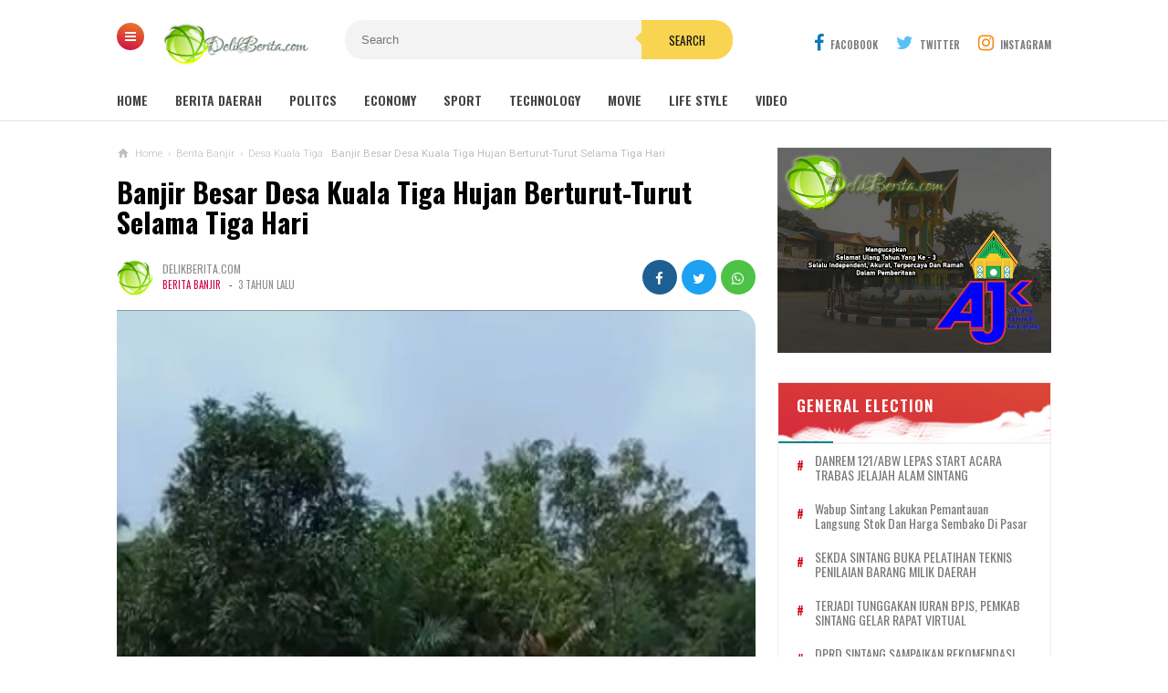

--- FILE ---
content_type: text/html; charset=UTF-8
request_url: https://www.delikberita.com/2022/08/banjir-besar-desa-kuala-tiga-hujan.html
body_size: 74029
content:
<!DOCTYPE html>
<HTML class='v2' dir='ltr'>
<head>
<!-- -->
<script type='text/javascript'>
    if (typeof document.onselectstart!="undefined"){
    document.onselectstart=new Function ("return false");
    }
    else{
    document.onmousedown=new Function ("return false");
    document.onmouseup=new Function ("return true");
    }
</script>
<meta content='width=device-width, initial-scale=1' name='viewport'/>
<meta content='text/html; charset=UTF-8' http-equiv='Content-Type'/>
<meta content='blogger' name='generator'/>
<link href='https://www.delikberita.com/favicon.ico' rel='icon' type='image/x-icon'/>
<link href='https://www.delikberita.com/2022/08/banjir-besar-desa-kuala-tiga-hujan.html' rel='canonical'/>
<link rel="alternate" type="application/atom+xml" title="DelikBerita - Atom" href="https://www.delikberita.com/feeds/posts/default" />
<link rel="alternate" type="application/rss+xml" title="DelikBerita - RSS" href="https://www.delikberita.com/feeds/posts/default?alt=rss" />
<link rel="service.post" type="application/atom+xml" title="DelikBerita - Atom" href="https://www.blogger.com/feeds/8371663118857798086/posts/default" />

<link rel="alternate" type="application/atom+xml" title="DelikBerita - Atom" href="https://www.delikberita.com/feeds/3349735727135566168/comments/default" />
<!--Can't find substitution for tag [blog.ieCssRetrofitLinks]-->
<link href='https://blogger.googleusercontent.com/img/b/R29vZ2xl/AVvXsEg6vbCLDwrB1MJnR8UjYkyqJclNsUUGmuDuj2rXblKcdM4qILkS4Jad4eBFIrEDsIWmmwCaP4opSBWfLMqdG6zK7pj1-m1_aU2nYY4_DUumbwCwzOMyWDc--3APNR1QrTE_GYho0iyrtR8h_O_EfcGnaCfkl2FPDD6NPEOrtP2EMlyemINLIABpu_QJhA/s1600/IMG-20220827-WA0020.jpg' rel='image_src'/>
<meta content='https://www.delikberita.com/2022/08/banjir-besar-desa-kuala-tiga-hujan.html' property='og:url'/>
<meta content='Banjir Besar Desa Kuala Tiga  Hujan Berturut-Turut Selama Tiga Hari' property='og:title'/>
<meta content='Portal Berita yang menyajikan berita akurat dan terpercaya' property='og:description'/>
<meta content='https://blogger.googleusercontent.com/img/b/R29vZ2xl/AVvXsEg6vbCLDwrB1MJnR8UjYkyqJclNsUUGmuDuj2rXblKcdM4qILkS4Jad4eBFIrEDsIWmmwCaP4opSBWfLMqdG6zK7pj1-m1_aU2nYY4_DUumbwCwzOMyWDc--3APNR1QrTE_GYho0iyrtR8h_O_EfcGnaCfkl2FPDD6NPEOrtP2EMlyemINLIABpu_QJhA/w1200-h630-p-k-no-nu/IMG-20220827-WA0020.jpg' property='og:image'/>
<meta content='#efefef' name='theme-color'/>
<meta content='#efefef' name='msapplication-navbutton-color'/>
<meta content='yes' name='apple-mobile-web-app-capable'/>
<meta content='#efefef' name='apple-mobile-web-app-status-bar-style'/>
<!-- Title -->
<title>Banjir Besar Desa Kuala Tiga  Hujan Berturut-Turut Selama Tiga Hari - DelikBerita</title>
<!-- Meta keywords otomatis homepage, static page, dan post -->
<meta content='Banjir Besar Desa Kuala Tiga  Hujan Berturut-Turut Selama Tiga Hari' name='keywords'/>
<!-- Noindex search page, label, dan arsip -->
<!-- Facebook Open Graph Tag -->
<meta content='Banjir Besar Desa Kuala Tiga  Hujan Berturut-Turut Selama Tiga Hari' property='og:title'/>
<meta content='article' property='og:type'/>
<meta content='DelikBerita' property='og:site_name'/>
<meta content='Banjir Besar Desa Kuala Tiga  Hujan Berturut-Turut Selama Tiga Hari' property='og:title'/>
<meta content='article' property='og:type'/>
<meta content='https://www.delikberita.com/2022/08/banjir-besar-desa-kuala-tiga-hujan.html' property='og:url'/>
<meta content='https://blogger.googleusercontent.com/img/b/R29vZ2xl/AVvXsEg6vbCLDwrB1MJnR8UjYkyqJclNsUUGmuDuj2rXblKcdM4qILkS4Jad4eBFIrEDsIWmmwCaP4opSBWfLMqdG6zK7pj1-m1_aU2nYY4_DUumbwCwzOMyWDc--3APNR1QrTE_GYho0iyrtR8h_O_EfcGnaCfkl2FPDD6NPEOrtP2EMlyemINLIABpu_QJhA/s1600/IMG-20220827-WA0020.jpg' property='og:image'/>
<meta content='530' property='og:image:width'/>
<meta content='280' property='og:image:height'/>
<meta content='DelikBerita' property='og:site_name'/>
<meta content='https://www.facebook.com/username' property='article:author'/>
<meta content='https://www.facebook.com/username' property='article:publisher'/>
<meta content='[ Facebook App ID ]' property='fb:app_id'/>
<meta content='[ Admin Profile Facebook ID ]' property='fb:admins'/>
<meta content='[ Admin Profile Facebook ID ]' property='fb:profile_id'/>
<meta content='[ Facebook Fanpage ID ]' property='fb:pages'/>
<meta content='id_ID' property='og:locale'/>
<meta content='en_GB' property='og:locale:alternate'/>
<meta content='en_US' property='og:locale:alternate'/>
<meta content='Indonesia' name='geo.placename'/>
<meta content='id' name='geo.country'/>
<meta content='general' name='rating'/>
<meta content='Banjir Besar Desa Kuala Tiga  Hujan Berturut-Turut Selama Tiga Hari' property='og:image:alt'/>
<meta content='DelikBerita' name='twitter:site'/>
<meta content='summary_large_image' name='twitter:card'/>
<meta content='@goomsite' name='twitter:creator'/>
<style type="text/css">
<!-- /*<style id='page-skin-1' type='text/css'><!--
#credit,#header,#sidebar-wrapper,.header-wrapper,.main-wrapper{overflow:hidden}
.header-wrapper{width:1024px;position:relative;margin:0 auto}
#header{max-width:330px;float:left;width:auto;z-index:999;min-width:260px;margin:7px 0 0 50px;padding:0}
.container{position:relative;max-width:1024px;margin:0 auto}
.outer-wrapper{position:relative;width:100%;padding:0}
.main-wrapper{width:700px;margin:0;float:left;word-wrap:break-word}
.recent-group .box{float:left;width:299px}
#sidebar-wrapper{width:320px;float:right;padding:0;margin:0;position:sticky;top:0}
#footer,.footer-wrapper{padding:0;overflow:hidden}
.footer{float:left;width:299px!important;margin:10px}
#credit{width:100%;clear:both}
#layout ul,li,ol{list-style:none}
/* Image Slider by www.ferisp.com */
.sliderBox .sliderContainer{display:flex;width:100%;white-space:nowrap;flex-direction:row;overflow:auto;scroll-behavior:smooth}
.sliderBox .sliderContent img{margin-right:20px;border-radius:3px;max-width:720px;max-height:225px;scroll-snap-align:start;box-shadow:0 0 10px 0 rgba(0,0,0,.2)}
@media screen and (max-width:500px){.sliderBox .sliderContent img{width:300px}}
::-webkit-scrollbar{height:8px}
::-webkit-scrollbar-thumb,::-webkit-scrollbar-thumb:hover{background:#ccc;border-radius:50px}
/* Dark Mode */
.drK ::-webkit-scrollbar-thumb,.drK ::-webkit-scrollbar-thumb:hover{background:#666}
*/
--></style>
<style>
/* =============================== 
Theme Name: Magazineweb v1.2
Author: Basri Matindas
Design: https://www.goomsite.net
 =============================== */

/* Reset and More */
a, abbr, acronym, address, applet, b, big, blockquote, body, caption, center, cite, code, dd, del, dfn, div, dl, dt, em, fieldset, font, form, h1, h2, h3, h4, h5, h6, html, i, iframe, img, ins, kbd, label, legend, li, object, p, pre, q, s, samp, small, span, strike, strong, sub, sup, table, tbody, td, tfoot, th, thead, tr, tt, u, ul, var {
padding : 0;
border : none;
outline : none;
vertical-align : baseline;
background : none;
text-decoration : none;
}
ins{text-decoration:underline}
del{text-decoration:line-through}
blockquote{font-style:italic;color:#888}
caption,th{text-align:center}
img{border:none;position:relative}
a,a:visited{text-decoration:none}
.section,.widget,.widget ul,#PopularPosts1 ul,.ready-box ul,ul.custom-widget,.related-magz ul,h3.title-video,h3.list-title-wp,p.list-summary,.related li h3{margin:0;padding:0}
:focus{outline:none}
a img{border:none}
brc{color:#444}
.ready-box ul,ul.custom-widget{margin:0!important;padding:0!important}
.CSS_LIGHTBOX{z-index:999999!important}
.separator a{clear:none!important;float:none!important;margin-left:0!important;margin-right:0!important}
#navbar-iframe{display:none;height:0;visibility:hidden}
span.item-control,a.quickedit{display:none!important}
.archive .home-link,.index .home-link,.home-link{display:none!important}
*{outline:none;transition:all .3s ease;-webkit-transition:all .3s ease;-moz-transition:all .3s ease;-o-transition:all .3s ease}
:after,:before{transition:all .0s ease;-webkit-transition:all .0s ease;-moz-transition:all .0s ease;-o-transition:all .0s ease}
.status-msg-wrap{margin:0 auto 25px}
.status-msg-border {
border : #eee solid 1px;
opacity : 0.699999988079071044921875;
-webkit-border-radius:2px;-moz-border-radius:2px;border-radius:2px;
}
.status-msg-bg{background-color:#f8f8f8;opacity:1;filter:none}
.icon:before,.postags a:before{font-family:FontAwesome;font-weight:400;font-style:normal;line-height:1;padding-right:4px}
.feed-links{clear:both;display:none;line-height:2.5em}

/* heading */
.post-body h1{font-size:1.8rem}
.post-body h2{font-size:1.6rem}
.post-body h3{font-size:1.4rem}
.post-body h4{font-size:1.2rem}
.post-body h5{font-size:1rem}
.post-body h6{font-size:0.9rem}
.post-body h1,.post-body h2,.post-body h3,.post-body h4,.post-body h5,.post-body h6 {margin:0 0 0.6em;font-weight:500;}

#recent-new,.carousel-tag a,.video-tag a,.list-tag a,.first-tag a,.menu-btn a,#PopularPosts1 li:first-child{background:#ce0a46;background:-webkit-linear-gradient(15deg,#ce0a46,#e98125);background:-o-linear-gradient(15deg,#ce0a46,#e98125);background:-webkit-linear-gradient(75deg,#ce0a46,#e98125);background:-o-linear-gradient(75deg,#ce0a46,#e98125);background:linear-gradient(15deg,#ce0a46,#e98125);}

/* body */
body{background:#fff;color:#444;font-family: 'Oswald', sans-serif;font-weight:400;line-height:22px;text-decoration:none;margin:0;padding:0}
a,a:link,a:visited{color:#ce0a46;text-decoration:none}
a:hover,a:active{color:#666;text-decoration:none}

/* header */
.header-web{width:100%;height:90px;padding:0;margin:0 auto}
.header-wrapper{width:1024px;color:#000;position:relative;margin:0 auto}
#header{float:left;width:200px;overflow:hidden;margin:7px 0 0 50px;padding:0}
#header-inner{margin:10px 0;padding:0}
#header h1,#header p{text-transform:uppercase;font-size:1.8rem;line-height:38px;color:#000;margin:0;font-weight:800}
#header h1 a,#header h1.title a:hover{color:#f07468;text-decoration:none}
#header .description{color:#aaa;text-shadow:none;font-size:12px;padding:0;margin:0;font-weight:400;font-style:italic;line-height:1.2em}
#header img {background:none;width:160px;position:absolute;height:auto;left:5%;margin:8px auto; }
.breadcrumbs li,.recents_web{list-style-type:none}
.btn-close:after,.btn-open:after{font-family:FontAwesome}
.allexamples,.new-first{-moz-box-sizing:border-box;-webkit-box-sizing:border-box}
.owl-carousel,.owl-carousel .owl-item{-webkit-tap-highlight-color:transparent}
h2.date-header,#recent-boxes h2,.owl-carousel .owl-refresh .owl-item,p.snippet-video,#comments,.comment-form,.comment_reply_form .comment-form,#menu li.logomenu a img,.postmeta .post-labels a,.ads-center h2,#PopularPosts1 .item-snippet,#PopularPosts1 li .item-thumbnail img,.related-magz ul li:nth-child(n+4),#recent-new h2{display:none}

/* menu open */
.menu-btn{position:absolute;top:25px;left:0;z-index:999;display:inline}
.menu-btn a{color:#fff;display:inline-block;text-decoration:none;width:30px;-webkit-border-radius:50%;-moz-border-radius:50%;border-radius:50%;padding:0;margin:0;height:30px;line-height:27px;text-align:center}
.btn-open:after{content:"\f0c9";font-size:14px}
.btn-open:hover:after{color:#f9d451}
.btn-close:after{color:#000;content:"\f00d"}
.btn-close:hover:after{color:#f9d451}
.overlay{position:fixed;top:0;z-index:999999;display:none;overflow:auto;width:100%;height:100%;background:rgba(0,0,0,.95)}
.overlay .menu{margin:10% auto}
.overlay .menu ul{margin:0;padding:0;width:100%}
.overlay .menu ul li{float:left;padding:0 0 35px;width:20%;list-style:none;text-align:left}
.overlay .menu ul li span{color:#f9d451;font-weight:700;font-size:20px;text-transform:uppercase}
.overlay .menu ul ul li{position:relative;float:none;margin:0;padding:5px 0;width:100%;border:0}
.overlay .menu ul ul li a{text-transform:capitalize;color:#fff;font-weight:400;font-size:16px}
.overlay .menu ul ul li a:hover{color:#f9d451}
.allexamples{bottom:0;font-size:18px;font-weight:700;width:100%;text-align:center;background:#e9e9e9;padding:20px;box-sizing:border-box;color:#333;position:fixed}

/* Social modern */
#socialdrop{float:right;color:#444;margin:28px 0 0}
#socialdrop li,#socialdrop ul{margin:0 auto;padding:0;list-style:none}
#socialdrop ul{height:42px}
#socialdrop li{float:left;display:inline;position:relative;text-transform:uppercase;font-weight:400}
#socialdrop span{display:block;font-size:11px;font-weight:600;line-height:42px;cursor:pointer;padding:0 0 0 20px;text-decoration:none;color:#7b7b7b}
#socialdrop span i{margin-right:7px;font-size:20px}
#socialdrop span i.fa-facebook{color:#097ab7}
#socialdrop span i.fa-twitter{color:#58c0f7}
#socialdrop span i.fa-instagram{color:#f98510}
#socialdrop ul.socialdrops{height:auto;overflow:hidden;width:300px;border-top:3px solid #097ab7;background:#fff;box-shadow:0 .5rem 1rem rgba(50,50,50,.35);position:absolute;z-index:99;display:none;right:0}
#socialdrop ul#twit{border-top:none;background:#58c0f7}
#socialdrop ul#twit img{width:100%;height:auto}
#socialdrop ul#twit li:last-child{border-top:none;padding:20px;margin:0}
#socialdrop ul#twit h4{margin:0;color:#fff;font-weight:400;padding:5px 20px;font-size:15px}
#socialdrop ul#twit a{color:#2a86b5;padding:8px 20px;font-size:12px;background:#fff;text-transform:uppercase}
#socialdrop ul#ins{padding:15px 0 0;border-top:0}
#socialdrop ul#ins li:last-child{border-top:0;background:#f98510;margin:0}
#socialdrop ul#ins li a:last-child{background:#fff;padding:5px 20px;text-transform:uppercase}
#socialdrop ul#ins li p{margin:20px}
#socialdrop ul#ins li a{color:#000}
#socialdrop ul#ins a i{width:40px;-webkit-border-radius:50%;-moz-border-radius:50%;border-radius:50%;height:40px;font-size:20px;margin-right:10px;text-align:center;line-height:40px;background:#f98510}
#socialdrop ul#ins li h4{color:#fff;margin:0;font-weight:400;padding:0 20px;font-size:16px}
#socialdrop ul.socialdrops li{display:block;width:100%;margin:10px 0;font-size:13px;text-transform:none;text-shadow:none}
#socialdrop ul.socialdrops li:last-child{border-top:1px solid #eee;padding:20px 0}
#socialdrop ul.socialdrops a{color:#555;padding:12px 15px}
#socialdrop ul.socialdrops a i{width:40px;height:40px;color:#fff;font-size:20px;margin-right:10px;text-align:center;line-height:40px;background:#097ab7}
#socialdrop li:hover ul.socialdrops{display:block}

/* menu */
#menu.fixed-nav{position:fixed;top:0;left:0;width:100%!important;z-index:999;border-top:5px solid #ce0a46;-webkit-box-shadow:0 2px 5px 1px rgba(214,214,214,.44);-moz-box-shadow:0 2px 5px 1px rgba(214,214,214,.44);box-shadow:0 2px 5px 1px rgba(214,214,214,.44)}
.fixed-nav#menu li.logomenu a img{width:25px;display:inline-block;vertical-align:middle}
#menu{background:#fff;color:#444;height:42px;width:100%;margin:0 auto 15px;box-shadow:-1px 1px 1px 0 rgba(42,42,42,.12)}
#menu li,#menu ul{margin:0 auto;padding:0;list-style:none}
#menu ul{height:42px;width:1024px}
#menu li{float:left;display:inline;position:relative;text-transform:uppercase;font-weight:400}
#menu a{display:block;font-size:14px;line-height:40px;font-weight:600;padding:0 30px 0 0;text-decoration:none;color:#444}
#menu input{display:none;margin:0;padding:0;width:80px;height:30px;opacity:0;cursor:pointer}
#menu label{font-size:20px;display:none;width:35px;height:20px;line-height:20px;text-align:center;color:#000;font-weight:normal}
#menu label span{font:400 14px Oswald;position:absolute;left:35px}
#menu ul.menus { height: auto; overflow: hidden; width: 180px; background: #fff; position: absolute; z-index: 99; display: none; left: 0; box-shadow: 0 0.5rem 1rem rgba(50,50,50,.35); }
#menu ul.menus li{display:block;width:100%;font-size:13px;text-transform:none;text-shadow:none}
#menu ul.menus a { font-size: 13px; padding: 0 14px; color: #000; font-weight: 400; line-height: 30px; }
.postinfo,h2,h3.date-header{text-transform:none}
.form-wrapper button,.credit_nav li a,.postmeta .post-labels a:first-child,.postmeta a,.related-magz h4,.sidebar h2{text-transform:uppercase}
#menu li:hover ul.menus{display:block}
#menu ul.menus a:hover{background:#222;color:#fff}

/* search */
.form-wrapper{width:420px;padding:0;background:#f3f3f3;-moz-border-radius:20px;-webkit-border-radius:20px;border-radius:20px;border:0;height:43px;display:inline-block;margin:22px auto 0}
.form-wrapper input{width:68%;height:23px;padding:10px 18px;float:left;background:none;border:0;outline:0;font-size:13px}
.form-wrapper button{overflow:visible;position:relative;outline:0;float:right;border:0;margin-right:-5px;padding:0 30px;cursor:pointer;height:43px;font-family:Oswald,sans-serif;color:#131313;background:#f9d451;-moz-border-radius:0 20px 20px 0;-webkit-border-radius:0 20px 20px 0;border-radius:0 20px 20px 0}
.form-wrapper button:before{content:'';position:absolute;border-width:8px 8px 8px 0;border-style:solid solid solid none;border-color:transparent #f9d451;top:12px;left:-7px}

/* wrapper */
.separator a{margin-left:0px !important;margin-right:0px !important;} 
.post img{max-width:100%;height:auto;border-radius: 0px 20px 0px 20px;}  
.container{position:relative;max-width:1024px;margin:0 auto}
.outer-wrapper{position:relative;width:100%;}
.main-wrapper{width:700px;margin:0;float:left;word-wrap:break-word;overflow:hidden;padding-right:1ch;}
h2{font-family: 'Oswald';font-size: 16px;font-weight: bold;color: #333;padding: 10px 0;text-transform: uppercase;display: block;letter-spacing: 1px;margin-left:2px;border-bottom:2px solid rgba(0,0,0,0.05);position:relative;color:#000}
h2:after{content:"";position:absolute;bottom:-1px;left:0;width:60px;height:2px;background:#068488}  
h2{line-height:1.4em;color:#333;margin:.5em 0 .25em}
h3.date-header{color:#666;line-height:1.2em;margin:.1em 0}

/* posts */
.post{margin:10px 0;padding:0;}   
.post h1{font-size:190%;line-height:1.1em;color:#000;margin:0;padding:15px 0 20px;font-weight:800}
.post h1 a,.post h1 a:visited,.post h1 strong{display:block;text-decoration:none;color:#000}
.post-body{font-family:Roboto,sans-serif}
.post-body blockquote{line-height:1.8em;margin:20px;padding:0 20px;border-left:3px solid #ffc7c8}
#header2 img,.sidebar img{max-width:100%;width:auto;border:0}
.post img.firstimage{width:100%;height:auto;max-width:100%}
.clr{clear:both;float:none}

/* postmeta */
.postmeta{font-size:12px;margin:5px 0 15px;line-height:1.3em;font-family:Oswald,sans-serif;display:flow-root;padding:0}
.boxmeta{float:left;width:50%}
.postmeta a{color:#8c8c8c;font-weight:400;line-height:1.6em}
.postmeta .post-labels,a.home-link,.new-tag,.new-tag a,.video-tag,.video-tag a,.list-tag,.list-tag a,.first-tag,.first-tag a{display:inline-block}
.postmeta .post-labels a:first-child{display:inline-block;margin-right:6px;font-size:11px;color:#ce0a46}
.postmeta a.updated{margin-left:3px;font-size:11px}
.postmeta .author-photo{display:inline-block;float:left;position:relative;z-index:1;margin-right:10px}
.postmeta .author-photo img{vertical-align:middle;width:40px;height:40px;border-radius:50em;-moz-border-radius:50em;-webkit-border-radius:50em;z-index:1;padding:0}

/* ads */
.ads-center{padding:1ch;margin:30px auto;overflow:hidden}
.adsm .widget-content{margin:0 auto;padding:0}
.adsm .widget{width:100%}
.adsm img{max-width:100%;width:auto;border:0}

/* breadcrumbs */
.breadcrumbs{font-size:72%;color:#bfbfbf;font-family:Roboto,sans-serif;text-overflow:ellipsis;white-space:nowrap;overflow:hidden;display:block;font-weight:200;position:relative;margin:0 auto}
.breadcrumbs .icons{position:absolute;top:0;left:0;width:14px;height:14px;vertical-align:middle}
.breadcrumbs .bread{position:relative;padding:0 0 0 20px;overflow:hidden}
.breadcrumbs li{display:inline-block;float:left}
.breadcrumbs span a{color:#bfbfbf;padding:0 3px}
.breadcrumbs>span:last-child{width:0;color:#bfbfbf;font-weight:400;padding:0 0 0 3px}
.post ol,.post ul{margin:5px 0 5px 10px;padding:0 0 0 20px}
.post ul{list-style-type:inherit}
.post ol{list-style-type:decimal}

/* blog-pager */
#blog-pager{margin:20px 0 30px;clear:both!important;padding:0;font-size:11px;font-weight:400}
#blog-pager-newer-link a,#blog-pager-older-link a,a.home-link{background:#fff;border:1px solid #ddd;padding:0 12px;line-height:28px;color:#7d7d7d;-webkit-border-radius:3px;-moz-border-radius:3px;border-radius:3px;}
#blog-pager-newer-link a{float:left;display:block}
#blog-pager-older-link a{float:right;display:block}
#blog-pager-newer-link a:hover,#blog-pager-older-link a:hover,a.home-link:hover{border:1px solid #ff8100}
.feed-links{clear:both;display:none}
.displaypageNum a,.pagecurrent,.showpage a{padding:3px 10px;margin-right:3px;color:#7d7d7d;border:1px solid #eee;display:inline-block}
.displaypageNum a:hover,.pagecurrent,.showpage a:hover{background:#ce0a46;color:#fff;border:1px solid #ce0a46}
.showpageOf{display:none!important}

/* popular posts */
#PopularPosts1 .item-title::before,#PopularPosts1 li:first-child .item-title::before{color:#f9d451;content:counter(popcount,decimal);counter-increment:popcount;font-size:40px;font-weight:700;text-align:center;position:relative}
#PopularPosts1 ul{counter-reset:popcount;padding-left:0}
#PopularPosts1 li:first-child .item-title::before{float:left;list-style-type:none;margin:0;padding:20px 0;width:70px}
#PopularPosts1 .item-title::before{padding:5px 0;margin:0 auto;float:right;width:50px}
#PopularPosts1 li{padding:18px 10px 18px 30px;text-align:left;background:#3d3d3d;border-bottom:1px solid #353535;border-top:1px solid #444}
#credit,.social_web,.footer h2,.icon-web{text-align:center}
#PopularPosts1 .item-title{font-size:14px;padding:0}
#PopularPosts1 li:first-child .item-title a{padding:15px 10px 15px 0;text-transform:uppercase}
#PopularPosts1 li:first-child{padding:0;overflow:hidden;border-bottom:0;border-top:0}
#PopularPosts1 li:first-child .item-thumbnail{height:150px;overflow:hidden;margin:0;width:300px;display:block}
#PopularPosts1 li:first-child .item-thumbnail img{height:100%;width:100%;display:block}
#PopularPosts1 a{display:block;color:#fff;font-weight:500;line-height:1.3}
#PopularPosts1 li::after{color:#ff5722;float:right;font-family:fontawesome;font-size:10px;letter-spacing:2px;margin:-17px 0 0;padding:0 0 0 10px;position:relative}
#credit,p.new-summary,p.recent-summary{font-family:Roboto,sans-serif}

/* back to top */
.backtop{position:fixed;opacity:0;visibility:hidden;overflow:hidden;z-index:99;background:#c3c3c3;;width:40px;height:40px;line-height:40px;right:25px;bottom:-25px;-webkit-border-radius:100%;-moz-border-radius:100%;border-radius:100%;-webkit-transition:all .5s ease-in-out;-moz-transition:all .5s ease-in-out;-ms-transition:all .5s ease-in-out;-o-transition:all .5s ease-in-out;transition:all .5s ease-in-out;-webkit-transition-delay:.2s;-moz-transition-delay:.2s;-ms-transition-delay:.2s;-o-transition-delay:.2s;transition-delay:.2s}
.backtop:hover{background-color:#ce0a46;transition:all .2s ease-in-out;transition-delay:0}
.backtop.show{visibility:visible;cursor:pointer;opacity:1;bottom:15px}
.backtop i.fa{color:#fff;line-height:inherit;font-size:18px}

/* related posts */
.related-magz{position:relative;padding:0;margin:15px auto;background:#f6f6f6;width:100%;display:inline-block}
.related-magz h4{background:#da5558;padding:8px 12px;margin:0;font-size:15px;color:#fff;font-weight:800}
.related-magz ul li{position:relative;list-style:none;padding:15px;float:left;width:28%;margin:auto;line-height:1.1em}
.related-magz li{padding:0 13px;border-right:1px solid #eee;-ms-flex-positive:1;flex-grow:1;height:60px;-ms-flex-preferred-size:0;flex-basis:0}
.related-magz li:nth-child(n+3){border-right:none}
.related-magz a{color:#000;font-size:14px;padding:0;font-weight:500;margin:0}

/* sidebar */
#sidebar-wrapper{width:300px;float:right;padding:0;margin:15px 0;position:sticky;top:9%;overflow:hidden}
.sidebar h2{font-size:17px;line-height:1.2em;position:relative;margin:0 0 10px;padding:0;display:inline-block;color:#444;font-weight:600}
.sidebar{color:#111;line-height:1em;margin:0}
.sidebar li{line-height:1.5em;margin:0;padding:3px 0}
.sidebar .widget{margin:0 0 30px!important;padding:0}
.sidebar .widget-content{margin:0 auto;padding:0}
.sidebar a:link,.sidebar a:visited{line-height:1.2em;color:#656565;font-weight:400;font-size:14px}
.sidebar li a:hover{color:#ff4c2e}
.sidebar ul{margin:0;padding:5px 0}

/* footer */
#footer,.footer-wrapper{padding:0;overflow:hidden}
#footer2{border-left:1px solid #e0e0e0;border-right:1px solid #e0e0e0}
#footer{background:#f5f5f5;width:100%;margin-top:30px;border-top:3px solid #dcdcdc}
.footer-wrapper{color:#777;height:100%;line-height:2em;font-size:13.3px}
.footer{float:left;width:31%;margin:10px}
.footer .widget{margin-bottom:30px!important}
.footer h2{padding-bottom:8px;margin-top:15px;margin-bottom:8px;font-weight: 400;line-height:1.3em;font-size:17px;color:#616161}
#credit,.credit_nav li a{font-size:13px;position:relative}
.footer .widget-content{line-height:21px}
.footer ul{list-style:none;color:#777;margin:0;padding:0}
.footer li{color:#777;line-height:1.2em;margin:0;padding:12px 0 12px 18px}
.footer a:link,.footer li a:visited{color:#999;text-decoration:none;font-weight:600;position:relative}
.footer li a:hover{color:#ccc}

/* credit */
#credit{color:#333;background:#eee;width:100%;overflow:hidden;clear:both;border-top:1px solid #e0e0e0;padding:20px 0 40px;line-height:18px}
#credit a,#credit a:hover{color:#333;text-decoration:none}

/* credit nav */
.credit_nav,.credit_nav ul{margin:0 auto;padding:0 0 7px;text-align:center}
.credit_nav ul li{display:inline-block;margin:0 7px}
.credit_nav li a{display:block;font-weight:600;color:#333!important;padding:0}

/* media footer */
.social_web a,.social_web a:link{margin:5px;font-size:15px;color:#fdfdfd;font-weight:400}
.icon-web{display:inline-block;position:relative;width:38px;height:38px;margin:5px;padding:0;line-height:38px;border-radius:2px;-moz-border-radius:2px;-webkit-border-radius:2px;border:0 solid #000}
.facebook_web,.instagram_web,.twitter_web,.youtube_web{background:#c3c3c3}
.facebook_web:before{font-family:FontAwesome;content:"\f09a"}
a.facebook_web:hover{color:#156daf}
a.twitter_web:hover{color:#1fb1d5}
a.youtube_web:hover{color:#d92b10}
a.instagram_web:hover{color:#f7781e}
.instagram_web:before{font-family:FontAwesome;content:"\f16d"}
.twitter_web:before{font-family:FontAwesome;content:"\f099"}
.youtube_web:before{font-family:FontAwesome;content:"\f167"}
.clearenter li{float:left}

/* recent group */
.widget .recents_web{padding:0 0 5px;border:1px solid #eee}
.recents_web h2{color:#fff;padding:15px 20px;margin:0;display:block;height:35px;background:url(https://blogger.googleusercontent.com/img/b/R29vZ2xl/AVvXsEiwhluj_AncHrNb0ZKrK1rUfVF99DZCEK9t75728o5cHplYu2sSEmw9sdSWlroLlTgNjFAm47J70CwqnBg9rDtAk7zNHJX65gbXnBpz1BuQN0EyEgtEFWD2x8TIExMy_eI_pdl1eZKujbTZ/s1600/title_bg.png) no-repeat;background-size:cover}
.recents_web a:link{font-size:14px;font-weight:400;text-decoration:none;text-transform:capitalize}
#recent-boxes .box-title h2.title,#recent-center .recent-center-title h2.title,#recent-center h2,#recent-left .recent-left-title h2.title,#recent-left h2,#recent-list .list-title h2.title,#recent-list h2,#recent-new .title-new h2.title,#recent-new h4,#recent-right .recent-right-title h2.title,#recent-right h2,#recent-video .box-title h2.title,.carousel-tag a,.comments-load button,.custom-widget .related-tag,.first-tag a,.list-tag a,.new-tag a,.recent-boxes h2,.recent-group h2,.recent-slider h2,.recent-video h2,.related .related-tag,.share_btn li a,.title_box,.video-tag a{text-transform:uppercase}
.recents_web a,.recents_web li.recent-post-title a{color:#797979;display:flex}
.recents_web li.recent-post-title a:hover{color:#eb2c13}
.recents_web li.recent-post-title{line-height:1.4em;margin:0;padding:10px 20px;border-bottom:1px solid rgba(255,255,255,.1)}
.recents_web li:before{content:"#";z-index:1;position:relative;font-size:14px;font-weight:700;color:#d0021b;margin:0;line-height:25px;float:left;width:20px}
#recent-new{margin:15px 0 20px;padding:15px;overflow:hidden}
#recent-new .title-new h2.title,#recent-boxes .box-title h2.title,#recent-video .box-title h2.title,#recent-list .list-title h2.title,#recent-left .recent-left-title h2.title,#recent-center .recent-center-title h2.title,#recent-right .recent-right-title h2.title{display:inline-block;position:relative;float:left;height:32px;line-height:32px;font-size:18px;padding:0;margin:0;font-weight:700}
#recent-new h4{margin:20px 0 5px;font-size:12px;color:#000;display:inline-block;background:#f9d451;padding:2px 8px;-webkit-border-radius:2px;-moz-border-radius:2px;border-radius:2px;}
.new-thumbnail{overflow:hidden}
.new-box .new-first .new-thumbnail{width:50%;height:250px;padding:5px;float:left;background:rgba(212,199,199,.24);margin-right:20px;position:relative}
.new-box .new-thumb,.boxes .bf-thumb,.bx-video .boxz-video,.list-wp .list-thumb,.recent-left-box .recent-left-thumb,.recent-right-box .recent-right-thumb,.recent-center-box .recent-center-thumb{display:block;width:100%;height:100%}
#recent-new .recent-content{padding:10px 0;text-align:left;width:100%;box-sizing:border-box}
.new-box ul li .new-thumbnail,.boxes ul li .box-thumbnail,.list-wp .list-first .list-thumbnail,.list-wp ul li .list-thumbnail{height:150px;margin:0 15px 0 0;padding:0;width:30%;float:left;vertical-align:middle}
.new-box ul li .new-image,.boxes ul li .box-image,.bx-video ul li .boxx-video,.list-wp ul li .list-image,.recent-left-box ul li .recent-left-image,.recent-center-box ul li .recent-center-image,.recent-right-box ul li .recent-right-image{width:100%;height:100%;position:relative;display:block}
.new-first{width:100%;position:relative;box-sizing:border-box}
.bx-first,.first-video,.list-first{-moz-box-sizing:border-box}
p.new-summary{display:block;font-size:13px;line-height:1.7em;color:#fff;font-weight:400;margin:15px 0;padding:0}
h3.new-titles{margin:0}
.new-first h3.new-titles a{font-size:125%!important;margin:10px 0!important;font-weight:600!important}
.new-box h3.new-titles a{font-size:74%;line-height:1.2em;margin:1px 0;color:#fff;padding:0;display:block;font-weight:400}
.newsite ul li{list-style:none;width:45%;margin:5px 0 0;float:right;padding:0}
.newsite ul li:before{content:">";position:relative;font-weight:700;color:#f9d451;margin:0 8px 0 0;line-height:25px;float:left}
.new-date{font-size:11px;margin:0 0 0 15px;padding:0;font-weight:400;color:#fff}
.new-tag a{background-color:#fff;color:#313131;height:20px;line-height:20px;padding:0 6px;font-size:11px;-webkit-border-radius:2px;-moz-border-radius:2px;border-radius:2px;}
#recent-boxes{margin:30px 0;padding:0;border:1px solid #eee;overflow:hidden}
.boxes .bx-first .box-thumbnail{width:100%;height:380px;padding:0;position:relative}
.bx-first{width:100%;position:relative;-webkit-box-sizing:border-box;box-sizing:border-box;overflow:hidden;padding-bottom:15px}
.carousel-content,.first-video,.list-first{box-sizing:border-box}
.bx-first .bf-content{padding:15px}
p.recent-summary,.first-video p.snippet-video{display:block;font-size:13px;line-height:1.7em;color:#777;font-weight:400;margin:0;padding:0}
.bx-first h3.recent-title a{font-size:125%!important}
.boxes h3.recent-title a,.list-wp h3.list-title-wp a{font-size:72%;line-height:1.2em;margin:10px 0;color:#000;padding:0;display:block;font-weight:600}
.goom ul li{display:block;margin:0;padding:15px;box-shadow:none;border-top:1px solid #f3f3f3}
.recent-date{padding:0}
.recent-slider{position:relative;margin:0 0 30px;padding:15px;overflow:visible;height:auto;display:block;border:1px solid #eee;clear:both}
#recent-center,#recent-left,#recent-list,#recent-right,#recent-video,.box-video,.carousel-item,.category-gallery,.custom-widget,.custom-widget .rcp-title,.custom-widget li,.first-video,.gallery ul li,.gallery ul li:first-child,.list-first,.list-thumbnail,.main-carousel,.owl-carousel .owl-stage-outer,.recent-boxes,.recent-center-first,.recent-center-thumbnail,.recent-group,.recent-left-first,.recent-left-thumbnail,.recent-right-thumbnail,.related li,.related-thumb,.share_btn,.share_btn li a,.share_btn ul li{overflow:hidden}
.recent-slider h2,.recent-video h2,#recent-list h2,.recent-group h2,#recent-left h2,#recent-center h2,#recent-right h2,.recent-boxes h2{margin:0 0 10px;font-size:16px;padding:0;}
.owl-carousel .animated{-webkit-animation-duration:1s;animation-duration:1s;-webkit-animation-fill-mode:both;animation-fill-mode:both}
.owl-carousel .owl-animated-in{z-index:0}
.owl-carousel .owl-animated-out{z-index:1}
.owl-carousel .fadeOut{-webkit-animation-name:fadeOut;animation-name:fadeOut}
.owl-height{-webkit-transition:height .5s ease-in-out;-moz-transition:height .5s ease-in-out;-ms-transition:height .5s ease-in-out;-o-transition:height .5s ease-in-out;transition:height .5s ease-in-out}
.owl-carousel{display:none;width:100%;position:relative;z-index:1}
.owl-carousel .owl-stage{position:relative;-ms-touch-action:pan-Y}
.owl-carousel .owl-stage:after{content:".";display:block;clear:both;visibility:hidden;line-height:0;height:0}
.owl-carousel .owl-stage-outer{position:relative;-webkit-transform:translate3d(0,0,0)}
.owl-carousel .owl-controls .owl-dot,.owl-carousel .owl-controls .owl-nav .owl-next,.owl-carousel .owl-controls .owl-nav .owl-prev{cursor:pointer;-webkit-user-select:none;-khtml-user-select:none;-moz-user-select:none;-ms-user-select:none;user-select:none}
.owl-carousel.owl-loaded{display:block}
.owl-carousel.owl-loading{opacity:0;display:block}
.owl-carousel.owl-hidden{opacity:0}
.owl-carousel .owl-item{position:relative;min-height:1px;float:left;-webkit-backface-visibility:hidden;-webkit-touch-callout:none;-webkit-user-select:none;-moz-user-select:none;-ms-user-select:none;user-select:none}
.owl-dots,.owl-next,.owl-prev{position:absolute;text-align:center}
.owl-carousel .owl-item img{display:block;width:100%;-webkit-transform-style:preserve-3d}
.owl-carousel.owl-text-select-on .owl-item{-webkit-user-select:auto;-moz-user-select:auto;-ms-user-select:auto;user-select:auto}
.owl-carousel .owl-grab{cursor:move;cursor:-webkit-grab;cursor:-o-grab;cursor:-ms-grab;cursor:grab}
.owl-carousel.owl-rtl{direction:rtl}
.owl-carousel.owl-rtl .owl-item{float:right}
.no-js .owl-carousel{display:block}
.owl-next,.owl-prev{top:30%;color:#d0021b;background-color:#fff;font-family:FontAwesome;-webkit-border-radius:50%;-moz-border-radius:50%;border-radius:50%;z-index:1;display:block;cursor:pointer;padding:0}
.owl-prev{left:0}
.owl-prev:before{content:"\f104"}
.owl-next{right:0}
.owl-next:before{content:"\f105"}
.owl-dots{bottom:1px;width:33.33%;left:0;right:0;margin:auto}
.owl-dot{background:#fff;height:3px;width:10px;display:inline-block;margin:0 5px;-webkit-border-radius:2px;-moz-border-radius:2px;border-radius:2px;opacity:.60000002384185791015625}
.carousel-content,.carousel-item,.main-carousel .owl-item{width:100%}
.main-carousel{height:260px}
.carousel-item{height:auto;position:relative;padding:0!important;display:block}
.carousel-item .box-image{height:150px;position:relative;width:100%;display:block}
.first-video,.list-first{-webkit-box-sizing:border-box}
.carousel-item .carousel-content{padding:10px 0;text-align:left}
.carousel-item .recent-title{margin:10px 0 5px;font-size:19px;font-weight:400}
.carousel-item .recent-title a{font-size:85%;line-height:1.2em;margin:10px 0;color:#000;padding:0;display:block;font-weight:400}
.carousel-tag a{display:inline-block;color:#fff;height:20px;line-height:20px;padding:0 6px;font-size:11px;-webkit-border-radius:2px;-moz-border-radius:2px;border-radius:2px;}
.carousel-item .recent-date,.video-date,.list-date{font-size:11px;margin:0 0 0 15px;padding:0;font-weight:400;color:#a7a7a7}
.main-carousel .owl-next,.main-carousel .owl-prev{margin-top:0;width:37px;font-weight:700;height:37px;font-size:20px;line-height:37px}
.main-carousel .owl-prev{left:-14px}
.main-carousel .owl-next{right:-14px}
.main-carousel .owl-dots{bottom:10px}
#recent-video{margin:20px 0 0;padding:0;border-bottom:1px solid #eee}
#recent-video .recent-content{padding:10px 0}
.bx-video .first-video .box-video{width:50%;height:240px;float:left;padding:0;margin-right:15px;position:relative}
.boxx-video:before,.bx-video .boxz-video:before{content:"\f04b";font-family:FontAwesome;line-height:25px;width:25px;height:25px;font-size:12px;color:#fff;text-align:center;background-color:rgba(0,0,0,.4);font-weight:400;position:absolute;top:8px;opacity:.5;right:7px;z-index:2;padding:0;border:2px solid #fff;-webkit-border-radius:50%;-moz-border-radius:50%;border-radius:50%;transition:all .3s ease}
.first-video p.snippet-video,p.list-summary,p.recent-center-summary,p.recent-left-summary,p.recent-right-summary{font-family:Roboto,sans-serif}
.bx-video ul li .box-video{height:150px;margin:0;padding:0;width:100%;vertical-align:middle}
.first-video,.list-first{width:100%;position:relative;padding-bottom:15px}
.list-first h3.list-title-wp a{font-size:72%}
.first-video h3.title-video a { font-size: 89%; font-weight: 600; }
h3.title-video a{font-size:79%;line-height:1.2em;margin:10px 0;color:#000;padding:0;display:block;font-weight:400}
#recent-video .box ul li{display:block;width:32.9%;float:left;margin:0;padding:20px 0;box-shadow:none;border-top:1px solid #f3f3f3}
#recent-video .box ul li:nth-child(3),.gallery ul li:nth-child(5){margin:0 4px}
.video-tag a{color:#fff;height:20px;line-height:20px;padding:0 6px;font-size:11px;-webkit-border-radius:2px;-moz-border-radius:2px;border-radius:2px;}
#recent-list{margin:30px 0;background:#eceff1;padding:15px;border:1px solid #eceff1}
.first-tag a,.list-tag a{-webkit-border-radius:2px;-moz-border-radius:2px;border-radius:2px;}
.recent-center-first,.recent-left-first{-moz-box-sizing:border-box;-webkit-box-sizing:border-box;position:relative}
p.list-summary{display:block;font-size:13px;line-height:1.7em;color:#777;font-weight:400}
.list-box ul li{display:block;width:100%;margin:0;padding:20px 0;box-shadow:none;border-top:1px solid #cdd2d6}
.list-tag a{color:#fff;height:20px;line-height:20px;padding:0 6px;font-size:11px}
.recent-group{margin:30px 0}
.recent-group .box{float:left;width:32.68%}
.recent-group .box:nth-child(2){margin:0 10px!important}
.recent-left-first h3.recent-title a,.recent-center-first h3.recent-title a,.recent-right-first h3.recent-title a{font-size: 70%!important;}
#recent-left,#recent-center,#recent-right{margin:20px 0 0;padding:0}
.recent-left-box .recent-left-first .recent-left-thumbnail,.recent-center-box .recent-center-first .recent-center-thumbnail,.recent-right-box .recent-right-first .recent-right-thumbnail{width:100%;height:180px;padding:0;margin-bottom:15px;position:relative}
.recent-left-box ul li .recent-left-thumbnail,.recent-center-box ul li .recent-center-thumbnail,.recent-right-box ul li .recent-right-thumbnail{height:85px;margin:0 15px 0 0;padding:0;width:40%;float:left;vertical-align:middle}
.recent-left-first,.recent-center-first{width:100%;box-sizing:border-box;padding-bottom:15px}
p.recent-left-summary,p.recent-center-summary,p.recent-right-summary{display:block;font-size:13px;line-height:1.4em;color:#777;font-weight:400;margin:0;padding:0}
.recent-left-first h3.recent-title a, .recent-center-first h3.recent-title a, .recent-right-first h3.recent-title a { margin: 10px 0!important; color: #000!important; font-weight: 600!important; }
.recent-left-box h3.recent-title a,.recent-center-box h3.recent-title a,.recent-right-box h3.recent-title a{font-size:40%;line-height:1.2em;margin:0;color:#585858;padding:0;display:block;font-weight:400}
.goomsite ul li{display:block;width:100%;margin:0;padding:0;background:#eceff1;border-bottom:1px solid #d9e0e4}
.goomsite ul li:last-child{border-bottom:0}
.recent-left-first .recent-left-date,.recent-center-first .recent-center-date,.recent-right-first .recent-right-date{margin:0 0 0 15px}
.recent-left-date,.recent-center-date,.recent-right-date{font-size:11px;margin:0;padding:0;font-weight:400;color:#a7a7a7}
.recent-right-first{width:100%;position:relative;-moz-box-sizing:border-box;-webkit-box-sizing:border-box;box-sizing:border-box;overflow:hidden;padding-bottom:15px}
h3.recent-title{margin:0;padding:0 10px 0 0}
.first-tag a{color:#fff;height:20px;line-height:20px;padding:0 6px;font-size:11px}
.gallery li:hover .recent-content{padding-bottom:15px}
.gallery ul li,.gallery ul li:first-child{float:left;display:inline-block;position:relative;padding:0}
.gallery ul li{width:230px;height:133px;margin-bottom:4px}
.gallery ul li:first-child{width:464px;height:270px;margin-right:4px}
.gallery .recent-content,.gallery ul li:first-child .recent-content{padding:10px;text-align:left;box-sizing:border-box;position:absolute;width:100%}
.gallery ul li .box-image{width:100%;height:100%;display:block}
.gallery .recent-content{bottom:10px;z-index:2;opacity:0}
.gallery li:hover .recent-content{opacity:1}
.category-gallery{position:absolute;top:10px;right:10px;z-index:3}
.gallery ul li:first-child .recent-content{bottom:25px;z-index:2;opacity:1}
.gallery ul li:first-child .category-gallery a:before{display:block;opacity:1;color:rgba(255,255,255,.56);font-size:40px;font-weight:400;transition:all .3s ease}
.gallery ul li:first-child:hover .category-gallery a:before{opacity:1}
.category-gallery a:before{display:block;opacity:0;color:rgba(255,255,255,.56);padding:0;font-size:30px;font-weight:400;transition:all .3s ease}
.gallery li:hover .category-gallery a:before{opacity:1}
.gallery ul li:first-child h3.recent-title{margin:0;padding:0;line-height:1em;font-size:22px;font-weight:500}
.gallery h3.recent-title{margin:0;padding:0;line-height:1em;font-size:15px;font-weight:400}
.gallery h3.recent-title a,.gallery ul li:first-child h3.recent-title a{color:#fff}
.icon:before{font-family:FontAwesome;font-weight:400;font-style:normal;line-height:1;padding-right:4px;content:"\f030"}
#related-posts,.comments-load button,.custom-widget .post-panel,.title_box{font-family:Oswald,sans-serif}

/* comments disqus */
#comments-block{display:none;border:1px solid #eee;margin:20px auto;padding:20px}
.comments-load button{display:block;margin:25px auto 0;width:100%;outline:0;border:none;cursor:pointer;font-weight:700;height:40px;color:#fff;line-height:40px;padding:0!important;font-size:15px;background:#ce0a46;-webkit-border-radius:2px;-moz-border-radius:2px;border-radius:2px;}
.comments-load button:hover{background:#f9d451}
#PopularPosts1 li:first-child .item-thumbnail img,.boxes .bx-first .box-thumbnail,.boxes ul li .box-image,.boxes ul li .box-thumbnail,.bx-video .first-video .box-video,.bx-video ul li .box-video,.carousel-item .box-image,.custom-widget .rcthumb,.gallery ul li .box-image,.img-home,.list-wp .list-first .list-thumbnail,.list-wp ul li .list-image,.new-box .new-first .new-thumbnail,.post img.firstimage,.recent-center-box .recent-center-thumb,.recent-center-box ul li .recent-center-image,.recent-left-box .recent-left-thumb,.recent-left-box ul li .recent-left-thumbnail,.recent-right-box .recent-right-thumb,.recent-right-box ul li .recent-right-image,.related li .related-img{-webkit-transition:all .5s ease-out;-moz-transition:all .5s ease-out;-ms-transition:all .5s ease-out;-o-transition:all .5s ease-out;transition:all .5s ease-out;-webkit-filter:brightness(.9);filter:brightness(.9)}
#PopularPosts1 li:first-child .item-thumbnail img:hover,.boxes .bx-first .box-thumbnail:hover,.boxes ul li .box-image:hover,.boxes ul li .box-thumbnail:hover,.bx-video .first-video .box-video:hover,.bx-video ul li .box-video:hover,.carousel-item .box-image:hover,.custom-widget .rcthumb:hover,.gallery ul li .box-image:hover,.img-home:hover,.list-wp .list-first .list-thumbnail:hover,.list-wp ul li .list-image:hover,.new-box .new-first .new-thumbnail:hover,.post img.firstimage:hover,.recent-center-box .recent-center-thumb:hover,.recent-center-box ul li .recent-center-image:hover,.recent-left-box .recent-left-thumb:hover,.recent-left-box ul li .recent-left-thumbnail:hover,.recent-right-box .recent-right-thumb:hover,.recent-right-box ul li .recent-right-image:hover,.related li .related-img:hover{-webkit-filter:brightness(1.2);filter:brightness(1.2)}

/* related posts bottom */
#related-posts{padding:0;display:inline-block;border-top:1px solid #eee;margin-bottom:30px}
.title_box{padding:10px 0;margin:0;position:relative;font-size:16px}
.title_box h4{padding:0;margin:0;font-size:18px;font-weight:700}
.title_box:after{content:"";position:absolute;bottom:0;left:0;width:32px;height:3px;background:#ce0a46}
.related li{width:50%;display:inline-block;float:left;margin:15px 0;height:76px;position:relative}
.related-thumb{width:100px;height:75px;float:left;margin-right:15px}
.related li .related-img{width:100%;height:100%;display:block;position:relative}
.related-title a{font-size:14px;line-height:1.3em;padding:0;font-weight:400;color:#505050;display:block}
.related .related-tag{color:#ce0a46;height:20px;font-size:10px;font-weight:600;line-height:20px;padding:0}
.related-content{position:relative;padding:0 20px;width:100%;line-height:1.2em;box-sizing:border-box}
.related .related-content .recent-date{color:#969595;font-size:11px;font-weight:400;margin:0 0 0 8px}
.custom-widget li{margin:0;padding:20px 0;box-shadow:none;width:100%;float:left;border-top:1px solid #f3f3f3}
.custom-widget .rcthumb{height:120px;margin:0 15px 0 0;padding:0;width:25%;float:left;vertical-align:middle}
.custom-widget .post-panel{display:block;padding:0}
.custom-widget .rcp-title{line-height:0;margin:5px 0;padding:0}
.custom-widget .rcp-title a{color:#505050;line-height:1.2em;margin:0;padding:0;font-size:20px;display:block;font-weight:400}
.custom-widget .related-tag{color:#ce0a46;height:20px;font-size:10px;font-weight:600;line-height:20px;padding:0}
.recent-date{color:#969595;font-size:11px;font-weight:400;margin:0 0 0 8px}

/* social share posts */
#share_btnper{margin:0 auto;padding:0}
.share_btn,.share_btn ul{position:relative;margin:0;padding:0}
.share_btn{display:block}
.share_btn ul{float:right;font-size:12px}
.share_btn ul li{float:left;margin-right:5px;display:inline-block}
.share_btn li a{color:#fff;padding:0;width:38px;font-size:15px;display:block;text-align:center;-webkit-border-radius:50%;-moz-border-radius:50%;border-radius:50%;height:38px;font-weight:400;line-height:38px;letter-spacing:1px}
.share_btn ul li:last-child{margin-right:0}
.share_btn li a.fb{background:#1e5f91}
.share_btn li a.tw{background:#1da1f2}
.share_btn li a.pt{background:#ca2128}
.share_btn li a.wa{background:#4dc247}
.share_btn li a.em{background:#000}
.share_btn li a.fb:before{font-family:FontAwesome;content:"\f09a"}
.share_btn li a.tw:before{font-family:FontAwesome;content:"\f099"}
.share_btn li a.wa:before{font-family:FontAwesome;content:"\f232"}
.share_btn li a.pt:before{font-family:FontAwesome;content:"\f231"}
.share_btn li a.em:before{font-family:FontAwesome;content:"\f003"}

/* mobile */
@media screen and (max-width: 1024px){
.container,.header-wrapper,#menu ul{width:98%}
.main-wrapper {width:68%;}
.recent-group .box {width:32.6%;}
.gallery ul li:first-child {width:66.4%;}
.gallery ul li {width:32.9%;}
}
@media screen and (max-width: 960px){
.main-wrapper {width:100%;}
.form-wrapper{width:40%}
.form-wrapper input {width: auto;}
.ads-center {text-align:center;}
#sidebar-wrapper{width:300px;float:none;padding:0;margin:15px 0;position:relative;top:9%;overflow:hidden}
}
@media screen and (max-width: 800px){
#header img {width:145px;}
#header{width:150px}
.form-wrapper{width:39%}
#menu{position:relative;width:100%;}
.fixed-nav#menu li.logomenu a img{display:none}
#menu ul{background:#1d1d1d;position:absolute;top:100%;left:0;z-index:3;height:auto;display:none;width:100%}
#menu ul.menus{width:100%;position:static;padding-left:20px;border:none;}
#menu li{display:block;float:none;width:auto;border-top:1px solid #333}
#menu a{display:block;font-size:14px;line-height:40px;font-weight:500;padding:0 0 0 10px;text-decoration:none;color:#fff}
#menu input,#menu label{position:absolute;top:7px;left:0;display:block}
#menu input{z-index:4}
#menu input:checked + label{color:#bbb}
#menu input:checked ~ ul{display:block}
.main-wrapper{margin-left:0;width:100%;}
.sidebar-wrapper{width:100%;margin:0 auto;}
.recent-group .box{width:32.4%}
.footer{float:none;width:auto;text-align:center;margin:10px}
.clearenter li{float:none}
#footer2{border-left:none;border-right:none}
}
@media screen and (max-width: 768px) {
.overlay .menu ul li{float:none;margin-bottom:50px;width:100%;border-bottom:1px solid #575757}
.overlay .menu ul li:last-child{border:0}
.overlay .menu ul ul{margin-top:20px}
.form-wrapper input{width:48%}
.form-wrapper{width:35%}
}
@media screen and (max-width: 736px){
.header-web{width:100%;height:auto;padding:0;margin:0 auto}
#header img{left:0}
.menu-btn{top:10px}
#socialdrop{float:none;color:#444;text-align:center;margin:20px auto 0}
#header{float:none;width:auto;overflow:hidden;margin:10px auto 0;padding:0}
.recent-group .box{width:100%}
.form-wrapper{width:97%}
#header img{width:145px;position:relative}
#socialdrop span{padding:0 20px 0 0}
#socialdrop ul#ins{right:0;left:initial}
#socialdrop ul#twit{left:-100px}
#socialdrop li{float:none;display:inline-block;position:relative;text-transform:uppercase;font-weight:400}
#socialdrop ul.socialdrops{height:auto;overflow:hidden;width:300px;border-top:3px solid #097ab7;background:#fff;box-shadow:0 .5rem 1rem rgba(50,50,50,.35);position:absolute;z-index:99;display:none;left:0}
#socialdrop ul.socialdrops li{display:block;width:100%;margin:10px 0;font-size:13px;text-transform:none;text-shadow:none;text-align:left}
}
@media screen and (max-width: 640px){
.new-box .new-first .new-thumbnail{width:98%;float:none;margin-right:0;position:relative}
.newsite ul li{list-style:none;width:100%;margin:5px 0 0;float:left;padding:0}
.boxes .bx-first .box-thumbnail{height:280px}
p.recent-summary,.first-video p.snippet-video{line-height:1.3em}
#recent-video .box ul li{width:32.8%}
.gallery ul li:first-child{width:66.3%}
.gallery ul li{width:32.8%}
}
@media screen and (max-width: 515px){
.boxes .bx-first .box-thumbnail{height:250px}
p.recent-summary,.first-video p.snippet-video,p.list-summary{display:none}
.new-box ul li .new-thumbnail,.boxes ul li .box-thumbnail,.list-wp .list-first .list-thumbnail,.list-wp ul li .list-thumbnail{height:100px}
.bx-video .first-video .box-video{width:100%;height:240px;float:none;padding:0;margin-right:0;margin-bottom:15px;position:relative}
#recent-video .box ul li{width:100%;float:none}
.bx-video ul li .box-video{height:180px}
.gallery ul li:first-child{width:100%;float:none;margin:0}
#recent-video .box ul li:nth-child(3),.gallery ul li:nth-child(5){margin:4px 0}
.gallery ul li{width:100%}
.gallery ul li{width:100%;margin:4px 0}
.related-magz{padding:0 0 15px}
.related-magz ul li{padding:15px 15px 2px 15px;height:auto;float:left;width:auto;margin:auto;line-height:1.1em}
.related-magz ul{margin:0;padding:0}
.related-magz li,.related-magz li:nth-child(n+3){border-right:0}
.custom-widget .rcthumb{height:90px}
}
@media screen and (max-width: 480px){
.related li{width:100%;height:auto}
}
@media screen and (max-width: 414px){
.new-box .new-first .new-thumbnail,.boxes .bx-first .box-thumbnail,.gallery ul li:first-child{height:200px}
#sidebar-wrapper{width:100%;float:none;padding:0;margin:15px 0;position:relative;top:9%;overflow:hidden}
#PopularPosts1 li:first-child .item-thumbnail{width:100%}
.sidebar img{max-width:100%;width:100%;border:0}
.recent-group .box:nth-child(2){margin:20px 0}
.new-first h3.new-titles a,.bx-first h3.recent-title a,.first-video h3.title-video a{font-size:70%!important}
.boxes h3.recent-title a,.list-wp h3.list-title-wp a,.list-first h3.list-title-wp a,.boxes h3.recent-title a, .list-wp h3.list-title-wp a{font-size:90%}
#socialdrop #ins ul.socialdrops{right:0;left:initial}
.share_btn li a{width:33px;height:33px;line-height:33px}
.custom-widget .rcthumb{height:75px;width:100px}
}
@media screen and (max-width: 384px){
.recent-group .box:nth-child(2){margin:10px 0!important}
.share_btn li a{width:25px;height:25px;line-height:25px;font-size:11px}
.post h1{font-size:130%}
}
@media screen and (max-width: 320px){
.new-box .new-first .new-thumbnail,.boxes .bx-first .box-thumbnail,.gallery ul li:first-child,.bx-video .first-video .box-video{height:150px}
.recent-left-box h3.recent-title a,.recent-center-box h3.recent-title a,.recent-right-box h3.recent-title a{font-size:70%}
.new-box ul li .new-thumbnail,.boxes ul li .box-thumbnail,.list-wp .list-first .list-thumbnail,.list-wp ul li .list-thumbnail{display:none}
.post h1{font-size:130%}
.postmeta{font-size:11px}
.postmeta a.updated,.postmeta .post-labels a:first-child{font-size:10px}
#socialdrop ul.socialdrops{width:270px}
#socialdrop ul#ins{right:0;left:initial;width:270px}
#socialdrop ul#twit{left:-88px;width:270px}
.custom-widget .rcp-title a{font-size:14px}
}
</style>
<script> 
//<![CDATA[
/*! jQuery v1.11.0 | (c) 2005, 2014 jQuery Foundation, Inc. | jquery.org/license */
!function(a,b){"object"==typeof module&&"object"==typeof module.exports?module.exports=a.document?b(a,!0):function(a){if(!a.document)throw new Error("jQuery requires a window with a document");return b(a)}:b(a)}("undefined"!=typeof window?window:this,function(a,b){var c=[],d=c.slice,e=c.concat,f=c.push,g=c.indexOf,h={},i=h.toString,j=h.hasOwnProperty,k="".trim,l={},m="1.11.0",n=function(a,b){return new n.fn.init(a,b)},o=/^[\s\uFEFF\xA0]+|[\s\uFEFF\xA0]+$/g,p=/^-ms-/,q=/-([\da-z])/gi,r=function(a,b){return b.toUpperCase()};n.fn=n.prototype={jquery:m,constructor:n,selector:"",length:0,toArray:function(){return d.call(this)},get:function(a){return null!=a?0>a?this[a+this.length]:this[a]:d.call(this)},pushStack:function(a){var b=n.merge(this.constructor(),a);return b.prevObject=this,b.context=this.context,b},each:function(a,b){return n.each(this,a,b)},map:function(a){return this.pushStack(n.map(this,function(b,c){return a.call(b,c,b)}))},slice:function(){return this.pushStack(d.apply(this,arguments))},first:function(){return this.eq(0)},last:function(){return this.eq(-1)},eq:function(a){var b=this.length,c=+a+(0>a?b:0);return this.pushStack(c>=0&&b>c?[this[c]]:[])},end:function(){return this.prevObject||this.constructor(null)},push:f,sort:c.sort,splice:c.splice},n.extend=n.fn.extend=function(){var a,b,c,d,e,f,g=arguments[0]||{},h=1,i=arguments.length,j=!1;for("boolean"==typeof g&&(j=g,g=arguments[h]||{},h++),"object"==typeof g||n.isFunction(g)||(g={}),h===i&&(g=this,h--);i>h;h++)if(null!=(e=arguments[h]))for(d in e)a=g[d],c=e[d],g!==c&&(j&&c&&(n.isPlainObject(c)||(b=n.isArray(c)))?(b?(b=!1,f=a&&n.isArray(a)?a:[]):f=a&&n.isPlainObject(a)?a:{},g[d]=n.extend(j,f,c)):void 0!==c&&(g[d]=c));return g},n.extend({expando:"jQuery"+(m+Math.random()).replace(/\D/g,""),isReady:!0,error:function(a){throw new Error(a)},noop:function(){},isFunction:function(a){return"function"===n.type(a)},isArray:Array.isArray||function(a){return"array"===n.type(a)},isWindow:function(a){return null!=a&&a==a.window},isNumeric:function(a){return a-parseFloat(a)>=0},isEmptyObject:function(a){var b;for(b in a)return!1;return!0},isPlainObject:function(a){var b;if(!a||"object"!==n.type(a)||a.nodeType||n.isWindow(a))return!1;try{if(a.constructor&&!j.call(a,"constructor")&&!j.call(a.constructor.prototype,"isPrototypeOf"))return!1}catch(c){return!1}if(l.ownLast)for(b in a)return j.call(a,b);for(b in a);return void 0===b||j.call(a,b)},type:function(a){return null==a?a+"":"object"==typeof a||"function"==typeof a?h[i.call(a)]||"object":typeof a},globalEval:function(b){b&&n.trim(b)&&(a.execScript||function(b){a.eval.call(a,b)})(b)},camelCase:function(a){return a.replace(p,"ms-").replace(q,r)},nodeName:function(a,b){return a.nodeName&&a.nodeName.toLowerCase()===b.toLowerCase()},each:function(a,b,c){var d,e=0,f=a.length,g=s(a);if(c){if(g){for(;f>e;e++)if(d=b.apply(a[e],c),d===!1)break}else for(e in a)if(d=b.apply(a[e],c),d===!1)break}else if(g){for(;f>e;e++)if(d=b.call(a[e],e,a[e]),d===!1)break}else for(e in a)if(d=b.call(a[e],e,a[e]),d===!1)break;return a},trim:k&&!k.call("\ufeff\xa0")?function(a){return null==a?"":k.call(a)}:function(a){return null==a?"":(a+"").replace(o,"")},makeArray:function(a,b){var c=b||[];return null!=a&&(s(Object(a))?n.merge(c,"string"==typeof a?[a]:a):f.call(c,a)),c},inArray:function(a,b,c){var d;if(b){if(g)return g.call(b,a,c);for(d=b.length,c=c?0>c?Math.max(0,d+c):c:0;d>c;c++)if(c in b&&b[c]===a)return c}return-1},merge:function(a,b){var c=+b.length,d=0,e=a.length;while(c>d)a[e++]=b[d++];if(c!==c)while(void 0!==b[d])a[e++]=b[d++];return a.length=e,a},grep:function(a,b,c){for(var d,e=[],f=0,g=a.length,h=!c;g>f;f++)d=!b(a[f],f),d!==h&&e.push(a[f]);return e},map:function(a,b,c){var d,f=0,g=a.length,h=s(a),i=[];if(h)for(;g>f;f++)d=b(a[f],f,c),null!=d&&i.push(d);else for(f in a)d=b(a[f],f,c),null!=d&&i.push(d);return e.apply([],i)},guid:1,proxy:function(a,b){var c,e,f;return"string"==typeof b&&(f=a[b],b=a,a=f),n.isFunction(a)?(c=d.call(arguments,2),e=function(){return a.apply(b||this,c.concat(d.call(arguments)))},e.guid=a.guid=a.guid||n.guid++,e):void 0},now:function(){return+new Date},support:l}),n.each("Boolean Number String Function Array Date RegExp Object Error".split(" "),function(a,b){h["[object "+b+"]"]=b.toLowerCase()});function s(a){var b=a.length,c=n.type(a);return"function"===c||n.isWindow(a)?!1:1===a.nodeType&&b?!0:"array"===c||0===b||"number"==typeof b&&b>0&&b-1 in a}var t=function(a){var b,c,d,e,f,g,h,i,j,k,l,m,n,o,p,q,r,s="sizzle"+-new Date,t=a.document,u=0,v=0,w=eb(),x=eb(),y=eb(),z=function(a,b){return a===b&&(j=!0),0},A="undefined",B=1<<31,C={}.hasOwnProperty,D=[],E=D.pop,F=D.push,G=D.push,H=D.slice,I=D.indexOf||function(a){for(var b=0,c=this.length;c>b;b++)if(this[b]===a)return b;return-1},J="checked|selected|async|autofocus|autoplay|controls|defer|disabled|hidden|ismap|loop|multiple|open|readonly|required|scoped",K="[\\x20\\t\\r\\n\\f]",L="(?:\\\\.|[\\w-]|[^\\x00-\\xa0])+",M=L.replace("w","w#"),N="\\["+K+"*("+L+")"+K+"*(?:([*^$|!~]?=)"+K+"*(?:(['\"])((?:\\\\.|[^\\\\])*?)\\3|("+M+")|)|)"+K+"*\\]",O=":("+L+")(?:\\(((['\"])((?:\\\\.|[^\\\\])*?)\\3|((?:\\\\.|[^\\\\()[\\]]|"+N.replace(3,8)+")*)|.*)\\)|)",P=new RegExp("^"+K+"+|((?:^|[^\\\\])(?:\\\\.)*)"+K+"+$","g"),Q=new RegExp("^"+K+"*,"+K+"*"),R=new RegExp("^"+K+"*([>+~]|"+K+")"+K+"*"),S=new RegExp("="+K+"*([^\\]'\"]*?)"+K+"*\\]","g"),T=new RegExp(O),U=new RegExp("^"+M+"$"),V={ID:new RegExp("^#("+L+")"),CLASS:new RegExp("^\\.("+L+")"),TAG:new RegExp("^("+L.replace("w","w*")+")"),ATTR:new RegExp("^"+N),PSEUDO:new RegExp("^"+O),CHILD:new RegExp("^:(only|first|last|nth|nth-last)-(child|of-type)(?:\\("+K+"*(even|odd|(([+-]|)(\\d*)n|)"+K+"*(?:([+-]|)"+K+"*(\\d+)|))"+K+"*\\)|)","i"),bool:new RegExp("^(?:"+J+")$","i"),needsContext:new RegExp("^"+K+"*[>+~]|:(even|odd|eq|gt|lt|nth|first|last)(?:\\("+K+"*((?:-\\d)?\\d*)"+K+"*\\)|)(?=[^-]|$)","i")},W=/^(?:input|select|textarea|button)$/i,X=/^h\d$/i,Y=/^[^{]+\{\s*\[native \w/,Z=/^(?:#([\w-]+)|(\w+)|\.([\w-]+))$/,$=/[+~]/,_=/'|\\/g,ab=new RegExp("\\\\([\\da-f]{1,6}"+K+"?|("+K+")|.)","ig"),bb=function(a,b,c){var d="0x"+b-65536;return d!==d||c?b:0>d?String.fromCharCode(d+65536):String.fromCharCode(d>>10|55296,1023&d|56320)};try{G.apply(D=H.call(t.childNodes),t.childNodes),D[t.childNodes.length].nodeType}catch(cb){G={apply:D.length?function(a,b){F.apply(a,H.call(b))}:function(a,b){var c=a.length,d=0;while(a[c++]=b[d++]);a.length=c-1}}}function db(a,b,d,e){var f,g,h,i,j,m,p,q,u,v;if((b?b.ownerDocument||b:t)!==l&&k(b),b=b||l,d=d||[],!a||"string"!=typeof a)return d;if(1!==(i=b.nodeType)&&9!==i)return[];if(n&&!e){if(f=Z.exec(a))if(h=f[1]){if(9===i){if(g=b.getElementById(h),!g||!g.parentNode)return d;if(g.id===h)return d.push(g),d}else if(b.ownerDocument&&(g=b.ownerDocument.getElementById(h))&&r(b,g)&&g.id===h)return d.push(g),d}else{if(f[2])return G.apply(d,b.getElementsByTagName(a)),d;if((h=f[3])&&c.getElementsByClassName&&b.getElementsByClassName)return G.apply(d,b.getElementsByClassName(h)),d}if(c.qsa&&(!o||!o.test(a))){if(q=p=s,u=b,v=9===i&&a,1===i&&"object"!==b.nodeName.toLowerCase()){m=ob(a),(p=b.getAttribute("id"))?q=p.replace(_,"\\$&"):b.setAttribute("id",q),q="[id='"+q+"'] ",j=m.length;while(j--)m[j]=q+pb(m[j]);u=$.test(a)&&mb(b.parentNode)||b,v=m.join(",")}if(v)try{return G.apply(d,u.querySelectorAll(v)),d}catch(w){}finally{p||b.removeAttribute("id")}}}return xb(a.replace(P,"$1"),b,d,e)}function eb(){var a=[];function b(c,e){return a.push(c+" ")>d.cacheLength&&delete b[a.shift()],b[c+" "]=e}return b}function fb(a){return a[s]=!0,a}function gb(a){var b=l.createElement("div");try{return!!a(b)}catch(c){return!1}finally{b.parentNode&&b.parentNode.removeChild(b),b=null}}function hb(a,b){var c=a.split("|"),e=a.length;while(e--)d.attrHandle[c[e]]=b}function ib(a,b){var c=b&&a,d=c&&1===a.nodeType&&1===b.nodeType&&(~b.sourceIndex||B)-(~a.sourceIndex||B);if(d)return d;if(c)while(c=c.nextSibling)if(c===b)return-1;return a?1:-1}function jb(a){return function(b){var c=b.nodeName.toLowerCase();return"input"===c&&b.type===a}}function kb(a){return function(b){var c=b.nodeName.toLowerCase();return("input"===c||"button"===c)&&b.type===a}}function lb(a){return fb(function(b){return b=+b,fb(function(c,d){var e,f=a([],c.length,b),g=f.length;while(g--)c[e=f[g]]&&(c[e]=!(d[e]=c[e]))})})}function mb(a){return a&&typeof a.getElementsByTagName!==A&&a}c=db.support={},f=db.isXML=function(a){var b=a&&(a.ownerDocument||a).documentElement;return b?"HTML"!==b.nodeName:!1},k=db.setDocument=function(a){var b,e=a?a.ownerDocument||a:t,g=e.defaultView;return e!==l&&9===e.nodeType&&e.documentElement?(l=e,m=e.documentElement,n=!f(e),g&&g!==g.top&&(g.addEventListener?g.addEventListener("unload",function(){k()},!1):g.attachEvent&&g.attachEvent("onunload",function(){k()})),c.attributes=gb(function(a){return a.className="i",!a.getAttribute("className")}),c.getElementsByTagName=gb(function(a){return a.appendChild(e.createComment("")),!a.getElementsByTagName("*").length}),c.getElementsByClassName=Y.test(e.getElementsByClassName)&&gb(function(a){return a.innerHTML="<div class='a'></div><div class='a i'></div>",a.firstChild.className="i",2===a.getElementsByClassName("i").length}),c.getById=gb(function(a){return m.appendChild(a).id=s,!e.getElementsByName||!e.getElementsByName(s).length}),c.getById?(d.find.ID=function(a,b){if(typeof b.getElementById!==A&&n){var c=b.getElementById(a);return c&&c.parentNode?[c]:[]}},d.filter.ID=function(a){var b=a.replace(ab,bb);return function(a){return a.getAttribute("id")===b}}):(delete d.find.ID,d.filter.ID=function(a){var b=a.replace(ab,bb);return function(a){var c=typeof a.getAttributeNode!==A&&a.getAttributeNode("id");return c&&c.value===b}}),d.find.TAG=c.getElementsByTagName?function(a,b){return typeof b.getElementsByTagName!==A?b.getElementsByTagName(a):void 0}:function(a,b){var c,d=[],e=0,f=b.getElementsByTagName(a);if("*"===a){while(c=f[e++])1===c.nodeType&&d.push(c);return d}return f},d.find.CLASS=c.getElementsByClassName&&function(a,b){return typeof b.getElementsByClassName!==A&&n?b.getElementsByClassName(a):void 0},p=[],o=[],(c.qsa=Y.test(e.querySelectorAll))&&(gb(function(a){a.innerHTML="<select t=''><option selected=''></option></select>",a.querySelectorAll("[t^='']").length&&o.push("[*^$]="+K+"*(?:''|\"\")"),a.querySelectorAll("[selected]").length||o.push("\\["+K+"*(?:value|"+J+")"),a.querySelectorAll(":checked").length||o.push(":checked")}),gb(function(a){var b=e.createElement("input");b.setAttribute("type","hidden"),a.appendChild(b).setAttribute("name","D"),a.querySelectorAll("[name=d]").length&&o.push("name"+K+"*[*^$|!~]?="),a.querySelectorAll(":enabled").length||o.push(":enabled",":disabled"),a.querySelectorAll("*,:x"),o.push(",.*:")})),(c.matchesSelector=Y.test(q=m.webkitMatchesSelector||m.mozMatchesSelector||m.oMatchesSelector||m.msMatchesSelector))&&gb(function(a){c.disconnectedMatch=q.call(a,"div"),q.call(a,"[s!='']:x"),p.push("!=",O)}),o=o.length&&new RegExp(o.join("|")),p=p.length&&new RegExp(p.join("|")),b=Y.test(m.compareDocumentPosition),r=b||Y.test(m.contains)?function(a,b){var c=9===a.nodeType?a.documentElement:a,d=b&&b.parentNode;return a===d||!(!d||1!==d.nodeType||!(c.contains?c.contains(d):a.compareDocumentPosition&&16&a.compareDocumentPosition(d)))}:function(a,b){if(b)while(b=b.parentNode)if(b===a)return!0;return!1},z=b?function(a,b){if(a===b)return j=!0,0;var d=!a.compareDocumentPosition-!b.compareDocumentPosition;return d?d:(d=(a.ownerDocument||a)===(b.ownerDocument||b)?a.compareDocumentPosition(b):1,1&d||!c.sortDetached&&b.compareDocumentPosition(a)===d?a===e||a.ownerDocument===t&&r(t,a)?-1:b===e||b.ownerDocument===t&&r(t,b)?1:i?I.call(i,a)-I.call(i,b):0:4&d?-1:1)}:function(a,b){if(a===b)return j=!0,0;var c,d=0,f=a.parentNode,g=b.parentNode,h=[a],k=[b];if(!f||!g)return a===e?-1:b===e?1:f?-1:g?1:i?I.call(i,a)-I.call(i,b):0;if(f===g)return ib(a,b);c=a;while(c=c.parentNode)h.unshift(c);c=b;while(c=c.parentNode)k.unshift(c);while(h[d]===k[d])d++;return d?ib(h[d],k[d]):h[d]===t?-1:k[d]===t?1:0},e):l},db.matches=function(a,b){return db(a,null,null,b)},db.matchesSelector=function(a,b){if((a.ownerDocument||a)!==l&&k(a),b=b.replace(S,"='$1']"),!(!c.matchesSelector||!n||p&&p.test(b)||o&&o.test(b)))try{var d=q.call(a,b);if(d||c.disconnectedMatch||a.document&&11!==a.document.nodeType)return d}catch(e){}return db(b,l,null,[a]).length>0},db.contains=function(a,b){return(a.ownerDocument||a)!==l&&k(a),r(a,b)},db.attr=function(a,b){(a.ownerDocument||a)!==l&&k(a);var e=d.attrHandle[b.toLowerCase()],f=e&&C.call(d.attrHandle,b.toLowerCase())?e(a,b,!n):void 0;return void 0!==f?f:c.attributes||!n?a.getAttribute(b):(f=a.getAttributeNode(b))&&f.specified?f.value:null},db.error=function(a){throw new Error("Syntax error, unrecognized expression: "+a)},db.uniqueSort=function(a){var b,d=[],e=0,f=0;if(j=!c.detectDuplicates,i=!c.sortStable&&a.slice(0),a.sort(z),j){while(b=a[f++])b===a[f]&&(e=d.push(f));while(e--)a.splice(d[e],1)}return i=null,a},e=db.getText=function(a){var b,c="",d=0,f=a.nodeType;if(f){if(1===f||9===f||11===f){if("string"==typeof a.textContent)return a.textContent;for(a=a.firstChild;a;a=a.nextSibling)c+=e(a)}else if(3===f||4===f)return a.nodeValue}else while(b=a[d++])c+=e(b);return c},d=db.selectors={cacheLength:50,createPseudo:fb,match:V,attrHandle:{},find:{},relative:{">":{dir:"parentNode",first:!0}," ":{dir:"parentNode"},"+":{dir:"previousSibling",first:!0},"~":{dir:"previousSibling"}},preFilter:{ATTR:function(a){return a[1]=a[1].replace(ab,bb),a[3]=(a[4]||a[5]||"").replace(ab,bb),"~="===a[2]&&(a[3]=" "+a[3]+" "),a.slice(0,4)},CHILD:function(a){return a[1]=a[1].toLowerCase(),"nth"===a[1].slice(0,3)?(a[3]||db.error(a[0]),a[4]=+(a[4]?a[5]+(a[6]||1):2*("even"===a[3]||"odd"===a[3])),a[5]=+(a[7]+a[8]||"odd"===a[3])):a[3]&&db.error(a[0]),a},PSEUDO:function(a){var b,c=!a[5]&&a[2];return V.CHILD.test(a[0])?null:(a[3]&&void 0!==a[4]?a[2]=a[4]:c&&T.test(c)&&(b=ob(c,!0))&&(b=c.indexOf(")",c.length-b)-c.length)&&(a[0]=a[0].slice(0,b),a[2]=c.slice(0,b)),a.slice(0,3))}},filter:{TAG:function(a){var b=a.replace(ab,bb).toLowerCase();return"*"===a?function(){return!0}:function(a){return a.nodeName&&a.nodeName.toLowerCase()===b}},CLASS:function(a){var b=w[a+" "];return b||(b=new RegExp("(^|"+K+")"+a+"("+K+"|$)"))&&w(a,function(a){return b.test("string"==typeof a.className&&a.className||typeof a.getAttribute!==A&&a.getAttribute("class")||"")})},ATTR:function(a,b,c){return function(d){var e=db.attr(d,a);return null==e?"!="===b:b?(e+="","="===b?e===c:"!="===b?e!==c:"^="===b?c&&0===e.indexOf(c):"*="===b?c&&e.indexOf(c)>-1:"$="===b?c&&e.slice(-c.length)===c:"~="===b?(" "+e+" ").indexOf(c)>-1:"|="===b?e===c||e.slice(0,c.length+1)===c+"-":!1):!0}},CHILD:function(a,b,c,d,e){var f="nth"!==a.slice(0,3),g="last"!==a.slice(-4),h="of-type"===b;return 1===d&&0===e?function(a){return!!a.parentNode}:function(b,c,i){var j,k,l,m,n,o,p=f!==g?"nextSibling":"previousSibling",q=b.parentNode,r=h&&b.nodeName.toLowerCase(),t=!i&&!h;if(q){if(f){while(p){l=b;while(l=l[p])if(h?l.nodeName.toLowerCase()===r:1===l.nodeType)return!1;o=p="only"===a&&!o&&"nextSibling"}return!0}if(o=[g?q.firstChild:q.lastChild],g&&t){k=q[s]||(q[s]={}),j=k[a]||[],n=j[0]===u&&j[1],m=j[0]===u&&j[2],l=n&&q.childNodes[n];while(l=++n&&l&&l[p]||(m=n=0)||o.pop())if(1===l.nodeType&&++m&&l===b){k[a]=[u,n,m];break}}else if(t&&(j=(b[s]||(b[s]={}))[a])&&j[0]===u)m=j[1];else while(l=++n&&l&&l[p]||(m=n=0)||o.pop())if((h?l.nodeName.toLowerCase()===r:1===l.nodeType)&&++m&&(t&&((l[s]||(l[s]={}))[a]=[u,m]),l===b))break;return m-=e,m===d||m%d===0&&m/d>=0}}},PSEUDO:function(a,b){var c,e=d.pseudos[a]||d.setFilters[a.toLowerCase()]||db.error("unsupported pseudo: "+a);return e[s]?e(b):e.length>1?(c=[a,a,"",b],d.setFilters.hasOwnProperty(a.toLowerCase())?fb(function(a,c){var d,f=e(a,b),g=f.length;while(g--)d=I.call(a,f[g]),a[d]=!(c[d]=f[g])}):function(a){return e(a,0,c)}):e}},pseudos:{not:fb(function(a){var b=[],c=[],d=g(a.replace(P,"$1"));return d[s]?fb(function(a,b,c,e){var f,g=d(a,null,e,[]),h=a.length;while(h--)(f=g[h])&&(a[h]=!(b[h]=f))}):function(a,e,f){return b[0]=a,d(b,null,f,c),!c.pop()}}),has:fb(function(a){return function(b){return db(a,b).length>0}}),contains:fb(function(a){return function(b){return(b.textContent||b.innerText||e(b)).indexOf(a)>-1}}),lang:fb(function(a){return U.test(a||"")||db.error("unsupported lang: "+a),a=a.replace(ab,bb).toLowerCase(),function(b){var c;do if(c=n?b.lang:b.getAttribute("xml:lang")||b.getAttribute("lang"))return c=c.toLowerCase(),c===a||0===c.indexOf(a+"-");while((b=b.parentNode)&&1===b.nodeType);return!1}}),target:function(b){var c=a.location&&a.location.hash;return c&&c.slice(1)===b.id},root:function(a){return a===m},focus:function(a){return a===l.activeElement&&(!l.hasFocus||l.hasFocus())&&!!(a.type||a.href||~a.tabIndex)},enabled:function(a){return a.disabled===!1},disabled:function(a){return a.disabled===!0},checked:function(a){var b=a.nodeName.toLowerCase();return"input"===b&&!!a.checked||"option"===b&&!!a.selected},selected:function(a){return a.parentNode&&a.parentNode.selectedIndex,a.selected===!0},empty:function(a){for(a=a.firstChild;a;a=a.nextSibling)if(a.nodeType<6)return!1;return!0},parent:function(a){return!d.pseudos.empty(a)},header:function(a){return X.test(a.nodeName)},input:function(a){return W.test(a.nodeName)},button:function(a){var b=a.nodeName.toLowerCase();return"input"===b&&"button"===a.type||"button"===b},text:function(a){var b;return"input"===a.nodeName.toLowerCase()&&"text"===a.type&&(null==(b=a.getAttribute("type"))||"text"===b.toLowerCase())},first:lb(function(){return[0]}),last:lb(function(a,b){return[b-1]}),eq:lb(function(a,b,c){return[0>c?c+b:c]}),even:lb(function(a,b){for(var c=0;b>c;c+=2)a.push(c);return a}),odd:lb(function(a,b){for(var c=1;b>c;c+=2)a.push(c);return a}),lt:lb(function(a,b,c){for(var d=0>c?c+b:c;--d>=0;)a.push(d);return a}),gt:lb(function(a,b,c){for(var d=0>c?c+b:c;++d<b;)a.push(d);return a})}},d.pseudos.nth=d.pseudos.eq;for(b in{radio:!0,checkbox:!0,file:!0,password:!0,image:!0})d.pseudos[b]=jb(b);for(b in{submit:!0,reset:!0})d.pseudos[b]=kb(b);function nb(){}nb.prototype=d.filters=d.pseudos,d.setFilters=new nb;function ob(a,b){var c,e,f,g,h,i,j,k=x[a+" "];if(k)return b?0:k.slice(0);h=a,i=[],j=d.preFilter;while(h){(!c||(e=Q.exec(h)))&&(e&&(h=h.slice(e[0].length)||h),i.push(f=[])),c=!1,(e=R.exec(h))&&(c=e.shift(),f.push({value:c,type:e[0].replace(P," ")}),h=h.slice(c.length));for(g in d.filter)!(e=V[g].exec(h))||j[g]&&!(e=j[g](e))||(c=e.shift(),f.push({value:c,type:g,matches:e}),h=h.slice(c.length));if(!c)break}return b?h.length:h?db.error(a):x(a,i).slice(0)}function pb(a){for(var b=0,c=a.length,d="";c>b;b++)d+=a[b].value;return d}function qb(a,b,c){var d=b.dir,e=c&&"parentNode"===d,f=v++;return b.first?function(b,c,f){while(b=b[d])if(1===b.nodeType||e)return a(b,c,f)}:function(b,c,g){var h,i,j=[u,f];if(g){while(b=b[d])if((1===b.nodeType||e)&&a(b,c,g))return!0}else while(b=b[d])if(1===b.nodeType||e){if(i=b[s]||(b[s]={}),(h=i[d])&&h[0]===u&&h[1]===f)return j[2]=h[2];if(i[d]=j,j[2]=a(b,c,g))return!0}}}function rb(a){return a.length>1?function(b,c,d){var e=a.length;while(e--)if(!a[e](b,c,d))return!1;return!0}:a[0]}function sb(a,b,c,d,e){for(var f,g=[],h=0,i=a.length,j=null!=b;i>h;h++)(f=a[h])&&(!c||c(f,d,e))&&(g.push(f),j&&b.push(h));return g}function tb(a,b,c,d,e,f){return d&&!d[s]&&(d=tb(d)),e&&!e[s]&&(e=tb(e,f)),fb(function(f,g,h,i){var j,k,l,m=[],n=[],o=g.length,p=f||wb(b||"*",h.nodeType?[h]:h,[]),q=!a||!f&&b?p:sb(p,m,a,h,i),r=c?e||(f?a:o||d)?[]:g:q;if(c&&c(q,r,h,i),d){j=sb(r,n),d(j,[],h,i),k=j.length;while(k--)(l=j[k])&&(r[n[k]]=!(q[n[k]]=l))}if(f){if(e||a){if(e){j=[],k=r.length;while(k--)(l=r[k])&&j.push(q[k]=l);e(null,r=[],j,i)}k=r.length;while(k--)(l=r[k])&&(j=e?I.call(f,l):m[k])>-1&&(f[j]=!(g[j]=l))}}else r=sb(r===g?r.splice(o,r.length):r),e?e(null,g,r,i):G.apply(g,r)})}function ub(a){for(var b,c,e,f=a.length,g=d.relative[a[0].type],i=g||d.relative[" "],j=g?1:0,k=qb(function(a){return a===b},i,!0),l=qb(function(a){return I.call(b,a)>-1},i,!0),m=[function(a,c,d){return!g&&(d||c!==h)||((b=c).nodeType?k(a,c,d):l(a,c,d))}];f>j;j++)if(c=d.relative[a[j].type])m=[qb(rb(m),c)];else{if(c=d.filter[a[j].type].apply(null,a[j].matches),c[s]){for(e=++j;f>e;e++)if(d.relative[a[e].type])break;return tb(j>1&&rb(m),j>1&&pb(a.slice(0,j-1).concat({value:" "===a[j-2].type?"*":""})).replace(P,"$1"),c,e>j&&ub(a.slice(j,e)),f>e&&ub(a=a.slice(e)),f>e&&pb(a))}m.push(c)}return rb(m)}function vb(a,b){var c=b.length>0,e=a.length>0,f=function(f,g,i,j,k){var m,n,o,p=0,q="0",r=f&&[],s=[],t=h,v=f||e&&d.find.TAG("*",k),w=u+=null==t?1:Math.random()||.1,x=v.length;for(k&&(h=g!==l&&g);q!==x&&null!=(m=v[q]);q++){if(e&&m){n=0;while(o=a[n++])if(o(m,g,i)){j.push(m);break}k&&(u=w)}c&&((m=!o&&m)&&p--,f&&r.push(m))}if(p+=q,c&&q!==p){n=0;while(o=b[n++])o(r,s,g,i);if(f){if(p>0)while(q--)r[q]||s[q]||(s[q]=E.call(j));s=sb(s)}G.apply(j,s),k&&!f&&s.length>0&&p+b.length>1&&db.uniqueSort(j)}return k&&(u=w,h=t),r};return c?fb(f):f}g=db.compile=function(a,b){var c,d=[],e=[],f=y[a+" "];if(!f){b||(b=ob(a)),c=b.length;while(c--)f=ub(b[c]),f[s]?d.push(f):e.push(f);f=y(a,vb(e,d))}return f};function wb(a,b,c){for(var d=0,e=b.length;e>d;d++)db(a,b[d],c);return c}function xb(a,b,e,f){var h,i,j,k,l,m=ob(a);if(!f&&1===m.length){if(i=m[0]=m[0].slice(0),i.length>2&&"ID"===(j=i[0]).type&&c.getById&&9===b.nodeType&&n&&d.relative[i[1].type]){if(b=(d.find.ID(j.matches[0].replace(ab,bb),b)||[])[0],!b)return e;a=a.slice(i.shift().value.length)}h=V.needsContext.test(a)?0:i.length;while(h--){if(j=i[h],d.relative[k=j.type])break;if((l=d.find[k])&&(f=l(j.matches[0].replace(ab,bb),$.test(i[0].type)&&mb(b.parentNode)||b))){if(i.splice(h,1),a=f.length&&pb(i),!a)return G.apply(e,f),e;break}}}return g(a,m)(f,b,!n,e,$.test(a)&&mb(b.parentNode)||b),e}return c.sortStable=s.split("").sort(z).join("")===s,c.detectDuplicates=!!j,k(),c.sortDetached=gb(function(a){return 1&a.compareDocumentPosition(l.createElement("div"))}),gb(function(a){return a.innerHTML="<a href='#'></a>","#"===a.firstChild.getAttribute("href")})||hb("type|href|height|width",function(a,b,c){return c?void 0:a.getAttribute(b,"type"===b.toLowerCase()?1:2)}),c.attributes&&gb(function(a){return a.innerHTML="<input/>",a.firstChild.setAttribute("value",""),""===a.firstChild.getAttribute("value")})||hb("value",function(a,b,c){return c||"input"!==a.nodeName.toLowerCase()?void 0:a.defaultValue}),gb(function(a){return null==a.getAttribute("disabled")})||hb(J,function(a,b,c){var d;return c?void 0:a[b]===!0?b.toLowerCase():(d=a.getAttributeNode(b))&&d.specified?d.value:null}),db}(a);n.find=t,n.expr=t.selectors,n.expr[":"]=n.expr.pseudos,n.unique=t.uniqueSort,n.text=t.getText,n.isXMLDoc=t.isXML,n.contains=t.contains;var u=n.expr.match.needsContext,v=/^<(\w+)\s*\/?>(?:<\/\1>|)$/,w=/^.[^:#\[\.,]*$/;function x(a,b,c){if(n.isFunction(b))return n.grep(a,function(a,d){return!!b.call(a,d,a)!==c});if(b.nodeType)return n.grep(a,function(a){return a===b!==c});if("string"==typeof b){if(w.test(b))return n.filter(b,a,c);b=n.filter(b,a)}return n.grep(a,function(a){return n.inArray(a,b)>=0!==c})}n.filter=function(a,b,c){var d=b[0];return c&&(a=":not("+a+")"),1===b.length&&1===d.nodeType?n.find.matchesSelector(d,a)?[d]:[]:n.find.matches(a,n.grep(b,function(a){return 1===a.nodeType}))},n.fn.extend({find:function(a){var b,c=[],d=this,e=d.length;if("string"!=typeof a)return this.pushStack(n(a).filter(function(){for(b=0;e>b;b++)if(n.contains(d[b],this))return!0}));for(b=0;e>b;b++)n.find(a,d[b],c);return c=this.pushStack(e>1?n.unique(c):c),c.selector=this.selector?this.selector+" "+a:a,c},filter:function(a){return this.pushStack(x(this,a||[],!1))},not:function(a){return this.pushStack(x(this,a||[],!0))},is:function(a){return!!x(this,"string"==typeof a&&u.test(a)?n(a):a||[],!1).length}});var y,z=a.document,A=/^(?:\s*(<[\w\W]+>)[^>]*|#([\w-]*))$/,B=n.fn.init=function(a,b){var c,d;if(!a)return this;if("string"==typeof a){if(c="<"===a.charAt(0)&&">"===a.charAt(a.length-1)&&a.length>=3?[null,a,null]:A.exec(a),!c||!c[1]&&b)return!b||b.jquery?(b||y).find(a):this.constructor(b).find(a);if(c[1]){if(b=b instanceof n?b[0]:b,n.merge(this,n.parseHTML(c[1],b&&b.nodeType?b.ownerDocument||b:z,!0)),v.test(c[1])&&n.isPlainObject(b))for(c in b)n.isFunction(this[c])?this[c](b[c]):this.attr(c,b[c]);return this}if(d=z.getElementById(c[2]),d&&d.parentNode){if(d.id!==c[2])return y.find(a);this.length=1,this[0]=d}return this.context=z,this.selector=a,this}return a.nodeType?(this.context=this[0]=a,this.length=1,this):n.isFunction(a)?"undefined"!=typeof y.ready?y.ready(a):a(n):(void 0!==a.selector&&(this.selector=a.selector,this.context=a.context),n.makeArray(a,this))};B.prototype=n.fn,y=n(z);var C=/^(?:parents|prev(?:Until|All))/,D={children:!0,contents:!0,next:!0,prev:!0};n.extend({dir:function(a,b,c){var d=[],e=a[b];while(e&&9!==e.nodeType&&(void 0===c||1!==e.nodeType||!n(e).is(c)))1===e.nodeType&&d.push(e),e=e[b];return d},sibling:function(a,b){for(var c=[];a;a=a.nextSibling)1===a.nodeType&&a!==b&&c.push(a);return c}}),n.fn.extend({has:function(a){var b,c=n(a,this),d=c.length;return this.filter(function(){for(b=0;d>b;b++)if(n.contains(this,c[b]))return!0})},closest:function(a,b){for(var c,d=0,e=this.length,f=[],g=u.test(a)||"string"!=typeof a?n(a,b||this.context):0;e>d;d++)for(c=this[d];c&&c!==b;c=c.parentNode)if(c.nodeType<11&&(g?g.index(c)>-1:1===c.nodeType&&n.find.matchesSelector(c,a))){f.push(c);break}return this.pushStack(f.length>1?n.unique(f):f)},index:function(a){return a?"string"==typeof a?n.inArray(this[0],n(a)):n.inArray(a.jquery?a[0]:a,this):this[0]&&this[0].parentNode?this.first().prevAll().length:-1},add:function(a,b){return this.pushStack(n.unique(n.merge(this.get(),n(a,b))))},addBack:function(a){return this.add(null==a?this.prevObject:this.prevObject.filter(a))}});function E(a,b){do a=a[b];while(a&&1!==a.nodeType);return a}n.each({parent:function(a){var b=a.parentNode;return b&&11!==b.nodeType?b:null},parents:function(a){return n.dir(a,"parentNode")},parentsUntil:function(a,b,c){return n.dir(a,"parentNode",c)},next:function(a){return E(a,"nextSibling")},prev:function(a){return E(a,"previousSibling")},nextAll:function(a){return n.dir(a,"nextSibling")},prevAll:function(a){return n.dir(a,"previousSibling")},nextUntil:function(a,b,c){return n.dir(a,"nextSibling",c)},prevUntil:function(a,b,c){return n.dir(a,"previousSibling",c)},siblings:function(a){return n.sibling((a.parentNode||{}).firstChild,a)},children:function(a){return n.sibling(a.firstChild)},contents:function(a){return n.nodeName(a,"iframe")?a.contentDocument||a.contentWindow.document:n.merge([],a.childNodes)}},function(a,b){n.fn[a]=function(c,d){var e=n.map(this,b,c);return"Until"!==a.slice(-5)&&(d=c),d&&"string"==typeof d&&(e=n.filter(d,e)),this.length>1&&(D[a]||(e=n.unique(e)),C.test(a)&&(e=e.reverse())),this.pushStack(e)}});var F=/\S+/g,G={};function H(a){var b=G[a]={};return n.each(a.match(F)||[],function(a,c){b[c]=!0}),b}n.Callbacks=function(a){a="string"==typeof a?G[a]||H(a):n.extend({},a);var b,c,d,e,f,g,h=[],i=!a.once&&[],j=function(l){for(c=a.memory&&l,d=!0,f=g||0,g=0,e=h.length,b=!0;h&&e>f;f++)if(h[f].apply(l[0],l[1])===!1&&a.stopOnFalse){c=!1;break}b=!1,h&&(i?i.length&&j(i.shift()):c?h=[]:k.disable())},k={add:function(){if(h){var d=h.length;!function f(b){n.each(b,function(b,c){var d=n.type(c);"function"===d?a.unique&&k.has(c)||h.push(c):c&&c.length&&"string"!==d&&f(c)})}(arguments),b?e=h.length:c&&(g=d,j(c))}return this},remove:function(){return h&&n.each(arguments,function(a,c){var d;while((d=n.inArray(c,h,d))>-1)h.splice(d,1),b&&(e>=d&&e--,f>=d&&f--)}),this},has:function(a){return a?n.inArray(a,h)>-1:!(!h||!h.length)},empty:function(){return h=[],e=0,this},disable:function(){return h=i=c=void 0,this},disabled:function(){return!h},lock:function(){return i=void 0,c||k.disable(),this},locked:function(){return!i},fireWith:function(a,c){return!h||d&&!i||(c=c||[],c=[a,c.slice?c.slice():c],b?i.push(c):j(c)),this},fire:function(){return k.fireWith(this,arguments),this},fired:function(){return!!d}};return k},n.extend({Deferred:function(a){var b=[["resolve","done",n.Callbacks("once memory"),"resolved"],["reject","fail",n.Callbacks("once memory"),"rejected"],["notify","progress",n.Callbacks("memory")]],c="pending",d={state:function(){return c},always:function(){return e.done(arguments).fail(arguments),this},then:function(){var a=arguments;return n.Deferred(function(c){n.each(b,function(b,f){var g=n.isFunction(a[b])&&a[b];e[f[1]](function(){var a=g&&g.apply(this,arguments);a&&n.isFunction(a.promise)?a.promise().done(c.resolve).fail(c.reject).progress(c.notify):c[f[0]+"With"](this===d?c.promise():this,g?[a]:arguments)})}),a=null}).promise()},promise:function(a){return null!=a?n.extend(a,d):d}},e={};return d.pipe=d.then,n.each(b,function(a,f){var g=f[2],h=f[3];d[f[1]]=g.add,h&&g.add(function(){c=h},b[1^a][2].disable,b[2][2].lock),e[f[0]]=function(){return e[f[0]+"With"](this===e?d:this,arguments),this},e[f[0]+"With"]=g.fireWith}),d.promise(e),a&&a.call(e,e),e},when:function(a){var b=0,c=d.call(arguments),e=c.length,f=1!==e||a&&n.isFunction(a.promise)?e:0,g=1===f?a:n.Deferred(),h=function(a,b,c){return function(e){b[a]=this,c[a]=arguments.length>1?d.call(arguments):e,c===i?g.notifyWith(b,c):--f||g.resolveWith(b,c)}},i,j,k;if(e>1)for(i=new Array(e),j=new Array(e),k=new Array(e);e>b;b++)c[b]&&n.isFunction(c[b].promise)?c[b].promise().done(h(b,k,c)).fail(g.reject).progress(h(b,j,i)):--f;return f||g.resolveWith(k,c),g.promise()}});var I;n.fn.ready=function(a){return n.ready.promise().done(a),this},n.extend({isReady:!1,readyWait:1,holdReady:function(a){a?n.readyWait++:n.ready(!0)},ready:function(a){if(a===!0?!--n.readyWait:!n.isReady){if(!z.body)return setTimeout(n.ready);n.isReady=!0,a!==!0&&--n.readyWait>0||(I.resolveWith(z,[n]),n.fn.trigger&&n(z).trigger("ready").off("ready"))}}});function J(){z.addEventListener?(z.removeEventListener("DOMContentLoaded",K,!1),a.removeEventListener("load",K,!1)):(z.detachEvent("onreadystatechange",K),a.detachEvent("onload",K))}function K(){(z.addEventListener||"load"===event.type||"complete"===z.readyState)&&(J(),n.ready())}n.ready.promise=function(b){if(!I)if(I=n.Deferred(),"complete"===z.readyState)setTimeout(n.ready);else if(z.addEventListener)z.addEventListener("DOMContentLoaded",K,!1),a.addEventListener("load",K,!1);else{z.attachEvent("onreadystatechange",K),a.attachEvent("onload",K);var c=!1;try{c=null==a.frameElement&&z.documentElement}catch(d){}c&&c.doScroll&&!function e(){if(!n.isReady){try{c.doScroll("left")}catch(a){return setTimeout(e,50)}J(),n.ready()}}()}return I.promise(b)};var L="undefined",M;for(M in n(l))break;l.ownLast="0"!==M,l.inlineBlockNeedsLayout=!1,n(function(){var a,b,c=z.getElementsByTagName("body")[0];c&&(a=z.createElement("div"),a.style.cssText="border:0;width:0;height:0;position:absolute;top:0;left:-9999px;margin-top:1px",b=z.createElement("div"),c.appendChild(a).appendChild(b),typeof b.style.zoom!==L&&(b.style.cssText="border:0;margin:0;width:1px;padding:1px;display:inline;zoom:1",(l.inlineBlockNeedsLayout=3===b.offsetWidth)&&(c.style.zoom=1)),c.removeChild(a),a=b=null)}),function(){var a=z.createElement("div");if(null==l.deleteExpando){l.deleteExpando=!0;try{delete a.test}catch(b){l.deleteExpando=!1}}a=null}(),n.acceptData=function(a){var b=n.noData[(a.nodeName+" ").toLowerCase()],c=+a.nodeType||1;return 1!==c&&9!==c?!1:!b||b!==!0&&a.getAttribute("classid")===b};var N=/^(?:\{[\w\W]*\}|\[[\w\W]*\])$/,O=/([A-Z])/g;function P(a,b,c){if(void 0===c&&1===a.nodeType){var d="data-"+b.replace(O,"-$1").toLowerCase();if(c=a.getAttribute(d),"string"==typeof c){try{c="true"===c?!0:"false"===c?!1:"null"===c?null:+c+""===c?+c:N.test(c)?n.parseJSON(c):c}catch(e){}n.data(a,b,c)}else c=void 0}return c}function Q(a){var b;for(b in a)if(("data"!==b||!n.isEmptyObject(a[b]))&&"toJSON"!==b)return!1;return!0}function R(a,b,d,e){if(n.acceptData(a)){var f,g,h=n.expando,i=a.nodeType,j=i?n.cache:a,k=i?a[h]:a[h]&&h;if(k&&j[k]&&(e||j[k].data)||void 0!==d||"string"!=typeof b)return k||(k=i?a[h]=c.pop()||n.guid++:h),j[k]||(j[k]=i?{}:{toJSON:n.noop}),("object"==typeof b||"function"==typeof b)&&(e?j[k]=n.extend(j[k],b):j[k].data=n.extend(j[k].data,b)),g=j[k],e||(g.data||(g.data={}),g=g.data),void 0!==d&&(g[n.camelCase(b)]=d),"string"==typeof b?(f=g[b],null==f&&(f=g[n.camelCase(b)])):f=g,f
}}function S(a,b,c){if(n.acceptData(a)){var d,e,f=a.nodeType,g=f?n.cache:a,h=f?a[n.expando]:n.expando;if(g[h]){if(b&&(d=c?g[h]:g[h].data)){n.isArray(b)?b=b.concat(n.map(b,n.camelCase)):b in d?b=[b]:(b=n.camelCase(b),b=b in d?[b]:b.split(" ")),e=b.length;while(e--)delete d[b[e]];if(c?!Q(d):!n.isEmptyObject(d))return}(c||(delete g[h].data,Q(g[h])))&&(f?n.cleanData([a],!0):l.deleteExpando||g!=g.window?delete g[h]:g[h]=null)}}}n.extend({cache:{},noData:{"applet ":!0,"embed ":!0,"object ":"clsid:D27CDB6E-AE6D-11cf-96B8-444553540000"},hasData:function(a){return a=a.nodeType?n.cache[a[n.expando]]:a[n.expando],!!a&&!Q(a)},data:function(a,b,c){return R(a,b,c)},removeData:function(a,b){return S(a,b)},_data:function(a,b,c){return R(a,b,c,!0)},_removeData:function(a,b){return S(a,b,!0)}}),n.fn.extend({data:function(a,b){var c,d,e,f=this[0],g=f&&f.attributes;if(void 0===a){if(this.length&&(e=n.data(f),1===f.nodeType&&!n._data(f,"parsedAttrs"))){c=g.length;while(c--)d=g[c].name,0===d.indexOf("data-")&&(d=n.camelCase(d.slice(5)),P(f,d,e[d]));n._data(f,"parsedAttrs",!0)}return e}return"object"==typeof a?this.each(function(){n.data(this,a)}):arguments.length>1?this.each(function(){n.data(this,a,b)}):f?P(f,a,n.data(f,a)):void 0},removeData:function(a){return this.each(function(){n.removeData(this,a)})}}),n.extend({queue:function(a,b,c){var d;return a?(b=(b||"fx")+"queue",d=n._data(a,b),c&&(!d||n.isArray(c)?d=n._data(a,b,n.makeArray(c)):d.push(c)),d||[]):void 0},dequeue:function(a,b){b=b||"fx";var c=n.queue(a,b),d=c.length,e=c.shift(),f=n._queueHooks(a,b),g=function(){n.dequeue(a,b)};"inprogress"===e&&(e=c.shift(),d--),e&&("fx"===b&&c.unshift("inprogress"),delete f.stop,e.call(a,g,f)),!d&&f&&f.empty.fire()},_queueHooks:function(a,b){var c=b+"queueHooks";return n._data(a,c)||n._data(a,c,{empty:n.Callbacks("once memory").add(function(){n._removeData(a,b+"queue"),n._removeData(a,c)})})}}),n.fn.extend({queue:function(a,b){var c=2;return"string"!=typeof a&&(b=a,a="fx",c--),arguments.length<c?n.queue(this[0],a):void 0===b?this:this.each(function(){var c=n.queue(this,a,b);n._queueHooks(this,a),"fx"===a&&"inprogress"!==c[0]&&n.dequeue(this,a)})},dequeue:function(a){return this.each(function(){n.dequeue(this,a)})},clearQueue:function(a){return this.queue(a||"fx",[])},promise:function(a,b){var c,d=1,e=n.Deferred(),f=this,g=this.length,h=function(){--d||e.resolveWith(f,[f])};"string"!=typeof a&&(b=a,a=void 0),a=a||"fx";while(g--)c=n._data(f[g],a+"queueHooks"),c&&c.empty&&(d++,c.empty.add(h));return h(),e.promise(b)}});var T=/[+-]?(?:\d*\.|)\d+(?:[eE][+-]?\d+|)/.source,U=["Top","Right","Bottom","Left"],V=function(a,b){return a=b||a,"none"===n.css(a,"display")||!n.contains(a.ownerDocument,a)},W=n.access=function(a,b,c,d,e,f,g){var h=0,i=a.length,j=null==c;if("object"===n.type(c)){e=!0;for(h in c)n.access(a,b,h,c[h],!0,f,g)}else if(void 0!==d&&(e=!0,n.isFunction(d)||(g=!0),j&&(g?(b.call(a,d),b=null):(j=b,b=function(a,b,c){return j.call(n(a),c)})),b))for(;i>h;h++)b(a[h],c,g?d:d.call(a[h],h,b(a[h],c)));return e?a:j?b.call(a):i?b(a[0],c):f},X=/^(?:checkbox|radio)$/i;!function(){var a=z.createDocumentFragment(),b=z.createElement("div"),c=z.createElement("input");if(b.setAttribute("className","t"),b.innerHTML="  <link/><table></table><a href='/a'>a</a>",l.leadingWhitespace=3===b.firstChild.nodeType,l.tbody=!b.getElementsByTagName("tbody").length,l.htmlSerialize=!!b.getElementsByTagName("link").length,l.html5Clone="<:nav></:nav>"!==z.createElement("nav").cloneNode(!0).outerHTML,c.type="checkbox",c.checked=!0,a.appendChild(c),l.appendChecked=c.checked,b.innerHTML="<textarea>x</textarea>",l.noCloneChecked=!!b.cloneNode(!0).lastChild.defaultValue,a.appendChild(b),b.innerHTML="<input type='radio' checked='checked' name='t'/>",l.checkClone=b.cloneNode(!0).cloneNode(!0).lastChild.checked,l.noCloneEvent=!0,b.attachEvent&&(b.attachEvent("onclick",function(){l.noCloneEvent=!1}),b.cloneNode(!0).click()),null==l.deleteExpando){l.deleteExpando=!0;try{delete b.test}catch(d){l.deleteExpando=!1}}a=b=c=null}(),function(){var b,c,d=z.createElement("div");for(b in{submit:!0,change:!0,focusin:!0})c="on"+b,(l[b+"Bubbles"]=c in a)||(d.setAttribute(c,"t"),l[b+"Bubbles"]=d.attributes[c].expando===!1);d=null}();var Y=/^(?:input|select|textarea)$/i,Z=/^key/,$=/^(?:mouse|contextmenu)|click/,_=/^(?:focusinfocus|focusoutblur)$/,ab=/^([^.]*)(?:\.(.+)|)$/;function bb(){return!0}function cb(){return!1}function db(){try{return z.activeElement}catch(a){}}n.event={global:{},add:function(a,b,c,d,e){var f,g,h,i,j,k,l,m,o,p,q,r=n._data(a);if(r){c.handler&&(i=c,c=i.handler,e=i.selector),c.guid||(c.guid=n.guid++),(g=r.events)||(g=r.events={}),(k=r.handle)||(k=r.handle=function(a){return typeof n===L||a&&n.event.triggered===a.type?void 0:n.event.dispatch.apply(k.elem,arguments)},k.elem=a),b=(b||"").match(F)||[""],h=b.length;while(h--)f=ab.exec(b[h])||[],o=q=f[1],p=(f[2]||"").split(".").sort(),o&&(j=n.event.special[o]||{},o=(e?j.delegateType:j.bindType)||o,j=n.event.special[o]||{},l=n.extend({type:o,origType:q,data:d,handler:c,guid:c.guid,selector:e,needsContext:e&&n.expr.match.needsContext.test(e),namespace:p.join(".")},i),(m=g[o])||(m=g[o]=[],m.delegateCount=0,j.setup&&j.setup.call(a,d,p,k)!==!1||(a.addEventListener?a.addEventListener(o,k,!1):a.attachEvent&&a.attachEvent("on"+o,k))),j.add&&(j.add.call(a,l),l.handler.guid||(l.handler.guid=c.guid)),e?m.splice(m.delegateCount++,0,l):m.push(l),n.event.global[o]=!0);a=null}},remove:function(a,b,c,d,e){var f,g,h,i,j,k,l,m,o,p,q,r=n.hasData(a)&&n._data(a);if(r&&(k=r.events)){b=(b||"").match(F)||[""],j=b.length;while(j--)if(h=ab.exec(b[j])||[],o=q=h[1],p=(h[2]||"").split(".").sort(),o){l=n.event.special[o]||{},o=(d?l.delegateType:l.bindType)||o,m=k[o]||[],h=h[2]&&new RegExp("(^|\\.)"+p.join("\\.(?:.*\\.|)")+"(\\.|$)"),i=f=m.length;while(f--)g=m[f],!e&&q!==g.origType||c&&c.guid!==g.guid||h&&!h.test(g.namespace)||d&&d!==g.selector&&("**"!==d||!g.selector)||(m.splice(f,1),g.selector&&m.delegateCount--,l.remove&&l.remove.call(a,g));i&&!m.length&&(l.teardown&&l.teardown.call(a,p,r.handle)!==!1||n.removeEvent(a,o,r.handle),delete k[o])}else for(o in k)n.event.remove(a,o+b[j],c,d,!0);n.isEmptyObject(k)&&(delete r.handle,n._removeData(a,"events"))}},trigger:function(b,c,d,e){var f,g,h,i,k,l,m,o=[d||z],p=j.call(b,"type")?b.type:b,q=j.call(b,"namespace")?b.namespace.split("."):[];if(h=l=d=d||z,3!==d.nodeType&&8!==d.nodeType&&!_.test(p+n.event.triggered)&&(p.indexOf(".")>=0&&(q=p.split("."),p=q.shift(),q.sort()),g=p.indexOf(":")<0&&"on"+p,b=b[n.expando]?b:new n.Event(p,"object"==typeof b&&b),b.isTrigger=e?2:3,b.namespace=q.join("."),b.namespace_re=b.namespace?new RegExp("(^|\\.)"+q.join("\\.(?:.*\\.|)")+"(\\.|$)"):null,b.result=void 0,b.target||(b.target=d),c=null==c?[b]:n.makeArray(c,[b]),k=n.event.special[p]||{},e||!k.trigger||k.trigger.apply(d,c)!==!1)){if(!e&&!k.noBubble&&!n.isWindow(d)){for(i=k.delegateType||p,_.test(i+p)||(h=h.parentNode);h;h=h.parentNode)o.push(h),l=h;l===(d.ownerDocument||z)&&o.push(l.defaultView||l.parentWindow||a)}m=0;while((h=o[m++])&&!b.isPropagationStopped())b.type=m>1?i:k.bindType||p,f=(n._data(h,"events")||{})[b.type]&&n._data(h,"handle"),f&&f.apply(h,c),f=g&&h[g],f&&f.apply&&n.acceptData(h)&&(b.result=f.apply(h,c),b.result===!1&&b.preventDefault());if(b.type=p,!e&&!b.isDefaultPrevented()&&(!k._default||k._default.apply(o.pop(),c)===!1)&&n.acceptData(d)&&g&&d[p]&&!n.isWindow(d)){l=d[g],l&&(d[g]=null),n.event.triggered=p;try{d[p]()}catch(r){}n.event.triggered=void 0,l&&(d[g]=l)}return b.result}},dispatch:function(a){a=n.event.fix(a);var b,c,e,f,g,h=[],i=d.call(arguments),j=(n._data(this,"events")||{})[a.type]||[],k=n.event.special[a.type]||{};if(i[0]=a,a.delegateTarget=this,!k.preDispatch||k.preDispatch.call(this,a)!==!1){h=n.event.handlers.call(this,a,j),b=0;while((f=h[b++])&&!a.isPropagationStopped()){a.currentTarget=f.elem,g=0;while((e=f.handlers[g++])&&!a.isImmediatePropagationStopped())(!a.namespace_re||a.namespace_re.test(e.namespace))&&(a.handleObj=e,a.data=e.data,c=((n.event.special[e.origType]||{}).handle||e.handler).apply(f.elem,i),void 0!==c&&(a.result=c)===!1&&(a.preventDefault(),a.stopPropagation()))}return k.postDispatch&&k.postDispatch.call(this,a),a.result}},handlers:function(a,b){var c,d,e,f,g=[],h=b.delegateCount,i=a.target;if(h&&i.nodeType&&(!a.button||"click"!==a.type))for(;i!=this;i=i.parentNode||this)if(1===i.nodeType&&(i.disabled!==!0||"click"!==a.type)){for(e=[],f=0;h>f;f++)d=b[f],c=d.selector+" ",void 0===e[c]&&(e[c]=d.needsContext?n(c,this).index(i)>=0:n.find(c,this,null,[i]).length),e[c]&&e.push(d);e.length&&g.push({elem:i,handlers:e})}return h<b.length&&g.push({elem:this,handlers:b.slice(h)}),g},fix:function(a){if(a[n.expando])return a;var b,c,d,e=a.type,f=a,g=this.fixHooks[e];g||(this.fixHooks[e]=g=$.test(e)?this.mouseHooks:Z.test(e)?this.keyHooks:{}),d=g.props?this.props.concat(g.props):this.props,a=new n.Event(f),b=d.length;while(b--)c=d[b],a[c]=f[c];return a.target||(a.target=f.srcElement||z),3===a.target.nodeType&&(a.target=a.target.parentNode),a.metaKey=!!a.metaKey,g.filter?g.filter(a,f):a},props:"altKey bubbles cancelable ctrlKey currentTarget eventPhase metaKey relatedTarget shiftKey target timeStamp view which".split(" "),fixHooks:{},keyHooks:{props:"char charCode key keyCode".split(" "),filter:function(a,b){return null==a.which&&(a.which=null!=b.charCode?b.charCode:b.keyCode),a}},mouseHooks:{props:"button buttons clientX clientY fromElement offsetX offsetY pageX pageY screenX screenY toElement".split(" "),filter:function(a,b){var c,d,e,f=b.button,g=b.fromElement;return null==a.pageX&&null!=b.clientX&&(d=a.target.ownerDocument||z,e=d.documentElement,c=d.body,a.pageX=b.clientX+(e&&e.scrollLeft||c&&c.scrollLeft||0)-(e&&e.clientLeft||c&&c.clientLeft||0),a.pageY=b.clientY+(e&&e.scrollTop||c&&c.scrollTop||0)-(e&&e.clientTop||c&&c.clientTop||0)),!a.relatedTarget&&g&&(a.relatedTarget=g===a.target?b.toElement:g),a.which||void 0===f||(a.which=1&f?1:2&f?3:4&f?2:0),a}},special:{load:{noBubble:!0},focus:{trigger:function(){if(this!==db()&&this.focus)try{return this.focus(),!1}catch(a){}},delegateType:"focusin"},blur:{trigger:function(){return this===db()&&this.blur?(this.blur(),!1):void 0},delegateType:"focusout"},click:{trigger:function(){return n.nodeName(this,"input")&&"checkbox"===this.type&&this.click?(this.click(),!1):void 0},_default:function(a){return n.nodeName(a.target,"a")}},beforeunload:{postDispatch:function(a){void 0!==a.result&&(a.originalEvent.returnValue=a.result)}}},simulate:function(a,b,c,d){var e=n.extend(new n.Event,c,{type:a,isSimulated:!0,originalEvent:{}});d?n.event.trigger(e,null,b):n.event.dispatch.call(b,e),e.isDefaultPrevented()&&c.preventDefault()}},n.removeEvent=z.removeEventListener?function(a,b,c){a.removeEventListener&&a.removeEventListener(b,c,!1)}:function(a,b,c){var d="on"+b;a.detachEvent&&(typeof a[d]===L&&(a[d]=null),a.detachEvent(d,c))},n.Event=function(a,b){return this instanceof n.Event?(a&&a.type?(this.originalEvent=a,this.type=a.type,this.isDefaultPrevented=a.defaultPrevented||void 0===a.defaultPrevented&&(a.returnValue===!1||a.getPreventDefault&&a.getPreventDefault())?bb:cb):this.type=a,b&&n.extend(this,b),this.timeStamp=a&&a.timeStamp||n.now(),void(this[n.expando]=!0)):new n.Event(a,b)},n.Event.prototype={isDefaultPrevented:cb,isPropagationStopped:cb,isImmediatePropagationStopped:cb,preventDefault:function(){var a=this.originalEvent;this.isDefaultPrevented=bb,a&&(a.preventDefault?a.preventDefault():a.returnValue=!1)},stopPropagation:function(){var a=this.originalEvent;this.isPropagationStopped=bb,a&&(a.stopPropagation&&a.stopPropagation(),a.cancelBubble=!0)},stopImmediatePropagation:function(){this.isImmediatePropagationStopped=bb,this.stopPropagation()}},n.each({mouseenter:"mouseover",mouseleave:"mouseout"},function(a,b){n.event.special[a]={delegateType:b,bindType:b,handle:function(a){var c,d=this,e=a.relatedTarget,f=a.handleObj;return(!e||e!==d&&!n.contains(d,e))&&(a.type=f.origType,c=f.handler.apply(this,arguments),a.type=b),c}}}),l.submitBubbles||(n.event.special.submit={setup:function(){return n.nodeName(this,"form")?!1:void n.event.add(this,"click._submit keypress._submit",function(a){var b=a.target,c=n.nodeName(b,"input")||n.nodeName(b,"button")?b.form:void 0;c&&!n._data(c,"submitBubbles")&&(n.event.add(c,"submit._submit",function(a){a._submit_bubble=!0}),n._data(c,"submitBubbles",!0))})},postDispatch:function(a){a._submit_bubble&&(delete a._submit_bubble,this.parentNode&&!a.isTrigger&&n.event.simulate("submit",this.parentNode,a,!0))},teardown:function(){return n.nodeName(this,"form")?!1:void n.event.remove(this,"._submit")}}),l.changeBubbles||(n.event.special.change={setup:function(){return Y.test(this.nodeName)?(("checkbox"===this.type||"radio"===this.type)&&(n.event.add(this,"propertychange._change",function(a){"checked"===a.originalEvent.propertyName&&(this._just_changed=!0)}),n.event.add(this,"click._change",function(a){this._just_changed&&!a.isTrigger&&(this._just_changed=!1),n.event.simulate("change",this,a,!0)})),!1):void n.event.add(this,"beforeactivate._change",function(a){var b=a.target;Y.test(b.nodeName)&&!n._data(b,"changeBubbles")&&(n.event.add(b,"change._change",function(a){!this.parentNode||a.isSimulated||a.isTrigger||n.event.simulate("change",this.parentNode,a,!0)}),n._data(b,"changeBubbles",!0))})},handle:function(a){var b=a.target;return this!==b||a.isSimulated||a.isTrigger||"radio"!==b.type&&"checkbox"!==b.type?a.handleObj.handler.apply(this,arguments):void 0},teardown:function(){return n.event.remove(this,"._change"),!Y.test(this.nodeName)}}),l.focusinBubbles||n.each({focus:"focusin",blur:"focusout"},function(a,b){var c=function(a){n.event.simulate(b,a.target,n.event.fix(a),!0)};n.event.special[b]={setup:function(){var d=this.ownerDocument||this,e=n._data(d,b);e||d.addEventListener(a,c,!0),n._data(d,b,(e||0)+1)},teardown:function(){var d=this.ownerDocument||this,e=n._data(d,b)-1;e?n._data(d,b,e):(d.removeEventListener(a,c,!0),n._removeData(d,b))}}}),n.fn.extend({on:function(a,b,c,d,e){var f,g;if("object"==typeof a){"string"!=typeof b&&(c=c||b,b=void 0);for(f in a)this.on(f,b,c,a[f],e);return this}if(null==c&&null==d?(d=b,c=b=void 0):null==d&&("string"==typeof b?(d=c,c=void 0):(d=c,c=b,b=void 0)),d===!1)d=cb;else if(!d)return this;return 1===e&&(g=d,d=function(a){return n().off(a),g.apply(this,arguments)},d.guid=g.guid||(g.guid=n.guid++)),this.each(function(){n.event.add(this,a,d,c,b)})},one:function(a,b,c,d){return this.on(a,b,c,d,1)},off:function(a,b,c){var d,e;if(a&&a.preventDefault&&a.handleObj)return d=a.handleObj,n(a.delegateTarget).off(d.namespace?d.origType+"."+d.namespace:d.origType,d.selector,d.handler),this;if("object"==typeof a){for(e in a)this.off(e,b,a[e]);return this}return(b===!1||"function"==typeof b)&&(c=b,b=void 0),c===!1&&(c=cb),this.each(function(){n.event.remove(this,a,c,b)})},trigger:function(a,b){return this.each(function(){n.event.trigger(a,b,this)})},triggerHandler:function(a,b){var c=this[0];return c?n.event.trigger(a,b,c,!0):void 0}});function eb(a){var b=fb.split("|"),c=a.createDocumentFragment();if(c.createElement)while(b.length)c.createElement(b.pop());return c}var fb="abbr|article|aside|audio|bdi|canvas|data|datalist|details|figcaption|figure|footer|header|hgroup|mark|meter|nav|output|progress|section|summary|time|video",gb=/ jQuery\d+="(?:null|\d+)"/g,hb=new RegExp("<(?:"+fb+")[\\s/>]","i"),ib=/^\s+/,jb=/<(?!area|br|col|embed|hr|img|input|link|meta|param)(([\w:]+)[^>]*)\/>/gi,kb=/<([\w:]+)/,lb=/<tbody/i,mb=/<|&#?\w+;/,nb=/<(?:script|style|link)/i,ob=/checked\s*(?:[^=]|=\s*.checked.)/i,pb=/^$|\/(?:java|ecma)script/i,qb=/^true\/(.*)/,rb=/^\s*<!(?:\[CDATA\[|--)|(?:\]\]|--)>\s*$/g,sb={option:[1,"<select multiple='multiple'>","</select>"],legend:[1,"<fieldset>","</fieldset>"],area:[1,"<map>","</map>"],param:[1,"<object>","</object>"],thead:[1,"<table>","</table>"],tr:[2,"<table><tbody>","</tbody></table>"],col:[2,"<table><tbody></tbody><colgroup>","</colgroup></table>"],td:[3,"<table><tbody><tr>","</tr></tbody></table>"],_default:l.htmlSerialize?[0,"",""]:[1,"X<div>","</div>"]},tb=eb(z),ub=tb.appendChild(z.createElement("div"));sb.optgroup=sb.option,sb.tbody=sb.tfoot=sb.colgroup=sb.caption=sb.thead,sb.th=sb.td;function vb(a,b){var c,d,e=0,f=typeof a.getElementsByTagName!==L?a.getElementsByTagName(b||"*"):typeof a.querySelectorAll!==L?a.querySelectorAll(b||"*"):void 0;if(!f)for(f=[],c=a.childNodes||a;null!=(d=c[e]);e++)!b||n.nodeName(d,b)?f.push(d):n.merge(f,vb(d,b));return void 0===b||b&&n.nodeName(a,b)?n.merge([a],f):f}function wb(a){X.test(a.type)&&(a.defaultChecked=a.checked)}function xb(a,b){return n.nodeName(a,"table")&&n.nodeName(11!==b.nodeType?b:b.firstChild,"tr")?a.getElementsByTagName("tbody")[0]||a.appendChild(a.ownerDocument.createElement("tbody")):a}function yb(a){return a.type=(null!==n.find.attr(a,"type"))+"/"+a.type,a}function zb(a){var b=qb.exec(a.type);return b?a.type=b[1]:a.removeAttribute("type"),a}function Ab(a,b){for(var c,d=0;null!=(c=a[d]);d++)n._data(c,"globalEval",!b||n._data(b[d],"globalEval"))}function Bb(a,b){if(1===b.nodeType&&n.hasData(a)){var c,d,e,f=n._data(a),g=n._data(b,f),h=f.events;if(h){delete g.handle,g.events={};for(c in h)for(d=0,e=h[c].length;e>d;d++)n.event.add(b,c,h[c][d])}g.data&&(g.data=n.extend({},g.data))}}function Cb(a,b){var c,d,e;if(1===b.nodeType){if(c=b.nodeName.toLowerCase(),!l.noCloneEvent&&b[n.expando]){e=n._data(b);for(d in e.events)n.removeEvent(b,d,e.handle);b.removeAttribute(n.expando)}"script"===c&&b.text!==a.text?(yb(b).text=a.text,zb(b)):"object"===c?(b.parentNode&&(b.outerHTML=a.outerHTML),l.html5Clone&&a.innerHTML&&!n.trim(b.innerHTML)&&(b.innerHTML=a.innerHTML)):"input"===c&&X.test(a.type)?(b.defaultChecked=b.checked=a.checked,b.value!==a.value&&(b.value=a.value)):"option"===c?b.defaultSelected=b.selected=a.defaultSelected:("input"===c||"textarea"===c)&&(b.defaultValue=a.defaultValue)}}n.extend({clone:function(a,b,c){var d,e,f,g,h,i=n.contains(a.ownerDocument,a);if(l.html5Clone||n.isXMLDoc(a)||!hb.test("<"+a.nodeName+">")?f=a.cloneNode(!0):(ub.innerHTML=a.outerHTML,ub.removeChild(f=ub.firstChild)),!(l.noCloneEvent&&l.noCloneChecked||1!==a.nodeType&&11!==a.nodeType||n.isXMLDoc(a)))for(d=vb(f),h=vb(a),g=0;null!=(e=h[g]);++g)d[g]&&Cb(e,d[g]);if(b)if(c)for(h=h||vb(a),d=d||vb(f),g=0;null!=(e=h[g]);g++)Bb(e,d[g]);else Bb(a,f);return d=vb(f,"script"),d.length>0&&Ab(d,!i&&vb(a,"script")),d=h=e=null,f},buildFragment:function(a,b,c,d){for(var e,f,g,h,i,j,k,m=a.length,o=eb(b),p=[],q=0;m>q;q++)if(f=a[q],f||0===f)if("object"===n.type(f))n.merge(p,f.nodeType?[f]:f);else if(mb.test(f)){h=h||o.appendChild(b.createElement("div")),i=(kb.exec(f)||["",""])[1].toLowerCase(),k=sb[i]||sb._default,h.innerHTML=k[1]+f.replace(jb,"<$1></$2>")+k[2],e=k[0];while(e--)h=h.lastChild;if(!l.leadingWhitespace&&ib.test(f)&&p.push(b.createTextNode(ib.exec(f)[0])),!l.tbody){f="table"!==i||lb.test(f)?"<table>"!==k[1]||lb.test(f)?0:h:h.firstChild,e=f&&f.childNodes.length;while(e--)n.nodeName(j=f.childNodes[e],"tbody")&&!j.childNodes.length&&f.removeChild(j)}n.merge(p,h.childNodes),h.textContent="";while(h.firstChild)h.removeChild(h.firstChild);h=o.lastChild}else p.push(b.createTextNode(f));h&&o.removeChild(h),l.appendChecked||n.grep(vb(p,"input"),wb),q=0;while(f=p[q++])if((!d||-1===n.inArray(f,d))&&(g=n.contains(f.ownerDocument,f),h=vb(o.appendChild(f),"script"),g&&Ab(h),c)){e=0;while(f=h[e++])pb.test(f.type||"")&&c.push(f)}return h=null,o},cleanData:function(a,b){for(var d,e,f,g,h=0,i=n.expando,j=n.cache,k=l.deleteExpando,m=n.event.special;null!=(d=a[h]);h++)if((b||n.acceptData(d))&&(f=d[i],g=f&&j[f])){if(g.events)for(e in g.events)m[e]?n.event.remove(d,e):n.removeEvent(d,e,g.handle);j[f]&&(delete j[f],k?delete d[i]:typeof d.removeAttribute!==L?d.removeAttribute(i):d[i]=null,c.push(f))}}}),n.fn.extend({text:function(a){return W(this,function(a){return void 0===a?n.text(this):this.empty().append((this[0]&&this[0].ownerDocument||z).createTextNode(a))},null,a,arguments.length)},append:function(){return this.domManip(arguments,function(a){if(1===this.nodeType||11===this.nodeType||9===this.nodeType){var b=xb(this,a);b.appendChild(a)}})},prepend:function(){return this.domManip(arguments,function(a){if(1===this.nodeType||11===this.nodeType||9===this.nodeType){var b=xb(this,a);b.insertBefore(a,b.firstChild)}})},before:function(){return this.domManip(arguments,function(a){this.parentNode&&this.parentNode.insertBefore(a,this)})},after:function(){return this.domManip(arguments,function(a){this.parentNode&&this.parentNode.insertBefore(a,this.nextSibling)})},remove:function(a,b){for(var c,d=a?n.filter(a,this):this,e=0;null!=(c=d[e]);e++)b||1!==c.nodeType||n.cleanData(vb(c)),c.parentNode&&(b&&n.contains(c.ownerDocument,c)&&Ab(vb(c,"script")),c.parentNode.removeChild(c));return this},empty:function(){for(var a,b=0;null!=(a=this[b]);b++){1===a.nodeType&&n.cleanData(vb(a,!1));while(a.firstChild)a.removeChild(a.firstChild);a.options&&n.nodeName(a,"select")&&(a.options.length=0)}return this},clone:function(a,b){return a=null==a?!1:a,b=null==b?a:b,this.map(function(){return n.clone(this,a,b)})},html:function(a){return W(this,function(a){var b=this[0]||{},c=0,d=this.length;if(void 0===a)return 1===b.nodeType?b.innerHTML.replace(gb,""):void 0;if(!("string"!=typeof a||nb.test(a)||!l.htmlSerialize&&hb.test(a)||!l.leadingWhitespace&&ib.test(a)||sb[(kb.exec(a)||["",""])[1].toLowerCase()])){a=a.replace(jb,"<$1></$2>");try{for(;d>c;c++)b=this[c]||{},1===b.nodeType&&(n.cleanData(vb(b,!1)),b.innerHTML=a);b=0}catch(e){}}b&&this.empty().append(a)},null,a,arguments.length)},replaceWith:function(){var a=arguments[0];return this.domManip(arguments,function(b){a=this.parentNode,n.cleanData(vb(this)),a&&a.replaceChild(b,this)}),a&&(a.length||a.nodeType)?this:this.remove()},detach:function(a){return this.remove(a,!0)},domManip:function(a,b){a=e.apply([],a);var c,d,f,g,h,i,j=0,k=this.length,m=this,o=k-1,p=a[0],q=n.isFunction(p);if(q||k>1&&"string"==typeof p&&!l.checkClone&&ob.test(p))return this.each(function(c){var d=m.eq(c);q&&(a[0]=p.call(this,c,d.html())),d.domManip(a,b)});if(k&&(i=n.buildFragment(a,this[0].ownerDocument,!1,this),c=i.firstChild,1===i.childNodes.length&&(i=c),c)){for(g=n.map(vb(i,"script"),yb),f=g.length;k>j;j++)d=i,j!==o&&(d=n.clone(d,!0,!0),f&&n.merge(g,vb(d,"script"))),b.call(this[j],d,j);if(f)for(h=g[g.length-1].ownerDocument,n.map(g,zb),j=0;f>j;j++)d=g[j],pb.test(d.type||"")&&!n._data(d,"globalEval")&&n.contains(h,d)&&(d.src?n._evalUrl&&n._evalUrl(d.src):n.globalEval((d.text||d.textContent||d.innerHTML||"").replace(rb,"")));i=c=null}return this}}),n.each({appendTo:"append",prependTo:"prepend",insertBefore:"before",insertAfter:"after",replaceAll:"replaceWith"},function(a,b){n.fn[a]=function(a){for(var c,d=0,e=[],g=n(a),h=g.length-1;h>=d;d++)c=d===h?this:this.clone(!0),n(g[d])[b](c),f.apply(e,c.get());return this.pushStack(e)}});var Db,Eb={};function Fb(b,c){var d=n(c.createElement(b)).appendTo(c.body),e=a.getDefaultComputedStyle?a.getDefaultComputedStyle(d[0]).display:n.css(d[0],"display");return d.detach(),e}function Gb(a){var b=z,c=Eb[a];return c||(c=Fb(a,b),"none"!==c&&c||(Db=(Db||n("<iframe frameborder='0' width='0' height='0'/>")).appendTo(b.documentElement),b=(Db[0].contentWindow||Db[0].contentDocument).document,b.write(),b.close(),c=Fb(a,b),Db.detach()),Eb[a]=c),c}!function(){var a,b,c=z.createElement("div"),d="-webkit-box-sizing:content-box;-moz-box-sizing:content-box;box-sizing:content-box;display:block;padding:0;margin:0;border:0";c.innerHTML="  <link/><table></table><a href='/a'>a</a><input type='checkbox'/>",a=c.getElementsByTagName("a")[0],a.style.cssText="float:left;opacity:.5",l.opacity=/^0.5/.test(a.style.opacity),l.cssFloat=!!a.style.cssFloat,c.style.backgroundClip="content-box",c.cloneNode(!0).style.backgroundClip="",l.clearCloneStyle="content-box"===c.style.backgroundClip,a=c=null,l.shrinkWrapBlocks=function(){var a,c,e,f;if(null==b){if(a=z.getElementsByTagName("body")[0],!a)return;f="border:0;width:0;height:0;position:absolute;top:0;left:-9999px",c=z.createElement("div"),e=z.createElement("div"),a.appendChild(c).appendChild(e),b=!1,typeof e.style.zoom!==L&&(e.style.cssText=d+";width:1px;padding:1px;zoom:1",e.innerHTML="<div></div>",e.firstChild.style.width="5px",b=3!==e.offsetWidth),a.removeChild(c),a=c=e=null}return b}}();var Hb=/^margin/,Ib=new RegExp("^("+T+")(?!px)[a-z%]+$","i"),Jb,Kb,Lb=/^(top|right|bottom|left)$/;a.getComputedStyle?(Jb=function(a){return a.ownerDocument.defaultView.getComputedStyle(a,null)},Kb=function(a,b,c){var d,e,f,g,h=a.style;return c=c||Jb(a),g=c?c.getPropertyValue(b)||c[b]:void 0,c&&(""!==g||n.contains(a.ownerDocument,a)||(g=n.style(a,b)),Ib.test(g)&&Hb.test(b)&&(d=h.width,e=h.minWidth,f=h.maxWidth,h.minWidth=h.maxWidth=h.width=g,g=c.width,h.width=d,h.minWidth=e,h.maxWidth=f)),void 0===g?g:g+""}):z.documentElement.currentStyle&&(Jb=function(a){return a.currentStyle},Kb=function(a,b,c){var d,e,f,g,h=a.style;return c=c||Jb(a),g=c?c[b]:void 0,null==g&&h&&h[b]&&(g=h[b]),Ib.test(g)&&!Lb.test(b)&&(d=h.left,e=a.runtimeStyle,f=e&&e.left,f&&(e.left=a.currentStyle.left),h.left="fontSize"===b?"1em":g,g=h.pixelLeft+"px",h.left=d,f&&(e.left=f)),void 0===g?g:g+""||"auto"});function Mb(a,b){return{get:function(){var c=a();if(null!=c)return c?void delete this.get:(this.get=b).apply(this,arguments)}}}!function(){var b,c,d,e,f,g,h=z.createElement("div"),i="border:0;width:0;height:0;position:absolute;top:0;left:-9999px",j="-webkit-box-sizing:content-box;-moz-box-sizing:content-box;box-sizing:content-box;display:block;padding:0;margin:0;border:0";h.innerHTML="  <link/><table></table><a href='/a'>a</a><input type='checkbox'/>",b=h.getElementsByTagName("a")[0],b.style.cssText="float:left;opacity:.5",l.opacity=/^0.5/.test(b.style.opacity),l.cssFloat=!!b.style.cssFloat,h.style.backgroundClip="content-box",h.cloneNode(!0).style.backgroundClip="",l.clearCloneStyle="content-box"===h.style.backgroundClip,b=h=null,n.extend(l,{reliableHiddenOffsets:function(){if(null!=c)return c;var a,b,d,e=z.createElement("div"),f=z.getElementsByTagName("body")[0];if(f)return e.setAttribute("className","t"),e.innerHTML="  <link/><table></table><a href='/a'>a</a><input type='checkbox'/>",a=z.createElement("div"),a.style.cssText=i,f.appendChild(a).appendChild(e),e.innerHTML="<table><tr><td></td><td>t</td></tr></table>",b=e.getElementsByTagName("td"),b[0].style.cssText="padding:0;margin:0;border:0;display:none",d=0===b[0].offsetHeight,b[0].style.display="",b[1].style.display="none",c=d&&0===b[0].offsetHeight,f.removeChild(a),e=f=null,c},boxSizing:function(){return null==d&&k(),d},boxSizingReliable:function(){return null==e&&k(),e},pixelPosition:function(){return null==f&&k(),f},reliableMarginRight:function(){var b,c,d,e;if(null==g&&a.getComputedStyle){if(b=z.getElementsByTagName("body")[0],!b)return;c=z.createElement("div"),d=z.createElement("div"),c.style.cssText=i,b.appendChild(c).appendChild(d),e=d.appendChild(z.createElement("div")),e.style.cssText=d.style.cssText=j,e.style.marginRight=e.style.width="0",d.style.width="1px",g=!parseFloat((a.getComputedStyle(e,null)||{}).marginRight),b.removeChild(c)}return g}});function k(){var b,c,h=z.getElementsByTagName("body")[0];h&&(b=z.createElement("div"),c=z.createElement("div"),b.style.cssText=i,h.appendChild(b).appendChild(c),c.style.cssText="-webkit-box-sizing:border-box;-moz-box-sizing:border-box;box-sizing:border-box;position:absolute;display:block;padding:1px;border:1px;width:4px;margin-top:1%;top:1%",n.swap(h,null!=h.style.zoom?{zoom:1}:{},function(){d=4===c.offsetWidth}),e=!0,f=!1,g=!0,a.getComputedStyle&&(f="1%"!==(a.getComputedStyle(c,null)||{}).top,e="4px"===(a.getComputedStyle(c,null)||{width:"4px"}).width),h.removeChild(b),c=h=null)}}(),n.swap=function(a,b,c,d){var e,f,g={};for(f in b)g[f]=a.style[f],a.style[f]=b[f];e=c.apply(a,d||[]);for(f in b)a.style[f]=g[f];return e};var Nb=/alpha\([^)]*\)/i,Ob=/opacity\s*=\s*([^)]*)/,Pb=/^(none|table(?!-c[ea]).+)/,Qb=new RegExp("^("+T+")(.*)$","i"),Rb=new RegExp("^([+-])=("+T+")","i"),Sb={position:"absolute",visibility:"hidden",display:"block"},Tb={letterSpacing:0,fontWeight:400},Ub=["Webkit","O","Moz","ms"];function Vb(a,b){if(b in a)return b;var c=b.charAt(0).toUpperCase()+b.slice(1),d=b,e=Ub.length;while(e--)if(b=Ub[e]+c,b in a)return b;return d}function Wb(a,b){for(var c,d,e,f=[],g=0,h=a.length;h>g;g++)d=a[g],d.style&&(f[g]=n._data(d,"olddisplay"),c=d.style.display,b?(f[g]||"none"!==c||(d.style.display=""),""===d.style.display&&V(d)&&(f[g]=n._data(d,"olddisplay",Gb(d.nodeName)))):f[g]||(e=V(d),(c&&"none"!==c||!e)&&n._data(d,"olddisplay",e?c:n.css(d,"display"))));for(g=0;h>g;g++)d=a[g],d.style&&(b&&"none"!==d.style.display&&""!==d.style.display||(d.style.display=b?f[g]||"":"none"));return a}function Xb(a,b,c){var d=Qb.exec(b);return d?Math.max(0,d[1]-(c||0))+(d[2]||"px"):b}function Yb(a,b,c,d,e){for(var f=c===(d?"border":"content")?4:"width"===b?1:0,g=0;4>f;f+=2)"margin"===c&&(g+=n.css(a,c+U[f],!0,e)),d?("content"===c&&(g-=n.css(a,"padding"+U[f],!0,e)),"margin"!==c&&(g-=n.css(a,"border"+U[f]+"Width",!0,e))):(g+=n.css(a,"padding"+U[f],!0,e),"padding"!==c&&(g+=n.css(a,"border"+U[f]+"Width",!0,e)));return g}function Zb(a,b,c){var d=!0,e="width"===b?a.offsetWidth:a.offsetHeight,f=Jb(a),g=l.boxSizing()&&"border-box"===n.css(a,"boxSizing",!1,f);if(0>=e||null==e){if(e=Kb(a,b,f),(0>e||null==e)&&(e=a.style[b]),Ib.test(e))return e;d=g&&(l.boxSizingReliable()||e===a.style[b]),e=parseFloat(e)||0}return e+Yb(a,b,c||(g?"border":"content"),d,f)+"px"}n.extend({cssHooks:{opacity:{get:function(a,b){if(b){var c=Kb(a,"opacity");return""===c?"1":c}}}},cssNumber:{columnCount:!0,fillOpacity:!0,fontWeight:!0,lineHeight:!0,opacity:!0,order:!0,orphans:!0,widows:!0,zIndex:!0,zoom:!0},cssProps:{"float":l.cssFloat?"cssFloat":"styleFloat"},style:function(a,b,c,d){if(a&&3!==a.nodeType&&8!==a.nodeType&&a.style){var e,f,g,h=n.camelCase(b),i=a.style;if(b=n.cssProps[h]||(n.cssProps[h]=Vb(i,h)),g=n.cssHooks[b]||n.cssHooks[h],void 0===c)return g&&"get"in g&&void 0!==(e=g.get(a,!1,d))?e:i[b];if(f=typeof c,"string"===f&&(e=Rb.exec(c))&&(c=(e[1]+1)*e[2]+parseFloat(n.css(a,b)),f="number"),null!=c&&c===c&&("number"!==f||n.cssNumber[h]||(c+="px"),l.clearCloneStyle||""!==c||0!==b.indexOf("background")||(i[b]="inherit"),!(g&&"set"in g&&void 0===(c=g.set(a,c,d)))))try{i[b]="",i[b]=c}catch(j){}}},css:function(a,b,c,d){var e,f,g,h=n.camelCase(b);return b=n.cssProps[h]||(n.cssProps[h]=Vb(a.style,h)),g=n.cssHooks[b]||n.cssHooks[h],g&&"get"in g&&(f=g.get(a,!0,c)),void 0===f&&(f=Kb(a,b,d)),"normal"===f&&b in Tb&&(f=Tb[b]),""===c||c?(e=parseFloat(f),c===!0||n.isNumeric(e)?e||0:f):f}}),n.each(["height","width"],function(a,b){n.cssHooks[b]={get:function(a,c,d){return c?0===a.offsetWidth&&Pb.test(n.css(a,"display"))?n.swap(a,Sb,function(){return Zb(a,b,d)}):Zb(a,b,d):void 0},set:function(a,c,d){var e=d&&Jb(a);return Xb(a,c,d?Yb(a,b,d,l.boxSizing()&&"border-box"===n.css(a,"boxSizing",!1,e),e):0)}}}),l.opacity||(n.cssHooks.opacity={get:function(a,b){return Ob.test((b&&a.currentStyle?a.currentStyle.filter:a.style.filter)||"")?.01*parseFloat(RegExp.$1)+"":b?"1":""},set:function(a,b){var c=a.style,d=a.currentStyle,e=n.isNumeric(b)?"alpha(opacity="+100*b+")":"",f=d&&d.filter||c.filter||"";c.zoom=1,(b>=1||""===b)&&""===n.trim(f.replace(Nb,""))&&c.removeAttribute&&(c.removeAttribute("filter"),""===b||d&&!d.filter)||(c.filter=Nb.test(f)?f.replace(Nb,e):f+" "+e)}}),n.cssHooks.marginRight=Mb(l.reliableMarginRight,function(a,b){return b?n.swap(a,{display:"inline-block"},Kb,[a,"marginRight"]):void 0}),n.each({margin:"",padding:"",border:"Width"},function(a,b){n.cssHooks[a+b]={expand:function(c){for(var d=0,e={},f="string"==typeof c?c.split(" "):[c];4>d;d++)e[a+U[d]+b]=f[d]||f[d-2]||f[0];return e}},Hb.test(a)||(n.cssHooks[a+b].set=Xb)}),n.fn.extend({css:function(a,b){return W(this,function(a,b,c){var d,e,f={},g=0;if(n.isArray(b)){for(d=Jb(a),e=b.length;e>g;g++)f[b[g]]=n.css(a,b[g],!1,d);return f}return void 0!==c?n.style(a,b,c):n.css(a,b)
},a,b,arguments.length>1)},show:function(){return Wb(this,!0)},hide:function(){return Wb(this)},toggle:function(a){return"boolean"==typeof a?a?this.show():this.hide():this.each(function(){V(this)?n(this).show():n(this).hide()})}});function $b(a,b,c,d,e){return new $b.prototype.init(a,b,c,d,e)}n.Tween=$b,$b.prototype={constructor:$b,init:function(a,b,c,d,e,f){this.elem=a,this.prop=c,this.easing=e||"swing",this.options=b,this.start=this.now=this.cur(),this.end=d,this.unit=f||(n.cssNumber[c]?"":"px")},cur:function(){var a=$b.propHooks[this.prop];return a&&a.get?a.get(this):$b.propHooks._default.get(this)},run:function(a){var b,c=$b.propHooks[this.prop];return this.pos=b=this.options.duration?n.easing[this.easing](a,this.options.duration*a,0,1,this.options.duration):a,this.now=(this.end-this.start)*b+this.start,this.options.step&&this.options.step.call(this.elem,this.now,this),c&&c.set?c.set(this):$b.propHooks._default.set(this),this}},$b.prototype.init.prototype=$b.prototype,$b.propHooks={_default:{get:function(a){var b;return null==a.elem[a.prop]||a.elem.style&&null!=a.elem.style[a.prop]?(b=n.css(a.elem,a.prop,""),b&&"auto"!==b?b:0):a.elem[a.prop]},set:function(a){n.fx.step[a.prop]?n.fx.step[a.prop](a):a.elem.style&&(null!=a.elem.style[n.cssProps[a.prop]]||n.cssHooks[a.prop])?n.style(a.elem,a.prop,a.now+a.unit):a.elem[a.prop]=a.now}}},$b.propHooks.scrollTop=$b.propHooks.scrollLeft={set:function(a){a.elem.nodeType&&a.elem.parentNode&&(a.elem[a.prop]=a.now)}},n.easing={linear:function(a){return a},swing:function(a){return.5-Math.cos(a*Math.PI)/2}},n.fx=$b.prototype.init,n.fx.step={};var _b,ac,bc=/^(?:toggle|show|hide)$/,cc=new RegExp("^(?:([+-])=|)("+T+")([a-z%]*)$","i"),dc=/queueHooks$/,ec=[jc],fc={"*":[function(a,b){var c=this.createTween(a,b),d=c.cur(),e=cc.exec(b),f=e&&e[3]||(n.cssNumber[a]?"":"px"),g=(n.cssNumber[a]||"px"!==f&&+d)&&cc.exec(n.css(c.elem,a)),h=1,i=20;if(g&&g[3]!==f){f=f||g[3],e=e||[],g=+d||1;do h=h||".5",g/=h,n.style(c.elem,a,g+f);while(h!==(h=c.cur()/d)&&1!==h&&--i)}return e&&(g=c.start=+g||+d||0,c.unit=f,c.end=e[1]?g+(e[1]+1)*e[2]:+e[2]),c}]};function gc(){return setTimeout(function(){_b=void 0}),_b=n.now()}function hc(a,b){var c,d={height:a},e=0;for(b=b?1:0;4>e;e+=2-b)c=U[e],d["margin"+c]=d["padding"+c]=a;return b&&(d.opacity=d.width=a),d}function ic(a,b,c){for(var d,e=(fc[b]||[]).concat(fc["*"]),f=0,g=e.length;g>f;f++)if(d=e[f].call(c,b,a))return d}function jc(a,b,c){var d,e,f,g,h,i,j,k,m=this,o={},p=a.style,q=a.nodeType&&V(a),r=n._data(a,"fxshow");c.queue||(h=n._queueHooks(a,"fx"),null==h.unqueued&&(h.unqueued=0,i=h.empty.fire,h.empty.fire=function(){h.unqueued||i()}),h.unqueued++,m.always(function(){m.always(function(){h.unqueued--,n.queue(a,"fx").length||h.empty.fire()})})),1===a.nodeType&&("height"in b||"width"in b)&&(c.overflow=[p.overflow,p.overflowX,p.overflowY],j=n.css(a,"display"),k=Gb(a.nodeName),"none"===j&&(j=k),"inline"===j&&"none"===n.css(a,"float")&&(l.inlineBlockNeedsLayout&&"inline"!==k?p.zoom=1:p.display="inline-block")),c.overflow&&(p.overflow="hidden",l.shrinkWrapBlocks()||m.always(function(){p.overflow=c.overflow[0],p.overflowX=c.overflow[1],p.overflowY=c.overflow[2]}));for(d in b)if(e=b[d],bc.exec(e)){if(delete b[d],f=f||"toggle"===e,e===(q?"hide":"show")){if("show"!==e||!r||void 0===r[d])continue;q=!0}o[d]=r&&r[d]||n.style(a,d)}if(!n.isEmptyObject(o)){r?"hidden"in r&&(q=r.hidden):r=n._data(a,"fxshow",{}),f&&(r.hidden=!q),q?n(a).show():m.done(function(){n(a).hide()}),m.done(function(){var b;n._removeData(a,"fxshow");for(b in o)n.style(a,b,o[b])});for(d in o)g=ic(q?r[d]:0,d,m),d in r||(r[d]=g.start,q&&(g.end=g.start,g.start="width"===d||"height"===d?1:0))}}function kc(a,b){var c,d,e,f,g;for(c in a)if(d=n.camelCase(c),e=b[d],f=a[c],n.isArray(f)&&(e=f[1],f=a[c]=f[0]),c!==d&&(a[d]=f,delete a[c]),g=n.cssHooks[d],g&&"expand"in g){f=g.expand(f),delete a[d];for(c in f)c in a||(a[c]=f[c],b[c]=e)}else b[d]=e}function lc(a,b,c){var d,e,f=0,g=ec.length,h=n.Deferred().always(function(){delete i.elem}),i=function(){if(e)return!1;for(var b=_b||gc(),c=Math.max(0,j.startTime+j.duration-b),d=c/j.duration||0,f=1-d,g=0,i=j.tweens.length;i>g;g++)j.tweens[g].run(f);return h.notifyWith(a,[j,f,c]),1>f&&i?c:(h.resolveWith(a,[j]),!1)},j=h.promise({elem:a,props:n.extend({},b),opts:n.extend(!0,{specialEasing:{}},c),originalProperties:b,originalOptions:c,startTime:_b||gc(),duration:c.duration,tweens:[],createTween:function(b,c){var d=n.Tween(a,j.opts,b,c,j.opts.specialEasing[b]||j.opts.easing);return j.tweens.push(d),d},stop:function(b){var c=0,d=b?j.tweens.length:0;if(e)return this;for(e=!0;d>c;c++)j.tweens[c].run(1);return b?h.resolveWith(a,[j,b]):h.rejectWith(a,[j,b]),this}}),k=j.props;for(kc(k,j.opts.specialEasing);g>f;f++)if(d=ec[f].call(j,a,k,j.opts))return d;return n.map(k,ic,j),n.isFunction(j.opts.start)&&j.opts.start.call(a,j),n.fx.timer(n.extend(i,{elem:a,anim:j,queue:j.opts.queue})),j.progress(j.opts.progress).done(j.opts.done,j.opts.complete).fail(j.opts.fail).always(j.opts.always)}n.Animation=n.extend(lc,{tweener:function(a,b){n.isFunction(a)?(b=a,a=["*"]):a=a.split(" ");for(var c,d=0,e=a.length;e>d;d++)c=a[d],fc[c]=fc[c]||[],fc[c].unshift(b)},prefilter:function(a,b){b?ec.unshift(a):ec.push(a)}}),n.speed=function(a,b,c){var d=a&&"object"==typeof a?n.extend({},a):{complete:c||!c&&b||n.isFunction(a)&&a,duration:a,easing:c&&b||b&&!n.isFunction(b)&&b};return d.duration=n.fx.off?0:"number"==typeof d.duration?d.duration:d.duration in n.fx.speeds?n.fx.speeds[d.duration]:n.fx.speeds._default,(null==d.queue||d.queue===!0)&&(d.queue="fx"),d.old=d.complete,d.complete=function(){n.isFunction(d.old)&&d.old.call(this),d.queue&&n.dequeue(this,d.queue)},d},n.fn.extend({fadeTo:function(a,b,c,d){return this.filter(V).css("opacity",0).show().end().animate({opacity:b},a,c,d)},animate:function(a,b,c,d){var e=n.isEmptyObject(a),f=n.speed(b,c,d),g=function(){var b=lc(this,n.extend({},a),f);(e||n._data(this,"finish"))&&b.stop(!0)};return g.finish=g,e||f.queue===!1?this.each(g):this.queue(f.queue,g)},stop:function(a,b,c){var d=function(a){var b=a.stop;delete a.stop,b(c)};return"string"!=typeof a&&(c=b,b=a,a=void 0),b&&a!==!1&&this.queue(a||"fx",[]),this.each(function(){var b=!0,e=null!=a&&a+"queueHooks",f=n.timers,g=n._data(this);if(e)g[e]&&g[e].stop&&d(g[e]);else for(e in g)g[e]&&g[e].stop&&dc.test(e)&&d(g[e]);for(e=f.length;e--;)f[e].elem!==this||null!=a&&f[e].queue!==a||(f[e].anim.stop(c),b=!1,f.splice(e,1));(b||!c)&&n.dequeue(this,a)})},finish:function(a){return a!==!1&&(a=a||"fx"),this.each(function(){var b,c=n._data(this),d=c[a+"queue"],e=c[a+"queueHooks"],f=n.timers,g=d?d.length:0;for(c.finish=!0,n.queue(this,a,[]),e&&e.stop&&e.stop.call(this,!0),b=f.length;b--;)f[b].elem===this&&f[b].queue===a&&(f[b].anim.stop(!0),f.splice(b,1));for(b=0;g>b;b++)d[b]&&d[b].finish&&d[b].finish.call(this);delete c.finish})}}),n.each(["toggle","show","hide"],function(a,b){var c=n.fn[b];n.fn[b]=function(a,d,e){return null==a||"boolean"==typeof a?c.apply(this,arguments):this.animate(hc(b,!0),a,d,e)}}),n.each({slideDown:hc("show"),slideUp:hc("hide"),slideToggle:hc("toggle"),fadeIn:{opacity:"show"},fadeOut:{opacity:"hide"},fadeToggle:{opacity:"toggle"}},function(a,b){n.fn[a]=function(a,c,d){return this.animate(b,a,c,d)}}),n.timers=[],n.fx.tick=function(){var a,b=n.timers,c=0;for(_b=n.now();c<b.length;c++)a=b[c],a()||b[c]!==a||b.splice(c--,1);b.length||n.fx.stop(),_b=void 0},n.fx.timer=function(a){n.timers.push(a),a()?n.fx.start():n.timers.pop()},n.fx.interval=13,n.fx.start=function(){ac||(ac=setInterval(n.fx.tick,n.fx.interval))},n.fx.stop=function(){clearInterval(ac),ac=null},n.fx.speeds={slow:600,fast:200,_default:400},n.fn.delay=function(a,b){return a=n.fx?n.fx.speeds[a]||a:a,b=b||"fx",this.queue(b,function(b,c){var d=setTimeout(b,a);c.stop=function(){clearTimeout(d)}})},function(){var a,b,c,d,e=z.createElement("div");e.setAttribute("className","t"),e.innerHTML="  <link/><table></table><a href='/a'>a</a><input type='checkbox'/>",a=e.getElementsByTagName("a")[0],c=z.createElement("select"),d=c.appendChild(z.createElement("option")),b=e.getElementsByTagName("input")[0],a.style.cssText="top:1px",l.getSetAttribute="t"!==e.className,l.style=/top/.test(a.getAttribute("style")),l.hrefNormalized="/a"===a.getAttribute("href"),l.checkOn=!!b.value,l.optSelected=d.selected,l.enctype=!!z.createElement("form").enctype,c.disabled=!0,l.optDisabled=!d.disabled,b=z.createElement("input"),b.setAttribute("value",""),l.input=""===b.getAttribute("value"),b.value="t",b.setAttribute("type","radio"),l.radioValue="t"===b.value,a=b=c=d=e=null}();var mc=/\r/g;n.fn.extend({val:function(a){var b,c,d,e=this[0];{if(arguments.length)return d=n.isFunction(a),this.each(function(c){var e;1===this.nodeType&&(e=d?a.call(this,c,n(this).val()):a,null==e?e="":"number"==typeof e?e+="":n.isArray(e)&&(e=n.map(e,function(a){return null==a?"":a+""})),b=n.valHooks[this.type]||n.valHooks[this.nodeName.toLowerCase()],b&&"set"in b&&void 0!==b.set(this,e,"value")||(this.value=e))});if(e)return b=n.valHooks[e.type]||n.valHooks[e.nodeName.toLowerCase()],b&&"get"in b&&void 0!==(c=b.get(e,"value"))?c:(c=e.value,"string"==typeof c?c.replace(mc,""):null==c?"":c)}}}),n.extend({valHooks:{option:{get:function(a){var b=n.find.attr(a,"value");return null!=b?b:n.text(a)}},select:{get:function(a){for(var b,c,d=a.options,e=a.selectedIndex,f="select-one"===a.type||0>e,g=f?null:[],h=f?e+1:d.length,i=0>e?h:f?e:0;h>i;i++)if(c=d[i],!(!c.selected&&i!==e||(l.optDisabled?c.disabled:null!==c.getAttribute("disabled"))||c.parentNode.disabled&&n.nodeName(c.parentNode,"optgroup"))){if(b=n(c).val(),f)return b;g.push(b)}return g},set:function(a,b){var c,d,e=a.options,f=n.makeArray(b),g=e.length;while(g--)if(d=e[g],n.inArray(n.valHooks.option.get(d),f)>=0)try{d.selected=c=!0}catch(h){d.scrollHeight}else d.selected=!1;return c||(a.selectedIndex=-1),e}}}}),n.each(["radio","checkbox"],function(){n.valHooks[this]={set:function(a,b){return n.isArray(b)?a.checked=n.inArray(n(a).val(),b)>=0:void 0}},l.checkOn||(n.valHooks[this].get=function(a){return null===a.getAttribute("value")?"on":a.value})});var nc,oc,pc=n.expr.attrHandle,qc=/^(?:checked|selected)$/i,rc=l.getSetAttribute,sc=l.input;n.fn.extend({attr:function(a,b){return W(this,n.attr,a,b,arguments.length>1)},removeAttr:function(a){return this.each(function(){n.removeAttr(this,a)})}}),n.extend({attr:function(a,b,c){var d,e,f=a.nodeType;if(a&&3!==f&&8!==f&&2!==f)return typeof a.getAttribute===L?n.prop(a,b,c):(1===f&&n.isXMLDoc(a)||(b=b.toLowerCase(),d=n.attrHooks[b]||(n.expr.match.bool.test(b)?oc:nc)),void 0===c?d&&"get"in d&&null!==(e=d.get(a,b))?e:(e=n.find.attr(a,b),null==e?void 0:e):null!==c?d&&"set"in d&&void 0!==(e=d.set(a,c,b))?e:(a.setAttribute(b,c+""),c):void n.removeAttr(a,b))},removeAttr:function(a,b){var c,d,e=0,f=b&&b.match(F);if(f&&1===a.nodeType)while(c=f[e++])d=n.propFix[c]||c,n.expr.match.bool.test(c)?sc&&rc||!qc.test(c)?a[d]=!1:a[n.camelCase("default-"+c)]=a[d]=!1:n.attr(a,c,""),a.removeAttribute(rc?c:d)},attrHooks:{type:{set:function(a,b){if(!l.radioValue&&"radio"===b&&n.nodeName(a,"input")){var c=a.value;return a.setAttribute("type",b),c&&(a.value=c),b}}}}}),oc={set:function(a,b,c){return b===!1?n.removeAttr(a,c):sc&&rc||!qc.test(c)?a.setAttribute(!rc&&n.propFix[c]||c,c):a[n.camelCase("default-"+c)]=a[c]=!0,c}},n.each(n.expr.match.bool.source.match(/\w+/g),function(a,b){var c=pc[b]||n.find.attr;pc[b]=sc&&rc||!qc.test(b)?function(a,b,d){var e,f;return d||(f=pc[b],pc[b]=e,e=null!=c(a,b,d)?b.toLowerCase():null,pc[b]=f),e}:function(a,b,c){return c?void 0:a[n.camelCase("default-"+b)]?b.toLowerCase():null}}),sc&&rc||(n.attrHooks.value={set:function(a,b,c){return n.nodeName(a,"input")?void(a.defaultValue=b):nc&&nc.set(a,b,c)}}),rc||(nc={set:function(a,b,c){var d=a.getAttributeNode(c);return d||a.setAttributeNode(d=a.ownerDocument.createAttribute(c)),d.value=b+="","value"===c||b===a.getAttribute(c)?b:void 0}},pc.id=pc.name=pc.coords=function(a,b,c){var d;return c?void 0:(d=a.getAttributeNode(b))&&""!==d.value?d.value:null},n.valHooks.button={get:function(a,b){var c=a.getAttributeNode(b);return c&&c.specified?c.value:void 0},set:nc.set},n.attrHooks.contenteditable={set:function(a,b,c){nc.set(a,""===b?!1:b,c)}},n.each(["width","height"],function(a,b){n.attrHooks[b]={set:function(a,c){return""===c?(a.setAttribute(b,"auto"),c):void 0}}})),l.style||(n.attrHooks.style={get:function(a){return a.style.cssText||void 0},set:function(a,b){return a.style.cssText=b+""}});var tc=/^(?:input|select|textarea|button|object)$/i,uc=/^(?:a|area)$/i;n.fn.extend({prop:function(a,b){return W(this,n.prop,a,b,arguments.length>1)},removeProp:function(a){return a=n.propFix[a]||a,this.each(function(){try{this[a]=void 0,delete this[a]}catch(b){}})}}),n.extend({propFix:{"for":"htmlFor","class":"className"},prop:function(a,b,c){var d,e,f,g=a.nodeType;if(a&&3!==g&&8!==g&&2!==g)return f=1!==g||!n.isXMLDoc(a),f&&(b=n.propFix[b]||b,e=n.propHooks[b]),void 0!==c?e&&"set"in e&&void 0!==(d=e.set(a,c,b))?d:a[b]=c:e&&"get"in e&&null!==(d=e.get(a,b))?d:a[b]},propHooks:{tabIndex:{get:function(a){var b=n.find.attr(a,"tabindex");return b?parseInt(b,10):tc.test(a.nodeName)||uc.test(a.nodeName)&&a.href?0:-1}}}}),l.hrefNormalized||n.each(["href","src"],function(a,b){n.propHooks[b]={get:function(a){return a.getAttribute(b,4)}}}),l.optSelected||(n.propHooks.selected={get:function(a){var b=a.parentNode;return b&&(b.selectedIndex,b.parentNode&&b.parentNode.selectedIndex),null}}),n.each(["tabIndex","readOnly","maxLength","cellSpacing","cellPadding","rowSpan","colSpan","useMap","frameBorder","contentEditable"],function(){n.propFix[this.toLowerCase()]=this}),l.enctype||(n.propFix.enctype="encoding");var vc=/[\t\r\n\f]/g;n.fn.extend({addClass:function(a){var b,c,d,e,f,g,h=0,i=this.length,j="string"==typeof a&&a;if(n.isFunction(a))return this.each(function(b){n(this).addClass(a.call(this,b,this.className))});if(j)for(b=(a||"").match(F)||[];i>h;h++)if(c=this[h],d=1===c.nodeType&&(c.className?(" "+c.className+" ").replace(vc," "):" ")){f=0;while(e=b[f++])d.indexOf(" "+e+" ")<0&&(d+=e+" ");g=n.trim(d),c.className!==g&&(c.className=g)}return this},removeClass:function(a){var b,c,d,e,f,g,h=0,i=this.length,j=0===arguments.length||"string"==typeof a&&a;if(n.isFunction(a))return this.each(function(b){n(this).removeClass(a.call(this,b,this.className))});if(j)for(b=(a||"").match(F)||[];i>h;h++)if(c=this[h],d=1===c.nodeType&&(c.className?(" "+c.className+" ").replace(vc," "):"")){f=0;while(e=b[f++])while(d.indexOf(" "+e+" ")>=0)d=d.replace(" "+e+" "," ");g=a?n.trim(d):"",c.className!==g&&(c.className=g)}return this},toggleClass:function(a,b){var c=typeof a;return"boolean"==typeof b&&"string"===c?b?this.addClass(a):this.removeClass(a):this.each(n.isFunction(a)?function(c){n(this).toggleClass(a.call(this,c,this.className,b),b)}:function(){if("string"===c){var b,d=0,e=n(this),f=a.match(F)||[];while(b=f[d++])e.hasClass(b)?e.removeClass(b):e.addClass(b)}else(c===L||"boolean"===c)&&(this.className&&n._data(this,"__className__",this.className),this.className=this.className||a===!1?"":n._data(this,"__className__")||"")})},hasClass:function(a){for(var b=" "+a+" ",c=0,d=this.length;d>c;c++)if(1===this[c].nodeType&&(" "+this[c].className+" ").replace(vc," ").indexOf(b)>=0)return!0;return!1}}),n.each("blur focus focusin focusout load resize scroll unload click dblclick mousedown mouseup mousemove mouseover mouseout mouseenter mouseleave change select submit keydown keypress keyup error contextmenu".split(" "),function(a,b){n.fn[b]=function(a,c){return arguments.length>0?this.on(b,null,a,c):this.trigger(b)}}),n.fn.extend({hover:function(a,b){return this.mouseenter(a).mouseleave(b||a)},bind:function(a,b,c){return this.on(a,null,b,c)},unbind:function(a,b){return this.off(a,null,b)},delegate:function(a,b,c,d){return this.on(b,a,c,d)},undelegate:function(a,b,c){return 1===arguments.length?this.off(a,"**"):this.off(b,a||"**",c)}});var wc=n.now(),xc=/\?/,yc=/(,)|(\[|{)|(}|])|"(?:[^"\\\r\n]|\\["\\\/bfnrt]|\\u[\da-fA-F]{4})*"\s*:?|true|false|null|-?(?!0\d)\d+(?:\.\d+|)(?:[eE][+-]?\d+|)/g;n.parseJSON=function(b){if(a.JSON&&a.JSON.parse)return a.JSON.parse(b+"");var c,d=null,e=n.trim(b+"");return e&&!n.trim(e.replace(yc,function(a,b,e,f){return c&&b&&(d=0),0===d?a:(c=e||b,d+=!f-!e,"")}))?Function("return "+e)():n.error("Invalid JSON: "+b)},n.parseXML=function(b){var c,d;if(!b||"string"!=typeof b)return null;try{a.DOMParser?(d=new DOMParser,c=d.parseFromString(b,"text/xml")):(c=new ActiveXObject("Microsoft.XMLDOM"),c.async="false",c.loadXML(b))}catch(e){c=void 0}return c&&c.documentElement&&!c.getElementsByTagName("parsererror").length||n.error("Invalid XML: "+b),c};var zc,Ac,Bc=/#.*$/,Cc=/([?&])_=[^&]*/,Dc=/^(.*?):[ \t]*([^\r\n]*)\r?$/gm,Ec=/^(?:about|app|app-storage|.+-extension|file|res|widget):$/,Fc=/^(?:GET|HEAD)$/,Gc=/^\/\//,Hc=/^([\w.+-]+:)(?:\/\/(?:[^\/?#]*@|)([^\/?#:]*)(?::(\d+)|)|)/,Ic={},Jc={},Kc="*/".concat("*");try{Ac=location.href}catch(Lc){Ac=z.createElement("a"),Ac.href="",Ac=Ac.href}zc=Hc.exec(Ac.toLowerCase())||[];function Mc(a){return function(b,c){"string"!=typeof b&&(c=b,b="*");var d,e=0,f=b.toLowerCase().match(F)||[];if(n.isFunction(c))while(d=f[e++])"+"===d.charAt(0)?(d=d.slice(1)||"*",(a[d]=a[d]||[]).unshift(c)):(a[d]=a[d]||[]).push(c)}}function Nc(a,b,c,d){var e={},f=a===Jc;function g(h){var i;return e[h]=!0,n.each(a[h]||[],function(a,h){var j=h(b,c,d);return"string"!=typeof j||f||e[j]?f?!(i=j):void 0:(b.dataTypes.unshift(j),g(j),!1)}),i}return g(b.dataTypes[0])||!e["*"]&&g("*")}function Oc(a,b){var c,d,e=n.ajaxSettings.flatOptions||{};for(d in b)void 0!==b[d]&&((e[d]?a:c||(c={}))[d]=b[d]);return c&&n.extend(!0,a,c),a}function Pc(a,b,c){var d,e,f,g,h=a.contents,i=a.dataTypes;while("*"===i[0])i.shift(),void 0===e&&(e=a.mimeType||b.getResponseHeader("Content-Type"));if(e)for(g in h)if(h[g]&&h[g].test(e)){i.unshift(g);break}if(i[0]in c)f=i[0];else{for(g in c){if(!i[0]||a.converters[g+" "+i[0]]){f=g;break}d||(d=g)}f=f||d}return f?(f!==i[0]&&i.unshift(f),c[f]):void 0}function Qc(a,b,c,d){var e,f,g,h,i,j={},k=a.dataTypes.slice();if(k[1])for(g in a.converters)j[g.toLowerCase()]=a.converters[g];f=k.shift();while(f)if(a.responseFields[f]&&(c[a.responseFields[f]]=b),!i&&d&&a.dataFilter&&(b=a.dataFilter(b,a.dataType)),i=f,f=k.shift())if("*"===f)f=i;else if("*"!==i&&i!==f){if(g=j[i+" "+f]||j["* "+f],!g)for(e in j)if(h=e.split(" "),h[1]===f&&(g=j[i+" "+h[0]]||j["* "+h[0]])){g===!0?g=j[e]:j[e]!==!0&&(f=h[0],k.unshift(h[1]));break}if(g!==!0)if(g&&a["throws"])b=g(b);else try{b=g(b)}catch(l){return{state:"parsererror",error:g?l:"No conversion from "+i+" to "+f}}}return{state:"success",data:b}}n.extend({active:0,lastModified:{},etag:{},ajaxSettings:{url:Ac,type:"GET",isLocal:Ec.test(zc[1]),global:!0,processData:!0,async:!0,contentType:"application/x-www-form-urlencoded; charset=UTF-8",accepts:{"*":Kc,text:"text/plain",html:"text/html",xml:"application/xml, text/xml",json:"application/json, text/javascript"},contents:{xml:/xml/,html:/html/,json:/json/},responseFields:{xml:"responseXML",text:"responseText",json:"responseJSON"},converters:{"* text":String,"text html":!0,"text json":n.parseJSON,"text xml":n.parseXML},flatOptions:{url:!0,context:!0}},ajaxSetup:function(a,b){return b?Oc(Oc(a,n.ajaxSettings),b):Oc(n.ajaxSettings,a)},ajaxPrefilter:Mc(Ic),ajaxTransport:Mc(Jc),ajax:function(a,b){"object"==typeof a&&(b=a,a=void 0),b=b||{};var c,d,e,f,g,h,i,j,k=n.ajaxSetup({},b),l=k.context||k,m=k.context&&(l.nodeType||l.jquery)?n(l):n.event,o=n.Deferred(),p=n.Callbacks("once memory"),q=k.statusCode||{},r={},s={},t=0,u="canceled",v={readyState:0,getResponseHeader:function(a){var b;if(2===t){if(!j){j={};while(b=Dc.exec(f))j[b[1].toLowerCase()]=b[2]}b=j[a.toLowerCase()]}return null==b?null:b},getAllResponseHeaders:function(){return 2===t?f:null},setRequestHeader:function(a,b){var c=a.toLowerCase();return t||(a=s[c]=s[c]||a,r[a]=b),this},overrideMimeType:function(a){return t||(k.mimeType=a),this},statusCode:function(a){var b;if(a)if(2>t)for(b in a)q[b]=[q[b],a[b]];else v.always(a[v.status]);return this},abort:function(a){var b=a||u;return i&&i.abort(b),x(0,b),this}};if(o.promise(v).complete=p.add,v.success=v.done,v.error=v.fail,k.url=((a||k.url||Ac)+"").replace(Bc,"").replace(Gc,zc[1]+"//"),k.type=b.method||b.type||k.method||k.type,k.dataTypes=n.trim(k.dataType||"*").toLowerCase().match(F)||[""],null==k.crossDomain&&(c=Hc.exec(k.url.toLowerCase()),k.crossDomain=!(!c||c[1]===zc[1]&&c[2]===zc[2]&&(c[3]||("http:"===c[1]?"80":"443"))===(zc[3]||("http:"===zc[1]?"80":"443")))),k.data&&k.processData&&"string"!=typeof k.data&&(k.data=n.param(k.data,k.traditional)),Nc(Ic,k,b,v),2===t)return v;h=k.global,h&&0===n.active++&&n.event.trigger("ajaxStart"),k.type=k.type.toUpperCase(),k.hasContent=!Fc.test(k.type),e=k.url,k.hasContent||(k.data&&(e=k.url+=(xc.test(e)?"&":"?")+k.data,delete k.data),k.cache===!1&&(k.url=Cc.test(e)?e.replace(Cc,"$1_="+wc++):e+(xc.test(e)?"&":"?")+"_="+wc++)),k.ifModified&&(n.lastModified[e]&&v.setRequestHeader("If-Modified-Since",n.lastModified[e]),n.etag[e]&&v.setRequestHeader("If-None-Match",n.etag[e])),(k.data&&k.hasContent&&k.contentType!==!1||b.contentType)&&v.setRequestHeader("Content-Type",k.contentType),v.setRequestHeader("Accept",k.dataTypes[0]&&k.accepts[k.dataTypes[0]]?k.accepts[k.dataTypes[0]]+("*"!==k.dataTypes[0]?", "+Kc+"; q=0.01":""):k.accepts["*"]);for(d in k.headers)v.setRequestHeader(d,k.headers[d]);if(k.beforeSend&&(k.beforeSend.call(l,v,k)===!1||2===t))return v.abort();u="abort";for(d in{success:1,error:1,complete:1})v[d](k[d]);if(i=Nc(Jc,k,b,v)){v.readyState=1,h&&m.trigger("ajaxSend",[v,k]),k.async&&k.timeout>0&&(g=setTimeout(function(){v.abort("timeout")},k.timeout));try{t=1,i.send(r,x)}catch(w){if(!(2>t))throw w;x(-1,w)}}else x(-1,"No Transport");function x(a,b,c,d){var j,r,s,u,w,x=b;2!==t&&(t=2,g&&clearTimeout(g),i=void 0,f=d||"",v.readyState=a>0?4:0,j=a>=200&&300>a||304===a,c&&(u=Pc(k,v,c)),u=Qc(k,u,v,j),j?(k.ifModified&&(w=v.getResponseHeader("Last-Modified"),w&&(n.lastModified[e]=w),w=v.getResponseHeader("etag"),w&&(n.etag[e]=w)),204===a||"HEAD"===k.type?x="nocontent":304===a?x="notmodified":(x=u.state,r=u.data,s=u.error,j=!s)):(s=x,(a||!x)&&(x="error",0>a&&(a=0))),v.status=a,v.statusText=(b||x)+"",j?o.resolveWith(l,[r,x,v]):o.rejectWith(l,[v,x,s]),v.statusCode(q),q=void 0,h&&m.trigger(j?"ajaxSuccess":"ajaxError",[v,k,j?r:s]),p.fireWith(l,[v,x]),h&&(m.trigger("ajaxComplete",[v,k]),--n.active||n.event.trigger("ajaxStop")))}return v},getJSON:function(a,b,c){return n.get(a,b,c,"json")},getScript:function(a,b){return n.get(a,void 0,b,"script")}}),n.each(["get","post"],function(a,b){n[b]=function(a,c,d,e){return n.isFunction(c)&&(e=e||d,d=c,c=void 0),n.ajax({url:a,type:b,dataType:e,data:c,success:d})}}),n.each(["ajaxStart","ajaxStop","ajaxComplete","ajaxError","ajaxSuccess","ajaxSend"],function(a,b){n.fn[b]=function(a){return this.on(b,a)}}),n._evalUrl=function(a){return n.ajax({url:a,type:"GET",dataType:"script",async:!1,global:!1,"throws":!0})},n.fn.extend({wrapAll:function(a){if(n.isFunction(a))return this.each(function(b){n(this).wrapAll(a.call(this,b))});if(this[0]){var b=n(a,this[0].ownerDocument).eq(0).clone(!0);this[0].parentNode&&b.insertBefore(this[0]),b.map(function(){var a=this;while(a.firstChild&&1===a.firstChild.nodeType)a=a.firstChild;return a}).append(this)}return this},wrapInner:function(a){return this.each(n.isFunction(a)?function(b){n(this).wrapInner(a.call(this,b))}:function(){var b=n(this),c=b.contents();c.length?c.wrapAll(a):b.append(a)})},wrap:function(a){var b=n.isFunction(a);return this.each(function(c){n(this).wrapAll(b?a.call(this,c):a)})},unwrap:function(){return this.parent().each(function(){n.nodeName(this,"body")||n(this).replaceWith(this.childNodes)}).end()}}),n.expr.filters.hidden=function(a){return a.offsetWidth<=0&&a.offsetHeight<=0||!l.reliableHiddenOffsets()&&"none"===(a.style&&a.style.display||n.css(a,"display"))},n.expr.filters.visible=function(a){return!n.expr.filters.hidden(a)};var Rc=/%20/g,Sc=/\[\]$/,Tc=/\r?\n/g,Uc=/^(?:submit|button|image|reset|file)$/i,Vc=/^(?:input|select|textarea|keygen)/i;function Wc(a,b,c,d){var e;if(n.isArray(b))n.each(b,function(b,e){c||Sc.test(a)?d(a,e):Wc(a+"["+("object"==typeof e?b:"")+"]",e,c,d)});else if(c||"object"!==n.type(b))d(a,b);else for(e in b)Wc(a+"["+e+"]",b[e],c,d)}n.param=function(a,b){var c,d=[],e=function(a,b){b=n.isFunction(b)?b():null==b?"":b,d[d.length]=encodeURIComponent(a)+"="+encodeURIComponent(b)};if(void 0===b&&(b=n.ajaxSettings&&n.ajaxSettings.traditional),n.isArray(a)||a.jquery&&!n.isPlainObject(a))n.each(a,function(){e(this.name,this.value)});else for(c in a)Wc(c,a[c],b,e);return d.join("&").replace(Rc,"+")},n.fn.extend({serialize:function(){return n.param(this.serializeArray())},serializeArray:function(){return this.map(function(){var a=n.prop(this,"elements");return a?n.makeArray(a):this}).filter(function(){var a=this.type;return this.name&&!n(this).is(":disabled")&&Vc.test(this.nodeName)&&!Uc.test(a)&&(this.checked||!X.test(a))}).map(function(a,b){var c=n(this).val();return null==c?null:n.isArray(c)?n.map(c,function(a){return{name:b.name,value:a.replace(Tc,"\r\n")}}):{name:b.name,value:c.replace(Tc,"\r\n")}}).get()}}),n.ajaxSettings.xhr=void 0!==a.ActiveXObject?function(){return!this.isLocal&&/^(get|post|head|put|delete|options)$/i.test(this.type)&&$c()||_c()}:$c;var Xc=0,Yc={},Zc=n.ajaxSettings.xhr();a.ActiveXObject&&n(a).on("unload",function(){for(var a in Yc)Yc[a](void 0,!0)}),l.cors=!!Zc&&"withCredentials"in Zc,Zc=l.ajax=!!Zc,Zc&&n.ajaxTransport(function(a){if(!a.crossDomain||l.cors){var b;return{send:function(c,d){var e,f=a.xhr(),g=++Xc;if(f.open(a.type,a.url,a.async,a.username,a.password),a.xhrFields)for(e in a.xhrFields)f[e]=a.xhrFields[e];a.mimeType&&f.overrideMimeType&&f.overrideMimeType(a.mimeType),a.crossDomain||c["X-Requested-With"]||(c["X-Requested-With"]="XMLHttpRequest");for(e in c)void 0!==c[e]&&f.setRequestHeader(e,c[e]+"");f.send(a.hasContent&&a.data||null),b=function(c,e){var h,i,j;if(b&&(e||4===f.readyState))if(delete Yc[g],b=void 0,f.onreadystatechange=n.noop,e)4!==f.readyState&&f.abort();else{j={},h=f.status,"string"==typeof f.responseText&&(j.text=f.responseText);try{i=f.statusText}catch(k){i=""}h||!a.isLocal||a.crossDomain?1223===h&&(h=204):h=j.text?200:404}j&&d(h,i,j,f.getAllResponseHeaders())},a.async?4===f.readyState?setTimeout(b):f.onreadystatechange=Yc[g]=b:b()},abort:function(){b&&b(void 0,!0)}}}});function $c(){try{return new a.XMLHttpRequest}catch(b){}}function _c(){try{return new a.ActiveXObject("Microsoft.XMLHTTP")}catch(b){}}n.ajaxSetup({accepts:{script:"text/javascript, application/javascript, application/ecmascript, application/x-ecmascript"},contents:{script:/(?:java|ecma)script/},converters:{"text script":function(a){return n.globalEval(a),a}}}),n.ajaxPrefilter("script",function(a){void 0===a.cache&&(a.cache=!1),a.crossDomain&&(a.type="GET",a.global=!1)}),n.ajaxTransport("script",function(a){if(a.crossDomain){var b,c=z.head||n("head")[0]||z.documentElement;return{send:function(d,e){b=z.createElement("script"),b.async=!0,a.scriptCharset&&(b.charset=a.scriptCharset),b.src=a.url,b.onload=b.onreadystatechange=function(a,c){(c||!b.readyState||/loaded|complete/.test(b.readyState))&&(b.onload=b.onreadystatechange=null,b.parentNode&&b.parentNode.removeChild(b),b=null,c||e(200,"success"))},c.insertBefore(b,c.firstChild)},abort:function(){b&&b.onload(void 0,!0)}}}});var ad=[],bd=/(=)\?(?=&|$)|\?\?/;n.ajaxSetup({jsonp:"callback",jsonpCallback:function(){var a=ad.pop()||n.expando+"_"+wc++;return this[a]=!0,a}}),n.ajaxPrefilter("json jsonp",function(b,c,d){var e,f,g,h=b.jsonp!==!1&&(bd.test(b.url)?"url":"string"==typeof b.data&&!(b.contentType||"").indexOf("application/x-www-form-urlencoded")&&bd.test(b.data)&&"data");return h||"jsonp"===b.dataTypes[0]?(e=b.jsonpCallback=n.isFunction(b.jsonpCallback)?b.jsonpCallback():b.jsonpCallback,h?b[h]=b[h].replace(bd,"$1"+e):b.jsonp!==!1&&(b.url+=(xc.test(b.url)?"&":"?")+b.jsonp+"="+e),b.converters["script json"]=function(){return g||n.error(e+" was not called"),g[0]},b.dataTypes[0]="json",f=a[e],a[e]=function(){g=arguments},d.always(function(){a[e]=f,b[e]&&(b.jsonpCallback=c.jsonpCallback,ad.push(e)),g&&n.isFunction(f)&&f(g[0]),g=f=void 0}),"script"):void 0}),n.parseHTML=function(a,b,c){if(!a||"string"!=typeof a)return null;"boolean"==typeof b&&(c=b,b=!1),b=b||z;var d=v.exec(a),e=!c&&[];return d?[b.createElement(d[1])]:(d=n.buildFragment([a],b,e),e&&e.length&&n(e).remove(),n.merge([],d.childNodes))};var cd=n.fn.load;n.fn.load=function(a,b,c){if("string"!=typeof a&&cd)return cd.apply(this,arguments);var d,e,f,g=this,h=a.indexOf(" ");return h>=0&&(d=a.slice(h,a.length),a=a.slice(0,h)),n.isFunction(b)?(c=b,b=void 0):b&&"object"==typeof b&&(f="POST"),g.length>0&&n.ajax({url:a,type:f,dataType:"html",data:b}).done(function(a){e=arguments,g.html(d?n("<div>").append(n.parseHTML(a)).find(d):a)}).complete(c&&function(a,b){g.each(c,e||[a.responseText,b,a])}),this},n.expr.filters.animated=function(a){return n.grep(n.timers,function(b){return a===b.elem}).length};var dd=a.document.documentElement;function ed(a){return n.isWindow(a)?a:9===a.nodeType?a.defaultView||a.parentWindow:!1}n.offset={setOffset:function(a,b,c){var d,e,f,g,h,i,j,k=n.css(a,"position"),l=n(a),m={};"static"===k&&(a.style.position="relative"),h=l.offset(),f=n.css(a,"top"),i=n.css(a,"left"),j=("absolute"===k||"fixed"===k)&&n.inArray("auto",[f,i])>-1,j?(d=l.position(),g=d.top,e=d.left):(g=parseFloat(f)||0,e=parseFloat(i)||0),n.isFunction(b)&&(b=b.call(a,c,h)),null!=b.top&&(m.top=b.top-h.top+g),null!=b.left&&(m.left=b.left-h.left+e),"using"in b?b.using.call(a,m):l.css(m)}},n.fn.extend({offset:function(a){if(arguments.length)return void 0===a?this:this.each(function(b){n.offset.setOffset(this,a,b)});var b,c,d={top:0,left:0},e=this[0],f=e&&e.ownerDocument;if(f)return b=f.documentElement,n.contains(b,e)?(typeof e.getBoundingClientRect!==L&&(d=e.getBoundingClientRect()),c=ed(f),{top:d.top+(c.pageYOffset||b.scrollTop)-(b.clientTop||0),left:d.left+(c.pageXOffset||b.scrollLeft)-(b.clientLeft||0)}):d},position:function(){if(this[0]){var a,b,c={top:0,left:0},d=this[0];return"fixed"===n.css(d,"position")?b=d.getBoundingClientRect():(a=this.offsetParent(),b=this.offset(),n.nodeName(a[0],"html")||(c=a.offset()),c.top+=n.css(a[0],"borderTopWidth",!0),c.left+=n.css(a[0],"borderLeftWidth",!0)),{top:b.top-c.top-n.css(d,"marginTop",!0),left:b.left-c.left-n.css(d,"marginLeft",!0)}}},offsetParent:function(){return this.map(function(){var a=this.offsetParent||dd;while(a&&!n.nodeName(a,"html")&&"static"===n.css(a,"position"))a=a.offsetParent;return a||dd})}}),n.each({scrollLeft:"pageXOffset",scrollTop:"pageYOffset"},function(a,b){var c=/Y/.test(b);n.fn[a]=function(d){return W(this,function(a,d,e){var f=ed(a);return void 0===e?f?b in f?f[b]:f.document.documentElement[d]:a[d]:void(f?f.scrollTo(c?n(f).scrollLeft():e,c?e:n(f).scrollTop()):a[d]=e)},a,d,arguments.length,null)}}),n.each(["top","left"],function(a,b){n.cssHooks[b]=Mb(l.pixelPosition,function(a,c){return c?(c=Kb(a,b),Ib.test(c)?n(a).position()[b]+"px":c):void 0})}),n.each({Height:"height",Width:"width"},function(a,b){n.each({padding:"inner"+a,content:b,"":"outer"+a},function(c,d){n.fn[d]=function(d,e){var f=arguments.length&&(c||"boolean"!=typeof d),g=c||(d===!0||e===!0?"margin":"border");return W(this,function(b,c,d){var e;return n.isWindow(b)?b.document.documentElement["client"+a]:9===b.nodeType?(e=b.documentElement,Math.max(b.body["scroll"+a],e["scroll"+a],b.body["offset"+a],e["offset"+a],e["client"+a])):void 0===d?n.css(b,c,g):n.style(b,c,d,g)},b,f?d:void 0,f,null)}})}),n.fn.size=function(){return this.length},n.fn.andSelf=n.fn.addBack,"function"==typeof define&&define.amd&&define("jquery",[],function(){return n});var fd=a.jQuery,gd=a.$;return n.noConflict=function(b){return a.$===n&&(a.$=gd),b&&a.jQuery===n&&(a.jQuery=fd),n},typeof b===L&&(a.jQuery=a.$=n),n});
//]]>
</script>
<script> 
var posts_no = 5;var posts_date = false;var post_summary = false;var summary_chars = 80;
jQuery(document).ready(function(){$("abbr.timeago").timeago();}); 
//<![CDATA[
!function(t){"function"==typeof define&&define.amd?define(["jquery"],t):t("object"==typeof module&&"object"==typeof module.exports?require("jquery"):jQuery)}(function(t){function e(){if(!t.contains(document.documentElement,this))return t(this).timeago("dispose"),this;var e=i(this),o=n.settings;return isNaN(e.datetime)||(0==o.cutoff||Math.abs(r(e.datetime))<o.cutoff)&&t(this).text(a(e.datetime)),this}function i(e){if(e=t(e),!e.data("timeago")){e.data("timeago",{datetime:n.datetime(e)});var i=t.trim(e.text());n.settings.localeTitle?e.attr("title",e.data("timeago").datetime.toLocaleString()):!(i.length>0)||n.isTime(e)&&e.attr("title")||e.attr("title",i)}return e.data("timeago")}function a(t){return n.inWords(r(t))}function r(t){return(new Date).getTime()-t.getTime()}t.timeago=function(e){return a(e instanceof Date?e:"string"==typeof e?t.timeago.parse(e):"number"==typeof e?new Date(e):t.timeago.datetime(e))};var n=t.timeago;t.extend(t.timeago,{settings:{refreshMillis:6e4,allowPast:!0,allowFuture:!1,localeTitle:!1,cutoff:0,strings:{prefixAgo:null,prefixFromNow:null,suffixAgo:"lalu",suffixFromNow:"mulai sekarang",inPast:"Baru saja",seconds:"Beberapa detik",minute:"1 menit",minutes:"%d menit",hour:"1 jam",hours:"%d jam",day:"1 hari",days:"%d hari",month:"1 bulan",months:"%d bulan",year:"1 tahun",years:"%d tahun",wordSeparator:" ",numbers:[]}},inWords:function(e){function i(i,r){var n=t.isFunction(i)?i(r,e):i,o=a.numbers&&a.numbers[r]||r;return n.replace(/%d/i,o)}if(!this.settings.allowPast&&!this.settings.allowFuture)throw"timeago allowPast and allowFuture settings can not both be set to false.";var a=this.settings.strings,r=a.prefixAgo,n=a.suffixAgo;if(this.settings.allowFuture&&0>e&&(r=a.prefixFromNow,n=a.suffixFromNow),!this.settings.allowPast&&e>=0)return this.settings.strings.inPast;var o=Math.abs(e)/1e3,s=o/60,u=s/60,l=u/24,m=l/365,d=45>o&&i(a.seconds,Math.round(o))||90>o&&i(a.minute,1)||45>s&&i(a.minutes,Math.round(s))||90>s&&i(a.hour,1)||24>u&&i(a.hours,Math.round(u))||42>u&&i(a.day,1)||30>l&&i(a.days,Math.round(l))||45>l&&i(a.month,1)||365>l&&i(a.months,Math.round(l/30))||1.5>m&&i(a.year,1)||i(a.years,Math.round(m)),f=a.wordSeparator||"";return void 0===a.wordSeparator&&(f=" "),t.trim([r,d,n].join(f))},parse:function(e){var i=t.trim(e);return i=i.replace(/\.\d+/,""),i=i.replace(/-/,"/").replace(/-/,"/"),i=i.replace(/T/," ").replace(/Z/," UTC"),i=i.replace(/([\+\-]\d\d)\:?(\d\d)/," $1$2"),i=i.replace(/([\+\-]\d\d)$/," $100"),new Date(i)},datetime:function(e){var i=n.isTime(e)?t(e).attr("datetime"):t(e).attr("title");return n.parse(i)},isTime:function(e){return"time"===t(e).get(0).tagName.toLowerCase()}});var o={init:function(){var i=t.proxy(e,this);i();var a=n.settings;a.refreshMillis>0&&(this._timeagoInterval=setInterval(i,a.refreshMillis))},update:function(i){var a=n.parse(i);t(this).data("timeago",{datetime:a}),n.settings.localeTitle&&t(this).attr("title",a.toLocaleString()),e.apply(this)},updateFromDOM:function(){t(this).data("timeago",{datetime:n.parse(n.isTime(this)?t(this).attr("datetime"):t(this).attr("title"))}),e.apply(this)},dispose:function(){this._timeagoInterval&&(window.clearInterval(this._timeagoInterval),this._timeagoInterval=null)}};t.fn.timeago=function(t,e){var i=t?o[t]:o.init;if(!i)throw new Error("Unknown function name '"+t+"' for timeago");return this.each(function(){i.call(this,e)}),this},document.createElement("abbr"),document.createElement("time")});

function showlatestposts(e){for(var t=0;t<posts_no;t++){var r,n=e.feed.entry[t],a=n.title.$t;if(t==e.feed.entry.length)break;for(var i=0;i<n.link.length;i++)if("alternate"==n.link[i].rel){r=n.link[i].href;break}a=a.link(r);var s="";s=s.link(r);var l=n.published.$t,o=(l.substring(0,4),l.substring(5,7),l.substring(8,10),new Array);if(o[1]="Jan",o[2]="Feb",o[3]="Mar",o[4]="Apr",o[5]="May",o[6]="Jun",o[7]="Jul",o[8]="Aug",o[9]="Sep",o[10]="Oct",o[11]="Nov",o[12]="Dec","content"in n)var u=n.content.$t;else if("summary"in n)var u=n.summary.$t;else var u="";var c=/<\S[^>]*>/g;u=u.replace(c,""),document.write('<li class="recent-post-title">'),document.write(a),document.write("</li>"),1==post_summary&&u.length<summary_chars&&document.write(u),document.write(""),1==posts_date&&document.write("")}}

function loadCSS(e,t,o){"use strict";var i=window.document.createElement("link"),s=t||window.document.getElementsByTagName("script")[0];i.rel="stylesheet",i.href=e,i.media="only x",s.parentNode.insertBefore(i,s),setTimeout(function(){i.media=o||"all"})}loadCSS("https://fonts.googleapis.com/css?family=Oswald:300,400,500,600,700|Roboto:300,300i,400,400i,500,500i,700,700i,900"),loadCSS("https://maxcdn.bootstrapcdn.com/font-awesome/4.7.0/css/font-awesome.min.css");
//]]>
</script>
<script>
//<![CDATA[
function related_results_labels(e){for(var l=0;l<e.feed.entry.length;l++){var r=e.feed.entry[l];relatedSimply[relatedSimplyNum]=r.title.$t;for(var t=0;t<r.link.length;t++)if("alternate"==r.link[t].rel){relatedUrls[relatedSimplyNum]=r.link[t].href,relatedSimplyNum++;break}}}function removeRelatedDuplicates(){for(var e=new Array(0),l=new Array(0),r=0;r<relatedUrls.length;r++)contains(e,relatedUrls[r])||(e.length+=1,e[e.length-1]=relatedUrls[r],l.length+=1,l[l.length-1]=relatedSimply[r]);relatedSimply=l,relatedUrls=e}function contains(e,l){for(var r=0;r<e.length;r++)if(e[r]==l)return!0;return!1}function printRelatedLabels(){var e=Math.floor((relatedSimply.length-1)*Math.random()),l=0;for(document.write("<ul>");l<relatedSimply.length&&20>l;)document.write('<li><a href="'+relatedUrls[e]+'">'+relatedSimply[e]+"</a></li>"),e<relatedSimply.length-1?e++:e=0,l++;document.write("</ul>")}var relatedSimply=new Array,relatedSimplyNum=0,relatedUrls=new Array;
//]]>
</script>


</head><!--<head>
<link href='https://www.blogger.com/static/v1/widgets/2944754296-widget_css_bundle.css' rel='stylesheet' type='text/css'/>
<link href='https://www.blogger.com/dyn-css/authorization.css?targetBlogID=8371663118857798086&amp;zx=0ce46dbb-6a89-4670-b65c-333b8383a0b3' media='none' onload='if(media!=&#39;all&#39;)media=&#39;all&#39;' rel='stylesheet'/><noscript><link href='https://www.blogger.com/dyn-css/authorization.css?targetBlogID=8371663118857798086&amp;zx=0ce46dbb-6a89-4670-b65c-333b8383a0b3' rel='stylesheet'/></noscript>
<meta name='google-adsense-platform-account' content='ca-host-pub-1556223355139109'/>
<meta name='google-adsense-platform-domain' content='blogspot.com'/>

</head>-->
<body itemscope='itemscope' itemtype='http://schema.org/WebPage'>
<div class='header-web'>
<div class='overlay'>
<div class='menu'>
<div class='container'>
<ul>
<li><span>International</span>
<ul>
<li><a href='#' itemprop='url'>Asean</a></li>
<li><a href='#' itemprop='url'>Asia Pacific</a></li>
<li><a href='#' itemprop='url'>the middle East</a></li>
<li><a href='#' itemprop='url'>Europe</a></li>
<li><a href='#' itemprop='url'>America</a></li>
</ul>
</li>
<li><span>National</span>
<ul>
<li><a href='#' itemprop='url'>Political</a></li>
<li><a href='#' itemprop='url'>Law</a></li>
<li><a href='#' itemprop='url'>Criminal</a></li>
<li><a href='#' itemprop='url'>Economy</a></li>
<li><a href='#' itemprop='url'>Exchange</a></li>
</ul>
</li>
<li><span>Technology</span>
<ul>
<li><a href='#' itemprop='url'>Information</a></li>
<li><a href='#' itemprop='url'>Science</a></li>
<li><a href='#' itemprop='url'>Medical</a></li>
<li><a href='#' itemprop='url'>Microsoft</a></li>
<li><a href='#' itemprop='url'>Samsung</a></li>
</ul>
</li>
<li><span>Life Style</span>
<ul>
<li><a href='#' itemprop='url'>Style</a></li>
<li><a href='#' itemprop='url'>Culinary</a></li>
<li><a href='#' itemprop='url'>Traveling</a></li>
<li><a href='#' itemprop='url'>Parenting</a></li>
<li><a href='#' itemprop='url'>Inspirational and unique</a></li>
</ul>
</li>
<li><span>Soccer</span>
<ul>
<li><a href='#' itemprop='url'>Premier League</a></li>
<li><a href='#' itemprop='url'>Italian League</a></li>
<li><a href='#' itemprop='url'>German League</a></li>
<li><a href='#' itemprop='url'>Spanish League</a></li>
<li><a href='#' itemprop='url'>French League</a></li>
</ul>
</li>
<li><span>Automotive</span>
<ul>
<li><a href='#' itemprop='url'>prototype</a></li>
<li><a href='#' itemprop='url'>Accessories</a></li>
<li><a href='#' itemprop='url'>Workshop</a></li>
<li><a href='#' itemprop='url'>Service</a></li>
<li><a href='#' itemprop='url'>Parts</a></li>
</ul>
</li>
<li><span>Science</span>
<ul>
<li><a href='#' itemprop='url'>Tsunami</a></li>
<li><a href='#' itemprop='url'>Earthquake</a></li>
<li><a href='#' itemprop='url'>Tornado</a></li>
<li><a href='#' itemprop='url'>Fire</a></li>
<li><a href='#' itemprop='url'>Accident</a></li>
</ul>
</li>
<li><span>Economy</span>
<ul>
<li><a href='#' itemprop='url'>Macro</a></li>
<li><a href='#' itemprop='url'>Bursa</a></li>
<li><a href='#' itemprop='url'>Bitcon</a></li>
<li><a href='#' itemprop='url'>Business</a></li>
<li><a href='#' itemprop='url'>Go-pay</a></li>
</ul>
</li>
<li><span>Property</span>
<ul>
<li><a href='#' itemprop='url'>Architecture</a></li>
<li><a href='#' itemprop='url'>Consultation</a></li>
<li><a href='#' itemprop='url'>Occupancy</a></li>
<li><a href='#' itemprop='url'>News</a></li>
<li><a href='#' itemprop='url'>Tips</a></li>
</ul>
</li>
<li><span>Education</span>
<ul>
<li><a href='#' itemprop='url'>Campus</a></li>
<li><a href='#' itemprop='url'>School</a></li>
<li><a href='#' itemprop='url'>College student</a></li>
<li><a href='#' itemprop='url'>Student</a></li>
<li><a href='#' itemprop='url'>Private teacher</a></li>
</ul>
</li>
</ul>
</div>
</div>
</div>
<div class='header-wrapper'>
<div class='menu-btn'>
<a class='btn-open' href='javascript:void(0)'></a>
</div>
<div class='header section' id='header'><div class='widget Header' data-version='1' id='Header1'>
<div id='header-inner'>
<a href='https://www.delikberita.com/' style='display: block'>
<img alt='DelikBerita' id='Header1_headerimg' src='https://blogger.googleusercontent.com/img/b/R29vZ2xl/AVvXsEhbQ03s_U0L6yea2EkQq0CroEDM1hwJtJV6wzxI0yJKg9Trq9AcVnb2Ytpg940FmcrnuKiNGXVSz3f6A5QFB1nfkY4QMLmxyR2tJhG8SSP6jEixKo3Yz-25WcUjhMd95pR3XV-jMDMJMEA/s1600/DelikBerita1.jpg' style='display: block'/>
</a>
</div>
</div></div>
<form action='/search' class='form-wrapper' itemprop='potentialAction' itemscope='itemscope' itemtype='http://schema.org/SearchAction' method='get' target='_blank'>
<meta content='/search?q={q}' itemprop='target'/>
<input name='q' placeholder='Search' required='required' type='text'/>
<button type='submit'>Search</button>
</form>
<div id='socialdrop'>
<ul>
<li><span><i aria-hidden='true' class='fa fa-facebook'></i>facobook</span>
<ul class='socialdrops'>
<li><a href='https://www.facebook.com/' itemprop='url' rel='nofollow' target='_blank'>Facebook</a></li>
<li><a href='https://www.facebook.com/' itemprop='url' rel='nofollow' target='_blank'><i aria-hidden='true' class='fa fa-newspaper-o'></i> See News Feed</a></li>
<li><a href='https://www.facebook.com/notifications' itemprop='url' rel='nofollow' target='_blank'><i aria-hidden='true' class='fa fa-globe'></i> See Notifications</a></li>
<li><a href='https://www.facebook.com/messages' itemprop='url' rel='nofollow' target='_blank'><i aria-hidden='true' class='fa fa-comments'></i> See Message</a></li>
<li><a href='https://www.facebook.com/friends/requests' itemprop='url' rel='nofollow' target='_blank'><i aria-hidden='true' class='fa fa-user-circle'></i> Confirm friend request</a></li>
<li><a href='https://www.facebook.com/xxxxx/' itemprop='url' rel='nofollow' target='_blank'>Likes DelikBerita on Facebook</a></li>
</ul>
</li>
<li><span><i aria-hidden='true' class='fa fa-twitter'></i>Twitter</span>
<ul class='socialdrops' id='twit'>
<img src='https://blogger.googleusercontent.com/img/b/R29vZ2xl/AVvXsEiNCJxwi4AyjUnBQRDUtYkEN6HiplMmQtWiJxCz9AaIdFD_6FPCyjpsjrdB_JcuI4z0hWTtlfu46QmAVnTiOb5PfUaE21vu0x4ZRI9xgcr9pWHamK2Hu9T4UxQ4yNJaEY2FBcMcZQ4VG7o/s1600/tw.jpg'/>
<h4>FOLLOW THE DelikBerita AT TWITTER TO GET THE LATEST INFORMATION OR UPDATE</h4>
<li><a href='https://twitter.com/xxxxx' itemprop='url' target='_blank'>Follow our twitter</a></li>
</ul>
</li>
<li><span><i aria-hidden='true' class='fa fa-instagram'></i>Instagram</span>
<ul class='socialdrops' id='ins'>
<li><a href='https://www.instagram.com/explore/' itemprop='url' rel='nofollow' target='_blank'><i aria-hidden='true' class='fa fa-compass'></i> Explor Instagram</a></li>
<li><a href='https://www.instagram.com/accounts/activity/' itemprop='url' rel='nofollow' target='_blank'><i aria-hidden='true' class='fa fa-heart-o'></i> activity instagram</a></li>
<li><a href='https://www.instagram.com/xxxxx' itemprop='url' rel='nofollow' target='_blank'><i aria-hidden='true' class='fa fa-user-o'></i> About instagram</a></li>
<li><h4>Follow DelikBerita on Instagram to get the latest information or updates</h4><p><a href='https://www.instagram.com/xxxxx/' itemprop='url' rel='nofollow' target='_blank'>Follow our Instagram</a>
</p></li>
</ul>
</li>
</ul>
</div>
</div></div><!-- /header-wrapper -->
<div class='clr'></div>
<nav id='menu'>
<input type='checkbox'/>
<label><i aria-hidden='true' class='fa fa-align-left'></i></label>
<ul>
<li class='logomenu'><a href='/'><img alt='logo' src='https://blogger.googleusercontent.com/img/b/R29vZ2xl/AVvXsEgIG5nicNLGoLXSd_Rd-R1JbsgUOfox-Bpg7OrKA1j0eqgUoa5XDF6zMbfF5cj7t1BdUFfephIG7ejH6Ofou3VFCAlmldps1Zql1P6cveWi8tWU5Wn7So7RlX6pb3sU0xoSkgwxZ0XmH5Y/s320/Logo.png' title='home'/></a></li>
<li><a href='/'>Home</a></li>
<li><a href='https://www.delikberita.com/search/label/Berita%20Daerah%20Sintang' itemprop='url'>Berita Daerah</a></li>
<li><a href='#' itemprop='url'>Politcs</a></li>
<li><a href='#' itemprop='url'>Economy</a></li>
<li><a href='#' itemprop='url'>Sport</a></li>
<li><a href='#' itemprop='url'>Technology</a></li>
<li><a href='#' itemprop='url'>Movie</a></li>
<li><a href='#' itemprop='url'>Life Style</a></li>
<li><a href='#' itemprop='url'>Video</a></li>
</ul>
</nav>
<div class='clr'></div>
<div class='container'>
<div class='outer-wrapper'>
<div class='main-wrapper'>
<div class='main section' id='main'><div class='widget Blog' data-version='1' id='Blog1'>
<div class='blog-posts hfeed'>

          <div class="date-outer">
        
<h2 class='date-header'><span>Minggu, 28 Agustus 2022</span></h2>

          <div class="date-posts">
        
<div class='post-outer'>
<article class='post hentry' itemscope='itemscope' itemtype='http://schema.org/BlogPosting'>
<div itemType='http://schema.org/WebPage' itemprop='mainEntityOfPage' itemscope='itemscope'></div>
<span class='post-author vcard' itemprop='author' itemscope='itemscope' itemtype='https://schema.org/Person' style='display:none'>
<span class='author-photo'>
<img alt='Admin' src='//blogger.googleusercontent.com/img/b/R29vZ2xl/AVvXsEjzx7RcsNbAppO9wazmE38q5fqIEmbq2sGOFH5YMz9MqsCTEpvoVbG9Ytzm0uwVm3OgJOg693DJdutaoo9XbxICp6VH9qIkp3Na9tjcaShSufHzFXNX35yafe7_CN1d7is/s220/Logo.gif' title='Autor'/>
</span>
<span class='fn author'>
<a class='g-profile' href='https://www.blogger.com/profile/06421955659496633742' itemprop='url' rel='author' title=''>
<span itemprop='name'>DelikBerita.com</span>
</a>
</span>
</span>
<meta content='  D elikBerita.com      SINTANG (Kalbar) Musibah banjir memang sudah menjadi langganan setiap tahun di Kabupaten Sintang. Hal ini yang diala...' property='twitter:description'/>
<div itemprop='image' itemscope='itemscope' itemtype='https://schema.org/ImageObject'>
<meta content='https://blogger.googleusercontent.com/img/b/R29vZ2xl/AVvXsEg6vbCLDwrB1MJnR8UjYkyqJclNsUUGmuDuj2rXblKcdM4qILkS4Jad4eBFIrEDsIWmmwCaP4opSBWfLMqdG6zK7pj1-m1_aU2nYY4_DUumbwCwzOMyWDc--3APNR1QrTE_GYho0iyrtR8h_O_EfcGnaCfkl2FPDD6NPEOrtP2EMlyemINLIABpu_QJhA/s1600/IMG-20220827-WA0020.jpg' itemprop='url'/>
<meta content='auto' itemprop='width'/>
<meta content='auto' itemprop='height'/>
</div>
<div itemprop='publisher' itemscope='itemscope' itemtype='https://schema.org/Organization'>
<div itemprop='logo' itemscope='itemscope' itemtype='https://schema.org/ImageObject'>
<meta content='https://3.bp.blogspot.com/-UJjzG6OrNL8/WYGZV4jLz7I/AAAAAAAAAXo/Ufj1ftjkBkgqig9v7VcBOnz9a96jnHt9QCLcBGAs/s1600/noimage.png' itemprop='url'/>
<meta content='auto' itemprop='width'/>
<meta content='auto' itemprop='height'/>
</div>
<meta content='DelikBerita' itemprop='name'/>
</div>
<div class='breadcrumbs'>
<span itemscope='itemscope' itemtype='https://data-vocabulary.org/Breadcrumb'><a class='bread' href='https://www.delikberita.com/' itemprop='url' title='Home'><span itemprop='title'><svg class='icons post-HOME' viewBox='0 0 24 24'><path d='M10,20V14H14V20H19V12H22L12,3L2,12H5V20H10Z' fill='#bfbfbf'></path></svg> Home&nbsp;</span></a></span>&nbsp;&#8250;
<span itemscope='itemscope' itemtype='https://data-vocabulary.org/Breadcrumb'><a href='https://www.delikberita.com/search/label/Berita%20Banjir?max-results=6' itemprop='url' title='Berita Banjir'><span itemprop='title'>Berita Banjir</span></a> &#8250; </span>
<span itemscope='itemscope' itemtype='https://data-vocabulary.org/Breadcrumb'><a href='https://www.delikberita.com/search/label/Desa%20Kuala%20Tiga?max-results=6' itemprop='url' title='Desa Kuala Tiga'><span itemprop='title'>Desa Kuala Tiga</span></a></span>
<span>Banjir Besar Desa Kuala Tiga  Hujan Berturut-Turut Selama Tiga Hari</span>
</div>
<h1 class='post-title entry-title' itemprop='headline'>
<a itemprop='url mainEntityOfPage'>Banjir Besar Desa Kuala Tiga  Hujan Berturut-Turut Selama Tiga Hari</a>
</h1>
<div class='postmeta'>
<div class='boxmeta'>
<span class='post-author vcard' itemprop='author' itemscope='itemscope' itemtype='https://schema.org/Person'>
<span class='author-photo'>
<img alt='Admin' src='//blogger.googleusercontent.com/img/b/R29vZ2xl/AVvXsEjzx7RcsNbAppO9wazmE38q5fqIEmbq2sGOFH5YMz9MqsCTEpvoVbG9Ytzm0uwVm3OgJOg693DJdutaoo9XbxICp6VH9qIkp3Na9tjcaShSufHzFXNX35yafe7_CN1d7is/s220/Logo.gif' title='Autor'/>
</span>
<span class='fn author'>
<a class='g-profile' href='https://www.blogger.com/profile/06421955659496633742' itemprop='url' rel='author' title=''>
<span itemprop='name'>DelikBerita.com</span>
</a>
</span>
</span><br/>
<span class='post-labels'>
<a href='https://www.delikberita.com/search/label/Berita%20Banjir' rel='tag' title='Berita Banjir'>Berita Banjir</a>
<a href='https://www.delikberita.com/search/label/Desa%20Kuala%20Tiga' rel='tag' title='Desa Kuala Tiga'>Desa Kuala Tiga</a>
</span> -
<span class='clock'><span itemprop='dateModified'><a class='updated' href='https://www.delikberita.com/2022/08/banjir-besar-desa-kuala-tiga-hujan.html' rel='bookmark' title='permanent link'>
<abbr class='published timeago' itemprop='datePublished' title='2022-08-28T08:19:00+07:00'>Agustus 28, 2022</abbr>
</a></span></span>
</div>
<span class='share-wrapper' id='share_btnper'>
<div class='share_btn'>
<ul>
<li><a class='fb' href='http://www.facebook.com/sharer.php?u=https://www.delikberita.com/2022/08/banjir-besar-desa-kuala-tiga-hujan.html' target='_blank'></a></li>
<li><a class="tw" href="//www.blogger.com/share-post.g?blogID=8371663118857798086&amp;postID=3349735727135566168&amp;target=twitter" target="_blank"></a></li>
<li><a class='wa' data-action='share/whatsapp/share' href='whatsapp://send?text=Banjir Besar Desa Kuala Tiga  Hujan Berturut-Turut Selama Tiga Hari%20%2D%20https://www.delikberita.com/2022/08/banjir-besar-desa-kuala-tiga-hujan.html' rel='nofollow noopener' target='_blank'></a></li>
</ul>
</div>
</span>
</div>
<div class='clr'></div>
<div class='image-top'>
<img alt='Banjir Besar Desa Kuala Tiga  Hujan Berturut-Turut Selama Tiga Hari' class='firstimage' src='https://blogger.googleusercontent.com/img/b/R29vZ2xl/AVvXsEg6vbCLDwrB1MJnR8UjYkyqJclNsUUGmuDuj2rXblKcdM4qILkS4Jad4eBFIrEDsIWmmwCaP4opSBWfLMqdG6zK7pj1-m1_aU2nYY4_DUumbwCwzOMyWDc--3APNR1QrTE_GYho0iyrtR8h_O_EfcGnaCfkl2FPDD6NPEOrtP2EMlyemINLIABpu_QJhA/s1600/IMG-20220827-WA0020.jpg'/>
</div>
<div class='post-header'>
<div class='post-header-line-1'></div>
</div>
<meta content='  D elikBerita.com      SINTANG (Kalbar) Musibah banjir memang sudah menjadi langganan setiap tahun di Kabupaten Sintang. Hal ini yang diala...' itemprop='description'/>
<div class='post-body entry-content' id='post-body-3349735727135566168' itemprop='articleBody'>
<div id='post13349735727135566168'></div>
<div class='related-magz'>
<script src='/feeds/posts/default/-/Berita Banjir?alt=json-in-script&callback=related_results_labels&max-results=3'></script>
<script src='/feeds/posts/default/-/Desa Kuala Tiga?alt=json-in-script&callback=related_results_labels&max-results=3'></script>
<h4>READ ALSO</h4>
<script>
removeRelatedDuplicates();
printRelatedLabels();
</script>
</div>
<div id='post23349735727135566168'><p><div class="separator" style="clear: both;"><a href="https://blogger.googleusercontent.com/img/b/R29vZ2xl/AVvXsEg6vbCLDwrB1MJnR8UjYkyqJclNsUUGmuDuj2rXblKcdM4qILkS4Jad4eBFIrEDsIWmmwCaP4opSBWfLMqdG6zK7pj1-m1_aU2nYY4_DUumbwCwzOMyWDc--3APNR1QrTE_GYho0iyrtR8h_O_EfcGnaCfkl2FPDD6NPEOrtP2EMlyemINLIABpu_QJhA/s1600/IMG-20220827-WA0020.jpg" style="display: block; padding: 1em 0; text-align: center; "><img alt="" border="0" data-original-height="727" data-original-width="720" src="https://blogger.googleusercontent.com/img/b/R29vZ2xl/AVvXsEg6vbCLDwrB1MJnR8UjYkyqJclNsUUGmuDuj2rXblKcdM4qILkS4Jad4eBFIrEDsIWmmwCaP4opSBWfLMqdG6zK7pj1-m1_aU2nYY4_DUumbwCwzOMyWDc--3APNR1QrTE_GYho0iyrtR8h_O_EfcGnaCfkl2FPDD6NPEOrtP2EMlyemINLIABpu_QJhA/s1600/IMG-20220827-WA0020.jpg"/></a></div>

<div class="separator" style="clear: both; text-align: justify;"><span style="color: #0a920c;"><b><span class="text-dropcap dcap1">D</span>elikBerita.com</b></span>&nbsp; &nbsp;
 SINTANG (Kalbar) Musibah banjir memang sudah menjadi langganan setiap tahun di Kabupaten Sintang. Hal ini yang dialami masyarakat Desa Kuala Tiga, Kecamatan Tempunak.</div><div style="text-align: justify;"><br /></div><div style="text-align: justify;">Curah hujan yang sangat tinggi tiga hari mengakibatkan beberapa bangunan yang ada di Desa Kuala Tiga terendam oleh genangan air banjir.</div><div style="text-align: justify;"><br /></div><div style="text-align: justify;">Suki yang merupakan warga masyarakat Desa Kuala Tiga yang juga seorang tokoh pemuda di Desa tersebut sangat mengharapkan kepedulian dari Pemerintah Kecamatan Tempunak dan Pemkab Sintang untuk segera mengulurkan bantuan yang sangat diharapkan dari masyarakat yang sangat kesulitan untuk berpergian.</div><div style="text-align: justify;"><br /></div><div style="text-align: justify;">"Saya mewakili masarakat Desa Kuala Tiga mohon perhatiannya pemerintah dari Kecamatan maupun pemerintah Kabupaten Sintang, yang mana di Desa kami mengalami bencana banjir sudah selama tiga hari beturut," sampai pada hari ini sabtu 27 Agustus 2022.</div><div style="text-align: justify;"><br /></div><div style="text-align: justify;">Suki menambahkan, bahwa masyarakat Desa Kuala Tiga sangat membutuhkan bantuan berupa makanan dan air minum dikarenakan kondisi yang sangat sulit untuk beraktifitas.&nbsp;</div><div style="text-align: justify;"><br /></div><div style="text-align: justify;"><br /></div><div style="text-align: justify;">(Birong/red)</div></p></div>
<script>
var obj0=document.getElementById("post13349735727135566168");
var obj1=document.getElementById("post23349735727135566168");
var s=obj1.innerHTML;
var t=s.substr(0,s.length/2);
var r=t.lastIndexOf("<br>");
if(r>0) {obj0.innerHTML=s.substr(0,r);obj1.innerHTML=s.substr(r+4);}
</script>
<div class='clr'></div>
<div class='postmeta'>
<div class='boxmeta'>
<span class='post-author vcard' itemprop='author' itemscope='itemscope' itemtype='https://schema.org/Person'>
<span class='author-photo'>
<img alt='Admin' src='//blogger.googleusercontent.com/img/b/R29vZ2xl/AVvXsEjzx7RcsNbAppO9wazmE38q5fqIEmbq2sGOFH5YMz9MqsCTEpvoVbG9Ytzm0uwVm3OgJOg693DJdutaoo9XbxICp6VH9qIkp3Na9tjcaShSufHzFXNX35yafe7_CN1d7is/s220/Logo.gif' title='Autor'/>
</span>
<span class='fn author'>
<a class='g-profile' href='https://www.blogger.com/profile/06421955659496633742' itemprop='url' rel='author' title=''>
<span itemprop='name'>DelikBerita.com</span>
</a>
</span>
</span><br/>
<span class='post-labels'>
<a href='https://www.delikberita.com/search/label/Berita%20Banjir' rel='tag' title='Berita Banjir'>Berita Banjir</a>
<a href='https://www.delikberita.com/search/label/Desa%20Kuala%20Tiga' rel='tag' title='Desa Kuala Tiga'>Desa Kuala Tiga</a>
</span> -
<span><a class='updated' href='https://www.delikberita.com/2022/08/banjir-besar-desa-kuala-tiga-hujan.html' rel='bookmark' title='permanent link'>
<abbr class='published timeago' title='2022-08-28T08:19:00+07:00'>Agustus 28, 2022</abbr></a></span>
</div>
<span class='share-wrapper' id='share_btnper'>
<div class='share_btn'>
<ul>
<li><a class='fb' href='http://www.facebook.com/sharer.php?u=https://www.delikberita.com/2022/08/banjir-besar-desa-kuala-tiga-hujan.html' target='_blank'></a></li>
<li><a class="tw" href="//www.blogger.com/share-post.g?blogID=8371663118857798086&amp;postID=3349735727135566168&amp;target=twitter" target="_blank"></a></li>
<li><a class='wa' data-action='share/whatsapp/share' href='whatsapp://send?text=Banjir Besar Desa Kuala Tiga  Hujan Berturut-Turut Selama Tiga Hari%20%2D%20https://www.delikberita.com/2022/08/banjir-besar-desa-kuala-tiga-hujan.html' rel='nofollow noopener' target='_blank'></a></li>
</ul>
</div>
</span>
</div>
<div class='clr'></div>
<div class='title_box'><h4>Read other related articles</h4></div>
<div id='related-posts'>
Desa Kuala Tiga
</div>
<div class='clr'></div>
<div class='title_box'><h4>Also read other articles</h4></div>
<div class='ready-box'>
<span class='recentposts' data-no='4'></span>
</div>
</div>
<div class='comments-load'><button id='show-comments' onclick='disqus();return false;' tabindex='0'>Load Comments</button></div>
</article>
<div class='comments-block' id='comments-block'>
<div id='disqus_thread'></div>
<script type='text/javascript'>
var mql = window.matchMedia('screen and (min-width: 350px)');if (mql.matches){
var disqus_loaded = false;
var disqus_shortname = 'magazineweb'; //Add your shortname here
var disqus_url = disqus_blogger_current_url;
var disqus_blogger_current_url = "https://www.delikberita.com/2022/08/banjir-besar-desa-kuala-tiga-hujan.html";
if (!disqus_blogger_current_url.length) {
disqus_blogger_current_url = "https://www.delikberita.com/2022/08/banjir-besar-desa-kuala-tiga-hujan.html"; }
var disqus_blogger_homepage_url = "https://www.delikberita.com/";
var disqus_blogger_canonical_homepage_url = "https://www.delikberita.com/";
function disqus() {
    if (!disqus_loaded)  {
        disqus_loaded = true;
        var e = document.createElement("script");
        e.type = "text/javascript";
        e.async = true;
        e.src = "//" + disqus_shortname + ".disqus.com/embed.js";
        (document.getElementsByTagName("head")[0] || document.getElementsByTagName("body")[0])
        .appendChild(e);
        //Hide the button after opening
        document.getElementById("show-comments").style.display = "none";document.getElementById("comments-block").style.display = "block";
    }
}
//Opens comments when linked to directly
var hash = window.location.hash.substr(1);
if (hash.length > 8) {
    if (hash.substring(0, 8) == "comment-") {
        disqus();
    }}}
</script>
</div>
</div>

        </div></div>
      
</div>
<div class='clr'></div>
<div class='post-feeds'>
</div>
</div></div>
</div>
</div>
<aside id='sidebar-wrapper'>
<div class='sidebar section' id='sidebar'><div class='widget HTML' data-version='1' id='HTML18'>
<div class='widget-content'>
<a href="" target='_blank'><img src="https://blogger.googleusercontent.com/img/b/R29vZ2xl/AVvXsEh0N-4ysYlvw_6lXSSAbTPHqSm2iCrsSEmcNrT4bed8dvJVRk1PTMepqqxVDxKioG1yuZCfeZLJN4shTqiIlV5-DmYd3RR18ruowCYQx30SI9lprvU0vCG0LW3FNjm2pJbukWv64KBlrnRdwpWaYqz7Hxn4AUCGX0bX0BVhXq7pmeyItF-1JNTsZami/s1600/D_Ucpan.jpg" /></a>
</div>
</div><div class='widget HTML' data-version='1' id='HTML2'>
<div class='widget-content'>
<div class="recents_web">
<h2>General election</h2>
<script src="/feeds/posts/default/-/Berita Daerah Sintang?orderby=updated&amp;alt=json-in-script&amp;callback=showlatestposts">
</script>
</div>
</div>
</div><div class='widget PopularPosts' data-version='1' id='PopularPosts1'>
<h2>Popular Posts</h2>
<div class='widget-content popular-posts'>
<ul>
<li>
<div class='item-content'>
<div class='item-thumbnail'>
<a href='https://www.delikberita.com/2024/09/panitia-reuni-akbar-alumni-smp-n-1.html'>
<img alt='Panitia Reuni Akbar Alumni SMP N 1 Sintang 2024, Diduga Banyak Untong !!' height='150' src='https://blogger.googleusercontent.com/img/a/AVvXsEgb9uyPskg_MZJPDDJ_JekT0dUCQKzkifAgQGBJM0bcfiqAVxHl42WJYiuTp_QwZlxfZJi_313Kl7vtD-9E9h_3zQDoQpDe3E-oOnqsOg0pR5K9ztfZ-GziSeN6sJ6rVnZeG1W0q-C2lXBRrhg6ZNW4fNNOA7pMDXDPgwpdng5_MzA-fxu5RgqQJfIf3A0=w300' title='Panitia Reuni Akbar Alumni SMP N 1 Sintang 2024, Diduga Banyak Untong !!' width='300'/>
</a>
</div>
<div class='item-title'><a href='https://www.delikberita.com/2024/09/panitia-reuni-akbar-alumni-smp-n-1.html' title='Panitia Reuni Akbar Alumni SMP N 1 Sintang 2024, Diduga Banyak Untong !!'>Panitia Reuni Akbar Alumni SMP N 1 Sintang 2024, Diduga Banyak Untong !!</a></div>
<div class='item-snippet'>                                DelikBerita.com        Sintang, - Panitia pelaksana reuni akbar alumni SMPN 1 SINTANG angkatan       1954 s/...</div>
</div>
<div class='clr'></div>
</li>
<li>
<div class='item-content'>
<div class='item-thumbnail'>
<a href='https://www.delikberita.com/2025/01/dalam-pencarian-polisi-pemodal-dan.html'>
<img alt='Dalam Pencarian Polisi !! Pemodal dan Penadah Minyak inisial H di Kapuas Hulu, Diduga Telah Berhasil Mengamankan Diri Ke Melawi' height='150' src='https://blogger.googleusercontent.com/img/b/R29vZ2xl/AVvXsEgYeFNy6Q0vxh_pG7jZvhCltEoMOXkZ97A5kQrXd2i5jyckIQ70AX1pRkij3WgRgZYhdHPN_4XEKyEmLtfcnAv5zJ_WTOzmf3dIMKjuFZJWp7KzEN5AQtaoPJKJkSYkQedEoeC3-tOmqPDUApa8CJ-8Rmd3OY2LnFNeYJkGbdqJZRG4FizSFDb3lDalDbo/w300/1.jpg' title='Dalam Pencarian Polisi !! Pemodal dan Penadah Minyak inisial H di Kapuas Hulu, Diduga Telah Berhasil Mengamankan Diri Ke Melawi' width='300'/>
</a>
</div>
<div class='item-title'><a href='https://www.delikberita.com/2025/01/dalam-pencarian-polisi-pemodal-dan.html' title='Dalam Pencarian Polisi !! Pemodal dan Penadah Minyak inisial H di Kapuas Hulu, Diduga Telah Berhasil Mengamankan Diri Ke Melawi'>Dalam Pencarian Polisi !! Pemodal dan Penadah Minyak inisial H di Kapuas Hulu, Diduga Telah Berhasil Mengamankan Diri Ke Melawi</a></div>
<div class='item-snippet'>                                  DelikBerita.com        Kapuas Hulu, - Pemodal dan penadah minyak inisial H asal Melawi yang terindikasi ku...</div>
</div>
<div class='clr'></div>
</li>
<li>
<div class='item-content'>
<div class='item-thumbnail'>
<a href='https://www.delikberita.com/2025/01/dugaan-pengaturan-pemenang-lelang-ukpbj.html'>
<img alt='Dugaan Pengaturan Pemenang Lelang UKPBJ Sintang, CV Sinar Langit Menang Tender Proyek 5,9 Miliar' height='150' src='https://blogger.googleusercontent.com/img/b/R29vZ2xl/AVvXsEjyDQd2LwM4jnUrIACUDlX4I7d6CnCZqhYl_7Z-NDIVXaUZZiUSoEKKAF_Ch3AaclpRvgKLW5tAoRoon_wWsBW1OregqmAfk22Oda1PvULoh_P4C21CXrtEuejKOgUGP3JIkWDA3i-ItPC0IM9DR3O2oqej-MAdx0bVHXonVOTOanMeMMnJOFm2-Cdq9JI/w300/1.jpg' title='Dugaan Pengaturan Pemenang Lelang UKPBJ Sintang, CV Sinar Langit Menang Tender Proyek 5,9 Miliar' width='300'/>
</a>
</div>
<div class='item-title'><a href='https://www.delikberita.com/2025/01/dugaan-pengaturan-pemenang-lelang-ukpbj.html' title='Dugaan Pengaturan Pemenang Lelang UKPBJ Sintang, CV Sinar Langit Menang Tender Proyek 5,9 Miliar'>Dugaan Pengaturan Pemenang Lelang UKPBJ Sintang, CV Sinar Langit Menang Tender Proyek 5,9 Miliar</a></div>
<div class='item-snippet'>                                                      DelikBerita.com                Sintang, - Jenis pengadaan	pekerjaan konstruksi peningk...</div>
</div>
<div class='clr'></div>
</li>
<li>
<div class='item-content'>
<div class='item-thumbnail'>
<a href='https://www.delikberita.com/2023/01/sebanyak-38-guru-penggerak-di-kabupaten.html'>
<img alt='Sebanyak 38 Guru Penggerak Angkatan Pertama Di Kabupaten Sintang DiKukuhkan' height='150' src='https://blogger.googleusercontent.com/img/b/R29vZ2xl/AVvXsEg1VrZZVaEpOXEKJ59lhLfKfzab35B4v00FgNX5i-5Y3VDzuWIElp_vJTEdBqhyKP0IrNUq5MdSDRLUVQZp84BjZQ33_cAlL62mJ6zUiRQgDvzD7vfiObh0NgLHn9qbAo_80xEhBdS6a34O-cRMXbuTXKSSAQFu1TDUZ5Fc4lNVy-B3iiDPb3aO7JXO1w/w300/02.jpg' title='Sebanyak 38 Guru Penggerak Angkatan Pertama Di Kabupaten Sintang DiKukuhkan' width='300'/>
</a>
</div>
<div class='item-title'><a href='https://www.delikberita.com/2023/01/sebanyak-38-guru-penggerak-di-kabupaten.html' title='Sebanyak 38 Guru Penggerak Angkatan Pertama Di Kabupaten Sintang DiKukuhkan'>Sebanyak 38 Guru Penggerak Angkatan Pertama Di Kabupaten Sintang&#160;DiKukuhkan</a></div>
<div class='item-snippet'>        D elikBerita.com &#160; &#160;Pengukuhan dan Pelantikan Komunitas Guru Penggerak Angkatan ke 4   se Indonesia dan angkatan pertama untuk Kabup...</div>
</div>
<div class='clr'></div>
</li>
<li>
<div class='item-content'>
<div class='item-thumbnail'>
<a href='https://www.delikberita.com/2024/10/forkopimcam-dan-tokoh-masyarakat-tidak.html'>
<img alt='Forkopimcam Dan Tokoh Masyarakat : Tidak Benar Adanya Pembiaran Aktivitas PETI di Sungai Batang Suhaid Dan Tolak Keras Tuduhan Sebagai Pengurus' height='150' src='https://blogger.googleusercontent.com/img/b/R29vZ2xl/AVvXsEj5l0_7fj5QDffEvo7m0-nwPbim2Dz0frw-Pzb-Kt3k3hNN7eivYosYgwm45LIq1ErT1GxUDy9-xQSgnXKhUxKKMKN4x_CDdW4LnRKNVZPp7tUN0K5NNe4vDj08B5BCty8pOoEp6P-zBlATtrpy6WH64-Sv38Z1MaRbqvtrW-tTSHy5_lt0_m10hS6C7NY/w300/1.jpg' title='Forkopimcam Dan Tokoh Masyarakat : Tidak Benar Adanya Pembiaran Aktivitas PETI di Sungai Batang Suhaid Dan Tolak Keras Tuduhan Sebagai Pengurus' width='300'/>
</a>
</div>
<div class='item-title'><a href='https://www.delikberita.com/2024/10/forkopimcam-dan-tokoh-masyarakat-tidak.html' title='Forkopimcam Dan Tokoh Masyarakat : Tidak Benar Adanya Pembiaran Aktivitas PETI di Sungai Batang Suhaid Dan Tolak Keras Tuduhan Sebagai Pengurus'>Forkopimcam Dan Tokoh Masyarakat : Tidak Benar Adanya Pembiaran Aktivitas PETI di Sungai Batang Suhaid Dan Tolak Keras Tuduhan Sebagai Pengurus</a></div>
<div class='item-snippet'>            DelikBerita.com    Kapuas hulu, - H Rasyid, Long Mawi dan Rinso selaku tokoh   masyarakat yang bertanda tangan diatas surat pern...</div>
</div>
<div class='clr'></div>
</li>
<li>
<div class='item-content'>
<div class='item-thumbnail'>
<a href='https://www.delikberita.com/2023/02/korban-pemerasan-lewat-medsos-lapor-ke.html'>
<img alt='Korban Pemerasan Lewat Medsos, Lapor ke Polres Sintang' height='150' src='https://blogger.googleusercontent.com/img/b/R29vZ2xl/AVvXsEhvXUDL3a3gOw0dRarnjvj3-Wd-qnhL1VEt4UnFNmmK1F4gsYYXt6zluR04xUlJrS1gom5EYfUpoDITJJLk4WZHhHFS9mNOXx3Qmv42grvQAHtqkux6oAvkjfhIUBphLckd2MVTiwlVL6GPwywQEsAAbC8dyCXgT7JKJxG6RFtSKjrFW2UOBOlmq96u/w300/01.jpg' title='Korban Pemerasan Lewat Medsos, Lapor ke Polres Sintang' width='300'/>
</a>
</div>
<div class='item-title'><a href='https://www.delikberita.com/2023/02/korban-pemerasan-lewat-medsos-lapor-ke.html' title='Korban Pemerasan Lewat Medsos, Lapor ke Polres Sintang'>Korban Pemerasan Lewat Medsos, Lapor ke Polres Sintang</a></div>
<div class='item-snippet'>        D elikBerita.com &#160;&#160; Sintang, - Seorang warga Kecamatan Ketungau Hulu Kabupaten   Sintang dijebak dan menjadi korban pemerasan lewat ...</div>
</div>
<div class='clr'></div>
</li>
<li>
<div class='item-content'>
<div class='item-thumbnail'>
<a href='https://www.delikberita.com/2025/06/whw-konsisten-melestarikan-budaya.html'>
<img alt='WHW Konsisten Melestarikan Budaya Kalbar, Dukung Dua Kegiatan Adat di Kendawangan' height='150' src='https://blogger.googleusercontent.com/img/b/R29vZ2xl/AVvXsEjsIJKrXj9J2grve_2Pp_fTgUeB3dpOfwfHSpy-iSanKoUSDtIyxXCFMvTPLwtpNLaucSc5QRevgvlKHsBpHo2lOiX-ixYZemMs6W42tFotbR4dHxhCLfV7p8TXgvlH8MUqxPiuZXKt69RRrsolj2nVvW-8I2ZhTLgHntoi_SZjTJvLkKHB8nMf034ndS8/w300/WhatsApp%20Image%202025-06-05%20at%2012.49.20.jpeg' title='WHW Konsisten Melestarikan Budaya Kalbar, Dukung Dua Kegiatan Adat di Kendawangan' width='300'/>
</a>
</div>
<div class='item-title'><a href='https://www.delikberita.com/2025/06/whw-konsisten-melestarikan-budaya.html' title='WHW Konsisten Melestarikan Budaya Kalbar, Dukung Dua Kegiatan Adat di Kendawangan'>WHW Konsisten Melestarikan Budaya Kalbar, Dukung Dua Kegiatan Adat di Kendawangan</a></div>
<div class='item-snippet'>                 Tradisi Turun Sandam di Kecamatan Kendawangan                   DelikBerita.com         KETAPANG - PT Well Harvest Winning ...</div>
</div>
<div class='clr'></div>
</li>
<li>
<div class='item-content'>
<div class='item-thumbnail'>
<a href='https://www.delikberita.com/2025/06/aniaya-anak-di-bawah-umurud-terancam-10.html'>
<img alt='Aniaya Anak Di Bawah Umur,UD Terancam 10 Tahun Penjara' height='150' src='https://blogger.googleusercontent.com/img/b/R29vZ2xl/AVvXsEjx-053ei5OaJ3b5d3qSZngXNLqJaqscIAaBOo7WbpU7vvxG6KidJsZ2qV2KMoNTXfLzEPLeuH-TsaYW3HXj1JQe75LrCWHFlATrwKOvZzjOKm2juCFCOSVEYJX7K5fFAJmSxk2U3fCAH47uKQ5kECoCdERXZ5CmtZtlxZDd3ow8XcEBsNC31AOl1fQ89l7/w300/IMG-20250602-WA0003.jpg' title='Aniaya Anak Di Bawah Umur,UD Terancam 10 Tahun Penjara' width='300'/>
</a>
</div>
<div class='item-title'><a href='https://www.delikberita.com/2025/06/aniaya-anak-di-bawah-umurud-terancam-10.html' title='Aniaya Anak Di Bawah Umur,UD Terancam 10 Tahun Penjara'>Aniaya Anak Di Bawah Umur,UD Terancam 10 Tahun Penjara</a></div>
<div class='item-snippet'>                         DelikBerita.com         Ketapang,Kalbar. - Seorang anak berusia 13 tahun berinisial DI diduga menjadi korban pengan...</div>
</div>
<div class='clr'></div>
</li>
<li>
<div class='item-content'>
<div class='item-thumbnail'>
<a href='https://www.delikberita.com/2024/12/dump-truk-bermuatan-sawit-diduga-jadi.html'>
<img alt='Dump Truk Bermuatan Sawit Diduga Jadi Penyebab Keretakan Proyek Rabat Beton Gang Tongkang Milik Perkim Kalbar' height='150' src='https://blogger.googleusercontent.com/img/b/R29vZ2xl/[base64]/w300/1.jpg' title='Dump Truk Bermuatan Sawit Diduga Jadi Penyebab Keretakan Proyek Rabat Beton Gang Tongkang Milik Perkim Kalbar' width='300'/>
</a>
</div>
<div class='item-title'><a href='https://www.delikberita.com/2024/12/dump-truk-bermuatan-sawit-diduga-jadi.html' title='Dump Truk Bermuatan Sawit Diduga Jadi Penyebab Keretakan Proyek Rabat Beton Gang Tongkang Milik Perkim Kalbar'>Dump Truk Bermuatan Sawit Diduga Jadi Penyebab Keretakan Proyek Rabat Beton Gang Tongkang Milik Perkim Kalbar</a></div>
<div class='item-snippet'>                                DelikBerita.com        Sintang - Terkait keretakan yang terjadi pada proyek rabat beton yang beralamat di Ja...</div>
</div>
<div class='clr'></div>
</li>
<li>
<div class='item-content'>
<div class='item-thumbnail'>
<a href='https://www.delikberita.com/2025/06/aktifitas-peti-di-ngmahab-tak-bisa-di.html'>
<img alt='Aktifitas PETI, Di Ng.Mahab Tak Bisa Di Berantas Di Duga Ada Beckingan Oknum APH' height='150' src='https://blogger.googleusercontent.com/img/b/R29vZ2xl/AVvXsEgphvM5JUBVGFTsKqaxdnZdz_v29g62gQXgJwixX_TwZCMiG4eNC9CgZsFbXzk5P9UgFpR22ahJfbraX2bd0fGHf7iJY3PTGx1v19QRYH-e3Scte5WTaFJ2GpbIbe8LVsJIqbplwlMJ2v3D9vOYKGEwnmxvZt41yXlw6e0svq1KemkJY38cEY9Pg32yi3s/w300/IMG-20250605-WA0001.jpg' title='Aktifitas PETI, Di Ng.Mahab Tak Bisa Di Berantas Di Duga Ada Beckingan Oknum APH' width='300'/>
</a>
</div>
<div class='item-title'><a href='https://www.delikberita.com/2025/06/aktifitas-peti-di-ngmahab-tak-bisa-di.html' title='Aktifitas PETI, Di Ng.Mahab Tak Bisa Di Berantas Di Duga Ada Beckingan Oknum APH'>Aktifitas PETI, Di Ng.Mahab Tak Bisa Di Berantas Di Duga Ada Beckingan Oknum APH</a></div>
<div class='item-snippet'>                         DelikBerita.com         Sekadau, Kalbar. -  Aktivitas Pertambangan Tanpa Izin (PETI) di wilayah hukum polsek Ng.mah...</div>
</div>
<div class='clr'></div>
</li>
</ul>
</div>
</div>
</div>
</aside>
<div class='clr'></div>
</div>
<div class='clr'></div>
<div id='footer'>
<div class='container'>
<div class='footer-wrapper'>
<div class='footer section' id='footer1'><div class='widget HTML' data-version='1' id='HTML9'>
<div class='widget-content'>
<br/>
<img id="" src="https://blogger.googleusercontent.com/img/b/R29vZ2xl/AVvXsEjSewVjzpnGCdAaWDkugQ6iO3qhtI7HZ4KQIMnCcXZr59w7z_e5xw7J3r-9LoR3yE2Sv-YgKlMz1fihp7q1Ks3d-m0XETvABLnhx0Yp_f9pRqxcNAEWps422IyQNyqm6kA_oSXv2Q_hl7I/w320-h95/DelikBerita2.png" alt="News We Can Trust" />
<br/>
The site that presents various information both nationally and internationally is summarized from various events
</div>
</div></div>
<div class='footer section' id='footer2'><div class='widget HTML' data-version='1' id='HTML10'>
<h2 class='title'>Follow us on</h2>
<div class='widget-content'>
<div class="social_web">
<a class="facebook_web icon-web" href="https://www.facebook.com/xxxxx" rel="nofollow noopener" target="_blank" title="Facebook"></a>
<a class="instagram_web icon-web" href="https://instagram.com/xxxxx" rel="nofollow noopener" target="_blank" title="Instagram"></a>
<a class="twitter_web icon-web" href="https://twitter.com/xxxxx" rel="nofollow noopener" target="_blank" title="Twitter"></a>
<a class="youtube_web icon-web" href="https://www.youtube.com/channel/xxxxx" rel="nofollow noopener" target="_blank" title="Youtube"></a>
</div>
</div>
</div></div>
<div class='footer section' id='footer3'><div class='widget HTML' data-version='1' id='HTML17'>
<h2 class='title'>Download our application</h2>
<div class='widget-content'>
<ul class="clearenter">
<li><a itemprop="url" href="#"><img itemprop="image" alt="image_title" src="https://4.bp.blogspot.com/-cUicf8q7nEQ/XDCCzn5JmFI/AAAAAAAAHd4/Udir6RAHDIMFOi2zAa4KLZOuPirxS27OQCLcBGAs/s1600/app.webp" /></a></li>
<li><a itemprop="url" href="#"><img itemprop="image" alt="image_title" src="https://2.bp.blogspot.com/-DnDp-KJeHeQ/XDCCz-S_JZI/AAAAAAAAHd8/OnnbLs9X_IgvhfA0vLn9owHskVIhct6xQCLcBGAs/s1600/gp.webp" /></a></li>
</ul>
</div>
</div></div>
<div class='clr'></div>
</div>
</div>
</div>
<div id='credit'>
<div class='container'>
<div class='credit_nav'>
<ul>
<li><a href='#' itemprop='url'>Sitemaps</a></li>
<li><a href='#' itemprop='url'>About Us</a></li>
<li><a href='#' itemprop='url'>Contact Us</a></li>
<li><a href='#' itemprop='url'>Ad Info</a></li>
<li><a href='#' itemprop='url'>Cyber Media Guidelines</a></li>
<li><a href='#' itemprop='url'>Policy Guides</a></li>
<li><a href='#' itemprop='url'>Disclaimer</a></li>
<li><a href='#' itemprop='url'>Career Info</a></li>
<li><a href='https://www.delikberita.com/p/redaksi.html' itemprop='url'>Redaksi</a></li>
</ul>
</div>
&#169; Copyright 2019 <a class='site_name' href='https://www.delikberita.com/' title='DelikBerita'>DelikBerita</a> | All Right Reserved</div>
<div class='backtop'><span><i aria-hidden='true' class='fa fa-angle-up'></i></span></div>
</div>
<script>
//<![CDATA[
var no_image = "https://blogger.googleusercontent.com/img/b/R29vZ2xl/AVvXsEgQu7zmJqk82n90CO30jOUcuHn2rI1GhYgDmDbtiw-RH4BtEw9xojq5GI_RlUTb0JpE0olaDi7mYWfSi3wf7-UoV4x8lbQc-ROIbTd2qYRvfTgI1fDdWV40zpc7EdWfDioJLMZwrOH7BMA/s1600/noimage.png",
month_format = [, "Jan", "Feb", "Mar", "Apr", "May", "Jun", "Jul", "Aug", "Sept", "Oct", "Nov", "Dec"];
var recent_num = 5; // show number of results recent labels, default is "5"
var new_num = 4; // show number of results new recent, default is "4"
var video_num = 4; // show number of results video, default is "4"
var box_num = 4; // show number of results box, default is "4"
var gallery_num = 6; // show number of results gallery, default is "6"
var list_num = 3; // show number of results recent list, default is "3"
var related_number = 6; // show number of results related posts, default is "6"

function scrollToTop() {
	verticalOffset = "undefined" != typeof verticalOffset ? verticalOffset: 0,
	element = $("body"),
	offset = element.offset(),
	offsetTop = offset.top,
	$("html, body").animate({
		scrollTop: offsetTop
	},
	600, "linear")
}
$(function () {
	$(document).on("scroll", function () {
		$(window).scrollTop() > 100 ? $(".backtop").addClass("show") : $(".backtop").removeClass("show")
	}),
	$(".backtop").on("click", scrollToTop)
}),
$(".recent-boxes .HTML .widget-content").each(function () {
	var e = $(this).find("span").attr("data-label"),
	t = ($(this).find("span").attr("data-no"), $(this).prev("h2").text(), $(this).parent().attr("id"));
	$(this).find("span").attr("data-type").match("goom") && $.ajax({
		url: "/feeds/posts/default/-/" + e + "?alt=json-in-script&max-results=" + box_num,
		type: "get",
		dataType: "jsonp",
		success: function (e) {
			for (var a = "", n = "<ul>", r = 0; r < e.feed.entry.length; r++) {
				for (var s = 0; s < e.feed.entry[r].link.length; s++) if ("alternate" == e.feed.entry[r].link[s].rel) {
					a = e.feed.entry[r].link[s].href;
					break
				}
				var i = e.feed.entry[r].title.$t,
				l = e.feed.entry[r].category[0].term,
				c = (e.feed.entry[r].author[0].name.$t, e.feed.entry[r].published.$t),
				d = c.substring(0, 4),
				f = c.substring(5, 7),
				o = c.substring(8, 10),
				u = month_format[parseInt(f, 10)] + " " + o + ", " + d,
				h = e.feed.entry[r].content.$t,
				p = $("<div>").html(h);
				if ("content" in e.feed.entry[r]) var m = e.feed.entry[r].content.$t;
				else m = "summary" in b_rc ? e.feed.entry[r].summary.$t: "";
				if ((m = m.replace(/<\S[^>]*>/g, "")).length > 120 && (m = m.substring(0, 200) + "..."), h.indexOf("//www.youtube.com/embed/") > -1) var g = e.feed.entry[r].media$thumbnail.url,
				v = g;
				else if (h.indexOf("<img") > -1) {
					var y = p.find("img:first").attr("src");
					v = y
				} else v = no_image;
				n += 0 == r ? '<div class="bx-first"><div class="bx-item"><div class="box-thumbnail"><a class="bf-thumb" href="' + a + '" style="background:url(' + v + ') no-repeat center center;background-size: cover"></a></div><div class="bf-content"><div class="first-tag"><a href="/search/label/' + l + '">' + l + '</a><span class="recent-date">' + u + '</span></div><h3 class="recent-title"><a href="' + a + '">' + i + '</a></h3><p class="recent-summary">' + m + "</p></div></div></div>": '<li><div class="box-thumbnail"><a class="box-image" href="' + a + '" style="background:url(' + v + ') no-repeat center center;background-size: cover"></a></div><div class="recent-content"><div class="first-tag"><a href="/search/label/' + l + '">' + l + '</a><span class="recent-date">' + u + '</span></div><h3 class="recent-title"><a href="' + a + '">' + i + '</a></h3><p class="recent-summary">' + m + '</p></div><div class="clr"/></li>'
			}
			n += "</ul>",
			$(".recent-boxes .HTML .widget-content").each(function () {
				$(this).parent().attr("id") == t && ($(this).html(n), $(this).parent().addClass("goom"), $(this).parent().addClass("boxes"), $(this).find(".box-image,.bf-thumb").each(function () {
					$(this).attr("style", function (e, t) {
						return t.replace("/default.jpg", "/mqdefault.jpg")
					}).attr("style", function (e, t) {
						return t.replace("s72-c", "s1600")
					})
				}))
			})
		}
	})
}),
$(".recent-video .HTML .widget-content").each(function () {
	var e = $(this).find("span").attr("data-label"),
	t = ($(this).find("span").attr("data-no"), $(this).prev("h2").text(), $(this).parent().attr("id"));
	$(this).find("span").attr("data-type").match("box") && $.ajax({
		url: "/feeds/posts/default/-/" + e + "?alt=json-in-script&max-results=" + video_num,
		type: "get",
		dataType: "jsonp",
		success: function (e) {
			for (var a = "", n = "<ul>", r = 0; r < e.feed.entry.length; r++) {
				for (var s = 0; s < e.feed.entry[r].link.length; s++) if ("alternate" == e.feed.entry[r].link[s].rel) {
					a = e.feed.entry[r].link[s].href;
					break
				}
				var i = e.feed.entry[r].title.$t,
				l = e.feed.entry[r].category[0].term,
				c = (e.feed.entry[r].author[0].name.$t, e.feed.entry[r].published.$t),
				d = c.substring(0, 4),
				f = c.substring(5, 7),
				o = c.substring(8, 10),
				u = month_format[parseInt(f, 10)] + " " + o + ", " + d,
				h = e.feed.entry[r].content.$t,
				p = $("<div>").html(h);
				if ("content" in e.feed.entry[r]) var m = e.feed.entry[r].content.$t;
				else m = "summary" in b_rc ? e.feed.entry[r].summary.$t: "";
				if ((m = m.replace(/<\S[^>]*>/g, "")).length > 120 && (m = m.substring(0, 200) + "..."), h.indexOf("//www.youtube.com/embed/") > -1) var g = e.feed.entry[r].media$thumbnail.url,
				v = g;
				else if (h.indexOf("<img") > -1) {
					var y = p.find("img:first").attr("src");
					v = y
				} else v = no_image;
				n += 0 == r ? '<div class="first-video"><div class="bx-item"><div class="box-video"><a class="boxz-video" href="' + a + '" style="background:url(' + v + ') no-repeat center center;background-size: cover"></a></div><div class="bf-content"><div class="video-tag"><a href="/search/label/' + l + '">' + l + '</a><span class="video-date">' + u + '</span></div><h3 class="title-video"><a href="' + a + '">' + i + '</a></h3><p class="snippet-video">' + m + "</p></div></div></div>": '<li><div class="box-video"><a class="boxx-video" href="' + a + '" style="background:url(' + v + ') no-repeat center center;background-size: cover"></a></div><div class="recent-content"><div class="video-tag"><a href="/search/label/' + l + '">' + l + '</a><span class=" video-date">' + u + '</span></div><h3 class="title-video"><a href="' + a + '">' + i + '</a></h3><p class="snippet-video">' + m + '</p></div><div class="clr"/></li>'
			}
			n += "</ul>",
			$(".recent-video .HTML .widget-content").each(function () {
				$(this).parent().attr("id") == t && ($(this).html(n), $(this).parent().addClass("box"), $(this).parent().addClass("bx-video"), $(this).find(".boxx-video,.boxz-video").each(function () {
					$(this).attr("style", function (e, t) {
						return t.replace("/default.jpg", "/mqdefault.jpg")
					}).attr("style", function (e, t) {
						return t.replace("s72-c", "s1600")
					})
				}))
			})
		}
	})
}),
$(".recent-boxes .HTML .widget-content").each(function () {
	var e = $(this).find("span").attr("data-label"),
	t = ($(this).find("span").attr("data-no"), $(this).prev("h2").text(), $(this).parent().attr("id"));
	$(this).find("span").attr("data-type").match("gallery") && $.ajax({
		url: "/feeds/posts/default/-/" + e + "?alt=json-in-script&max-results=" + gallery_num,
		type: "get",
		dataType: "jsonp",
		success: function (e) {
			for (var a = "", n = "<ul>", r = 0; r < e.feed.entry.length; r++) {
				for (var s = 0; s < e.feed.entry[r].link.length; s++) if ("alternate" == e.feed.entry[r].link[s].rel) {
					a = e.feed.entry[r].link[s].href;
					break
				}
				var i = e.feed.entry[r].title.$t,
				l = e.feed.entry[r].category[0].term,
				c = (e.feed.entry[r].author[0].name.$t, e.feed.entry[r].content.$t),
				d = $("<div>").html(c);
				if (c.indexOf("//www.youtube.com/embed/") > -1) var f = e.feed.entry[r].media$thumbnail.url;
				else f = c.indexOf("<img") > -1 ? d.find("img:first").attr("src") : no_image;
				n += '<li><a class="box-image" href="' + a + '" style="background:url(' + f + ') no-repeat center center;background-size: cover"></a><div class="category-gallery"><a class="icon ' + l + '" href="/search/label/' + l + '"></a></div><div class="recent-content"><h3 class="recent-title"><a href="' + a + '">' + i + '</a></h3></div><div class="clr"/></li>'
			}
			n += "</ul>",
			$(".recent-boxes .HTML .widget-content").each(function () {
				$(this).parent().attr("id") == t && ($(this).html(n), $(this).parent().addClass("gallery"), $(this).find(".box-image").each(function () {
					$(this).attr("style", function (e, t) {
						return t.replace("/default.jpg", "/mqdefault.jpg")
					}).attr("style", function (e, t) {
						return t.replace("s72-c", "s1600")
					})
				}))
			})
		}
	})
}),
$(".recent-list .HTML .widget-content").each(function () {
	var e = $(this).find("span").attr("data-label"),
	t = ($(this).find("span").attr("data-no"), $(this).prev("h2").text(), $(this).parent().attr("id"));
	$(this).find("span").attr("data-type").match("list-box") && $.ajax({
		url: "/feeds/posts/default/-/" + e + "?alt=json-in-script&max-results=" + list_num,
		type: "get",
		dataType: "jsonp",
		success: function (e) {
			for (var a = "", n = "<ul>", r = 0; r < e.feed.entry.length; r++) {
				for (var s = 0; s < e.feed.entry[r].link.length; s++) if ("alternate" == e.feed.entry[r].link[s].rel) {
					a = e.feed.entry[r].link[s].href;
					break
				}
				var i = e.feed.entry[r].title.$t,
				l = e.feed.entry[r].category[0].term,
				c = (e.feed.entry[r].author[0].name.$t, e.feed.entry[r].published.$t),
				d = c.substring(0, 4),
				f = c.substring(5, 7),
				o = c.substring(8, 10),
				u = month_format[parseInt(f, 10)] + " " + o + ", " + d,
				h = e.feed.entry[r].content.$t,
				p = $("<div>").html(h);
				if ("content" in e.feed.entry[r]) var m = e.feed.entry[r].content.$t;
				else m = "summary" in b_rc ? e.feed.entry[r].summary.$t: "";
				if ((m = m.replace(/<\S[^>]*>/g, "")).length > 120 && (m = m.substring(0, 200) + "..."), h.indexOf("//www.youtube.com/embed/") > -1) var g = e.feed.entry[r].media$thumbnail.url,
				v = g;
				else if (h.indexOf("<img") > -1) {
					var y = p.find("img:first").attr("src");
					v = y
				} else v = no_image;
				n += 0 == r ? '<div class="list-first"><div class="bx-item"><div class="list-thumbnail"><a class="list-thumb" href="' + a + '" style="background:url(' + v + ') no-repeat center center;background-size: cover"></a></div><div class="bf-content"><div class="list-tag"><a href="/search/label/' + l + '">' + l + '</a><span class="list-date">' + u + '</span></div><h3 class="list-title-wp"><a href="' + a + '">' + i + '</a></h3><p class="list-summary">' + m + "</p></div></div></div>": '<li><div class="list-thumbnail"><a class="list-image" href="' + a + '" style="background:url(' + v + ') no-repeat center center;background-size: cover"></a></div><div class="recent-content"><div class="list-tag"><a href="/search/label/' + l + '">' + l + '</a><span class="list-date">' + u + '</span></div><h3 class="list-title-wp"><a href="' + a + '">' + i + '</a></h3><p class="list-summary">' + m + '</p></div><div class="clr"/></li>'
			}
			n += "</ul>",
			$(".recent-list .HTML .widget-content").each(function () {
				$(this).parent().attr("id") == t && ($(this).html(n), $(this).parent().addClass("list-box"), $(this).parent().addClass("list-wp"), $(this).find(".list-image,.list-thumb").each(function () {
					$(this).attr("style", function (e, t) {
						return t.replace("/default.jpg", "/mqdefault.jpg")
					}).attr("style", function (e, t) {
						return t.replace("s72-c", "s1600")
					})
				}))
			})
		}
	})
}),
$(".recent-slider .HTML .widget-content").each(function () {
	var e = $(this).find("span").attr("data-label"),
	t = $(this).find("span").attr("data-no"),
	a = ($(this).prev("h2").text(), $(this).parent().attr("id"));
	$(this).find("span").attr("data-type").match("carousel") && $.ajax({
		url: "/feeds/posts/default/-/" + e + "?alt=json-in-script&max-results=" + t,
		type: "get",
		dataType: "jsonp",
		success: function (e) {
			for (var t = "", n = '<div class="main-carousel">', r = 0; r < e.feed.entry.length; r++) {
				for (var s = 0; s < e.feed.entry[r].link.length; s++) if ("alternate" == e.feed.entry[r].link[s].rel) {
					t = e.feed.entry[r].link[s].href;
					break
				}
				var i = e.feed.entry[r].title.$t,
				l = e.feed.entry[r].category[0].term,
				c = (e.feed.entry[r].author[0].name.$t, e.feed.entry[r].published.$t),
				d = c.substring(0, 4),
				f = c.substring(5, 7),
				o = c.substring(8, 10),
				u = month_format[parseInt(f, 10)] + " " + o + ", " + d,
				h = e.feed.entry[r].content.$t,
				p = $("<div>").html(h);
				if (h.indexOf("//www.youtube.com/embed/") > -1) var m = e.feed.entry[r].media$thumbnail.url;
				else m = h.indexOf("<img") > -1 ? p.find("img:first").attr("src") : no_image;
				n += '<li class="carousel-item"><a class="box-image" href="' + t + '" style="background:url(' + m + ') no-repeat center center;background-size: cover"></a><div class="carousel-content"><span class="carousel-tag"><a href="/search/label/' + l + '">' + l + '</a></span><span class="recent-date">' + u + '</span><h3 class="recent-title"><a href="' + t + '">' + i + '</a></h3></div><div class="clr"/></li>'
			}
			n += "</div>",
			$(".recent-slider .HTML .widget-content").each(function () {
				$(this).parent().attr("id") == a && ($(this).html(n), $(this).parent().addClass("carousel"), $(".main-carousel").owlCarousel({
					items: 3,
					smartSpeed: 550,
					nav: !0,
					navText: ["", ""],
					loop: !0,
					margin: 4,
					autoplay: !0,
					autoplaySpeed: 800,
					dots: !1,
					responsive: {
						0 : {
							items: 1,
							nav: !0
						},
						601 : {
							items: 3,
							nav: !0
						}
					}
				}), $(this).find(".box-image").each(function () {
					$(this).attr("style", function (e, t) {
						return t.replace("/default.jpg", "/mqdefault.jpg")
					}).attr("style", function (e, t) {
						return t.replace("s72-c", "s1600")
					})
				}))
			})
		}
	})
}),
$(".recent-left .HTML .widget-content").each(function () {
	var e = $(this).find("span").attr("data-label"),
	t = ($(this).find("span").attr("data-no"), $(this).prev("h2").text(), $(this).parent().attr("id"));
	$(this).find("span").attr("data-type").match("goomsite") && $.ajax({
		url: "/feeds/posts/default/-/" + e + "?alt=json-in-script&max-results=" + recent_num,
		type: "get",
		dataType: "jsonp",
		success: function (e) {
			for (var a = "", n = "<ul>", r = 0; r < e.feed.entry.length; r++) {
				for (var s = 0; s < e.feed.entry[r].link.length; s++) if ("alternate" == e.feed.entry[r].link[s].rel) {
					a = e.feed.entry[r].link[s].href;
					break
				}
				var i = e.feed.entry[r].title.$t,
				l = e.feed.entry[r].category[0].term,
				c = (e.feed.entry[r].author[0].name.$t, e.feed.entry[r].published.$t),
				d = c.substring(0, 4),
				f = c.substring(5, 7),
				o = c.substring(8, 10),
				u = month_format[parseInt(f, 10)] + " " + o + ", " + d,
				h = e.feed.entry[r].content.$t,
				p = $("<div>").html(h);
				if ("content" in e.feed.entry[r]) var m = e.feed.entry[r].content.$t;
				else m = "summary" in b_rc ? e.feed.entry[r].summary.$t: "";
				if ((m = m.replace(/<\S[^>]*>/g, "")).length > 120 && (m = m.substring(0, 130) + "..."), h.indexOf("//www.youtube.com/embed/") > -1) var g = e.feed.entry[r].media$thumbnail.url,
				v = g;
				else if (h.indexOf("<img") > -1) {
					var y = p.find("img:first").attr("src");
					v = y
				} else v = no_image;
				n += 0 == r ? '<div class="recent-left-first"><div class="bx-item"><div class="recent-left-thumbnail"><a class="recent-left-thumb" href="' + a + '" style="background:url(' + v + ') no-repeat center center;background-size: cover"></a></div><div class="bf-content"><div class="first-tag"><a href="/search/label/' + l + '">' + l + '</a><span class="recent-left-date">' + u + '</span></div><h3 class="recent-title"><a href="' + a + '">' + i + '</a></h3><p class="recent-left-summary">' + m + "</p></div></div></div>": '<li><div class="recent-left-thumbnail"><a class="recent-left-image" href="' + a + '" style="background:url(' + v + ') no-repeat center center;background-size: cover"></a></div><div class="recent-content"><div class="first-tag"><span class="recent-left-date">' + u + '</span></div><h3 class="recent-title"><a href="' + a + '">' + i + '</a></h3></div><div class="clr"/></li>'
			}
			n += "</ul>",
			$(".recent-left .HTML .widget-content").each(function () {
				$(this).parent().attr("id") == t && ($(this).html(n), $(this).parent().addClass("goomsite"), $(this).parent().addClass("recent-left-box"), $(this).find(".recent-left-image,.recent-left-thumb").each(function () {
					$(this).attr("style", function (e, t) {
						return t.replace("/default.jpg", "/mqdefault.jpg")
					}).attr("style", function (e, t) {
						return t.replace("s72-c", "s1600")
					})
				}))
			})
		}
	})
}),
$(".recent-center .HTML .widget-content").each(function () {
	var e = $(this).find("span").attr("data-label"),
	t = ($(this).find("span").attr("data-no"), $(this).prev("h2").text(), $(this).parent().attr("id"));
	$(this).find("span").attr("data-type").match("goomsite") && $.ajax({
		url: "/feeds/posts/default/-/" + e + "?alt=json-in-script&max-results=" + recent_num,
		type: "get",
		dataType: "jsonp",
		success: function (e) {
			for (var a = "", n = "<ul>", r = 0; r < e.feed.entry.length; r++) {
				for (var s = 0; s < e.feed.entry[r].link.length; s++) if ("alternate" == e.feed.entry[r].link[s].rel) {
					a = e.feed.entry[r].link[s].href;
					break
				}
				var i = e.feed.entry[r].title.$t,
				l = e.feed.entry[r].category[0].term,
				c = (e.feed.entry[r].author[0].name.$t, e.feed.entry[r].published.$t),
				d = c.substring(0, 4),
				f = c.substring(5, 7),
				o = c.substring(8, 10),
				u = month_format[parseInt(f, 10)] + " " + o + ", " + d,
				h = e.feed.entry[r].content.$t,
				p = $("<div>").html(h);
				if ("content" in e.feed.entry[r]) var m = e.feed.entry[r].content.$t;
				else m = "summary" in b_rc ? e.feed.entry[r].summary.$t: "";
				if ((m = m.replace(/<\S[^>]*>/g, "")).length > 120 && (m = m.substring(0, 130) + "..."), h.indexOf("//www.youtube.com/embed/") > -1) var g = e.feed.entry[r].media$thumbnail.url,
				v = g;
				else if (h.indexOf("<img") > -1) {
					var y = p.find("img:first").attr("src");
					v = y
				} else v = no_image;
				n += 0 == r ? '<div class="recent-center-first"><div class="bx-item"><div class="recent-center-thumbnail"><a class="recent-center-thumb" href="' + a + '" style="background:url(' + v + ') no-repeat center center;background-size: cover"></a></div><div class="bf-content"><div class="first-tag"><a href="/search/label/' + l + '">' + l + '</a><span class="recent-center-date">' + u + '</span></div><h3 class="recent-title"><a href="' + a + '">' + i + '</a></h3><p class="recent-center-summary">' + m + "</p></div></div></div>": '<li><div class="recent-center-thumbnail"><a class="recent-center-image" href="' + a + '" style="background:url(' + v + ') no-repeat center center;background-size: cover"></a></div><div class="recent-content"><div class="first-tag"><span class="recent-center-date">' + u + '</span></div><h3 class="recent-title"><a href="' + a + '">' + i + '</a></h3></div><div class="clr"/></li>'
			}
			n += "</ul>",
			$(".recent-center .HTML .widget-content").each(function () {
				$(this).parent().attr("id") == t && ($(this).html(n), $(this).parent().addClass("goomsite"), $(this).parent().addClass("recent-center-box"), $(this).find(".recent-center-image,.recent-center-thumb").each(function () {
					$(this).attr("style", function (e, t) {
						return t.replace("/default.jpg", "/mqdefault.jpg")
					}).attr("style", function (e, t) {
						return t.replace("s72-c", "s1600")
					})
				}))
			})
		}
	})
}),
$(".recent-right .HTML .widget-content").each(function () {
	var e = $(this).find("span").attr("data-label"),
	t = ($(this).find("span").attr("data-no"), $(this).prev("h2").text(), $(this).parent().attr("id"));
	$(this).find("span").attr("data-type").match("goomsite") && $.ajax({
		url: "/feeds/posts/default/-/" + e + "?alt=json-in-script&max-results=" + recent_num,
		type: "get",
		dataType: "jsonp",
		success: function (e) {
			for (var a = "", n = "<ul>", r = 0; r < e.feed.entry.length; r++) {
				for (var s = 0; s < e.feed.entry[r].link.length; s++) if ("alternate" == e.feed.entry[r].link[s].rel) {
					a = e.feed.entry[r].link[s].href;
					break
				}
				var i = e.feed.entry[r].title.$t,
				l = e.feed.entry[r].category[0].term,
				c = (e.feed.entry[r].author[0].name.$t, e.feed.entry[r].published.$t),
				d = c.substring(0, 4),
				f = c.substring(5, 7),
				o = c.substring(8, 10),
				u = month_format[parseInt(f, 10)] + " " + o + ", " + d,
				h = e.feed.entry[r].content.$t,
				p = $("<div>").html(h);
				if ("content" in e.feed.entry[r]) var m = e.feed.entry[r].content.$t;
				else m = "summary" in b_rc ? e.feed.entry[r].summary.$t: "";
				if ((m = m.replace(/<\S[^>]*>/g, "")).length > 120 && (m = m.substring(0, 130) + "..."), h.indexOf("//www.youtube.com/embed/") > -1) var g = e.feed.entry[r].media$thumbnail.url,
				v = g;
				else if (h.indexOf("<img") > -1) {
					var y = p.find("img:first").attr("src");
					v = y
				} else v = no_image;
				n += 0 == r ? '<div class="recent-right-first"><div class="bx-item"><div class="recent-right-thumbnail"><a class="recent-right-thumb" href="' + a + '" style="background:url(' + v + ') no-repeat center center;background-size: cover"></a></div><div class="bf-content"><div class="first-tag"><a href="/search/label/' + l + '">' + l + '</a><span class="recent-right-date">' + u + '</span></div><h3 class="recent-title"><a href="' + a + '">' + i + '</a></h3><p class="recent-right-summary">' + m + "</p></div></div></div>": '<li><div class="recent-right-thumbnail"><a class="recent-right-image" href="' + a + '" style="background:url(' + v + ') no-repeat center center;background-size: cover"></a></div><div class="recent-content"><div class="first-tag"><span class="recent-right-date">' + u + '</span></div><h3 class="recent-title"><a href="' + a + '">' + i + '</a></h3></div><div class="clr"/></li>'
			}
			n += "</ul>",
			$(".recent-right .HTML .widget-content").each(function () {
				$(this).parent().attr("id") == t && ($(this).html(n), $(this).parent().addClass("goomsite"), $(this).parent().addClass("recent-right-box"), $(this).find(".recent-right-image,.recent-right-thumb").each(function () {
					$(this).attr("style", function (e, t) {
						return t.replace("/default.jpg", "/mqdefault.jpg")
					}).attr("style", function (e, t) {
						return t.replace("s72-c", "s1600")
					})
				}))
			})
		}
	})
}),
$(".recent-new .HTML .widget-content").each(function () {
	var e = $(this).find("span").attr("data-label"),
	t = ($(this).find("span").attr("data-no"), $(this).prev("h2").text(), $(this).parent().attr("id"));
	$(this).find("span").attr("data-type").match("newsite") && $.ajax({
		url: "/feeds/posts/default/-/" + e + "?alt=json-in-script&max-results=" + new_num,
		type: "get",
		dataType: "jsonp",
		success: function (e) {
			for (var a = "", n = "<ul>", r = 0; r < e.feed.entry.length; r++) {
				for (var s = 0; s < e.feed.entry[r].link.length; s++) if ("alternate" == e.feed.entry[r].link[s].rel) {
					a = e.feed.entry[r].link[s].href;
					break
				}
				var i = e.feed.entry[r].title.$t,
				l = e.feed.entry[r].category[0].term,
				c = (e.feed.entry[r].author[0].name.$t, e.feed.entry[r].published.$t),
				d = c.substring(0, 4),
				f = c.substring(5, 7),
				o = c.substring(8, 10),
				u = month_format[parseInt(f, 10)] + " " + o + ", " + d,
				h = e.feed.entry[r].content.$t,
				p = $("<div>").html(h);
				if ("content" in e.feed.entry[r]) var m = e.feed.entry[r].content.$t;
				else m = "summary" in b_rc ? e.feed.entry[r].summary.$t: "";
				if ((m = m.replace(/<\S[^>]*>/g, "")).length > 120 && (m = m.substring(0, 120) + "..."), h.indexOf("//www.youtube.com/embed/") > -1) var g = e.feed.entry[r].media$thumbnail.url,
				v = g;
				else if (h.indexOf("<img") > -1) {
					var y = p.find("img:first").attr("src");
					v = y
				} else v = no_image;
				n += 0 == r ? '<div class="new-first"><div class="bx-item"><div class="new-tag"><a href="/search/label/' + l + '">' + l + '</a><span class="new-date">' + u + '</span></div><h3 class="new-titles"><a href="' + a + '">' + i + '</a></h3><div class="new-thumbnail"><a class="new-thumb" href="' + a + '" style="background:url(' + v + ') no-repeat center center;background-size: cover"></a></div><div class="bf-content"><p class="new-summary">' + m + "</p><h4>Other News</h4></div></div></div>": '<li><h3 class="new-titles"><a href="' + a + '">' + i + "</a></h3></li>"
			}
			n += "</ul>",
			$(".recent-new .HTML .widget-content").each(function () {
				$(this).parent().attr("id") == t && ($(this).html(n), $(this).parent().addClass("newsite"), $(this).parent().addClass("new-box"), $(this).find(".new-image,.new-thumb").each(function () {
					$(this).attr("style", function (e, t) {
						return t.replace("/default.jpg", "/mqdefault.jpg")
					}).attr("style", function (e, t) {
						return t.replace("s72-c", "s1600")
					})
				}))
			})
		}
	})
}),
$("#related-posts").each(function () {
	var e = $(this).html(),
	t = 6;
	$.ajax({
		url: "/feeds/posts/default/-/" + e + "?alt=json-in-script&max-results=" + t,
		type: "get",
		dataType: "jsonp",
		success: function (e) {
			for (var t = "", a = '<div class="related">', n = 0; n < e.feed.entry.length; n++) {
				for (var r = 0; r < e.feed.entry[n].link.length; r++) if ("alternate" == e.feed.entry[n].link[r].rel) {
					t = e.feed.entry[n].link[r].href;
					break
				}
				var s = e.feed.entry[n].title.$t,
				i = e.feed.entry[n].category[0].term,
				l = e.feed.entry[n].published.$t,
				c = l.substring(0, 4),
				d = l.substring(5, 7),
				f = l.substring(8, 10),
				o = month_format[parseInt(d, 10)] + " " + f + ", " + c,
				u = e.feed.entry[n].content.$t,
				h = $("<div>").html(u);
				if (u.indexOf("http://www.youtube.com/embed/") > -1 || u.indexOf("https://www.youtube.com/embed/") > -1) var p = e.feed.entry[n].media$thumbnail.url,
				m = '<a class="related-img" href="' + t + '" style="background:url(' + p + ') no-repeat center center;background-size: cover"/>';
				else if (u.indexOf("<img") > -1) var g = h.find("img:first").attr("src"),
				m = '<a class="related-img" href="' + t + '" style="background:url(' + g + ') no-repeat center center;background-size: cover"></a>';
				else var m = '<a class="related-img" href="' + t + '" style="background:url(' + no_image + ') no-repeat center center;background-size: cover"></a>';
				a += '<li><div class="related-thumb">' + m + '</div><div class="related-content"><span class="related-tag">' + i + '</span><span class="recent-date">' + o + '</span><h3 class="related-title"><a href="' + t + '">' + s + "</a></h3></div></li>"
			}
			a += '</div><div class="clear"/>',
			$("#related-posts").html(a),
			$(".related-img").each(function () {
				$(this).attr("style", function (e, t) {
					return t.replace("/default.jpg", "/mqdefault.jpg")
				}).attr("style", function (e, t) {
					return t.replace("s72-c", "s1600")
				})
			})
		}
	})
}),
$(".ready-box span.recentposts").each(function () {
	var e = $(this).attr("data-no");
	$.ajax({
		url: "/feeds/posts/default?alt=json-in-script&max-results=" + e,
		type: "get",
		dataType: "jsonp",
		success: function (t) {
			for (var a = "", n = '<ul class="custom-widget">', r = 0; r < t.feed.entry.length; r++) {
				for (var s = 0; s < t.feed.entry[r].link.length; s++) if ("alternate" == t.feed.entry[r].link[s].rel) {
					a = t.feed.entry[r].link[s].href;
					break
				}
				var i = t.feed.entry[r].title.$t,
				l = t.feed.entry[r].category[0].term,
				c = (t.feed.entry[r].author[0].name.$t, t.feed.entry[r].published.$t),
				d = c.substring(0, 4),
				f = c.substring(5, 7),
				o = c.substring(8, 10),
				u = month_format[parseInt(f, 10)] + " " + o + ", " + d,
				h = t.feed.entry[r].content.$t,
				p = $("<div>").html(h);
				if (h.indexOf("//www.youtube.com/embed/") > -1) var m = t.feed.entry[r].media$thumbnail.url.replace("/default.jpg", "/mqdefault.jpg"),
				g = m;
				else if (h.indexOf("<img") > -1) var v = p.find("img:first").attr("src").replace("s72-c", "s1600"),
				g = v;
				else var g = no_image;
				n += '<li><a class="rcthumb" href="' + a + '" style="background:url(' + g + ') no-repeat center center;background-size: cover"></a><div class="post-panel"><span class="related-tag">' + l + '</span><span class="recent-date">' + u + '</span><h3 class="rcp-title"><a href="' + a + '">' + i + "</a></h3></div></li>"
			}
			n += "</ul>",
			$(".ready-box span.recentposts").each(function () {
				var t = $(this).attr("data-no");
				t == e && $(this).parent().html(n)
			})
		}
	})
}),
$(document).ready(function () {
	$(".menu-btn a").click(function () {
		$(".overlay").fadeToggle(200),
		$(this).toggleClass("btn-open").toggleClass("btn-close")
	}),
	$(".overlay").on("click", function () {
		$(".overlay").fadeToggle(200),
		$(".menu-btn a").toggleClass("btn-open").toggleClass("btn-close")
	}),
	$(".menu a").on("click", function () {
		$(".overlay").fadeToggle(200),
		$(".menu-btn a").toggleClass("btn-open").toggleClass("btn-close")
	})
}),
jQuery(document).ready(function (e) {
	e("#leader-wrapper").outerHeight(),
	e(window).scroll(function () {
		e(window).scrollTop() > 200 ? e("#menu").addClass("fixed-nav").css("top", "0").next().css("padding-top", "0px") : e("#menu").removeClass("fixed-nav").next().css("padding-top", "0")
	})
});

!function(a,b,c,d){function e(b,c){this.settings=null,this.options=a.extend({},e.Defaults,c),this.$element=a(b),this.drag=a.extend({},m),this.state=a.extend({},n),this.e=a.extend({},o),this._plugins={},this._supress={},this._current=null,this._speed=null,this._coordinates=[],this._breakpoint=null,this._width=null,this._items=[],this._clones=[],this._mergers=[],this._invalidated={},this._pipe=[],a.each(e.Plugins,a.proxy(function(a,b){this._plugins[a[0].toLowerCase()+a.slice(1)]=new b(this)},this)),a.each(e.Pipe,a.proxy(function(b,c){this._pipe.push({filter:c.filter,run:a.proxy(c.run,this)})},this)),this.setup(),this.initialize()}function f(a){if(a.touches!==d)return{x:a.touches[0].pageX,y:a.touches[0].pageY};if(a.touches===d){if(a.pageX!==d)return{x:a.pageX,y:a.pageY};if(a.pageX===d)return{x:a.clientX,y:a.clientY}}}function g(a){var b,d,e=c.createElement("div"),f=a;for(b in f)if(d=f[b],"undefined"!=typeof e.style[d])return e=null,[d,b];return[!1]}function h(){return g(["transition","WebkitTransition","MozTransition","OTransition"])[1]}function i(){return g(["transform","WebkitTransform","MozTransform","OTransform","msTransform"])[0]}function j(){return g(["perspective","webkitPerspective","MozPerspective","OPerspective","MsPerspective"])[0]}function k(){return"ontouchstart"in b||!!navigator.msMaxTouchPoints}function l(){return b.navigator.msPointerEnabled}var m,n,o;m={start:0,startX:0,startY:0,current:0,currentX:0,currentY:0,offsetX:0,offsetY:0,distance:null,startTime:0,endTime:0,updatedX:0,targetEl:null},n={isTouch:!1,isScrolling:!1,isSwiping:!1,direction:!1,inMotion:!1},o={_onDragStart:null,_onDragMove:null,_onDragEnd:null,_transitionEnd:null,_resizer:null,_responsiveCall:null,_goToLoop:null,_checkVisibile:null},e.Defaults={items:3,loop:!1,center:!1,mouseDrag:!0,touchDrag:!0,pullDrag:!0,freeDrag:!1,margin:0,stagePadding:0,merge:!1,mergeFit:!0,autoWidth:!1,startPosition:0,rtl:!1,smartSpeed:250,fluidSpeed:!1,dragEndSpeed:!1,responsive:{},responsiveRefreshRate:200,responsiveBaseElement:b,responsiveClass:!1,fallbackEasing:"swing",info:!1,nestedItemSelector:!1,itemElement:"div",stageElement:"div",themeClass:"owl-theme",baseClass:"owl-carousel",itemClass:"owl-item",centerClass:"center",activeClass:"active"},e.Width={Default:"default",Inner:"inner",Outer:"outer"},e.Plugins={},e.Pipe=[{filter:["width","items","settings"],run:function(a){a.current=this._items&&this._items[this.relative(this._current)]}},{filter:["items","settings"],run:function(){var a=this._clones,b=this.$stage.children(".cloned");(b.length!==a.length||!this.settings.loop&&a.length>0)&&(this.$stage.children(".cloned").remove(),this._clones=[])}},{filter:["items","settings"],run:function(){var a,b,c=this._clones,d=this._items,e=this.settings.loop?c.length-Math.max(2*this.settings.items,4):0;for(a=0,b=Math.abs(e/2);b>a;a++)e>0?(this.$stage.children().eq(d.length+c.length-1).remove(),c.pop(),this.$stage.children().eq(0).remove(),c.pop()):(c.push(c.length/2),this.$stage.append(d[c[c.length-1]].clone().addClass("cloned")),c.push(d.length-1-(c.length-1)/2),this.$stage.prepend(d[c[c.length-1]].clone().addClass("cloned")))}},{filter:["width","items","settings"],run:function(){var a,b,c,d=this.settings.rtl?1:-1,e=(this.width()/this.settings.items).toFixed(3),f=0;for(this._coordinates=[],b=0,c=this._clones.length+this._items.length;c>b;b++)a=this._mergers[this.relative(b)],a=this.settings.mergeFit&&Math.min(a,this.settings.items)||a,f+=(this.settings.autoWidth?this._items[this.relative(b)].width()+this.settings.margin:e*a)*d,this._coordinates.push(f)}},{filter:["width","items","settings"],run:function(){var b,c,d=(this.width()/this.settings.items).toFixed(3),e={width:Math.abs(this._coordinates[this._coordinates.length-1])+2*this.settings.stagePadding,"padding-left":this.settings.stagePadding||"","padding-right":this.settings.stagePadding||""};if(this.$stage.css(e),e={width:this.settings.autoWidth?"auto":d-this.settings.margin},e[this.settings.rtl?"margin-left":"margin-right"]=this.settings.margin,!this.settings.autoWidth&&a.grep(this._mergers,function(a){return a>1}).length>0)for(b=0,c=this._coordinates.length;c>b;b++)e.width=Math.abs(this._coordinates[b])-Math.abs(this._coordinates[b-1]||0)-this.settings.margin,this.$stage.children().eq(b).css(e);else this.$stage.children().css(e)}},{filter:["width","items","settings"],run:function(a){a.current&&this.reset(this.$stage.children().index(a.current))}},{filter:["position"],run:function(){this.animate(this.coordinates(this._current))}},{filter:["width","position","items","settings"],run:function(){var a,b,c,d,e=this.settings.rtl?1:-1,f=2*this.settings.stagePadding,g=this.coordinates(this.current())+f,h=g+this.width()*e,i=[];for(c=0,d=this._coordinates.length;d>c;c++)a=this._coordinates[c-1]||0,b=Math.abs(this._coordinates[c])+f*e,(this.op(a,"<=",g)&&this.op(a,">",h)||this.op(b,"<",g)&&this.op(b,">",h))&&i.push(c);this.$stage.children("."+this.settings.activeClass).removeClass(this.settings.activeClass),this.$stage.children(":eq("+i.join("), :eq(")+")").addClass(this.settings.activeClass),this.settings.center&&(this.$stage.children("."+this.settings.centerClass).removeClass(this.settings.centerClass),this.$stage.children().eq(this.current()).addClass(this.settings.centerClass))}}],e.prototype.initialize=function(){if(this.trigger("initialize"),this.$element.addClass(this.settings.baseClass).addClass(this.settings.themeClass).toggleClass("owl-rtl",this.settings.rtl),this.browserSupport(),this.settings.autoWidth&&this.state.imagesLoaded!==!0){var b,c,e;if(b=this.$element.find("img"),c=this.settings.nestedItemSelector?"."+this.settings.nestedItemSelector:d,e=this.$element.children(c).width(),b.length&&0>=e)return this.preloadAutoWidthImages(b),!1}this.$element.addClass("owl-loading"),this.$stage=a("<"+this.settings.stageElement+' class="owl-stage"/>').wrap('<div class="owl-stage-outer">'),this.$element.append(this.$stage.parent()),this.replace(this.$element.children().not(this.$stage.parent())),this._width=this.$element.width(),this.refresh(),this.$element.removeClass("owl-loading").addClass("owl-loaded"),this.eventsCall(),this.internalEvents(),this.addTriggerableEvents(),this.trigger("initialized")},e.prototype.setup=function(){var b=this.viewport(),c=this.options.responsive,d=-1,e=null;c?(a.each(c,function(a){b>=a&&a>d&&(d=Number(a))}),e=a.extend({},this.options,c[d]),delete e.responsive,e.responsiveClass&&this.$element.attr("class",function(a,b){return b.replace(/\b owl-responsive-\S+/g,"")}).addClass("owl-responsive-"+d)):e=a.extend({},this.options),(null===this.settings||this._breakpoint!==d)&&(this.trigger("change",{property:{name:"settings",value:e}}),this._breakpoint=d,this.settings=e,this.invalidate("settings"),this.trigger("changed",{property:{name:"settings",value:this.settings}}))},e.prototype.optionsLogic=function(){this.$element.toggleClass("owl-center",this.settings.center),this.settings.loop&&this._items.length<this.settings.items&&(this.settings.loop=!1),this.settings.autoWidth&&(this.settings.stagePadding=!1,this.settings.merge=!1)},e.prototype.prepare=function(b){var c=this.trigger("prepare",{content:b});return c.data||(c.data=a("<"+this.settings.itemElement+"/>").addClass(this.settings.itemClass).append(b)),this.trigger("prepared",{content:c.data}),c.data},e.prototype.update=function(){for(var b=0,c=this._pipe.length,d=a.proxy(function(a){return this[a]},this._invalidated),e={};c>b;)(this._invalidated.all||a.grep(this._pipe[b].filter,d).length>0)&&this._pipe[b].run(e),b++;this._invalidated={}},e.prototype.width=function(a){switch(a=a||e.Width.Default){case e.Width.Inner:case e.Width.Outer:return this._width;default:return this._width-2*this.settings.stagePadding+this.settings.margin}},e.prototype.refresh=function(){if(0===this._items.length)return!1;(new Date).getTime();this.trigger("refresh"),this.setup(),this.optionsLogic(),this.$stage.addClass("owl-refresh"),this.update(),this.$stage.removeClass("owl-refresh"),this.state.orientation=b.orientation,this.watchVisibility(),this.trigger("refreshed")},e.prototype.eventsCall=function(){this.e._onDragStart=a.proxy(function(a){this.onDragStart(a)},this),this.e._onDragMove=a.proxy(function(a){this.onDragMove(a)},this),this.e._onDragEnd=a.proxy(function(a){this.onDragEnd(a)},this),this.e._onResize=a.proxy(function(a){this.onResize(a)},this),this.e._transitionEnd=a.proxy(function(a){this.transitionEnd(a)},this),this.e._preventClick=a.proxy(function(a){this.preventClick(a)},this)},e.prototype.onThrottledResize=function(){b.clearTimeout(this.resizeTimer),this.resizeTimer=b.setTimeout(this.e._onResize,this.settings.responsiveRefreshRate)},e.prototype.onResize=function(){return this._items.length?this._width===this.$element.width()?!1:this.trigger("resize").isDefaultPrevented()?!1:(this._width=this.$element.width(),this.invalidate("width"),this.refresh(),void this.trigger("resized")):!1},e.prototype.eventsRouter=function(a){var b=a.type;"mousedown"===b||"touchstart"===b?this.onDragStart(a):"mousemove"===b||"touchmove"===b?this.onDragMove(a):"mouseup"===b||"touchend"===b?this.onDragEnd(a):"touchcancel"===b&&this.onDragEnd(a)},e.prototype.internalEvents=function(){var c=(k(),l());this.settings.mouseDrag?(this.$stage.on("mousedown",a.proxy(function(a){this.eventsRouter(a)},this)),this.$stage.on("dragstart",function(){return!1}),this.$stage.get(0).onselectstart=function(){return!1}):this.$element.addClass("owl-text-select-on"),this.settings.touchDrag&&!c&&this.$stage.on("touchstart touchcancel",a.proxy(function(a){this.eventsRouter(a)},this)),this.transitionEndVendor&&this.on(this.$stage.get(0),this.transitionEndVendor,this.e._transitionEnd,!1),this.settings.responsive!==!1&&this.on(b,"resize",a.proxy(this.onThrottledResize,this))},e.prototype.onDragStart=function(d){var e,g,h,i;if(e=d.originalEvent||d||b.event,3===e.which||this.state.isTouch)return!1;if("mousedown"===e.type&&this.$stage.addClass("owl-grab"),this.trigger("drag"),this.drag.startTime=(new Date).getTime(),this.speed(0),this.state.isTouch=!0,this.state.isScrolling=!1,this.state.isSwiping=!1,this.drag.distance=0,g=f(e).x,h=f(e).y,this.drag.offsetX=this.$stage.position().left,this.drag.offsetY=this.$stage.position().top,this.settings.rtl&&(this.drag.offsetX=this.$stage.position().left+this.$stage.width()-this.width()+this.settings.margin),this.state.inMotion&&this.support3d)i=this.getTransformProperty(),this.drag.offsetX=i,this.animate(i),this.state.inMotion=!0;else if(this.state.inMotion&&!this.support3d)return this.state.inMotion=!1,!1;this.drag.startX=g-this.drag.offsetX,this.drag.startY=h-this.drag.offsetY,this.drag.start=g-this.drag.startX,this.drag.targetEl=e.target||e.srcElement,this.drag.updatedX=this.drag.start,("IMG"===this.drag.targetEl.tagName||"A"===this.drag.targetEl.tagName)&&(this.drag.targetEl.draggable=!1),a(c).on("mousemove.owl.dragEvents mouseup.owl.dragEvents touchmove.owl.dragEvents touchend.owl.dragEvents",a.proxy(function(a){this.eventsRouter(a)},this))},e.prototype.onDragMove=function(a){var c,e,g,h,i,j;this.state.isTouch&&(this.state.isScrolling||(c=a.originalEvent||a||b.event,e=f(c).x,g=f(c).y,this.drag.currentX=e-this.drag.startX,this.drag.currentY=g-this.drag.startY,this.drag.distance=this.drag.currentX-this.drag.offsetX,this.drag.distance<0?this.state.direction=this.settings.rtl?"right":"left":this.drag.distance>0&&(this.state.direction=this.settings.rtl?"left":"right"),this.settings.loop?this.op(this.drag.currentX,">",this.coordinates(this.minimum()))&&"right"===this.state.direction?this.drag.currentX-=(this.settings.center&&this.coordinates(0))-this.coordinates(this._items.length):this.op(this.drag.currentX,"<",this.coordinates(this.maximum()))&&"left"===this.state.direction&&(this.drag.currentX+=(this.settings.center&&this.coordinates(0))-this.coordinates(this._items.length)):(h=this.coordinates(this.settings.rtl?this.maximum():this.minimum()),i=this.coordinates(this.settings.rtl?this.minimum():this.maximum()),j=this.settings.pullDrag?this.drag.distance/5:0,this.drag.currentX=Math.max(Math.min(this.drag.currentX,h+j),i+j)),(this.drag.distance>8||this.drag.distance<-8)&&(c.preventDefault!==d?c.preventDefault():c.returnValue=!1,this.state.isSwiping=!0),this.drag.updatedX=this.drag.currentX,(this.drag.currentY>16||this.drag.currentY<-16)&&this.state.isSwiping===!1&&(this.state.isScrolling=!0,this.drag.updatedX=this.drag.start),this.animate(this.drag.updatedX)))},e.prototype.onDragEnd=function(b){var d,e,f;if(this.state.isTouch){if("mouseup"===b.type&&this.$stage.removeClass("owl-grab"),this.trigger("dragged"),this.drag.targetEl.removeAttribute("draggable"),this.state.isTouch=!1,this.state.isScrolling=!1,this.state.isSwiping=!1,0===this.drag.distance&&this.state.inMotion!==!0)return this.state.inMotion=!1,!1;this.drag.endTime=(new Date).getTime(),d=this.drag.endTime-this.drag.startTime,e=Math.abs(this.drag.distance),(e>3||d>300)&&this.removeClick(this.drag.targetEl),f=this.closest(this.drag.updatedX),this.speed(this.settings.dragEndSpeed||this.settings.smartSpeed),this.current(f),this.invalidate("position"),this.update(),this.settings.pullDrag||this.drag.updatedX!==this.coordinates(f)||this.transitionEnd(),this.drag.distance=0,a(c).off(".owl.dragEvents")}},e.prototype.removeClick=function(c){this.drag.targetEl=c,a(c).on("click.preventClick",this.e._preventClick),b.setTimeout(function(){a(c).off("click.preventClick")},300)},e.prototype.preventClick=function(b){b.preventDefault?b.preventDefault():b.returnValue=!1,b.stopPropagation&&b.stopPropagation(),a(b.target).off("click.preventClick")},e.prototype.getTransformProperty=function(){var a,c;return a=b.getComputedStyle(this.$stage.get(0),null).getPropertyValue(this.vendorName+"transform"),a=a.replace(/matrix(3d)?\(|\)/g,"").split(","),c=16===a.length,c!==!0?a[4]:a[12]},e.prototype.closest=function(b){var c=-1,d=30,e=this.width(),f=this.coordinates();return this.settings.freeDrag||a.each(f,a.proxy(function(a,g){return b>g-d&&g+d>b?c=a:this.op(b,"<",g)&&this.op(b,">",f[a+1]||g-e)&&(c="left"===this.state.direction?a+1:a),-1===c},this)),this.settings.loop||(this.op(b,">",f[this.minimum()])?c=b=this.minimum():this.op(b,"<",f[this.maximum()])&&(c=b=this.maximum())),c},e.prototype.animate=function(b){this.trigger("translate"),this.state.inMotion=this.speed()>0,this.support3d?this.$stage.css({transform:"translate3d("+b+"px,0px, 0px)",transition:this.speed()/1e3+"s"}):this.state.isTouch?this.$stage.css({left:b+"px"}):this.$stage.animate({left:b},this.speed()/1e3,this.settings.fallbackEasing,a.proxy(function(){this.state.inMotion&&this.transitionEnd()},this))},e.prototype.current=function(a){if(a===d)return this._current;if(0===this._items.length)return d;if(a=this.normalize(a),this._current!==a){var b=this.trigger("change",{property:{name:"position",value:a}});b.data!==d&&(a=this.normalize(b.data)),this._current=a,this.invalidate("position"),this.trigger("changed",{property:{name:"position",value:this._current}})}return this._current},e.prototype.invalidate=function(a){this._invalidated[a]=!0},e.prototype.reset=function(a){a=this.normalize(a),a!==d&&(this._speed=0,this._current=a,this.suppress(["translate","translated"]),this.animate(this.coordinates(a)),this.release(["translate","translated"]))},e.prototype.normalize=function(b,c){var e=c?this._items.length:this._items.length+this._clones.length;return!a.isNumeric(b)||1>e?d:b=this._clones.length?(b%e+e)%e:Math.max(this.minimum(c),Math.min(this.maximum(c),b))},e.prototype.relative=function(a){return a=this.normalize(a),a-=this._clones.length/2,this.normalize(a,!0)},e.prototype.maximum=function(a){var b,c,d,e=0,f=this.settings;if(a)return this._items.length-1;if(!f.loop&&f.center)b=this._items.length-1;else if(f.loop||f.center)if(f.loop||f.center)b=this._items.length+f.items;else{if(!f.autoWidth&&!f.merge)throw"Can not detect maximum absolute position.";for(revert=f.rtl?1:-1,c=this.$stage.width()-this.$element.width();(d=this.coordinates(e))&&!(d*revert>=c);)b=++e}else b=this._items.length-f.items;return b},e.prototype.minimum=function(a){return a?0:this._clones.length/2},e.prototype.items=function(a){return a===d?this._items.slice():(a=this.normalize(a,!0),this._items[a])},e.prototype.mergers=function(a){return a===d?this._mergers.slice():(a=this.normalize(a,!0),this._mergers[a])},e.prototype.clones=function(b){var c=this._clones.length/2,e=c+this._items.length,f=function(a){return a%2===0?e+a/2:c-(a+1)/2};return b===d?a.map(this._clones,function(a,b){return f(b)}):a.map(this._clones,function(a,c){return a===b?f(c):null})},e.prototype.speed=function(a){return a!==d&&(this._speed=a),this._speed},e.prototype.coordinates=function(b){var c=null;return b===d?a.map(this._coordinates,a.proxy(function(a,b){return this.coordinates(b)},this)):(this.settings.center?(c=this._coordinates[b],c+=(this.width()-c+(this._coordinates[b-1]||0))/2*(this.settings.rtl?-1:1)):c=this._coordinates[b-1]||0,c)},e.prototype.duration=function(a,b,c){return Math.min(Math.max(Math.abs(b-a),1),6)*Math.abs(c||this.settings.smartSpeed)},e.prototype.to=function(c,d){if(this.settings.loop){var e=c-this.relative(this.current()),f=this.current(),g=this.current(),h=this.current()+e,i=0>g-h?!0:!1,j=this._clones.length+this._items.length;h<this.settings.items&&i===!1?(f=g+this._items.length,this.reset(f)):h>=j-this.settings.items&&i===!0&&(f=g-this._items.length,this.reset(f)),b.clearTimeout(this.e._goToLoop),this.e._goToLoop=b.setTimeout(a.proxy(function(){this.speed(this.duration(this.current(),f+e,d)),this.current(f+e),this.update()},this),30)}else this.speed(this.duration(this.current(),c,d)),this.current(c),this.update()},e.prototype.next=function(a){a=a||!1,this.to(this.relative(this.current())+1,a)},e.prototype.prev=function(a){a=a||!1,this.to(this.relative(this.current())-1,a)},e.prototype.transitionEnd=function(a){return a!==d&&(a.stopPropagation(),(a.target||a.srcElement||a.originalTarget)!==this.$stage.get(0))?!1:(this.state.inMotion=!1,void this.trigger("translated"))},e.prototype.viewport=function(){var d;if(this.options.responsiveBaseElement!==b)d=a(this.options.responsiveBaseElement).width();else if(b.innerWidth)d=b.innerWidth;else{if(!c.documentElement||!c.documentElement.clientWidth)throw"Can not detect viewport width.";d=c.documentElement.clientWidth}return d},e.prototype.replace=function(b){this.$stage.empty(),this._items=[],b&&(b=b instanceof jQuery?b:a(b)),this.settings.nestedItemSelector&&(b=b.find("."+this.settings.nestedItemSelector)),b.filter(function(){return 1===this.nodeType}).each(a.proxy(function(a,b){b=this.prepare(b),this.$stage.append(b),this._items.push(b),this._mergers.push(1*b.find("[data-merge]").andSelf("[data-merge]").attr("data-merge")||1)},this)),this.reset(a.isNumeric(this.settings.startPosition)?this.settings.startPosition:0),this.invalidate("items")},e.prototype.add=function(a,b){b=b===d?this._items.length:this.normalize(b,!0),this.trigger("add",{content:a,position:b}),0===this._items.length||b===this._items.length?(this.$stage.append(a),this._items.push(a),this._mergers.push(1*a.find("[data-merge]").andSelf("[data-merge]").attr("data-merge")||1)):(this._items[b].before(a),this._items.splice(b,0,a),this._mergers.splice(b,0,1*a.find("[data-merge]").andSelf("[data-merge]").attr("data-merge")||1)),this.invalidate("items"),this.trigger("added",{content:a,position:b})},e.prototype.remove=function(a){a=this.normalize(a,!0),a!==d&&(this.trigger("remove",{content:this._items[a],position:a}),this._items[a].remove(),this._items.splice(a,1),this._mergers.splice(a,1),this.invalidate("items"),this.trigger("removed",{content:null,position:a}))},e.prototype.addTriggerableEvents=function(){var b=a.proxy(function(b,c){return a.proxy(function(a){a.relatedTarget!==this&&(this.suppress([c]),b.apply(this,[].slice.call(arguments,1)),this.release([c]))},this)},this);a.each({next:this.next,prev:this.prev,to:this.to,destroy:this.destroy,refresh:this.refresh,replace:this.replace,add:this.add,remove:this.remove},a.proxy(function(a,c){this.$element.on(a+".owl.carousel",b(c,a+".owl.carousel"))},this))},e.prototype.watchVisibility=function(){function c(a){return a.offsetWidth>0&&a.offsetHeight>0}function d(){c(this.$element.get(0))&&(this.$element.removeClass("owl-hidden"),this.refresh(),b.clearInterval(this.e._checkVisibile))}c(this.$element.get(0))||(this.$element.addClass("owl-hidden"),b.clearInterval(this.e._checkVisibile),this.e._checkVisibile=b.setInterval(a.proxy(d,this),500))},e.prototype.preloadAutoWidthImages=function(b){var c,d,e,f;c=0,d=this,b.each(function(g,h){e=a(h),f=new Image,f.onload=function(){c++,e.attr("src",f.src),e.css("opacity",1),c>=b.length&&(d.state.imagesLoaded=!0,d.initialize())},f.src=e.attr("src")||e.attr("data-src")||e.attr("data-src-retina")})},e.prototype.destroy=function(){this.$element.hasClass(this.settings.themeClass)&&this.$element.removeClass(this.settings.themeClass),this.settings.responsive!==!1&&a(b).off("resize.owl.carousel"),this.transitionEndVendor&&this.off(this.$stage.get(0),this.transitionEndVendor,this.e._transitionEnd);for(var d in this._plugins)this._plugins[d].destroy();(this.settings.mouseDrag||this.settings.touchDrag)&&(this.$stage.off("mousedown touchstart touchcancel"),a(c).off(".owl.dragEvents"),this.$stage.get(0).onselectstart=function(){},this.$stage.off("dragstart",function(){return!1})),this.$element.off(".owl"),this.$stage.children(".cloned").remove(),this.e=null,this.$element.removeData("owlCarousel"),this.$stage.children().contents().unwrap(),this.$stage.children().unwrap(),this.$stage.unwrap()},e.prototype.op=function(a,b,c){var d=this.settings.rtl;switch(b){case"<":return d?a>c:c>a;case">":return d?c>a:a>c;case">=":return d?c>=a:a>=c;case"<=":return d?a>=c:c>=a}},e.prototype.on=function(a,b,c,d){a.addEventListener?a.addEventListener(b,c,d):a.attachEvent&&a.attachEvent("on"+b,c)},e.prototype.off=function(a,b,c,d){a.removeEventListener?a.removeEventListener(b,c,d):a.detachEvent&&a.detachEvent("on"+b,c)},e.prototype.trigger=function(b,c,d){var e={item:{count:this._items.length,index:this.current()}},f=a.camelCase(a.grep(["on",b,d],function(a){return a}).join("-").toLowerCase()),g=a.Event([b,"owl",d||"carousel"].join(".").toLowerCase(),a.extend({relatedTarget:this},e,c));return this._supress[b]||(a.each(this._plugins,function(a,b){b.onTrigger&&b.onTrigger(g)}),this.$element.trigger(g),this.settings&&"function"==typeof this.settings[f]&&this.settings[f].apply(this,g)),g},e.prototype.suppress=function(b){a.each(b,a.proxy(function(a,b){this._supress[b]=!0},this))},e.prototype.release=function(b){a.each(b,a.proxy(function(a,b){delete this._supress[b]},this))},e.prototype.browserSupport=function(){if(this.support3d=j(),this.support3d){this.transformVendor=i();var a=["transitionend","webkitTransitionEnd","transitionend","oTransitionEnd"];this.transitionEndVendor=a[h()],this.vendorName=this.transformVendor.replace(/Transform/i,""),this.vendorName=""!==this.vendorName?"-"+this.vendorName.toLowerCase()+"-":""}this.state.orientation=b.orientation},a.fn.owlCarousel=function(b){return this.each(function(){a(this).data("owlCarousel")||a(this).data("owlCarousel",new e(this,b))})},a.fn.owlCarousel.Constructor=e}(window.Zepto||window.jQuery,window,document),function(a,b){var c=function(b){this._core=b,this._loaded=[],this._handlers={"initialized.owl.carousel change.owl.carousel":a.proxy(function(b){if(b.namespace&&this._core.settings&&this._core.settings.lazyLoad&&(b.property&&"position"==b.property.name||"initialized"==b.type))for(var c=this._core.settings,d=c.center&&Math.ceil(c.items/2)||c.items,e=c.center&&-1*d||0,f=(b.property&&b.property.value||this._core.current())+e,g=this._core.clones().length,h=a.proxy(function(a,b){this.load(b)},this);e++<d;)this.load(g/2+this._core.relative(f)),g&&a.each(this._core.clones(this._core.relative(f++)),h)},this)},this._core.options=a.extend({},c.Defaults,this._core.options),this._core.$element.on(this._handlers)};c.Defaults={lazyLoad:!1},c.prototype.load=function(c){var d=this._core.$stage.children().eq(c),e=d&&d.find(".owl-lazy");!e||a.inArray(d.get(0),this._loaded)>-1||(e.each(a.proxy(function(c,d){var e,f=a(d),g=b.devicePixelRatio>1&&f.attr("data-src-retina")||f.attr("data-src");this._core.trigger("load",{element:f,url:g},"lazy"),f.is("img")?f.one("load.owl.lazy",a.proxy(function(){f.css("opacity",1),this._core.trigger("loaded",{element:f,url:g},"lazy")},this)).attr("src",g):(e=new Image,e.onload=a.proxy(function(){f.css({"background-image":"url("+g+")",opacity:"1"}),this._core.trigger("loaded",{element:f,url:g},"lazy")},this),e.src=g)},this)),this._loaded.push(d.get(0)))},c.prototype.destroy=function(){var a,b;for(a in this.handlers)this._core.$element.off(a,this.handlers[a]);for(b in Object.getOwnPropertyNames(this))"function"!=typeof this[b]&&(this[b]=null)},a.fn.owlCarousel.Constructor.Plugins.Lazy=c}(window.Zepto||window.jQuery,window,document),function(a){var b=function(c){this._core=c,this._handlers={"initialized.owl.carousel":a.proxy(function(){this._core.settings.autoHeight&&this.update()},this),"changed.owl.carousel":a.proxy(function(a){this._core.settings.autoHeight&&"position"==a.property.name&&this.update()},this),"loaded.owl.lazy":a.proxy(function(a){this._core.settings.autoHeight&&a.element.closest("."+this._core.settings.itemClass)===this._core.$stage.children().eq(this._core.current())&&this.update()},this)},this._core.options=a.extend({},b.Defaults,this._core.options),this._core.$element.on(this._handlers)};b.Defaults={autoHeight:!1,autoHeightClass:"owl-height"},b.prototype.update=function(){this._core.$stage.parent().height(this._core.$stage.children().eq(this._core.current()).height()).addClass(this._core.settings.autoHeightClass)},b.prototype.destroy=function(){var a,b;for(a in this._handlers)this._core.$element.off(a,this._handlers[a]);for(b in Object.getOwnPropertyNames(this))"function"!=typeof this[b]&&(this[b]=null)},a.fn.owlCarousel.Constructor.Plugins.AutoHeight=b}(window.Zepto||window.jQuery,window,document),function(a,b,c){var d=function(b){this._core=b,this._videos={},this._playing=null,this._fullscreen=!1,this._handlers={"resize.owl.carousel":a.proxy(function(a){this._core.settings.video&&!this.isInFullScreen()&&a.preventDefault()},this),"refresh.owl.carousel changed.owl.carousel":a.proxy(function(){this._playing&&this.stop()},this),"prepared.owl.carousel":a.proxy(function(b){var c=a(b.content).find(".owl-video");c.length&&(c.css("display","none"),this.fetch(c,a(b.content)))},this)},this._core.options=a.extend({},d.Defaults,this._core.options),this._core.$element.on(this._handlers),this._core.$element.on("click.owl.video",".owl-video-play-icon",a.proxy(function(a){this.play(a)},this))};d.Defaults={video:!1,videoHeight:!1,videoWidth:!1},d.prototype.fetch=function(a,b){var c=a.attr("data-vimeo-id")?"vimeo":"youtube",d=a.attr("data-vimeo-id")||a.attr("data-youtube-id"),e=a.attr("data-width")||this._core.settings.videoWidth,f=a.attr("data-height")||this._core.settings.videoHeight,g=a.attr("href");if(!g)throw new Error("Missing video URL.");if(d=g.match(/(http:|https:|)\/\/(player.|www.)?(vimeo\.com|youtu(be\.com|\.be|be\.googleapis\.com))\/(video\/|embed\/|watch\?v=|v\/)?([A-Za-z0-9._%-]*)(\&\S+)?/),d[3].indexOf("youtu")>-1)c="youtube";else{if(!(d[3].indexOf("vimeo")>-1))throw new Error("Video URL not supported.");c="vimeo"}d=d[6],this._videos[g]={type:c,id:d,width:e,height:f},b.attr("data-video",g),this.thumbnail(a,this._videos[g])},d.prototype.thumbnail=function(b,c){var d,e,f,g=c.width&&c.height?'style="width:'+c.width+"px;height:"+c.height+'px;"':"",h=b.find("img"),i="src",j="",k=this._core.settings,l=function(a){e='<div class="owl-video-play-icon"></div>',d=k.lazyLoad?'<div class="owl-video-tn '+j+'" '+i+'="'+a+'"></div>':'<div class="owl-video-tn" style="opacity:1;background-image:url('+a+')"></div>',b.after(d),b.after(e)};return b.wrap('<div class="owl-video-wrapper"'+g+"></div>"),this._core.settings.lazyLoad&&(i="data-src",j="owl-lazy"),h.length?(l(h.attr(i)),h.remove(),!1):void("youtube"===c.type?(f="http://img.youtube.com/vi/"+c.id+"/hqdefault.jpg",l(f)):"vimeo"===c.type&&a.ajax({type:"GET",url:"http://vimeo.com/api/v2/video/"+c.id+".json",jsonp:"callback",dataType:"jsonp",success:function(a){f=a[0].thumbnail_large,l(f)}}))},d.prototype.stop=function(){this._core.trigger("stop",null,"video"),this._playing.find(".owl-video-frame").remove(),this._playing.removeClass("owl-video-playing"),this._playing=null},d.prototype.play=function(b){this._core.trigger("play",null,"video"),this._playing&&this.stop();var c,d,e=a(b.target||b.srcElement),f=e.closest("."+this._core.settings.itemClass),g=this._videos[f.attr("data-video")],h=g.width||"100%",i=g.height||this._core.$stage.height();"youtube"===g.type?c='<iframe width="'+h+'" height="'+i+'" src="http://www.youtube.com/embed/'+g.id+"?autoplay=1&v="+g.id+'" frameborder="0" allowfullscreen></iframe>':"vimeo"===g.type&&(c='<iframe src="http://player.vimeo.com/video/'+g.id+'?autoplay=1" width="'+h+'" height="'+i+'" frameborder="0" webkitallowfullscreen mozallowfullscreen allowfullscreen></iframe>'),f.addClass("owl-video-playing"),this._playing=f,d=a('<div style="height:'+i+"px; width:"+h+'px" class="owl-video-frame">'+c+"</div>"),e.after(d)},d.prototype.isInFullScreen=function(){var d=c.fullscreenElement||c.mozFullScreenElement||c.webkitFullscreenElement;return d&&a(d).parent().hasClass("owl-video-frame")&&(this._core.speed(0),this._fullscreen=!0),d&&this._fullscreen&&this._playing?!1:this._fullscreen?(this._fullscreen=!1,!1):this._playing&&this._core.state.orientation!==b.orientation?(this._core.state.orientation=b.orientation,!1):!0},d.prototype.destroy=function(){var a,b;this._core.$element.off("click.owl.video");for(a in this._handlers)this._core.$element.off(a,this._handlers[a]);for(b in Object.getOwnPropertyNames(this))"function"!=typeof this[b]&&(this[b]=null)},a.fn.owlCarousel.Constructor.Plugins.Video=d}(window.Zepto||window.jQuery,window,document),function(a,b,c,d){var e=function(b){this.core=b,this.core.options=a.extend({},e.Defaults,this.core.options),this.swapping=!0,this.previous=d,this.next=d,this.handlers={"change.owl.carousel":a.proxy(function(a){"position"==a.property.name&&(this.previous=this.core.current(),this.next=a.property.value)},this),"drag.owl.carousel dragged.owl.carousel translated.owl.carousel":a.proxy(function(a){this.swapping="translated"==a.type},this),"translate.owl.carousel":a.proxy(function(){this.swapping&&(this.core.options.animateOut||this.core.options.animateIn)&&this.swap()},this)},this.core.$element.on(this.handlers)};e.Defaults={animateOut:!1,animateIn:!1},e.prototype.swap=function(){if(1===this.core.settings.items&&this.core.support3d){this.core.speed(0);var b,c=a.proxy(this.clear,this),d=this.core.$stage.children().eq(this.previous),e=this.core.$stage.children().eq(this.next),f=this.core.settings.animateIn,g=this.core.settings.animateOut;this.core.current()!==this.previous&&(g&&(b=this.core.coordinates(this.previous)-this.core.coordinates(this.next),d.css({left:b+"px"}).addClass("animated owl-animated-out").addClass(g).one("webkitAnimationEnd mozAnimationEnd MSAnimationEnd oanimationend animationend",c)),f&&e.addClass("animated owl-animated-in").addClass(f).one("webkitAnimationEnd mozAnimationEnd MSAnimationEnd oanimationend animationend",c))}},e.prototype.clear=function(b){a(b.target).css({left:""}).removeClass("animated owl-animated-out owl-animated-in").removeClass(this.core.settings.animateIn).removeClass(this.core.settings.animateOut),this.core.transitionEnd()},e.prototype.destroy=function(){var a,b;for(a in this.handlers)this.core.$element.off(a,this.handlers[a]);for(b in Object.getOwnPropertyNames(this))"function"!=typeof this[b]&&(this[b]=null)},a.fn.owlCarousel.Constructor.Plugins.Animate=e}(window.Zepto||window.jQuery,window,document),function(a,b,c){var d=function(b){this.core=b,this.core.options=a.extend({},d.Defaults,this.core.options),this.handlers={"translated.owl.carousel refreshed.owl.carousel":a.proxy(function(){this.autoplay()
},this),"play.owl.autoplay":a.proxy(function(a,b,c){this.play(b,c)},this),"stop.owl.autoplay":a.proxy(function(){this.stop()},this),"mouseover.owl.autoplay":a.proxy(function(){this.core.settings.autoplayHoverPause&&this.pause()},this),"mouseleave.owl.autoplay":a.proxy(function(){this.core.settings.autoplayHoverPause&&this.autoplay()},this)},this.core.$element.on(this.handlers)};d.Defaults={autoplay:!1,autoplayTimeout:5e3,autoplayHoverPause:!1,autoplaySpeed:!1},d.prototype.autoplay=function(){this.core.settings.autoplay&&!this.core.state.videoPlay?(b.clearInterval(this.interval),this.interval=b.setInterval(a.proxy(function(){this.play()},this),this.core.settings.autoplayTimeout)):b.clearInterval(this.interval)},d.prototype.play=function(){return c.hidden===!0||this.core.state.isTouch||this.core.state.isScrolling||this.core.state.isSwiping||this.core.state.inMotion?void 0:this.core.settings.autoplay===!1?void b.clearInterval(this.interval):void this.core.next(this.core.settings.autoplaySpeed)},d.prototype.stop=function(){b.clearInterval(this.interval)},d.prototype.pause=function(){b.clearInterval(this.interval)},d.prototype.destroy=function(){var a,c;b.clearInterval(this.interval);for(a in this.handlers)this.core.$element.off(a,this.handlers[a]);for(c in Object.getOwnPropertyNames(this))"function"!=typeof this[c]&&(this[c]=null)},a.fn.owlCarousel.Constructor.Plugins.autoplay=d}(window.Zepto||window.jQuery,window,document),function(a){"use strict";var b=function(c){this._core=c,this._initialized=!1,this._pages=[],this._controls={},this._templates=[],this.$element=this._core.$element,this._overrides={next:this._core.next,prev:this._core.prev,to:this._core.to},this._handlers={"prepared.owl.carousel":a.proxy(function(b){this._core.settings.dotsData&&this._templates.push(a(b.content).find("[data-dot]").andSelf("[data-dot]").attr("data-dot"))},this),"add.owl.carousel":a.proxy(function(b){this._core.settings.dotsData&&this._templates.splice(b.position,0,a(b.content).find("[data-dot]").andSelf("[data-dot]").attr("data-dot"))},this),"remove.owl.carousel prepared.owl.carousel":a.proxy(function(a){this._core.settings.dotsData&&this._templates.splice(a.position,1)},this),"change.owl.carousel":a.proxy(function(a){if("position"==a.property.name&&!this._core.state.revert&&!this._core.settings.loop&&this._core.settings.navRewind){var b=this._core.current(),c=this._core.maximum(),d=this._core.minimum();a.data=a.property.value>c?b>=c?d:c:a.property.value<d?c:a.property.value}},this),"changed.owl.carousel":a.proxy(function(a){"position"==a.property.name&&this.draw()},this),"refreshed.owl.carousel":a.proxy(function(){this._initialized||(this.initialize(),this._initialized=!0),this._core.trigger("refresh",null,"navigation"),this.update(),this.draw(),this._core.trigger("refreshed",null,"navigation")},this)},this._core.options=a.extend({},b.Defaults,this._core.options),this.$element.on(this._handlers)};b.Defaults={nav:!1,navRewind:!0,navText:["prev","next"],navSpeed:!1,navElement:"div",navContainer:!1,navContainerClass:"owl-nav",navClass:["owl-prev","owl-next"],slideBy:1,dotClass:"owl-dot",dotsClass:"owl-dots",dots:!0,dotsEach:!1,dotData:!1,dotsSpeed:!1,dotsContainer:!1,controlsClass:"owl-controls"},b.prototype.initialize=function(){var b,c,d=this._core.settings;d.dotsData||(this._templates=[a("<div>").addClass(d.dotClass).append(a("<span>")).prop("outerHTML")]),d.navContainer&&d.dotsContainer||(this._controls.$container=a("<div>").addClass(d.controlsClass).appendTo(this.$element)),this._controls.$indicators=d.dotsContainer?a(d.dotsContainer):a("<div>").hide().addClass(d.dotsClass).appendTo(this._controls.$container),this._controls.$indicators.on("click","div",a.proxy(function(b){var c=a(b.target).parent().is(this._controls.$indicators)?a(b.target).index():a(b.target).parent().index();b.preventDefault(),this.to(c,d.dotsSpeed)},this)),b=d.navContainer?a(d.navContainer):a("<div>").addClass(d.navContainerClass).prependTo(this._controls.$container),this._controls.$next=a("<"+d.navElement+">"),this._controls.$previous=this._controls.$next.clone(),this._controls.$previous.addClass(d.navClass[0]).html(d.navText[0]).hide().prependTo(b).on("click",a.proxy(function(){this.prev(d.navSpeed)},this)),this._controls.$next.addClass(d.navClass[1]).html(d.navText[1]).hide().appendTo(b).on("click",a.proxy(function(){this.next(d.navSpeed)},this));for(c in this._overrides)this._core[c]=a.proxy(this[c],this)},b.prototype.destroy=function(){var a,b,c,d;for(a in this._handlers)this.$element.off(a,this._handlers[a]);for(b in this._controls)this._controls[b].remove();for(d in this.overides)this._core[d]=this._overrides[d];for(c in Object.getOwnPropertyNames(this))"function"!=typeof this[c]&&(this[c]=null)},b.prototype.update=function(){var a,b,c,d=this._core.settings,e=this._core.clones().length/2,f=e+this._core.items().length,g=d.center||d.autoWidth||d.dotData?1:d.dotsEach||d.items;if("page"!==d.slideBy&&(d.slideBy=Math.min(d.slideBy,d.items)),d.dots||"page"==d.slideBy)for(this._pages=[],a=e,b=0,c=0;f>a;a++)(b>=g||0===b)&&(this._pages.push({start:a-e,end:a-e+g-1}),b=0,++c),b+=this._core.mergers(this._core.relative(a))},b.prototype.draw=function(){var b,c,d="",e=this._core.settings,f=(this._core.$stage.children(),this._core.relative(this._core.current()));if(!e.nav||e.loop||e.navRewind||(this._controls.$previous.toggleClass("disabled",0>=f),this._controls.$next.toggleClass("disabled",f>=this._core.maximum())),this._controls.$previous.toggle(e.nav),this._controls.$next.toggle(e.nav),e.dots){if(b=this._pages.length-this._controls.$indicators.children().length,e.dotData&&0!==b){for(c=0;c<this._controls.$indicators.children().length;c++)d+=this._templates[this._core.relative(c)];this._controls.$indicators.html(d)}else b>0?(d=new Array(b+1).join(this._templates[0]),this._controls.$indicators.append(d)):0>b&&this._controls.$indicators.children().slice(b).remove();this._controls.$indicators.find(".active").removeClass("active"),this._controls.$indicators.children().eq(a.inArray(this.current(),this._pages)).addClass("active")}this._controls.$indicators.toggle(e.dots)},b.prototype.onTrigger=function(b){var c=this._core.settings;b.page={index:a.inArray(this.current(),this._pages),count:this._pages.length,size:c&&(c.center||c.autoWidth||c.dotData?1:c.dotsEach||c.items)}},b.prototype.current=function(){var b=this._core.relative(this._core.current());return a.grep(this._pages,function(a){return a.start<=b&&a.end>=b}).pop()},b.prototype.getPosition=function(b){var c,d,e=this._core.settings;return"page"==e.slideBy?(c=a.inArray(this.current(),this._pages),d=this._pages.length,b?++c:--c,c=this._pages[(c%d+d)%d].start):(c=this._core.relative(this._core.current()),d=this._core.items().length,b?c+=e.slideBy:c-=e.slideBy),c},b.prototype.next=function(b){a.proxy(this._overrides.to,this._core)(this.getPosition(!0),b)},b.prototype.prev=function(b){a.proxy(this._overrides.to,this._core)(this.getPosition(!1),b)},b.prototype.to=function(b,c,d){var e;d?a.proxy(this._overrides.to,this._core)(b,c):(e=this._pages.length,a.proxy(this._overrides.to,this._core)(this._pages[(b%e+e)%e].start,c))},a.fn.owlCarousel.Constructor.Plugins.Navigation=b}(window.Zepto||window.jQuery,window,document),function(a,b){"use strict";var c=function(d){this._core=d,this._hashes={},this.$element=this._core.$element,this._handlers={"initialized.owl.carousel":a.proxy(function(){"URLHash"==this._core.settings.startPosition&&a(b).trigger("hashchange.owl.navigation")},this),"prepared.owl.carousel":a.proxy(function(b){var c=a(b.content).find("[data-hash]").andSelf("[data-hash]").attr("data-hash");this._hashes[c]=b.content},this)},this._core.options=a.extend({},c.Defaults,this._core.options),this.$element.on(this._handlers),a(b).on("hashchange.owl.navigation",a.proxy(function(){var a=b.location.hash.substring(1),c=this._core.$stage.children(),d=this._hashes[a]&&c.index(this._hashes[a])||0;return a?void this._core.to(d,!1,!0):!1},this))};c.Defaults={URLhashListener:!1},c.prototype.destroy=function(){var c,d;a(b).off("hashchange.owl.navigation");for(c in this._handlers)this._core.$element.off(c,this._handlers[c]);for(d in Object.getOwnPropertyNames(this))"function"!=typeof this[d]&&(this[d]=null)},a.fn.owlCarousel.Constructor.Plugins.Hash=c}(window.Zepto||window.jQuery,window,document);
//]]>
</script>
<script>
//<![CDATA[
$(function(){$(".separator:first").remove(),$(".post-body > img:first").remove()});
//]]>
</script>
<script> //<![CDATA[
/* Youtube Responsive by www.dirga.id */
var youtube = $('iframe[src*="youtube.com"]');
youtube.each(function() {
$(this).attr('aspectRatio', this.height / this.width).attr('style', 'width:100%');
});
$(window).resize(function() {
youtube.each(function() {
$(this).attr('height', $(this).width() * $(this).attr('aspectRatio'));
});
}).resize();
//]]> </script>  
<!--
<script type="text/javascript" src="https://www.blogger.com/static/v1/widgets/2028843038-widgets.js"></script>
<script type='text/javascript'>
window['__wavt'] = 'AOuZoY4vJQ340c-qZJ3k3XN_t3Awrd2xGw:1769054958776';_WidgetManager._Init('//www.blogger.com/rearrange?blogID\x3d8371663118857798086','//www.delikberita.com/2022/08/banjir-besar-desa-kuala-tiga-hujan.html','8371663118857798086');
_WidgetManager._SetDataContext([{'name': 'blog', 'data': {'blogId': '8371663118857798086', 'title': 'DelikBerita', 'url': 'https://www.delikberita.com/2022/08/banjir-besar-desa-kuala-tiga-hujan.html', 'canonicalUrl': 'https://www.delikberita.com/2022/08/banjir-besar-desa-kuala-tiga-hujan.html', 'homepageUrl': 'https://www.delikberita.com/', 'searchUrl': 'https://www.delikberita.com/search', 'canonicalHomepageUrl': 'https://www.delikberita.com/', 'blogspotFaviconUrl': 'https://www.delikberita.com/favicon.ico', 'bloggerUrl': 'https://www.blogger.com', 'hasCustomDomain': true, 'httpsEnabled': true, 'enabledCommentProfileImages': true, 'gPlusViewType': 'FILTERED_POSTMOD', 'adultContent': false, 'analyticsAccountNumber': '', 'encoding': 'UTF-8', 'locale': 'id', 'localeUnderscoreDelimited': 'id', 'languageDirection': 'ltr', 'isPrivate': false, 'isMobile': false, 'isMobileRequest': false, 'mobileClass': '', 'isPrivateBlog': false, 'isDynamicViewsAvailable': true, 'feedLinks': '\x3clink rel\x3d\x22alternate\x22 type\x3d\x22application/atom+xml\x22 title\x3d\x22DelikBerita - Atom\x22 href\x3d\x22https://www.delikberita.com/feeds/posts/default\x22 /\x3e\n\x3clink rel\x3d\x22alternate\x22 type\x3d\x22application/rss+xml\x22 title\x3d\x22DelikBerita - RSS\x22 href\x3d\x22https://www.delikberita.com/feeds/posts/default?alt\x3drss\x22 /\x3e\n\x3clink rel\x3d\x22service.post\x22 type\x3d\x22application/atom+xml\x22 title\x3d\x22DelikBerita - Atom\x22 href\x3d\x22https://www.blogger.com/feeds/8371663118857798086/posts/default\x22 /\x3e\n\n\x3clink rel\x3d\x22alternate\x22 type\x3d\x22application/atom+xml\x22 title\x3d\x22DelikBerita - Atom\x22 href\x3d\x22https://www.delikberita.com/feeds/3349735727135566168/comments/default\x22 /\x3e\n', 'meTag': '', 'adsenseHostId': 'ca-host-pub-1556223355139109', 'adsenseHasAds': false, 'adsenseAutoAds': false, 'boqCommentIframeForm': true, 'loginRedirectParam': '', 'view': '', 'dynamicViewsCommentsSrc': '//www.blogblog.com/dynamicviews/4224c15c4e7c9321/js/comments.js', 'dynamicViewsScriptSrc': '//www.blogblog.com/dynamicviews/6e0d22adcfa5abea', 'plusOneApiSrc': 'https://apis.google.com/js/platform.js', 'disableGComments': true, 'interstitialAccepted': false, 'sharing': {'platforms': [{'name': 'Dapatkan link', 'key': 'link', 'shareMessage': 'Dapatkan link', 'target': ''}, {'name': 'Facebook', 'key': 'facebook', 'shareMessage': 'Bagikan ke Facebook', 'target': 'facebook'}, {'name': 'BlogThis!', 'key': 'blogThis', 'shareMessage': 'BlogThis!', 'target': 'blog'}, {'name': 'X', 'key': 'twitter', 'shareMessage': 'Bagikan ke X', 'target': 'twitter'}, {'name': 'Pinterest', 'key': 'pinterest', 'shareMessage': 'Bagikan ke Pinterest', 'target': 'pinterest'}, {'name': 'Email', 'key': 'email', 'shareMessage': 'Email', 'target': 'email'}], 'disableGooglePlus': true, 'googlePlusShareButtonWidth': 0, 'googlePlusBootstrap': '\x3cscript type\x3d\x22text/javascript\x22\x3ewindow.___gcfg \x3d {\x27lang\x27: \x27id\x27};\x3c/script\x3e'}, 'hasCustomJumpLinkMessage': false, 'jumpLinkMessage': 'Baca selengkapnya', 'pageType': 'item', 'postId': '3349735727135566168', 'postImageThumbnailUrl': 'https://blogger.googleusercontent.com/img/b/R29vZ2xl/AVvXsEg6vbCLDwrB1MJnR8UjYkyqJclNsUUGmuDuj2rXblKcdM4qILkS4Jad4eBFIrEDsIWmmwCaP4opSBWfLMqdG6zK7pj1-m1_aU2nYY4_DUumbwCwzOMyWDc--3APNR1QrTE_GYho0iyrtR8h_O_EfcGnaCfkl2FPDD6NPEOrtP2EMlyemINLIABpu_QJhA/s72-c/IMG-20220827-WA0020.jpg', 'postImageUrl': 'https://blogger.googleusercontent.com/img/b/R29vZ2xl/AVvXsEg6vbCLDwrB1MJnR8UjYkyqJclNsUUGmuDuj2rXblKcdM4qILkS4Jad4eBFIrEDsIWmmwCaP4opSBWfLMqdG6zK7pj1-m1_aU2nYY4_DUumbwCwzOMyWDc--3APNR1QrTE_GYho0iyrtR8h_O_EfcGnaCfkl2FPDD6NPEOrtP2EMlyemINLIABpu_QJhA/s1600/IMG-20220827-WA0020.jpg', 'pageName': 'Banjir Besar Desa Kuala Tiga  Hujan Berturut-Turut Selama Tiga Hari', 'pageTitle': 'DelikBerita: Banjir Besar Desa Kuala Tiga  Hujan Berturut-Turut Selama Tiga Hari', 'metaDescription': ''}}, {'name': 'features', 'data': {}}, {'name': 'messages', 'data': {'edit': 'Edit', 'linkCopiedToClipboard': 'Tautan disalin ke papan klip!', 'ok': 'Oke', 'postLink': 'Tautan Pos'}}, {'name': 'template', 'data': {'name': 'custom', 'localizedName': 'Khusus', 'isResponsive': false, 'isAlternateRendering': false, 'isCustom': true}}, {'name': 'view', 'data': {'classic': {'name': 'classic', 'url': '?view\x3dclassic'}, 'flipcard': {'name': 'flipcard', 'url': '?view\x3dflipcard'}, 'magazine': {'name': 'magazine', 'url': '?view\x3dmagazine'}, 'mosaic': {'name': 'mosaic', 'url': '?view\x3dmosaic'}, 'sidebar': {'name': 'sidebar', 'url': '?view\x3dsidebar'}, 'snapshot': {'name': 'snapshot', 'url': '?view\x3dsnapshot'}, 'timeslide': {'name': 'timeslide', 'url': '?view\x3dtimeslide'}, 'isMobile': false, 'title': 'Banjir Besar Desa Kuala Tiga  Hujan Berturut-Turut Selama Tiga Hari', 'description': 'Portal Berita yang menyajikan berita akurat dan terpercaya', 'featuredImage': 'https://blogger.googleusercontent.com/img/b/R29vZ2xl/AVvXsEg6vbCLDwrB1MJnR8UjYkyqJclNsUUGmuDuj2rXblKcdM4qILkS4Jad4eBFIrEDsIWmmwCaP4opSBWfLMqdG6zK7pj1-m1_aU2nYY4_DUumbwCwzOMyWDc--3APNR1QrTE_GYho0iyrtR8h_O_EfcGnaCfkl2FPDD6NPEOrtP2EMlyemINLIABpu_QJhA/s1600/IMG-20220827-WA0020.jpg', 'url': 'https://www.delikberita.com/2022/08/banjir-besar-desa-kuala-tiga-hujan.html', 'type': 'item', 'isSingleItem': true, 'isMultipleItems': false, 'isError': false, 'isPage': false, 'isPost': true, 'isHomepage': false, 'isArchive': false, 'isLabelSearch': false, 'postId': 3349735727135566168}}]);
_WidgetManager._RegisterWidget('_HeaderView', new _WidgetInfo('Header1', 'header', document.getElementById('Header1'), {}, 'displayModeFull'));
_WidgetManager._RegisterWidget('_HTMLView', new _WidgetInfo('HTML14', 'newbox', document.getElementById('HTML14'), {}, 'displayModeFull'));
_WidgetManager._RegisterWidget('_HTMLView', new _WidgetInfo('HTML15', 'adsvertise', document.getElementById('HTML15'), {}, 'displayModeFull'));
_WidgetManager._RegisterWidget('_HTMLView', new _WidgetInfo('HTML7', 'box-slider1', document.getElementById('HTML7'), {}, 'displayModeFull'));
_WidgetManager._RegisterWidget('_HTMLView', new _WidgetInfo('HTML190', 'adsvertise25', document.getElementById('HTML190'), {}, 'displayModeFull'));
_WidgetManager._RegisterWidget('_HTMLView', new _WidgetInfo('HTML24', 'boxes', document.getElementById('HTML24'), {}, 'displayModeFull'));
_WidgetManager._RegisterWidget('_HTMLView', new _WidgetInfo('HTML6', 'boxes', document.getElementById('HTML6'), {}, 'displayModeFull'));
_WidgetManager._RegisterWidget('_HTMLView', new _WidgetInfo('HTML5', 'box-slider', document.getElementById('HTML5'), {}, 'displayModeFull'));
_WidgetManager._RegisterWidget('_HTMLView', new _WidgetInfo('HTML8', 'bs-video', document.getElementById('HTML8'), {}, 'displayModeFull'));
_WidgetManager._RegisterWidget('_HTMLView', new _WidgetInfo('HTML55', 'box-slider3', document.getElementById('HTML55'), {}, 'displayModeFull'));
_WidgetManager._RegisterWidget('_BlogView', new _WidgetInfo('Blog1', 'main', document.getElementById('Blog1'), {'cmtInteractionsEnabled': false, 'lightboxEnabled': true, 'lightboxModuleUrl': 'https://www.blogger.com/static/v1/jsbin/4049919853-lbx.js', 'lightboxCssUrl': 'https://www.blogger.com/static/v1/v-css/828616780-lightbox_bundle.css'}, 'displayModeFull'));
_WidgetManager._RegisterWidget('_HTMLView', new _WidgetInfo('HTML4', 'box-gall', document.getElementById('HTML4'), {}, 'displayModeFull'));
_WidgetManager._RegisterWidget('_HTMLView', new _WidgetInfo('HTML16', 'adsvertise2', document.getElementById('HTML16'), {}, 'displayModeFull'));
_WidgetManager._RegisterWidget('_HTMLView', new _WidgetInfo('HTML22', 'box-gall2', document.getElementById('HTML22'), {}, 'displayModeFull'));
_WidgetManager._RegisterWidget('_HTMLView', new _WidgetInfo('HTML3', 'list-go', document.getElementById('HTML3'), {}, 'displayModeFull'));
_WidgetManager._RegisterWidget('_HTMLView', new _WidgetInfo('HTML23', 'list-go2', document.getElementById('HTML23'), {}, 'displayModeFull'));
_WidgetManager._RegisterWidget('_HTMLView', new _WidgetInfo('HTML18', 'sidebar', document.getElementById('HTML18'), {}, 'displayModeFull'));
_WidgetManager._RegisterWidget('_HTMLView', new _WidgetInfo('HTML2', 'sidebar', document.getElementById('HTML2'), {}, 'displayModeFull'));
_WidgetManager._RegisterWidget('_PopularPostsView', new _WidgetInfo('PopularPosts1', 'sidebar', document.getElementById('PopularPosts1'), {}, 'displayModeFull'));
_WidgetManager._RegisterWidget('_HTMLView', new _WidgetInfo('HTML19', 'box-recent1', document.getElementById('HTML19'), {}, 'displayModeFull'));
_WidgetManager._RegisterWidget('_HTMLView', new _WidgetInfo('HTML20', 'box-recent2', document.getElementById('HTML20'), {}, 'displayModeFull'));
_WidgetManager._RegisterWidget('_HTMLView', new _WidgetInfo('HTML21', 'box-recent33', document.getElementById('HTML21'), {}, 'displayModeFull'));
_WidgetManager._RegisterWidget('_HTMLView', new _WidgetInfo('HTML11', 'box-recent11', document.getElementById('HTML11'), {}, 'displayModeFull'));
_WidgetManager._RegisterWidget('_HTMLView', new _WidgetInfo('HTML13', 'box-recent34', document.getElementById('HTML13'), {}, 'displayModeFull'));
_WidgetManager._RegisterWidget('_HTMLView', new _WidgetInfo('HTML12', 'box-recent35', document.getElementById('HTML12'), {}, 'displayModeFull'));
_WidgetManager._RegisterWidget('_HTMLView', new _WidgetInfo('HTML9', 'footer1', document.getElementById('HTML9'), {}, 'displayModeFull'));
_WidgetManager._RegisterWidget('_HTMLView', new _WidgetInfo('HTML10', 'footer2', document.getElementById('HTML10'), {}, 'displayModeFull'));
_WidgetManager._RegisterWidget('_HTMLView', new _WidgetInfo('HTML17', 'footer3', document.getElementById('HTML17'), {}, 'displayModeFull'));
</script>
</body>--></body>
</HTML>

--- FILE ---
content_type: text/javascript; charset=UTF-8
request_url: https://www.delikberita.com/feeds/posts/default/-/Desa%20Kuala%20Tiga?alt=json-in-script&callback=related_results_labels&max-results=3
body_size: 2404
content:
// API callback
related_results_labels({"version":"1.0","encoding":"UTF-8","feed":{"xmlns":"http://www.w3.org/2005/Atom","xmlns$openSearch":"http://a9.com/-/spec/opensearchrss/1.0/","xmlns$blogger":"http://schemas.google.com/blogger/2008","xmlns$georss":"http://www.georss.org/georss","xmlns$gd":"http://schemas.google.com/g/2005","xmlns$thr":"http://purl.org/syndication/thread/1.0","id":{"$t":"tag:blogger.com,1999:blog-8371663118857798086"},"updated":{"$t":"2026-01-19T17:24:20.954+07:00"},"category":[{"term":"Sintang"},{"term":"News"},{"term":"Pemkab Sintang"},{"term":"Ketapang"},{"term":"DPRD"},{"term":"TNI"},{"term":"Kominfo"},{"term":"Pontianak"},{"term":"Berita Banjir"},{"term":"Sanggau"},{"term":"Berita Daerah Sintang"},{"term":"POLRI"},{"term":"Jakarta"},{"term":"Kapuas Hulu"},{"term":"Polres Sintang"},{"term":"Berita Olahraga"},{"term":"Berita Nasional"},{"term":"Melawi"},{"term":"Berita Kriminal"},{"term":"Hukum"},{"term":"Jembatan dan Jalan"},{"term":"Kuburaya"},{"term":"Landak"},{"term":"Religion"},{"term":"Kebakaran"},{"term":"Politics"},{"term":"Polres Melawi"},{"term":"Sekadau"},{"term":"Danrem 121\/Abw"},{"term":"Economy"},{"term":"Health"},{"term":"Mempawah"},{"term":"Video"},{"term":"Wakil Bupati Sintang"},{"term":"Berita Agama"},{"term":"Berita FW-LSM"},{"term":"Lomba Dayung"},{"term":"Polda Kalbar"},{"term":"Polres Sekadau"},{"term":"Putussibau"},{"term":"Singkawang"},{"term":"Bupati Sintang"},{"term":"HUT RI Ke-77"},{"term":"Pekanbaru"},{"term":"Sepak Bola"},{"term":"Tempunak"},{"term":"Bengkayang"},{"term":"Berita Ekonomi"},{"term":"Berita Kesehatan"},{"term":"Berita TNI-POLRI"},{"term":"Binjai Hulu"},{"term":"Desa Paribang Baru"},{"term":"HUT RI 77"},{"term":"Kasrem 121\/Abw"},{"term":"Lakalantas"},{"term":"Politik"},{"term":"Polres Kapuas Hulu"},{"term":"Polres Landak"},{"term":"Polsek Mandor"},{"term":"Serawai"},{"term":"Ulak Jaya"},{"term":"Aceh"},{"term":"Berita Jalan Rusak"},{"term":"Berita Pemkab Sintang"},{"term":"Berita Peti"},{"term":"Bukit Kelam"},{"term":"Desa Baya Betung"},{"term":"Desa Kuala Tiga"},{"term":"Desa Lengkenat"},{"term":"Desa Martiguna"},{"term":"Gawai Dayak"},{"term":"Headline"},{"term":"Kasdam XII\/TPR"},{"term":"Kayan Hulu"},{"term":"Korem 121\/Abw"},{"term":"Lampung"},{"term":"Lampung Timur"},{"term":"Medan"},{"term":"Nasional"},{"term":"Polres Sanggau"},{"term":"Polsek Kelam Permai"},{"term":"Polsek Segedong"},{"term":"Polsek Sengah Temila"},{"term":"Sampang"},{"term":"Sarawak"},{"term":"Sepauk"},{"term":"Sesar"},{"term":"Sulawesi Selatan"},{"term":"Sumatra Utara"},{"term":"Sungai Tebelian"},{"term":"Tayan"},{"term":"WaBup Sintang"}],"title":{"type":"text","$t":"DelikBerita"},"subtitle":{"type":"html","$t":"Portal Berita yang menyajikan berita akurat dan terpercaya"},"link":[{"rel":"http://schemas.google.com/g/2005#feed","type":"application/atom+xml","href":"https:\/\/www.delikberita.com\/feeds\/posts\/default"},{"rel":"self","type":"application/atom+xml","href":"https:\/\/www.blogger.com\/feeds\/8371663118857798086\/posts\/default\/-\/Desa+Kuala+Tiga?alt=json-in-script\u0026max-results=3"},{"rel":"alternate","type":"text/html","href":"https:\/\/www.delikberita.com\/search\/label\/Desa%20Kuala%20Tiga"},{"rel":"hub","href":"http://pubsubhubbub.appspot.com/"}],"author":[{"name":{"$t":"DelikBerita.com"},"uri":{"$t":"http:\/\/www.blogger.com\/profile\/06421955659496633742"},"email":{"$t":"noreply@blogger.com"},"gd$image":{"rel":"http://schemas.google.com/g/2005#thumbnail","width":"32","height":"29","src":"\/\/blogger.googleusercontent.com\/img\/b\/R29vZ2xl\/AVvXsEjzx7RcsNbAppO9wazmE38q5fqIEmbq2sGOFH5YMz9MqsCTEpvoVbG9Ytzm0uwVm3OgJOg693DJdutaoo9XbxICp6VH9qIkp3Na9tjcaShSufHzFXNX35yafe7_CN1d7is\/s220\/Logo.gif"}}],"generator":{"version":"7.00","uri":"http://www.blogger.com","$t":"Blogger"},"openSearch$totalResults":{"$t":"1"},"openSearch$startIndex":{"$t":"1"},"openSearch$itemsPerPage":{"$t":"3"},"entry":[{"id":{"$t":"tag:blogger.com,1999:blog-8371663118857798086.post-3349735727135566168"},"published":{"$t":"2022-08-28T08:19:00.004+07:00"},"updated":{"$t":"2022-08-28T21:20:49.743+07:00"},"category":[{"scheme":"http://www.blogger.com/atom/ns#","term":"Berita Banjir"},{"scheme":"http://www.blogger.com/atom/ns#","term":"Desa Kuala Tiga"}],"title":{"type":"text","$t":"Banjir Besar Desa Kuala Tiga  Hujan Berturut-Turut Selama Tiga Hari"},"content":{"type":"html","$t":"\u003Cdiv class=\"separator\" style=\"clear: both;\"\u003E\u003Ca href=\"https:\/\/blogger.googleusercontent.com\/img\/b\/R29vZ2xl\/AVvXsEg6vbCLDwrB1MJnR8UjYkyqJclNsUUGmuDuj2rXblKcdM4qILkS4Jad4eBFIrEDsIWmmwCaP4opSBWfLMqdG6zK7pj1-m1_aU2nYY4_DUumbwCwzOMyWDc--3APNR1QrTE_GYho0iyrtR8h_O_EfcGnaCfkl2FPDD6NPEOrtP2EMlyemINLIABpu_QJhA\/s1600\/IMG-20220827-WA0020.jpg\" style=\"display: block; padding: 1em 0; text-align: center; \"\u003E\u003Cimg alt=\"\" border=\"0\" data-original-height=\"727\" data-original-width=\"720\" src=\"https:\/\/blogger.googleusercontent.com\/img\/b\/R29vZ2xl\/AVvXsEg6vbCLDwrB1MJnR8UjYkyqJclNsUUGmuDuj2rXblKcdM4qILkS4Jad4eBFIrEDsIWmmwCaP4opSBWfLMqdG6zK7pj1-m1_aU2nYY4_DUumbwCwzOMyWDc--3APNR1QrTE_GYho0iyrtR8h_O_EfcGnaCfkl2FPDD6NPEOrtP2EMlyemINLIABpu_QJhA\/s1600\/IMG-20220827-WA0020.jpg\"\/\u003E\u003C\/a\u003E\u003C\/div\u003E\n\n\u003Cdiv class=\"separator\" style=\"clear: both; text-align: justify;\"\u003E\u003Cspan style=\"color: #0a920c;\"\u003E\u003Cb\u003E\u003Cspan class=\"text-dropcap dcap1\"\u003ED\u003C\/span\u003EelikBerita.com\u003C\/b\u003E\u003C\/span\u003E\u0026nbsp; \u0026nbsp;\n SINTANG (Kalbar) Musibah banjir memang sudah menjadi langganan setiap tahun di Kabupaten Sintang. Hal ini yang dialami masyarakat Desa Kuala Tiga, Kecamatan Tempunak.\u003C\/div\u003E\u003Cdiv style=\"text-align: justify;\"\u003E\u003Cbr \/\u003E\u003C\/div\u003E\u003Cdiv style=\"text-align: justify;\"\u003ECurah hujan yang sangat tinggi tiga hari mengakibatkan beberapa bangunan yang ada di Desa Kuala Tiga terendam oleh genangan air banjir.\u003C\/div\u003E\u003Cdiv style=\"text-align: justify;\"\u003E\u003Cbr \/\u003E\u003C\/div\u003E\u003Cdiv style=\"text-align: justify;\"\u003ESuki yang merupakan warga masyarakat Desa Kuala Tiga yang juga seorang tokoh pemuda di Desa tersebut sangat mengharapkan kepedulian dari Pemerintah Kecamatan Tempunak dan Pemkab Sintang untuk segera mengulurkan bantuan yang sangat diharapkan dari masyarakat yang sangat kesulitan untuk berpergian.\u003C\/div\u003E\u003Cdiv style=\"text-align: justify;\"\u003E\u003Cbr \/\u003E\u003C\/div\u003E\u003Cdiv style=\"text-align: justify;\"\u003E\"Saya mewakili masarakat Desa Kuala Tiga mohon perhatiannya pemerintah dari Kecamatan maupun pemerintah Kabupaten Sintang, yang mana di Desa kami mengalami bencana banjir sudah selama tiga hari beturut,\" sampai pada hari ini sabtu 27 Agustus 2022.\u003C\/div\u003E\u003Cdiv style=\"text-align: justify;\"\u003E\u003Cbr \/\u003E\u003C\/div\u003E\u003Cdiv style=\"text-align: justify;\"\u003ESuki menambahkan, bahwa masyarakat Desa Kuala Tiga sangat membutuhkan bantuan berupa makanan dan air minum dikarenakan kondisi yang sangat sulit untuk beraktifitas.\u0026nbsp;\u003C\/div\u003E\u003Cdiv style=\"text-align: justify;\"\u003E\u003Cbr \/\u003E\u003C\/div\u003E\u003Cdiv style=\"text-align: justify;\"\u003E\u003Cbr \/\u003E\u003C\/div\u003E\u003Cdiv style=\"text-align: justify;\"\u003E(Birong\/red)\u003C\/div\u003E"},"link":[{"rel":"replies","type":"application/atom+xml","href":"https:\/\/www.delikberita.com\/feeds\/3349735727135566168\/comments\/default","title":"Posting Komentar"},{"rel":"replies","type":"text/html","href":"https:\/\/www.delikberita.com\/2022\/08\/banjir-besar-desa-kuala-tiga-hujan.html#comment-form","title":"0 Komentar"},{"rel":"edit","type":"application/atom+xml","href":"https:\/\/www.blogger.com\/feeds\/8371663118857798086\/posts\/default\/3349735727135566168"},{"rel":"self","type":"application/atom+xml","href":"https:\/\/www.blogger.com\/feeds\/8371663118857798086\/posts\/default\/3349735727135566168"},{"rel":"alternate","type":"text/html","href":"https:\/\/www.delikberita.com\/2022\/08\/banjir-besar-desa-kuala-tiga-hujan.html","title":"Banjir Besar Desa Kuala Tiga  Hujan Berturut-Turut Selama Tiga Hari"}],"author":[{"name":{"$t":"DelikBerita.com"},"uri":{"$t":"http:\/\/www.blogger.com\/profile\/06421955659496633742"},"email":{"$t":"noreply@blogger.com"},"gd$image":{"rel":"http://schemas.google.com/g/2005#thumbnail","width":"32","height":"29","src":"\/\/blogger.googleusercontent.com\/img\/b\/R29vZ2xl\/AVvXsEjzx7RcsNbAppO9wazmE38q5fqIEmbq2sGOFH5YMz9MqsCTEpvoVbG9Ytzm0uwVm3OgJOg693DJdutaoo9XbxICp6VH9qIkp3Na9tjcaShSufHzFXNX35yafe7_CN1d7is\/s220\/Logo.gif"}}],"media$thumbnail":{"xmlns$media":"http://search.yahoo.com/mrss/","url":"https:\/\/blogger.googleusercontent.com\/img\/b\/R29vZ2xl\/AVvXsEg6vbCLDwrB1MJnR8UjYkyqJclNsUUGmuDuj2rXblKcdM4qILkS4Jad4eBFIrEDsIWmmwCaP4opSBWfLMqdG6zK7pj1-m1_aU2nYY4_DUumbwCwzOMyWDc--3APNR1QrTE_GYho0iyrtR8h_O_EfcGnaCfkl2FPDD6NPEOrtP2EMlyemINLIABpu_QJhA\/s72-c\/IMG-20220827-WA0020.jpg","height":"72","width":"72"},"thr$total":{"$t":"0"}}]}});

--- FILE ---
content_type: text/javascript; charset=UTF-8
request_url: https://www.delikberita.com/feeds/posts/default?alt=json-in-script&max-results=4&callback=jQuery111002973532667306604_1769054958996&_=1769054958997
body_size: 10595
content:
// API callback
jQuery111002973532667306604_1769054958996({"version":"1.0","encoding":"UTF-8","feed":{"xmlns":"http://www.w3.org/2005/Atom","xmlns$openSearch":"http://a9.com/-/spec/opensearchrss/1.0/","xmlns$blogger":"http://schemas.google.com/blogger/2008","xmlns$georss":"http://www.georss.org/georss","xmlns$gd":"http://schemas.google.com/g/2005","xmlns$thr":"http://purl.org/syndication/thread/1.0","id":{"$t":"tag:blogger.com,1999:blog-8371663118857798086"},"updated":{"$t":"2026-01-19T17:24:20.954+07:00"},"category":[{"term":"Sintang"},{"term":"News"},{"term":"Pemkab Sintang"},{"term":"Ketapang"},{"term":"DPRD"},{"term":"TNI"},{"term":"Kominfo"},{"term":"Pontianak"},{"term":"Berita Banjir"},{"term":"Sanggau"},{"term":"Berita Daerah Sintang"},{"term":"POLRI"},{"term":"Jakarta"},{"term":"Kapuas Hulu"},{"term":"Polres Sintang"},{"term":"Berita Olahraga"},{"term":"Berita Nasional"},{"term":"Melawi"},{"term":"Berita Kriminal"},{"term":"Hukum"},{"term":"Jembatan dan Jalan"},{"term":"Kuburaya"},{"term":"Landak"},{"term":"Religion"},{"term":"Kebakaran"},{"term":"Politics"},{"term":"Polres Melawi"},{"term":"Sekadau"},{"term":"Danrem 121\/Abw"},{"term":"Economy"},{"term":"Health"},{"term":"Mempawah"},{"term":"Video"},{"term":"Wakil Bupati Sintang"},{"term":"Berita Agama"},{"term":"Berita FW-LSM"},{"term":"Lomba Dayung"},{"term":"Polda Kalbar"},{"term":"Polres Sekadau"},{"term":"Putussibau"},{"term":"Singkawang"},{"term":"Bupati Sintang"},{"term":"HUT RI Ke-77"},{"term":"Pekanbaru"},{"term":"Sepak Bola"},{"term":"Tempunak"},{"term":"Bengkayang"},{"term":"Berita Ekonomi"},{"term":"Berita Kesehatan"},{"term":"Berita TNI-POLRI"},{"term":"Binjai Hulu"},{"term":"Desa Paribang Baru"},{"term":"HUT RI 77"},{"term":"Kasrem 121\/Abw"},{"term":"Lakalantas"},{"term":"Politik"},{"term":"Polres Kapuas Hulu"},{"term":"Polres Landak"},{"term":"Polsek Mandor"},{"term":"Serawai"},{"term":"Ulak Jaya"},{"term":"Aceh"},{"term":"Berita Jalan Rusak"},{"term":"Berita Pemkab Sintang"},{"term":"Berita Peti"},{"term":"Bukit Kelam"},{"term":"Desa Baya Betung"},{"term":"Desa Kuala Tiga"},{"term":"Desa Lengkenat"},{"term":"Desa Martiguna"},{"term":"Gawai Dayak"},{"term":"Headline"},{"term":"Kasdam XII\/TPR"},{"term":"Kayan Hulu"},{"term":"Korem 121\/Abw"},{"term":"Lampung"},{"term":"Lampung Timur"},{"term":"Medan"},{"term":"Nasional"},{"term":"Polres Sanggau"},{"term":"Polsek Kelam Permai"},{"term":"Polsek Segedong"},{"term":"Polsek Sengah Temila"},{"term":"Sampang"},{"term":"Sarawak"},{"term":"Sepauk"},{"term":"Sesar"},{"term":"Sulawesi Selatan"},{"term":"Sumatra Utara"},{"term":"Sungai Tebelian"},{"term":"Tayan"},{"term":"WaBup Sintang"}],"title":{"type":"text","$t":"DelikBerita"},"subtitle":{"type":"html","$t":"Portal Berita yang menyajikan berita akurat dan terpercaya"},"link":[{"rel":"http://schemas.google.com/g/2005#feed","type":"application/atom+xml","href":"https:\/\/www.delikberita.com\/feeds\/posts\/default"},{"rel":"self","type":"application/atom+xml","href":"https:\/\/www.blogger.com\/feeds\/8371663118857798086\/posts\/default?alt=json-in-script\u0026max-results=4"},{"rel":"alternate","type":"text/html","href":"https:\/\/www.delikberita.com\/"},{"rel":"hub","href":"http://pubsubhubbub.appspot.com/"},{"rel":"next","type":"application/atom+xml","href":"https:\/\/www.blogger.com\/feeds\/8371663118857798086\/posts\/default?alt=json-in-script\u0026start-index=5\u0026max-results=4"}],"author":[{"name":{"$t":"DelikBerita.com"},"uri":{"$t":"http:\/\/www.blogger.com\/profile\/06421955659496633742"},"email":{"$t":"noreply@blogger.com"},"gd$image":{"rel":"http://schemas.google.com/g/2005#thumbnail","width":"32","height":"29","src":"\/\/blogger.googleusercontent.com\/img\/b\/R29vZ2xl\/AVvXsEjzx7RcsNbAppO9wazmE38q5fqIEmbq2sGOFH5YMz9MqsCTEpvoVbG9Ytzm0uwVm3OgJOg693DJdutaoo9XbxICp6VH9qIkp3Na9tjcaShSufHzFXNX35yafe7_CN1d7is\/s220\/Logo.gif"}}],"generator":{"version":"7.00","uri":"http://www.blogger.com","$t":"Blogger"},"openSearch$totalResults":{"$t":"858"},"openSearch$startIndex":{"$t":"1"},"openSearch$itemsPerPage":{"$t":"4"},"entry":[{"id":{"$t":"tag:blogger.com,1999:blog-8371663118857798086.post-2485915576402265601"},"published":{"$t":"2025-12-31T00:46:00.008+07:00"},"updated":{"$t":"2026-01-06T09:51:03.865+07:00"},"category":[{"scheme":"http://www.blogger.com/atom/ns#","term":"Ketapang"}],"title":{"type":"text","$t":"Apresiasi Pengawasan Publik, KONI Paparkan Program Kerja dan Capaian Prestasi Atlet di Refleksi Akhir Tahun 2025"},"content":{"type":"html","$t":"\u003C!--Upload Gambar Di Bawah Ini--\u003E\n\u003Cdiv class=\"img-c\"\u003E\n  \u003Cimg src=\"https:\/\/blogger.googleusercontent.com\/img\/b\/R29vZ2xl\/AVvXsEicbYjFg5OrmVLlcbf4WMwEQiFLLGWHkwKE0GzbRdMvqkxfg7Kti8BUqJv2YJ-aWtZXDAWj1GLMvRw6N6pz3KMzS_yMQ6gC0aRpYcrBruYsQT98yitBQSmNdnKsL2FM4OsuumxNFs0EaACNd1y4ZMAntCdVVDsehY4Wd7ishp3e3JowdU_61Xv9ZHSsQ6w\/s16000\/IMG_6040-828x480.jpeg\" \/\u003E\n\u003C\/div\u003E\u003Cdiv class=\"separator\" style=\"clear: both; text-align: center;\"\u003E\u003Ca href=\"https:\/\/blogger.googleusercontent.com\/img\/b\/R29vZ2xl\/AVvXsEicbYjFg5OrmVLlcbf4WMwEQiFLLGWHkwKE0GzbRdMvqkxfg7Kti8BUqJv2YJ-aWtZXDAWj1GLMvRw6N6pz3KMzS_yMQ6gC0aRpYcrBruYsQT98yitBQSmNdnKsL2FM4OsuumxNFs0EaACNd1y4ZMAntCdVVDsehY4Wd7ishp3e3JowdU_61Xv9ZHSsQ6w\/s828\/IMG_6040-828x480.jpeg\" imageanchor=\"1\" style=\"margin-left: 1em; margin-right: 1em;\"\u003E\u003Cimg border=\"0\" data-original-height=\"480\" data-original-width=\"828\"  \/\u003E\u003C\/a\u003E\u003C\/div\u003E\u003Cbr \/\u003E\n\u003C!--Upload End--\u003E\n\n\u003Cdiv class=\"page-content\"\u003E\n  \u003Cp class=\"fst-italic\" style=\"font-size: 13px; text-align: center;\"\u003E\u003Cspan style=\"background-color: white; color: #555555; font-family: \u0026quot;Open Sans\u0026quot;, sans-serif;\"\u003ETheo Bernadhi, S.Sos , Selaku Ketua KONI Kabupaten Ketapang\u003C\/span\u003E\u003C\/p\u003E\n  \u003C!--Halaman 1--\u003E\n  \u003Cdiv class=\"page active\"\u003E\n    \u003Cp\u003E\n      \u003Ca href=\"https:\/\/delikberita.com\"\u003EDelikBerita.com\u003C\/a\u003E\n       Komite Olahraga Nasional Indonesia (KONI) Kabupaten Ketapang menyampaikan refleksi akhir tahun dengan merilis berbagai program hingga capaian prestasi cabang olahraga di bawah naungan KONI Ketapang, Rabu (31\/12\/2025). Dalam kesempatan tersebut, KONI juga mengucapkan terimakasih atas atensi para pihak dalam mengawal penggunaan anggaran hibah KONI.\n\n\u003C\/p\u003E\u003Cp\u003EKetua Umum KONI Kabupaten Ketapang, Theo Bernadhi, S.Sos menyampaikan apresiasi dan terimakasih atas kepedulian para pihak dalam mengawal penggunaan anggaran daerah yang diperuntukan untuk KONI melalui mekanisme hibah.\n\n\u003C\/p\u003E\u003Cp\u003E“Ini bentuk kepedulian dan saya beserta pengurus KONI Ketapang mengucapkan terimakasih karena ini bagian dari pengingat agar kami dapat menjalankan amanah dengan benar dan sesuai aturan,” katanya, Rabu siang.\n\n\u003C\/p\u003E\u003Cp\u003ETheo melanjutkan, kalau secara aturan anggaran yang diterima KONI ketapang sudah melalui tahapan dan mekanisme penganggaran yang sesuai, mulai dari pengajuan proposal yang diinput melalui aplikasi e-hibah pada tahun sebelumnya hingga proses penganggaran, penetapan sampai dengan penandatangan Naskah Perjanjian Hibah Daerah (NPHD).\n\n\u003C\/p\u003E\u003Cp\u003ESelain itu, Theo menjelaskan kalau bantuan hibah pemerintah ke KONI sesuai dengan amanat Undang-Undang Nomor 11 Tahun 2022 tentang Keolahragaan. Di mana dalam UU tersebut jelas di bunyikan pada pasal 75 ayat 2 bahwa Pemerintah Pusat dan Pemerintah Daerah wajib mengalokasikan anggaran Keolahragaan melalui anggaran pendapatan dan belanja negara dan anggaran pendapatan dan belanja daerah.\n\n\u003C\/p\u003E\u003Cp\u003E“Hibah ini bagian dari tanggung jawab pemerintah yang tertuang dalam undang-undang keolahragaan dan kemudian diterapkan sesuai aturan serta mekanisme yang ada, dan ini berlaku di seluruh KONI se Indonesia,” katanya.\n\n\u003C\/p\u003E\u003Cp\u003ETheo menjelaskan, kalau anggaran senilai 1,7 Miliar tersebut diperuntukan untuk berbagai kegiatan dan program yang ada di KONI sesuai dengan proposal dan rancangan anggaran biaya (RAB) di mana yang diperuntukan untuk pembinaan dan prestasi cabang olahraga sebesar 73% dari total anggaran dengan program diantaranya pemberian bantuan dana pembinaan untuk 46 Cabang Olahraga (Cabor) yang berada di bawah naungan KONI Ketapang.\n\n\u003C\/p\u003E\u003Cp\u003EBantuan peningkatan sumber daya manusia yakni pelatihan wasit dan juri yang terealisasi untuk 4 Cabang Olahraga dengan jumlah wasit dan pelatih ikut peningkatan SDM sejumlah 30 orang yang dilaksanakan tidak hanya di Ketapang namun juga di Jakarta hingga Semarang. Bahkan diantaranya mengikuti pelatihan wasit level 1 nasional.\n\n\u003C\/p\u003E\u003Cp\u003E“Bantuan mengikuti kejuaraan yang terealisasi ke 10 Cabor serta bantuan untuk praporprov termasuk mengikuti Kejurda maupun menggelar kejuaraan yang terealisasi ke 14 Cabor. Bantuan yang disalurkan ini berdasarkan proposal pengajuan dari cabor dan surat pelaksanaan kejuaraan dari masing-masing cabor yang disesuaikan dengan anggaran yang tersedia di KONI,” terangnya.\n\n\u003C\/p\u003E\u003Cp\u003E“Bantuan dana tersebut juga kita lengkapi dengan bukti kuitansi serta berita acara serah terima antara KONI dengan Cabor berikut dengan dokumentasi foto penyerahan, yang mana untuk pertanggung jawabannya sudah dibuat untuk kemudian nanti akan diserahkan ke Pemda Ketapang melalui Dispora selaku pihak pemberi hibah,” jelasnya.\n\n\u003C\/p\u003E\u003Cp\u003ETheo menambahkan, dari berbagai kegiatan yang diikuti berbagai Cabor tersebut, para atlet-atlet ketapang berhasil meraih berbagai prestasi sepanjang tahun 2025 diantaranya Cabor Persatuan Sepak Takraw Indonesia (PSTI) yang berhasil meraih dua medali emas untuk kategori beregu dan double event di Kejuaraan Sepak Takraw se-Kalimantan Barat.\n\n\u003C\/p\u003E\u003Cp\u003EKemudian, dalam Kejuraan Daerah (Kejurda) Persatuan Atletik Seluruh Indonesia (PASI) Kalbar, Cabor PASI Ketapang berhasil meraih 2 medali emas, dua medali perak dan 3 medali perunggu. Sedangkan untuk Cabor Bola Tangan (ABTI) berhasil meraih 1 medali perak kategori putri di Kejurda tahun ini.\n\n\u003C\/p\u003E\u003Cp\u003ESedangkan untuk Cabor Tenis Lapangan berhasil meraih 1 medali emas, 1 medali perak dan 1 medali perunggu dalam kejuaraan tenis lapangan walikota Singkawang dan dalam Kejurda Junior Tenis Lapangan berhasil meraih 4 medali emas dan 5 medali perunggu.\n\n\u003C\/p\u003E\u003Cp\u003E“Untuk Kejurda Panahan, Cabor Perpani Ketapang berhasil meraih 6 medali emas, 4 medali perak dan 1 medali perunggu,” terangnya.\n\n\u003C\/p\u003E\u003Cp\u003EKemudian untuk Cabor Gabungan Bridge Seluruh Indonesia (GABSI) berhasil meraih Juara 2 Piala Rektor, Juara 1 Liga Pasangan dan Juara 2 Event Hari Bridge Nasional di Pontianak. Sedangkan Cabor Keluarga Olahraga Tarung Derajat (KODRAT) berhasil meraih 1 Medali Perunggu pada Kejurda Bupati Cup Kuburaya Kalbar.\n\n\u003C\/p\u003E\u003Cp\u003E“Cabor Ikatan Sport Sepeda Indonesia (ISSI-red) berhasil meraih 1 Medali Emas dan Juara Harapan 2 Kelas SD BMX Kejuaraan Open Race Creterium ISSI Provinsi Kalbar, dan Cabor Persatuan Bulutangkis Seluruh Indonesia (PBSI) berhasil meraih 1 Medali Perunggu Kategori anak-anak, 1 Medali Perunggu kategori pemula dan Juara 4 Ganda Putra pada Kejuaraan Provinsi (Kejurprov) Bulutangkis Provinsi Kalbar,” jelasnya.\n\n\u003C\/p\u003E\u003Cp\u003ESelain itu, sesuai dengan aturan yang ada, anggaran tersebut juga diperuntukan untuk kebutuhan operasional sekretariat KONI sebesar 27% dari total anggaran yang diperuntukan untuk pembayaran listrik, pemeliharaan jaringan pdam, pembayaran pdam dan internet, pembelian alat tulis kantor yang terdiri dari berbagai item, biaya cetak baliho dan fotocopy, bantuan operasional, pemeliharaan halaman komplek KONI Ketapang, biaya makan minum rapat serta honorium tenaga administrasi, tenaga kebersihan serta tenaga keamanan sekretariat KONI selama 1 tahun.\n\n\u003C\/p\u003E\u003Cp\u003E“Sedangkan untuk para pengurus KONI baik itu ketua, sekretaris, bendahara dan lainnya itu sama sekali tidak menerima gaji karena tidak diperbolehkan sesuai aturan yang berlaku, ini perlu saya sampaikan agar para pihak juga mengetahui bahwa menjadi pengurus KONI tidak berhak untuk menerima gaji,” tegasnya.\n\n\u003C\/p\u003E\u003Cp\u003ESelain itu, Theo yang terpilih menjadi Ketua KONI secara aklamasi dalam pemilihan di Februari dan resmi dilantik pada April lalu menegaskan bahwa dalam kepengurusan KONI saat ini, pihaknya juga berkomitmen untuk tidak melakukan hal-hal yang melanggar aturan terlebih menggunakan anggaran yang tidak sesuai prosedur, bahkan diakuinya pihaknya lebih memilih untuk melakukan pengembalian anggaran yang tidak terserap ke kas daerah.\n\n\u003C\/p\u003E\u003Cp\u003E“Ada 143 juta yang sudah kita setor kembali ke kas daerah dari beberapa pos anggaran diantaranya dari pos anggaran bantuan pembinaan Cabor hanya tersalurkan ke 39 Cabor, karena ada Cabor yang SK sudah lama mati sehingga tidak berhak untuk menerima bantuan, dari pos anggaran bantuan ikut kejuaraan hingga dari pos anggaran operasional perjalanan dinas juga. Ini bentuk komitmen kami untuk menggunakan anggaran sesuai ketentuan, dan mengembalikan sisa anggaran ke kas daerah daripada menggunakan anggaran tersebut namun tidak bisa dipertanggung jawabkan laporannya,” jelasnya.\n\n\u003C\/p\u003E\u003Cp\u003ESelain itu, KONI Ketapang juga saat ini sedang melakukan finishing pembuatan website resmi yang ke depan akan menjadi wadah ikhtiar dalam mempublikasikan berbagai program dan capaian atlet dari para Cabor dan sebagai bentuk apresiasi untuk setiap Cabor dan atlet yang berhasil meraih prestasi.\n\n\u003C\/p\u003E\u003Cp\u003E“Terimakasih kepada para cabor yang aktif dalam berkordinasi, berdiskusi untuk menjadikan KONI Ketapang menjadi lebih baik, terimakasih kepada seluruh rekan-rekan yang turut mengawal dan mengingatkan kami agar terus berpegang pada aturan dan menghindari hal-hal yang tidak diinginkan,” katanya. (*)\u003C\/p\u003E\n    \n\u003Cp\u003E\u003C\/p\u003E\u003Cp\u003E\u003C\/p\u003E\u003Cp\u003E\u003C\/p\u003E\u003Cp\u003E\u003C\/p\u003E\u003Cp\u003E\u003C\/p\u003E\u003Cp\u003E\u003C\/p\u003E\u003Cp\u003E\u003C\/p\u003E\u003Cp\u003E\u003C\/p\u003E\u003Cp\u003E\u003C\/p\u003E\u003Cp\u003E\u003C\/p\u003E\u003Cp\u003E\u003C\/p\u003E\u003Cp\u003E\u003C\/p\u003E\u003Cp\u003E\u003C\/p\u003E\u003Cp\u003E\u003C\/p\u003E\u003Cp\u003E\u003C\/p\u003E\u003Cp\u003E\u003C\/p\u003E\u003Cp\u003E\u003C\/p\u003E\u003Cp\u003E\u003C\/p\u003E\u003Cp\u003E\u003C\/p\u003E\u003Cp\u003E\u003C\/p\u003E\u003Cp\u003E\u003C\/p\u003E\u003C\/div\u003E\n\n\u003Cdiv class=\"pagination-container fw-bold\"\u003E\n  \u003Cdiv class=\"page-numbers-container\"\u003E\u003C\/div\u003E\n\u003C\/div\u003E\n\n\u003Cstyle\u003E\n  .related-magz {display:none;}\n  .image-top {display:none;}\n  \n  .img-c {margin-bottom:1rem;text-align:center;}\n  .img-c img {padding:0.5ch;background:green;box-shadow:0 4px 8px rgba(0,0,0,0.3);}\n  \n  .page-content p {text-align:justify;}\n  .page-content p a {color:green;text-decoration:none;padding-right:1ch;\n    font-weight:bold;}\n  \n  .pagination-container {display:flex;justify-content:center;margin-bottom:1rem;\n    font-weight:bold;}\n  .pagination-container .page-numbers-container {display:flex;font-size:15px;\n    overflow:hidden;font-family:sans-serif;border-radius:4px;\n    box-shadow:0 4px 8px rgba(0,0,0,0.3);}\n  \n  .page-numbers-container .page-number {padding:6px 14px;transition:all 400ms;}\n  .page-numbers-container .page-number:hover {background:#c5c5e9;cursor:pointer;}\n  .page-numbers-container .page-number.active {background:green;color:#fff;}\n  \n  .page-content .page {display:none;}\n  .page-content .page.active {display:block;}\n\u003C\/style\u003E\n\n\u003Cscript crossorigin=\"anonymous\" integrity=\"sha384-MrcW6ZMFYlzcLA8Nl+NtUVF0sA7MsXsP1UyJoMp4YLEuNSfAP+JcXn\/tWtIaxVXM\" src=\"https:\/\/cdn.jsdelivr.net\/npm\/bootstrap@5.0.2\/dist\/js\/bootstrap.bundle.min.js\"\u003E.getItem(\"pageNumber\") ? localStorage.getItem(\"pageNumber\") : 0;\n    const createPagination = () =\u003E {\n      pages.forEach((p, i) =\u003E {\n        const pageNumber = document.createElement(\"div\");\n        pageNumber.classList.add(\"page-number\");\n        pageNumber.textContent = i + 1;\n        pageNumber.addEventListener(\"click\", () =\u003E {\n          localStorage.setItem(\"pageNumber\", i);\n          location.reload();\n        })\n        pageNumbersContainer.appendChild(pageNumber);\n      })\n      document.querySelector(\".page-content\").classList.add(\"active\");\n      pages[0].classList.add(\"active\");}\n    createPagination();\n    const pageNumbers = document.querySelectorAll(\".page-numbers-container .page-number\");\n    const activatePage = (pageNumber) =\u003E {\n      pages.forEach(p =\u003E {\n        p.classList.remove(\"active\");\n      })\n      pages[pageNumber].classList.add(\"active\");\n      pageNumbers.forEach(p =\u003E {\n        p.classList.remove(\"active\");\n      })\n      pageNumbers[pageNumber].classList.add(\"active\");\n      localStorage.removeItem(\"pageNumber\");\n      history.scrollRestoration = \"manual\";}\n    activatePage(pn);}\n\u003C\/script\u003E\n\n\u003Clink crossorigin=\"anonymous\" href=\"https:\/\/cdn.jsdelivr.net\/npm\/bootstrap@5.0.2\/dist\/css\/bootstrap.min.css\" integrity=\"sha384-EVSTQN3\/azprG1Anm3QDgpJLIm9Nao0Yz1ztcQTwFspd3yD65VohhpuuCOmLASjC\" rel=\"stylesheet\"\u003E\u003C\/link\u003E\n\u003Cscript crossorigin=\"anonymous\" integrity=\"sha384-MrcW6ZMFYlzcLA8Nl+NtUVF0sA7MsXsP1UyJoMp4YLEuNSfAP+JcXn\/tWtIaxVXM\" src=\"https:\/\/cdn.jsdelivr.net\/npm\/bootstrap@5.0.2\/dist\/js\/bootstrap.bundle.min.js\"\u003E\n\u003C\/script\u003E\u003C\/div\u003E"},"link":[{"rel":"replies","type":"application/atom+xml","href":"https:\/\/www.delikberita.com\/feeds\/2485915576402265601\/comments\/default","title":"Posting Komentar"},{"rel":"replies","type":"text/html","href":"https:\/\/www.delikberita.com\/2025\/12\/apresiasi-pengawasan-publik-koni.html#comment-form","title":"0 Komentar"},{"rel":"edit","type":"application/atom+xml","href":"https:\/\/www.blogger.com\/feeds\/8371663118857798086\/posts\/default\/2485915576402265601"},{"rel":"self","type":"application/atom+xml","href":"https:\/\/www.blogger.com\/feeds\/8371663118857798086\/posts\/default\/2485915576402265601"},{"rel":"alternate","type":"text/html","href":"https:\/\/www.delikberita.com\/2025\/12\/apresiasi-pengawasan-publik-koni.html","title":"Apresiasi Pengawasan Publik, KONI Paparkan Program Kerja dan Capaian Prestasi Atlet di Refleksi Akhir Tahun 2025"}],"author":[{"name":{"$t":"delikberitaketapang"},"uri":{"$t":"http:\/\/www.blogger.com\/profile\/03293091293398098835"},"email":{"$t":"noreply@blogger.com"},"gd$image":{"rel":"http://schemas.google.com/g/2005#thumbnail","width":"32","height":"32","src":"\/\/blogger.googleusercontent.com\/img\/b\/R29vZ2xl\/AVvXsEjyuAPRiGPECzqU6GS5_vthHTqJyNlIzQRkki6bH8kqpTfDqbzBgin4SA63HuArohPhbnM6O56FWkW_pKjM_QJGvEGX9YPe3skUBycGlPt6s0W7_spdqMlIw7HzWT2gekIX1glGYwPUzq2dXWjzY1KWYhTgmAtXA-xZ0YvdXj4URZ2Q0tI\/s220\/26386531_1568221319957942_4157918076450373632_n.jpg"}}],"media$thumbnail":{"xmlns$media":"http://search.yahoo.com/mrss/","url":"https:\/\/blogger.googleusercontent.com\/img\/b\/R29vZ2xl\/AVvXsEicbYjFg5OrmVLlcbf4WMwEQiFLLGWHkwKE0GzbRdMvqkxfg7Kti8BUqJv2YJ-aWtZXDAWj1GLMvRw6N6pz3KMzS_yMQ6gC0aRpYcrBruYsQT98yitBQSmNdnKsL2FM4OsuumxNFs0EaACNd1y4ZMAntCdVVDsehY4Wd7ishp3e3JowdU_61Xv9ZHSsQ6w\/s72-c\/IMG_6040-828x480.jpeg","height":"72","width":"72"},"thr$total":{"$t":"0"}},{"id":{"$t":"tag:blogger.com,1999:blog-8371663118857798086.post-6962130135730428523"},"published":{"$t":"2025-12-22T08:41:00.013+07:00"},"updated":{"$t":"2026-01-12T10:20:39.282+07:00"},"category":[{"scheme":"http://www.blogger.com/atom/ns#","term":"Ketapang"}],"title":{"type":"text","$t":"2.462 PPPK Paruh Waktu Dilantik"},"content":{"type":"html","$t":"\u003C!--Upload Gambar Di Bawah Ini--\u003E\n\u003Cdiv class=\"img-c\"\u003E\n  \u003Cimg src=\"https:\/\/blogger.googleusercontent.com\/img\/b\/R29vZ2xl\/AVvXsEi4h7oQsyckon6Uz3pXQzfUoDZTQSsh4UwO_MpL0RK4E6nbBJMIMvuGs3qD61a2BvdPquGoCxuKuDcZVRJoF2Y3HNSFAKR3BGcrGZLk8GZSohpt74rhKqQg8LFJMhHwOgppQRiNW0c37bo1_gxgsUtgXMgKzBAtSqfS8uHm8zh7i85wPsNRLumFNusiT_M\/s16000\/image0-16-840x480.jpeg\" \/\u003E\n\u003C\/div\u003E\u003Cdiv class=\"separator\" style=\"clear: both; text-align: center;\"\u003E\u003Ca href=\"https:\/\/blogger.googleusercontent.com\/img\/b\/R29vZ2xl\/AVvXsEi4h7oQsyckon6Uz3pXQzfUoDZTQSsh4UwO_MpL0RK4E6nbBJMIMvuGs3qD61a2BvdPquGoCxuKuDcZVRJoF2Y3HNSFAKR3BGcrGZLk8GZSohpt74rhKqQg8LFJMhHwOgppQRiNW0c37bo1_gxgsUtgXMgKzBAtSqfS8uHm8zh7i85wPsNRLumFNusiT_M\/s840\/image0-16-840x480.jpeg\" style=\"margin-left: 1em; margin-right: 1em;\"\u003E\u003Cimg border=\"0\" data-original-height=\"480\" data-original-width=\"840\" \/\u003E\u003C\/a\u003E\u003C\/div\u003E\u003Cbr \/\u003E\n\u003C!--Upload End--\u003E\n\n\u003Cdiv class=\"page-content\"\u003E\n  \u003Cp class=\"fst-italic\" style=\"font-size: 13px; text-align: center;\"\u003E\u003Cspan face=\"\u0026quot;Open Sans\u0026quot;, sans-serif\" style=\"background-color: white; color: #555555;\"\u003EBupati Ketapang, Alexander Wilyo, menyerahkan SK kepada PPPK Paruh Waktu pada apel di halaman Kantor Bupati, Senin (22\/12).\u003C\/span\u003E\u003C\/p\u003E\n  \u003C!--Halaman 1--\u003E\n  \u003Cdiv class=\"page active\"\u003E\n    \u003Cp\u003E\n      \u003Ca href=\"https:\/\/delikberita.com\"\u003EDelikBerita.com\u003C\/a\u003E\n       Sebanyak 2.462 Pegawai Pemerintah dengan Perjanjian Kerja (PPPK) Paruh Waktu dilantik. Pelantikan sekaligus penyerayan Surat Keputusan (SK) dilakukan langsung oleh Bupati Ketapang, Alexander Wilyo, di halaman Kantor Bupati Ketapang, Senin (22\/12).\n\n\u003C\/p\u003E\u003Cp\u003EPPPK Paruh Waktu yang menerima SK terdiri dari 2.072 tenaga teknis, 125 tenaga kesehatan, dan 265 tenaga pendidik (guru).\n\n\u003C\/p\u003E\u003Cp\u003EAlex mengatakan pengangkatan PPPK Paruh Waktu merupakan bagian dari komitmen Pemerintah Kabupaten Ketapang dalam memperkuat pelayanan publik serta meningkatkan kualitas sumber daya manusia di daerah.\n\n\u003C\/p\u003E\u003Cp\u003ESeluruh formasi ini memiliki peran strategis dalam mendukung kelancaran pemerintahan, pelayanan dasar, serta pembangunan daerah yang berkelanjutan.\n\n\u003C\/p\u003E\u003Cp\u003E“PPPK bukan sekadar pelaksana tugas administratif, melainkan agen pembangunan daerah yang diharapkan mampu ikut mewujudkan arah pembangunan Kabupaten Ketapang,” kata Alex.\n\n\u003C\/p\u003E\u003Cp\u003EDia menjelaskan, setiap PPPK harus bekerja dengan penuh tanggung jawab, profesionalisme, dan integritas, serta menyelaraskan kinerjanya dengan visi pembangunan berkeadilan untuk Kabupaten Ketapang yang maju dan mandiri.\n\n\u003C\/p\u003E\u003Cp\u003EAlex juga menekankan agar PPPK mampu menjadi teladan di lingkungan kerja masing-masing, menghadirkan pelayanan publik yang humanis, responsif, dan berorientasi pada kepentingan masyarakat.\n\n\u003C\/p\u003E\u003Cp\u003E“Baik tenaga teknis, tenaga kesehatan, maupun tenaga pendidik, seluruhnya merupakan bagian penting dalam memperkuat kualitas sumber daya manusia dan meningkatkan kesejahteraan masyarakat,” ungkapnya.\n\n\u003C\/p\u003E\u003Cp\u003EMelalui semangat pengabdian dan kebersamaan, Alex berharap seluruh PPPK Paruh Waktu dapat menjadi bagian dari rumah besar Ketapang, bekerja bersama, bergerak seirama, dan memberikan kontribusi nyata bagi terwujudnya Ketapang yang semakin maju, berdaya saing, dan berkeadilan.\n\n\u003C\/p\u003E\u003Cp\u003EPelantikan ini dihadiri oleh Sekretaris Daerah, para Kepala Organisasi Perangkat Daerah (OPD), Kepala Badan, serta para Camat se-Kabupaten Ketapang. (*)\u003C\/p\u003E\n    \n\u003Cp\u003E\u003C\/p\u003E\u003Cp\u003E\u003C\/p\u003E\u003Cp\u003E\u003C\/p\u003E\u003Cp\u003E\u003C\/p\u003E\u003Cp\u003E\u003C\/p\u003E\u003Cp\u003E\u003C\/p\u003E\u003Cp\u003E\u003C\/p\u003E\u003Cp\u003E\u003C\/p\u003E\u003Cp\u003E\u003C\/p\u003E\u003C\/div\u003E\n\n\u003Cdiv class=\"pagination-container fw-bold\"\u003E\n  \u003Cdiv class=\"page-numbers-container\"\u003E\u003C\/div\u003E\n\u003C\/div\u003E\n\n\u003Cstyle\u003E\n  .related-magz {display:none;}\n  .image-top {display:none;}\n  \n  .img-c {margin-bottom:1rem;text-align:center;}\n  .img-c img {padding:0.5ch;background:green;box-shadow:0 4px 8px rgba(0,0,0,0.3);}\n  \n  .page-content p {text-align:justify;}\n  .page-content p a {color:green;text-decoration:none;padding-right:1ch;\n    font-weight:bold;}\n  \n  .pagination-container {display:flex;justify-content:center;margin-bottom:1rem;\n    font-weight:bold;}\n  .pagination-container .page-numbers-container {display:flex;font-size:15px;\n    overflow:hidden;font-family:sans-serif;border-radius:4px;\n    box-shadow:0 4px 8px rgba(0,0,0,0.3);}\n  \n  .page-numbers-container .page-number {padding:6px 14px;transition:all 400ms;}\n  .page-numbers-container .page-number:hover {background:#c5c5e9;cursor:pointer;}\n  .page-numbers-container .page-number.active {background:green;color:#fff;}\n  \n  .page-content .page {display:none;}\n  .page-content .page.active {display:block;}\n\u003C\/style\u003E\n\n\u003Cscript\u003E\n  const pages = document.querySelectorAll(\".page-content .page\");\n  const pageNumbersContainer = document.querySelector(\".page-numbers-container\");\n  if (pageNumbersContainer) {\n    let pn = localStorage.getItem(\"pageNumber\") ? localStorage.getItem(\"pageNumber\") : 0;\n    const createPagination = () =\u003E {\n      pages.forEach((p, i) =\u003E {\n        const pageNumber = document.createElement(\"div\");\n        pageNumber.classList.add(\"page-number\");\n        pageNumber.textContent = i + 1;\n        pageNumber.addEventListener(\"click\", () =\u003E {\n          localStorage.setItem(\"pageNumber\", i);\n          location.reload();\n        })\n        pageNumbersContainer.appendChild(pageNumber);\n      })\n      document.querySelector(\".page-content\").classList.add(\"active\");\n      pages[0].classList.add(\"active\");}\n    createPagination();\n    const pageNumbers = document.querySelectorAll(\".page-numbers-container .page-number\");\n    const activatePage = (pageNumber) =\u003E {\n      pages.forEach(p =\u003E {\n        p.classList.remove(\"active\");\n      })\n      pages[pageNumber].classList.add(\"active\");\n      pageNumbers.forEach(p =\u003E {\n        p.classList.remove(\"active\");\n      })\n      pageNumbers[pageNumber].classList.add(\"active\");\n      localStorage.removeItem(\"pageNumber\");\n      history.scrollRestoration = \"manual\";}\n    activatePage(pn);}\n\u003C\/script\u003E\n\n\u003Clink crossorigin=\"anonymous\" href=\"https:\/\/cdn.jsdelivr.net\/npm\/bootstrap@5.0.2\/dist\/css\/bootstrap.min.css\" integrity=\"sha384-EVSTQN3\/azprG1Anm3QDgpJLIm9Nao0Yz1ztcQTwFspd3yD65VohhpuuCOmLASjC\" rel=\"stylesheet\"\u003E\u003C\/link\u003E\n\u003Cscript crossorigin=\"anonymous\" integrity=\"sha384-MrcW6ZMFYlzcLA8Nl+NtUVF0sA7MsXsP1UyJoMp4YLEuNSfAP+JcXn\/tWtIaxVXM\" src=\"https:\/\/cdn.jsdelivr.net\/npm\/bootstrap@5.0.2\/dist\/js\/bootstrap.bundle.min.js\"\u003E.getItem(\"pageNumber\") ? localStorage.getItem(\"pageNumber\") : 0;\n    const createPagination = () =\u003E {\n      pages.forEach((p, i) =\u003E {\n        const pageNumber = document.createElement(\"div\");\n        pageNumber.classList.add(\"page-number\");\n        pageNumber.textContent = i + 1;\n        pageNumber.addEventListener(\"click\", () =\u003E {\n          localStorage.setItem(\"pageNumber\", i);\n          location.reload();\n        })\n        pageNumbersContainer.appendChild(pageNumber);\n      })\n      document.querySelector(\".page-content\").classList.add(\"active\");\n      pages[0].classList.add(\"active\");}\n    createPagination();\n    const pageNumbers = document.querySelectorAll(\".page-numbers-container .page-number\");\n    const activatePage = (pageNumber) =\u003E {\n      pages.forEach(p =\u003E {\n        p.classList.remove(\"active\");\n      })\n      pages[pageNumber].classList.add(\"active\");\n      pageNumbers.forEach(p =\u003E {\n        p.classList.remove(\"active\");\n      })\n      pageNumbers[pageNumber].classList.add(\"active\");\n      localStorage.removeItem(\"pageNumber\");\n      history.scrollRestoration = \"manual\";}\n    activatePage(pn);}\n\u003C\/script\u003E\n\n\u003Clink crossorigin=\"anonymous\" href=\"https:\/\/cdn.jsdelivr.net\/npm\/bootstrap@5.0.2\/dist\/css\/bootstrap.min.css\" integrity=\"sha384-EVSTQN3\/azprG1Anm3QDgpJLIm9Nao0Yz1ztcQTwFspd3yD65VohhpuuCOmLASjC\" rel=\"stylesheet\"\u003E\u003C\/link\u003E\n\u003Cscript crossorigin=\"anonymous\" integrity=\"sha384-MrcW6ZMFYlzcLA8Nl+NtUVF0sA7MsXsP1UyJoMp4YLEuNSfAP+JcXn\/tWtIaxVXM\" src=\"https:\/\/cdn.jsdelivr.net\/npm\/bootstrap@5.0.2\/dist\/js\/bootstrap.bundle.min.js\"\u003E\n\u003C\/script\u003E\u003C\/div\u003E"},"link":[{"rel":"replies","type":"application/atom+xml","href":"https:\/\/www.delikberita.com\/feeds\/6962130135730428523\/comments\/default","title":"Posting Komentar"},{"rel":"replies","type":"text/html","href":"https:\/\/www.delikberita.com\/2025\/12\/2462-pppk-paruh-waktu-dilantik.html#comment-form","title":"0 Komentar"},{"rel":"edit","type":"application/atom+xml","href":"https:\/\/www.blogger.com\/feeds\/8371663118857798086\/posts\/default\/6962130135730428523"},{"rel":"self","type":"application/atom+xml","href":"https:\/\/www.blogger.com\/feeds\/8371663118857798086\/posts\/default\/6962130135730428523"},{"rel":"alternate","type":"text/html","href":"https:\/\/www.delikberita.com\/2025\/12\/2462-pppk-paruh-waktu-dilantik.html","title":"2.462 PPPK Paruh Waktu Dilantik"}],"author":[{"name":{"$t":"delikberitaketapang"},"uri":{"$t":"http:\/\/www.blogger.com\/profile\/03293091293398098835"},"email":{"$t":"noreply@blogger.com"},"gd$image":{"rel":"http://schemas.google.com/g/2005#thumbnail","width":"32","height":"32","src":"\/\/blogger.googleusercontent.com\/img\/b\/R29vZ2xl\/AVvXsEjyuAPRiGPECzqU6GS5_vthHTqJyNlIzQRkki6bH8kqpTfDqbzBgin4SA63HuArohPhbnM6O56FWkW_pKjM_QJGvEGX9YPe3skUBycGlPt6s0W7_spdqMlIw7HzWT2gekIX1glGYwPUzq2dXWjzY1KWYhTgmAtXA-xZ0YvdXj4URZ2Q0tI\/s220\/26386531_1568221319957942_4157918076450373632_n.jpg"}}],"media$thumbnail":{"xmlns$media":"http://search.yahoo.com/mrss/","url":"https:\/\/blogger.googleusercontent.com\/img\/b\/R29vZ2xl\/AVvXsEi4h7oQsyckon6Uz3pXQzfUoDZTQSsh4UwO_MpL0RK4E6nbBJMIMvuGs3qD61a2BvdPquGoCxuKuDcZVRJoF2Y3HNSFAKR3BGcrGZLk8GZSohpt74rhKqQg8LFJMhHwOgppQRiNW0c37bo1_gxgsUtgXMgKzBAtSqfS8uHm8zh7i85wPsNRLumFNusiT_M\/s72-c\/image0-16-840x480.jpeg","height":"72","width":"72"},"thr$total":{"$t":"0"}},{"id":{"$t":"tag:blogger.com,1999:blog-8371663118857798086.post-1619905461467487265"},"published":{"$t":"2025-12-22T02:42:00.008+07:00"},"updated":{"$t":"2026-01-12T11:02:38.751+07:00"},"category":[{"scheme":"http://www.blogger.com/atom/ns#","term":"Ketapang"}],"title":{"type":"text","$t":"Kartu Ketapang Pintar Diluncurkan, 4.111 Siswa Terima Manfaat"},"content":{"type":"html","$t":"\u003C!--Upload Gambar Di Bawah Ini--\u003E\n\u003Cdiv class=\"img-c\"\u003E\n  \u003Cimg src=\"https:\/\/blogger.googleusercontent.com\/img\/b\/R29vZ2xl\/AVvXsEhJpNiqnlP4xs1Xz4rpBwoK2yd3sS9DO7h4hb15lXmbluY6S94uXihD8wF_qnTvW00Jbof3EBt41ZJVngGDx8mTnmpzeo_1jsBMwF6f_2pMSjGjI3Qtyh2wOv88l-i1_HysXTLZUss16CdBOIZz51fPkdcm3qhMkafQwwxAbieVnyZhD8ZNEIBUOWJOpqo\/s16000\/image0-17-840x480.jpeg\" \/\u003E\n\u003C\/div\u003E\u003Cdiv class=\"separator\" style=\"clear: both; text-align: center;\"\u003E\u003Ca href=\"https:\/\/blogger.googleusercontent.com\/img\/b\/R29vZ2xl\/AVvXsEhJpNiqnlP4xs1Xz4rpBwoK2yd3sS9DO7h4hb15lXmbluY6S94uXihD8wF_qnTvW00Jbof3EBt41ZJVngGDx8mTnmpzeo_1jsBMwF6f_2pMSjGjI3Qtyh2wOv88l-i1_HysXTLZUss16CdBOIZz51fPkdcm3qhMkafQwwxAbieVnyZhD8ZNEIBUOWJOpqo\/s840\/image0-17-840x480.jpeg\" style=\"margin-left: 1em; margin-right: 1em;\"\u003E\u003Cimg border=\"0\" data-original-height=\"480\" data-original-width=\"840\" \/\u003E\u003C\/a\u003E\u003C\/div\u003E\u003Cbr \/\u003E\n\u003C!--Upload End--\u003E\n\n\u003Cdiv class=\"page-content\"\u003E\n  \u003Cp class=\"fst-italic\" style=\"font-size: 13px; text-align: center;\"\u003E\u003Cspan face=\"\u0026quot;Open Sans\u0026quot;, sans-serif\" style=\"background-color: white; color: #555555;\"\u003EBupati Ketapang, Alexander Wilyo, menyerahkan Kartu Ketapang Pintar kepada siswa penerima manfaat, Senin (22\/12).\u003C\/span\u003E\u003C\/p\u003E\n  \u003C!--Halaman 1--\u003E\n  \u003Cdiv class=\"page active\"\u003E\n    \u003Cp\u003E\n      \u003Ca href=\"https:\/\/delikberita.com\"\u003EDelikBerita.com\u003C\/a\u003E\n       Bupati Ketapang, Alexander Wilyo, resmi meluncurkan program Kartu Ketapang Pintar, Senin (22\/12). Program ini sebagai wujud nyata komitmen Pemerintah Kabupaten Ketapang dalam meningkatkan kualitas pendidikan dan pembangunan sumber daya manusia (SDM).\n\n\u003C\/p\u003E\u003Cp\u003EProgram ini sejalan dengan visi pembangunan daerah, yakni mewujudkan Kabupaten Ketapang yang maju dan mandiri melalui pembangunan yang berkeadilan. Misi pembangunan sumber daya manusia yang unggul dan berdaya saing.\n\n\u003C\/p\u003E\u003Cp\u003EPeluncuran Kartu Ketapang Pintar dilandasi oleh Peraturan Daerah Nomor 45 Tahun 2025 tentang Penyediaan Biaya Personal Peserta Didik, yang mencakup pendidikan dasar hingga pendidikan nonformal.\n\n\u003C\/p\u003E\u003Cp\u003EAlex mengatakan, program ini dirancang sebagai bentuk beasiswa pendidikan untuk memastikan tidak ada lagi anak-anak Ketapang yang terhambat mengenyam pendidikan karena keterbatasan ekonomi, sekaligus mendorong lahirnya generasi yang cerdas dan berdaya saing.\n\n\u003C\/p\u003E\u003Cp\u003EPada 2025, sebanyak 4.111 peserta didik tercatat sebagai penerima manfaat program ini dengan total anggaran sebesar Rp2 miliar. Penerima berdasarkan jenjang pendidikan meliputi, tingkat SD sebanyak 3.000 peserta didik, masing-masing menerima Rp425 ribu.\n\n\u003C\/p\u003E\u003Cp\u003EKemudian tingkat SMP sebanyak 986 peserta didik, masing-masing menerima Rp700 ribu. Paket A sebabyak 6 peserta didik, masing-masing Rp425 ribu. Paket B sebanyak 64 peserta didik, masing-masing Rp700 ribu, serta Paket C sebanyak 55 peserta didik masing-masing Rp800 ribu.\n\n\u003C\/p\u003E\u003Cp\u003EDalam pelaksanaannya, Kartu Ketapang Pintar didukung melalui kerja sama dengan Bank Kalbar, yang berperan dalam penerbitan kartu sekaligus pembukaan buku tabungan pelajar.\n\n\u003C\/p\u003E\u003Cp\u003E“Skema ini saya harapkan dapat menumbuhkan literasi keuangan sejak dini serta memastikan penyaluran bantuan yang transparan, tepat sasaran, dan akuntabel,” kata Alex.\n\n\u003C\/p\u003E\u003Cp\u003EProgram ini melengkapi kebijakan pendidikan lainnya yang telah dijalankan sebelumnya, yaitu bantuan seragam sekolah dan alat tulis gratis bagi siswa SD dan SMP yang membutuhkan.\n\n\u003C\/p\u003E\u003Cp\u003E“Sepanjang tahun 2025, sebanyak 6.000 pelajar SD dan 2.500 pelajar SMP telah menerima bantuan ini. Seluruh program ini diharapkan mampu menjadi pemantik semangat belajar sekaligus mendorong peningkatan prestasi peserta didik,” harapnya.\n\n\u003C\/p\u003E\u003Cp\u003EBerdasarkan data Badan Pusat Statistik (BPS), Indeks Pembangunan Manusia (IPM) Kabupaten Ketapang tahun 2024 tercatat sebesar 70,34 poin, mengalami peningkatan dibandingkan tahun sebelumnya. Namun demikian, capaian ini masih berada di bawah rata-rata IPM Provinsi Kalimantan Barat dan IPM nasional.\n\n\u003C\/p\u003E\u003Cp\u003EKondisi tersebut menunjukkan bahwa sektor pendidikan di Ketapang masih menghadapi tantangan, seperti angka putus sekolah yang sangat tinggi, rata-rata lama sekolah yang masih rendah, pemerataan tenaga pendidik, serta keterbatasan sarana dan prasarana pendidikan.\n\n\u003C\/p\u003E\u003Cp\u003EMelalui peluncuran Kartu Ketapang Pintar dan berbagai kebijakan pendidikan lainnya, Alex berharap visi dan misi pembangunan daerah dapat benar-benar dirasakan manfaatnya oleh seluruh lapisan masyarakat Ketapang, khususnya di bidang pendidikan.\n\n\u003C\/p\u003E\u003Cp\u003EProgram ini menjadi langkah konkret dalam menciptakan sumber daya manusia yang unggul, berdaya saing, serta mampu meningkatkan taraf hidup masyarakat secara berkelanjutan.\n\n\u003C\/p\u003E\u003Cp\u003E“Saya optimistis, dengan sinergi seluruh pemangku kepentingan, pembangunan yang berkeadilan dapat terwujud dan memberikan dampak nyata bagi masa depan generasi Ketapang,” tegasnya.\n\n\u003C\/p\u003E\u003Cp\u003ESelain itu, dia juga memberikan perhatian kepada mahasiswa berprestasi melalui program beasiswa yang dikelola oleh Bagian Kesejahteraan Rakyat (Kesra) Sekretariat Daerah Kabupaten Ketapang. Hal ini sebagai bentuk dukungan terhadap keberlanjutan pendidikan hingga perguruan tinggi.\n\n\u003C\/p\u003E\u003Cp\u003ESementara itu, perhatian khusus juga diberikan kepada tenaga pendidik, terutama guru-guru yang bertugas di wilayah pedalaman.\n\n\u003C\/p\u003E\u003Cp\u003E“Saya telah turun langsung ke sekolah-sekolah di daerah terpencil dan menemukan kondisi rumah dinas guru serta rumah dinas kepala sekolah yang banyak mengalami kerusakan,” paparnya.\n\n\u003C\/p\u003E\u003Cp\u003EPihaknya berkomitmen untuk melakukan perbaikan dan pembangunan rumah dinas agar para guru dapat tinggal dengan layak, merasa nyaman, dan betah mengajar di tempat tugas masing-masing.\n\n\u003C\/p\u003E\u003Cp\u003ESebagai bentuk apresiasi atas dedikasi para guru yang mengajar di wilayah dengan akses terbatas, Pemerintah Kabupaten Ketapang juga akan memberikan reward berupa kendaraan roda dua guna menunjang mobilitas serta meningkatkan kinerja tenaga pendidik di daerah terpencil. (*)\u003C\/p\u003E\n    \n\u003Cp\u003E\u003C\/p\u003E\u003Cp\u003E\u003C\/p\u003E\u003Cp\u003E\u003C\/p\u003E\u003Cp\u003E\u003C\/p\u003E\u003Cp\u003E\u003C\/p\u003E\u003Cp\u003E\u003C\/p\u003E\u003Cp\u003E\u003C\/p\u003E\u003Cp\u003E\u003C\/p\u003E\u003Cp\u003E\u003C\/p\u003E\u003Cp\u003E\u003C\/p\u003E\u003Cp\u003E\u003C\/p\u003E\u003Cp\u003E\u003C\/p\u003E\u003Cp\u003E\u003C\/p\u003E\u003Cp\u003E\u003C\/p\u003E\u003Cp\u003E\u003C\/p\u003E\u003Cp\u003E\u003C\/p\u003E\u003Cp\u003E\u003C\/p\u003E\u003Cp\u003E\u003C\/p\u003E\u003Cp\u003E\u003C\/p\u003E\u003C\/div\u003E\n\n\u003Cdiv class=\"pagination-container fw-bold\"\u003E\n  \u003Cdiv class=\"page-numbers-container\"\u003E\u003C\/div\u003E\n\u003C\/div\u003E\n\n\u003Cstyle\u003E\n  .related-magz {display:none;}\n  .image-top {display:none;}\n  \n  .img-c {margin-bottom:1rem;text-align:center;}\n  .img-c img {padding:0.5ch;background:green;box-shadow:0 4px 8px rgba(0,0,0,0.3);}\n  \n  .page-content p {text-align:justify;}\n  .page-content p a {color:green;text-decoration:none;padding-right:1ch;\n    font-weight:bold;}\n  \n  .pagination-container {display:flex;justify-content:center;margin-bottom:1rem;\n    font-weight:bold;}\n  .pagination-container .page-numbers-container {display:flex;font-size:15px;\n    overflow:hidden;font-family:sans-serif;border-radius:4px;\n    box-shadow:0 4px 8px rgba(0,0,0,0.3);}\n  \n  .page-numbers-container .page-number {padding:6px 14px;transition:all 400ms;}\n  .page-numbers-container .page-number:hover {background:#c5c5e9;cursor:pointer;}\n  .page-numbers-container .page-number.active {background:green;color:#fff;}\n  \n  .page-content .page {display:none;}\n  .page-content .page.active {display:block;}\n\u003C\/style\u003E\n\n\u003Cscript\u003E\n  const pages = document.querySelectorAll(\".page-content .page\");\n  const pageNumbersContainer = document.querySelector(\".page-numbers-container\");\n  if (pageNumbersContainer) {\n    let pn = localStorage.getItem(\"pageNumber\") ? localStorage.getItem(\"pageNumber\") : 0;\n    const createPagination = () =\u003E {\n      pages.forEach((p, i) =\u003E {\n        const pageNumber = document.createElement(\"div\");\n        pageNumber.classList.add(\"page-number\");\n        pageNumber.textContent = i + 1;\n        pageNumber.addEventListener(\"click\", () =\u003E {\n          localStorage.setItem(\"pageNumber\", i);\n          location.reload();\n        })\n        pageNumbersContainer.appendChild(pageNumber);\n      })\n      document.querySelector(\".page-content\").classList.add(\"active\");\n      pages[0].classList.add(\"active\");}\n    createPagination();\n    const pageNumbers = document.querySelectorAll(\".page-numbers-container .page-number\");\n    const activatePage = (pageNumber) =\u003E {\n      pages.forEach(p =\u003E {\n        p.classList.remove(\"active\");\n      })\n      pages[pageNumber].classList.add(\"active\");\n      pageNumbers.forEach(p =\u003E {\n        p.classList.remove(\"active\");\n      })\n      pageNumbers[pageNumber].classList.add(\"active\");\n      localStorage.removeItem(\"pageNumber\");\n      history.scrollRestoration = \"manual\";}\n    activatePage(pn);}\n\u003C\/script\u003E\n\n\u003Clink crossorigin=\"anonymous\" href=\"https:\/\/cdn.jsdelivr.net\/npm\/bootstrap@5.0.2\/dist\/css\/bootstrap.min.css\" integrity=\"sha384-EVSTQN3\/azprG1Anm3QDgpJLIm9Nao0Yz1ztcQTwFspd3yD65VohhpuuCOmLASjC\" rel=\"stylesheet\"\u003E\u003C\/link\u003E\n\u003Cscript crossorigin=\"anonymous\" integrity=\"sha384-MrcW6ZMFYlzcLA8Nl+NtUVF0sA7MsXsP1UyJoMp4YLEuNSfAP+JcXn\/tWtIaxVXM\" src=\"https:\/\/cdn.jsdelivr.net\/npm\/bootstrap@5.0.2\/dist\/js\/bootstrap.bundle.min.js\"\u003E.getItem(\"pageNumber\") ? localStorage.getItem(\"pageNumber\") : 0;\n    const createPagination = () =\u003E {\n      pages.forEach((p, i) =\u003E {\n        const pageNumber = document.createElement(\"div\");\n        pageNumber.classList.add(\"page-number\");\n        pageNumber.textContent = i + 1;\n        pageNumber.addEventListener(\"click\", () =\u003E {\n          localStorage.setItem(\"pageNumber\", i);\n          location.reload();\n        })\n\n      pageNumbersContainer.appendChild(pageNumber);\n      })\n      document.querySelector(\".page-content\").classList.add(\"active\");\n      pages[0].classList.add(\"active\");}\n    createPagination();\n    const pageNumbers = document.querySelectorAll(\".page-numbers-container .page-number\");\n    const activatePage = (pageNumber) =\u003E {\n      pages.forEach(p =\u003E {\n        p.classList.remove(\"active\");\n      })\n      pages[pageNumber].classList.add(\"active\");\n      pageNumbers.forEach(p =\u003E {\n        p.classList.remove(\"active\");\n      })\n      pageNumbers[pageNumber].classList.add(\"active\");\n      localStorage.removeItem(\"pageNumber\");\n      history.scrollRestoration = \"manual\";}\n    activatePage(pn);}\n\u003C\/script\u003E\n\n\u003Clink crossorigin=\"anonymous\" href=\"https:\/\/cdn.jsdelivr.net\/npm\/bootstrap@5.0.2\/dist\/css\/bootstrap.min.css\" integrity=\"sha384-EVSTQN3\/azprG1Anm3QDgpJLIm9Nao0Yz1ztcQTwFspd3yD65VohhpuuCOmLASjC\" rel=\"stylesheet\"\u003E\u003C\/link\u003E\n\u003Cscript crossorigin=\"anonymous\" integrity=\"sha384-MrcW6ZMFYlzcLA8Nl+NtUVF0sA7MsXsP1UyJoMp4YLEuNSfAP+JcXn\/tWtIaxVXM\" src=\"https:\/\/cdn.jsdelivr.net\/npm\/bootstrap@5.0.2\/dist\/js\/bootstrap.bundle.min.js\"\u003E\n\u003C\/script\u003E\u003C\/div\u003E"},"link":[{"rel":"replies","type":"application/atom+xml","href":"https:\/\/www.delikberita.com\/feeds\/1619905461467487265\/comments\/default","title":"Posting Komentar"},{"rel":"replies","type":"text/html","href":"https:\/\/www.delikberita.com\/2025\/12\/kartu-ketapang-pintar-diluncurkan-4111.html#comment-form","title":"0 Komentar"},{"rel":"edit","type":"application/atom+xml","href":"https:\/\/www.blogger.com\/feeds\/8371663118857798086\/posts\/default\/1619905461467487265"},{"rel":"self","type":"application/atom+xml","href":"https:\/\/www.blogger.com\/feeds\/8371663118857798086\/posts\/default\/1619905461467487265"},{"rel":"alternate","type":"text/html","href":"https:\/\/www.delikberita.com\/2025\/12\/kartu-ketapang-pintar-diluncurkan-4111.html","title":"Kartu Ketapang Pintar Diluncurkan, 4.111 Siswa Terima Manfaat"}],"author":[{"name":{"$t":"delikberitaketapang"},"uri":{"$t":"http:\/\/www.blogger.com\/profile\/03293091293398098835"},"email":{"$t":"noreply@blogger.com"},"gd$image":{"rel":"http://schemas.google.com/g/2005#thumbnail","width":"32","height":"32","src":"\/\/blogger.googleusercontent.com\/img\/b\/R29vZ2xl\/AVvXsEjyuAPRiGPECzqU6GS5_vthHTqJyNlIzQRkki6bH8kqpTfDqbzBgin4SA63HuArohPhbnM6O56FWkW_pKjM_QJGvEGX9YPe3skUBycGlPt6s0W7_spdqMlIw7HzWT2gekIX1glGYwPUzq2dXWjzY1KWYhTgmAtXA-xZ0YvdXj4URZ2Q0tI\/s220\/26386531_1568221319957942_4157918076450373632_n.jpg"}}],"media$thumbnail":{"xmlns$media":"http://search.yahoo.com/mrss/","url":"https:\/\/blogger.googleusercontent.com\/img\/b\/R29vZ2xl\/AVvXsEhJpNiqnlP4xs1Xz4rpBwoK2yd3sS9DO7h4hb15lXmbluY6S94uXihD8wF_qnTvW00Jbof3EBt41ZJVngGDx8mTnmpzeo_1jsBMwF6f_2pMSjGjI3Qtyh2wOv88l-i1_HysXTLZUss16CdBOIZz51fPkdcm3qhMkafQwwxAbieVnyZhD8ZNEIBUOWJOpqo\/s72-c\/image0-17-840x480.jpeg","height":"72","width":"72"},"thr$total":{"$t":"0"}},{"id":{"$t":"tag:blogger.com,1999:blog-8371663118857798086.post-2519749703833841297"},"published":{"$t":"2025-12-21T08:41:00.019+07:00"},"updated":{"$t":"2026-01-12T10:12:48.750+07:00"},"category":[{"scheme":"http://www.blogger.com/atom/ns#","term":"Ketapang"}],"title":{"type":"text","$t":"Alex Surati Perusahaan dan Pemprov Terkait Jalan Rusak"},"content":{"type":"html","$t":"\u003C!--Upload Gambar Di Bawah Ini--\u003E\n\u003Cdiv class=\"img-c\"\u003E\n  \u003Cimg src=\"https:\/\/blogger.googleusercontent.com\/img\/b\/R29vZ2xl\/AVvXsEgM-HkwxnuPpFVQj9YmqmuzZpeEM7XFUgAoxmBwg0W-7llZPgazm-GoUamMVRTLNB_bFAA21KJY4l6z_A4hbOC1SF_9Z5EisuNQcJJkP8DPfZ2FshgK3jP1yYU7IeQUTMRSDIAzecfayeEkroxnCflf2Z88zsgXu4UCEai2xiNQ9eWWWBiJLyFUTYt_IrM\/s16000\/image0-15-840x480.jpeg\" \/\u003E\n\u003C\/div\u003E\u003Cdiv class=\"separator\" style=\"clear: both; text-align: center;\"\u003E\u003Ca href=\"https:\/\/blogger.googleusercontent.com\/img\/b\/R29vZ2xl\/AVvXsEgM-HkwxnuPpFVQj9YmqmuzZpeEM7XFUgAoxmBwg0W-7llZPgazm-GoUamMVRTLNB_bFAA21KJY4l6z_A4hbOC1SF_9Z5EisuNQcJJkP8DPfZ2FshgK3jP1yYU7IeQUTMRSDIAzecfayeEkroxnCflf2Z88zsgXu4UCEai2xiNQ9eWWWBiJLyFUTYt_IrM\/s840\/image0-15-840x480.jpeg\" style=\"margin-left: 1em; margin-right: 1em;\"\u003E\u003Cimg border=\"0\" data-original-height=\"480\" data-original-width=\"840\" \/\u003E\u003C\/a\u003E\u003C\/div\u003E\u003Cbr \/\u003E\n\u003C!--Upload End--\u003E\n\n\u003Cdiv class=\"page-content\"\u003E\n  \u003Cp class=\"fst-italic\" style=\"font-size: 13px; text-align: center;\"\u003E\u003Cspan face=\"\u0026quot;Open Sans\u0026quot;, sans-serif\" style=\"background-color: white; color: #555555;\"\u003ERuas jalan provini di Ketapang yang mengalami kerusakan.\u003C\/span\u003E\u003C\/p\u003E\n  \u003C!--Halaman 1--\u003E\n  \u003Cdiv class=\"page active\"\u003E\n    \u003Cp\u003E\n      \u003Ca href=\"https:\/\/delikberita.com\"\u003EDelikBerita.com\u003C\/a\u003E\n       Bupati Ketapang, Alexander Wilyo, merespon keluhan para pengguna jalan, khususnya di ruas Jalan Provinsi Simpang Sungai Gantang – Teluk Batu, Bupati Ketapang. Alex menyurati sejumlah perusahaan untuk membantu perbaikan ruas jalan yang rusak.\n\n\u003C\/p\u003E\u003Cp\u003ESelain itu, Alex juga menembuskan surat resmi tersebut kepada Gubernur dan Wakil Gubernur Kalimantan Barat, jajaran pimpinan daerah Kabupaten Ketapang, serta instansi teknis terkait di tingkat provinsi dan kabupaten.\n\n\u003C\/p\u003E\u003Cp\u003E“Ada 10 perusahaan yang beroperasi di wilayah Kabupaten Ketapang, di antaranya PT Hutan Ketapang Industri, PT Gunajaya Karya Gemilang, hingga PT Kendawangan Putra Lestari yang kita surati,” kata Alex, Minggu (21\/12).\n\n\u003C\/p\u003E\u003Cp\u003E“Karena itu status jalannya milik provinsi, maka saya juga menembuskan surat tersebut dan menghubungi Gubernur dan Wakil Gubernur secara langsung untuk meminta bantuan ruas jalan ini,” lanjut Alex.\n\n\u003C\/p\u003E\u003Cp\u003EDalam surat tersebut, bupati menjelaskan bahwa dukungan perbaikan jalan diperlukan untuk menjaga kelancaran distribusi barang dan mobilitas masyarakat, khususnya menjelang Hari Raya Natal dan Tahun Baru 2026.\n\n\u003C\/p\u003E\u003Cp\u003EPermohonan tersebut juga merujuk pada surat Bupati Ketapang sebelumnya tertanggal 22 Februari 2025 terkait dukungan tanggung jawab sosial dan lingkungan perusahaan terhadap perbaikan kerusakan ruas jalan di Kabupaten Ketapang.\n\n\u003C\/p\u003E\u003Cp\u003EAlex menegaskan, dukungan yang diberikan perusahaan tidak hanya berdampak pada kelancaran aktivitas masyarakat dan dunia usaha, tetapi juga menjadi bentuk sinergi antara pemerintah daerah dan pihak swasta dalam mendukung pembangunan daerah.\n\n\u003C\/p\u003E\u003Cp\u003ETerkait pelaksanaan kegiatan perbaikan di lapangan, perusahaan diminta untuk berkoordinasi dengan camat dan kepala desa setempat.\n\n\u003C\/p\u003E\u003Cp\u003E“Ini jadi bagian ikhtiar kita, meski secara kewenangan kita tidak bisa karena status jalannya provinsi, namun kita terus mendorong melalui kordinasi baik langsung maupun melalui surat ke pihak berwenang,” jelasnya. (*)\u003C\/p\u003E\n    \n\u003Cp\u003E\u003C\/p\u003E\u003Cp\u003E\u003C\/p\u003E\u003Cp\u003E\u003C\/p\u003E\u003Cp\u003E\u003C\/p\u003E\u003Cp\u003E\u003C\/p\u003E\u003Cp\u003E\u003C\/p\u003E\u003Cp\u003E\u003C\/p\u003E\u003Cp\u003E\u003C\/p\u003E\u003C\/div\u003E\n\n\u003Cdiv class=\"pagination-container fw-bold\"\u003E\n  \u003Cdiv class=\"page-numbers-container\"\u003E\u003C\/div\u003E\n\u003C\/div\u003E\n\n\u003Cstyle\u003E\n  .related-magz {display:none;}\n  .image-top {display:none;}\n  \n  .img-c {margin-bottom:1rem;text-align:center;}\n  .img-c img {padding:0.5ch;background:green;box-shadow:0 4px 8px rgba(0,0,0,0.3);}\n  \n  .page-content p {text-align:justify;}\n  .page-content p a {color:green;text-decoration:none;padding-right:1ch;\n    font-weight:bold;}\n  \n  .pagination-container {display:flex;justify-content:center;margin-bottom:1rem;\n    font-weight:bold;}\n  .pagination-container .page-numbers-container {display:flex;font-size:15px;\n    overflow:hidden;font-family:sans-serif;border-radius:4px;\n    box-shadow:0 4px 8px rgba(0,0,0,0.3);}\n  \n  .page-numbers-container .page-number {padding:6px 14px;transition:all 400ms;}\n  .page-numbers-container .page-number:hover {background:#c5c5e9;cursor:pointer;}\n  .page-numbers-container .page-number.active {background:green;color:#fff;}\n  \n  .page-content .page {display:none;}\n  .page-content .page.active {display:block;}\n\u003C\/style\u003E\n\n\u003Cscript\u003E\n  const pages = document.querySelectorAll(\".page-content .page\");\n  const pageNumbersContainer = document.querySelector(\".page-numbers-container\");\n  if (pageNumbersContainer) {\n    let pn = localStorage.getItem(\"pageNumber\") ? localStorage.getItem(\"pageNumber\") : 0;\n    const createPagination = () =\u003E {\n      pages.forEach((p, i) =\u003E {\n        const pageNumber = document.createElement(\"div\");\n        pageNumber.classList.add(\"page-number\");\n        pageNumber.textContent = i + 1;\n        pageNumber.addEventListener(\"click\", () =\u003E {\n          localStorage.setItem(\"pageNumber\", i);\n          location.reload();\n        })\n        pageNumbersContainer.appendChild(pageNumber);\n      })\n      document.querySelector(\".page-content\").classList.add(\"active\");\n      pages[0].classList.add(\"active\");}\n    createPagination();\n    const pageNumbers = document.querySelectorAll(\".page-numbers-container .page-number\");\n    const activatePage = (pageNumber) =\u003E {\n      pages.forEach(p =\u003E {\n        p.classList.remove(\"active\");\n      })\n      pages[pageNumber].classList.add(\"active\");\n      pageNumbers.forEach(p =\u003E {\n        p.classList.remove(\"active\");\n      })\n      pageNumbers[pageNumber].classList.add(\"active\");\n      localStorage.removeItem(\"pageNumber\");\n      history.scrollRestoration = \"manual\";}\n    activatePage(pn);}\n\u003C\/script\u003E\n\n\u003Clink crossorigin=\"anonymous\" href=\"https:\/\/cdn.jsdelivr.net\/npm\/bootstrap@5.0.2\/dist\/css\/bootstrap.min.css\" integrity=\"sha384-EVSTQN3\/azprG1Anm3QDgpJLIm9Nao0Yz1ztcQTwFspd3yD65VohhpuuCOmLASjC\" rel=\"stylesheet\"\u003E\u003C\/link\u003E\n\u003Cscript crossorigin=\"anonymous\" integrity=\"sha384-MrcW6ZMFYlzcLA8Nl+NtUVF0sA7MsXsP1UyJoMp4YLEuNSfAP+JcXn\/tWtIaxVXM\" src=\"https:\/\/cdn.jsdelivr.net\/npm\/bootstrap@5.0.2\/dist\/js\/bootstrap.bundle.min.js\"\u003E.getItem(\"pageNumber\") ? localStorage.getItem(\"pageNumber\") : 0;\n    const createPagination = () =\u003E {\n      pages.forEach((p, i) =\u003E {\n        const pageNumber = document.createElement(\"div\");\n        pageNumber.classList.add(\"page-number\");\n        pageNumber.textContent = i + 1;\n        pageNumber.addEventListener(\"click\", () =\u003E {\n          localStorage.setItem(\"pageNumber\", i);\n          location.reload();\n        })\n        pageNumbersContainer.appendChild(pageNumber);\n      })\n      document.querySelector(\".page-content\").classList.add(\"active\");\n      pages[0].classList.add(\"active\");}\n    createPagination();\n    const pageNumbers = document.querySelectorAll(\".page-numbers-container .page-number\");\n    const activatePage = (pageNumber) =\u003E {\n      pages.forEach(p =\u003E {\n        p.classList.remove(\"active\");\n      })\n      pages[pageNumber].classList.add(\"active\");\n      pageNumbers.forEach(p =\u003E {\n        p.classList.remove(\"active\");\n      })\n      pageNumbers[pageNumber].classList.add(\"active\");\n      localStorage.removeItem(\"pageNumber\");\n      history.scrollRestoration = \"manual\";}\n    activatePage(pn);}\n\u003C\/script\u003E\n\n\u003Clink crossorigin=\"anonymous\" href=\"https:\/\/cdn.jsdelivr.net\/npm\/bootstrap@5.0.2\/dist\/css\/bootstrap.min.css\" integrity=\"sha384-EVSTQN3\/azprG1Anm3QDgpJLIm9Nao0Yz1ztcQTwFspd3yD65VohhpuuCOmLASjC\" rel=\"stylesheet\"\u003E\u003C\/link\u003E\n\u003Cscript crossorigin=\"anonymous\" integrity=\"sha384-MrcW6ZMFYlzcLA8Nl+NtUVF0sA7MsXsP1UyJoMp4YLEuNSfAP+JcXn\/tWtIaxVXM\" src=\"https:\/\/cdn.jsdelivr.net\/npm\/bootstrap@5.0.2\/dist\/js\/bootstrap.bundle.min.js\"\u003E\n\u003C\/script\u003E\u003C\/div\u003E"},"link":[{"rel":"replies","type":"application/atom+xml","href":"https:\/\/www.delikberita.com\/feeds\/2519749703833841297\/comments\/default","title":"Posting Komentar"},{"rel":"replies","type":"text/html","href":"https:\/\/www.delikberita.com\/2025\/12\/alex-surati-perusahaan-dan-pemprov.html#comment-form","title":"0 Komentar"},{"rel":"edit","type":"application/atom+xml","href":"https:\/\/www.blogger.com\/feeds\/8371663118857798086\/posts\/default\/2519749703833841297"},{"rel":"self","type":"application/atom+xml","href":"https:\/\/www.blogger.com\/feeds\/8371663118857798086\/posts\/default\/2519749703833841297"},{"rel":"alternate","type":"text/html","href":"https:\/\/www.delikberita.com\/2025\/12\/alex-surati-perusahaan-dan-pemprov.html","title":"Alex Surati Perusahaan dan Pemprov Terkait Jalan Rusak"}],"author":[{"name":{"$t":"delikberitaketapang"},"uri":{"$t":"http:\/\/www.blogger.com\/profile\/03293091293398098835"},"email":{"$t":"noreply@blogger.com"},"gd$image":{"rel":"http://schemas.google.com/g/2005#thumbnail","width":"32","height":"32","src":"\/\/blogger.googleusercontent.com\/img\/b\/R29vZ2xl\/AVvXsEjyuAPRiGPECzqU6GS5_vthHTqJyNlIzQRkki6bH8kqpTfDqbzBgin4SA63HuArohPhbnM6O56FWkW_pKjM_QJGvEGX9YPe3skUBycGlPt6s0W7_spdqMlIw7HzWT2gekIX1glGYwPUzq2dXWjzY1KWYhTgmAtXA-xZ0YvdXj4URZ2Q0tI\/s220\/26386531_1568221319957942_4157918076450373632_n.jpg"}}],"media$thumbnail":{"xmlns$media":"http://search.yahoo.com/mrss/","url":"https:\/\/blogger.googleusercontent.com\/img\/b\/R29vZ2xl\/AVvXsEgM-HkwxnuPpFVQj9YmqmuzZpeEM7XFUgAoxmBwg0W-7llZPgazm-GoUamMVRTLNB_bFAA21KJY4l6z_A4hbOC1SF_9Z5EisuNQcJJkP8DPfZ2FshgK3jP1yYU7IeQUTMRSDIAzecfayeEkroxnCflf2Z88zsgXu4UCEai2xiNQ9eWWWBiJLyFUTYt_IrM\/s72-c\/image0-15-840x480.jpeg","height":"72","width":"72"},"thr$total":{"$t":"0"}}]}});

--- FILE ---
content_type: text/javascript; charset=UTF-8
request_url: https://www.delikberita.com/feeds/posts/default/-/Berita%20Banjir?alt=json-in-script&callback=related_results_labels&max-results=3
body_size: 5555
content:
// API callback
related_results_labels({"version":"1.0","encoding":"UTF-8","feed":{"xmlns":"http://www.w3.org/2005/Atom","xmlns$openSearch":"http://a9.com/-/spec/opensearchrss/1.0/","xmlns$blogger":"http://schemas.google.com/blogger/2008","xmlns$georss":"http://www.georss.org/georss","xmlns$gd":"http://schemas.google.com/g/2005","xmlns$thr":"http://purl.org/syndication/thread/1.0","id":{"$t":"tag:blogger.com,1999:blog-8371663118857798086"},"updated":{"$t":"2026-01-19T17:24:20.954+07:00"},"category":[{"term":"Sintang"},{"term":"News"},{"term":"Pemkab Sintang"},{"term":"Ketapang"},{"term":"DPRD"},{"term":"TNI"},{"term":"Kominfo"},{"term":"Pontianak"},{"term":"Berita Banjir"},{"term":"Sanggau"},{"term":"Berita Daerah Sintang"},{"term":"POLRI"},{"term":"Jakarta"},{"term":"Kapuas Hulu"},{"term":"Polres Sintang"},{"term":"Berita Olahraga"},{"term":"Berita Nasional"},{"term":"Melawi"},{"term":"Berita Kriminal"},{"term":"Hukum"},{"term":"Jembatan dan Jalan"},{"term":"Kuburaya"},{"term":"Landak"},{"term":"Religion"},{"term":"Kebakaran"},{"term":"Politics"},{"term":"Polres Melawi"},{"term":"Sekadau"},{"term":"Danrem 121\/Abw"},{"term":"Economy"},{"term":"Health"},{"term":"Mempawah"},{"term":"Video"},{"term":"Wakil Bupati Sintang"},{"term":"Berita Agama"},{"term":"Berita FW-LSM"},{"term":"Lomba Dayung"},{"term":"Polda Kalbar"},{"term":"Polres Sekadau"},{"term":"Putussibau"},{"term":"Singkawang"},{"term":"Bupati Sintang"},{"term":"HUT RI Ke-77"},{"term":"Pekanbaru"},{"term":"Sepak Bola"},{"term":"Tempunak"},{"term":"Bengkayang"},{"term":"Berita Ekonomi"},{"term":"Berita Kesehatan"},{"term":"Berita TNI-POLRI"},{"term":"Binjai Hulu"},{"term":"Desa Paribang Baru"},{"term":"HUT RI 77"},{"term":"Kasrem 121\/Abw"},{"term":"Lakalantas"},{"term":"Politik"},{"term":"Polres Kapuas Hulu"},{"term":"Polres Landak"},{"term":"Polsek Mandor"},{"term":"Serawai"},{"term":"Ulak Jaya"},{"term":"Aceh"},{"term":"Berita Jalan Rusak"},{"term":"Berita Pemkab Sintang"},{"term":"Berita Peti"},{"term":"Bukit Kelam"},{"term":"Desa Baya Betung"},{"term":"Desa Kuala Tiga"},{"term":"Desa Lengkenat"},{"term":"Desa Martiguna"},{"term":"Gawai Dayak"},{"term":"Headline"},{"term":"Kasdam XII\/TPR"},{"term":"Kayan Hulu"},{"term":"Korem 121\/Abw"},{"term":"Lampung"},{"term":"Lampung Timur"},{"term":"Medan"},{"term":"Nasional"},{"term":"Polres Sanggau"},{"term":"Polsek Kelam Permai"},{"term":"Polsek Segedong"},{"term":"Polsek Sengah Temila"},{"term":"Sampang"},{"term":"Sarawak"},{"term":"Sepauk"},{"term":"Sesar"},{"term":"Sulawesi Selatan"},{"term":"Sumatra Utara"},{"term":"Sungai Tebelian"},{"term":"Tayan"},{"term":"WaBup Sintang"}],"title":{"type":"text","$t":"DelikBerita"},"subtitle":{"type":"html","$t":"Portal Berita yang menyajikan berita akurat dan terpercaya"},"link":[{"rel":"http://schemas.google.com/g/2005#feed","type":"application/atom+xml","href":"https:\/\/www.delikberita.com\/feeds\/posts\/default"},{"rel":"self","type":"application/atom+xml","href":"https:\/\/www.blogger.com\/feeds\/8371663118857798086\/posts\/default\/-\/Berita+Banjir?alt=json-in-script\u0026max-results=3"},{"rel":"alternate","type":"text/html","href":"https:\/\/www.delikberita.com\/search\/label\/Berita%20Banjir"},{"rel":"hub","href":"http://pubsubhubbub.appspot.com/"},{"rel":"next","type":"application/atom+xml","href":"https:\/\/www.blogger.com\/feeds\/8371663118857798086\/posts\/default\/-\/Berita+Banjir\/-\/Berita+Banjir?alt=json-in-script\u0026start-index=4\u0026max-results=3"}],"author":[{"name":{"$t":"DelikBerita.com"},"uri":{"$t":"http:\/\/www.blogger.com\/profile\/06421955659496633742"},"email":{"$t":"noreply@blogger.com"},"gd$image":{"rel":"http://schemas.google.com/g/2005#thumbnail","width":"32","height":"29","src":"\/\/blogger.googleusercontent.com\/img\/b\/R29vZ2xl\/AVvXsEjzx7RcsNbAppO9wazmE38q5fqIEmbq2sGOFH5YMz9MqsCTEpvoVbG9Ytzm0uwVm3OgJOg693DJdutaoo9XbxICp6VH9qIkp3Na9tjcaShSufHzFXNX35yafe7_CN1d7is\/s220\/Logo.gif"}}],"generator":{"version":"7.00","uri":"http://www.blogger.com","$t":"Blogger"},"openSearch$totalResults":{"$t":"30"},"openSearch$startIndex":{"$t":"1"},"openSearch$itemsPerPage":{"$t":"3"},"entry":[{"id":{"$t":"tag:blogger.com,1999:blog-8371663118857798086.post-1866726510861799005"},"published":{"$t":"2022-10-25T21:02:00.005+07:00"},"updated":{"$t":"2022-10-26T04:21:09.624+07:00"},"category":[{"scheme":"http://www.blogger.com/atom/ns#","term":"Berita Banjir"},{"scheme":"http://www.blogger.com/atom/ns#","term":"News"},{"scheme":"http://www.blogger.com/atom/ns#","term":"Sintang"}],"title":{"type":"text","$t":"JULOJULONG GROUP INDONESIA KEMBALI SALURKAN BANTUAN UNTUK KORBAN BANJIR DI SINTANG"},"content":{"type":"html","$t":"\u003Cdiv class=\"separator\" style=\"clear: both;\"\u003E\n  \u003Ca\n    href=\"https:\/\/blogger.googleusercontent.com\/img\/b\/R29vZ2xl\/AVvXsEiY7NcWgFNbaIP3pFz4b8zGI1NPEDRVlYY8Uos-p-xCWMCWE6etOUobp0G6mFMKhEHnG4tsv1tVH03sjHnLvvlx7MlnQkBJ6XaxeigP9jBjE-Xus1CBClw_nnyq6ZIiT3k-Lc4t99Ae0nbNCG9fsmYBiyCfu6qQ0zj9gmDeapK0ozapXOivp9jWfjV8-A\/s1600\/8.jpg\"\n    style=\"display: block; padding: 1em 0px; text-align: center;\"\n    \u003E\u003Cimg\n      alt=\"\"\n      border=\"0\"\n      data-original-height=\"1200\"\n      data-original-width=\"1600\"\n      src=\"https:\/\/blogger.googleusercontent.com\/img\/b\/R29vZ2xl\/AVvXsEiY7NcWgFNbaIP3pFz4b8zGI1NPEDRVlYY8Uos-p-xCWMCWE6etOUobp0G6mFMKhEHnG4tsv1tVH03sjHnLvvlx7MlnQkBJ6XaxeigP9jBjE-Xus1CBClw_nnyq6ZIiT3k-Lc4t99Ae0nbNCG9fsmYBiyCfu6qQ0zj9gmDeapK0ozapXOivp9jWfjV8-A\/s1600\/8.jpg\"\n  \/\u003E\u003C\/a\u003E\n\u003C\/div\u003E\n\u003Cdiv class=\"separator\" style=\"clear: both; text-align: justify;\"\u003E\n  \u003Cspan style=\"color: #0a920c;\"\n    \u003E\u003Cb\u003E\u003Cspan class=\"text-dropcap dcap1\"\u003ED\u003C\/span\u003EelikBerita.com\u003C\/b\u003E\u003C\/span\n  \u003E\u0026nbsp; \u0026nbsp; Sintang, – PT JULONG GROUP INDONESIA Kembali menyalurkan\n  bantuan kepada warga yang terdampak banjir di Kecamatan Sintang\n  Kal-Bar,25\/10\/2022.\n\u003C\/div\u003E\n\u003Cdiv class=\"separator\" style=\"clear: both;\"\u003E\n  \u003Ca\n    href=\"https:\/\/blogger.googleusercontent.com\/img\/b\/R29vZ2xl\/AVvXsEg5a5E9S8Ht9mgrWbcVLmrXl93Xjr5RGs3JnkPIYj6Pvz3aICPLIlk3nhRXbPrBnDYrgxdCUqlRoBf5Qb1gDu-Mw8auJqq0to9fZR-nzTCo5w7O2w_rLEuuA-b2yai1xHZrc2Ugoyu547FUQB4oxhvdQBSdrkfkyIOuRNozuZDewVlDtDOOnutdDS7TdQ\/s1600\/9.jpg\"\n    style=\"display: block; padding: 1em 0; text-align: center; \"\n    \u003E\u003Cimg\n      alt=\"\"\n      border=\"0\"\n      data-original-height=\"1500\"\n      data-original-width=\"1500\"\n      src=\"https:\/\/blogger.googleusercontent.com\/img\/b\/R29vZ2xl\/AVvXsEg5a5E9S8Ht9mgrWbcVLmrXl93Xjr5RGs3JnkPIYj6Pvz3aICPLIlk3nhRXbPrBnDYrgxdCUqlRoBf5Qb1gDu-Mw8auJqq0to9fZR-nzTCo5w7O2w_rLEuuA-b2yai1xHZrc2Ugoyu547FUQB4oxhvdQBSdrkfkyIOuRNozuZDewVlDtDOOnutdDS7TdQ\/s1600\/9.jpg\"\n  \/\u003E\u003C\/a\u003E\n\u003C\/div\u003E\n\u003Cdiv style=\"text-align: justify;\"\u003E\n  Sebanyak seratus delapan puluh paket sembako di serah kan tim humas PT Julong\n  Group Indonesia di beberapa tempat.\n\u003C\/div\u003E\n\u003Cdiv style=\"text-align: justify;\"\u003E\n  \u003Cbr \/\u003E\n  Diantara nya Desa baning sebanyak lima puluh paket,Kelurahan Ladang sebanyak\n  lima puluh paket Aliansi masyarakat sebanyak lima puluh paket\n\u003C\/div\u003E\n\u003Cdiv style=\"text-align: justify;\"\u003E\n  \u003Cbr \/\u003E\n  Di tambah sebanyak tiga puluh paket sembako di serahkan kepada tim media\n  mega-berita.com yang telah di salurkan kepada warga yang rumah terendam akibat\n  banjir diantara nya di RT 01 RT 02 dan RT 03 Kelurahan Mekar Jaya Kecamatan\n  Sintang.\n\u003C\/div\u003E\n\u003Cdiv style=\"text-align: justify;\"\u003E\n  \u003Cbr \/\u003E\n  Bantuan tersebut terdiri dari Lima Kilo gram beras satu kilo gram gula pasir\n  satu liter minyak goreng dan lima bungkus mie instan yang di kemas dalam satu\n  paket.\n\u003C\/div\u003E\n\u003Cdiv style=\"text-align: justify;\"\u003E\n  \u003Cbr \/\u003E\n  Deni mewakili Tim Humas PT JULONG GROUP INDONESIA menyampaikan,pihaknya\n  berharap bantuan yang disalurkan mudah-mudahan dapat sedikit meringankan beban\n  sebagian warga masyarakat yang benar-benar terdampak banjir di Sintang.\n\u003C\/div\u003E\n\u003Cdiv style=\"text-align: justify;\"\u003E\n  \u003Cbr \/\u003E\n  ”Mudahan apa yang kami salurkan paling tidak bisa dapat membantu masyarakat”\n\u003C\/div\u003E\n\u003Cdiv style=\"text-align: justify;\"\u003E\n  \u003Cbr \/\u003E\n  Di tahun 2021 yang lalu kami juga pernah sedikit berbagi,di tahun 2022 ini\n  sintang di landa banjir kembali dan atas dasar rasa kemanusian dan peduli\n  terhadap lingkungan, kami kembali menyalurkan sedikit bantuan.\n\u003C\/div\u003E\n\u003Cdiv style=\"text-align: justify;\"\u003E\n  \u003Cbr \/\u003E\n  Ini murni adalah bentuk tanggung jawab sosial dan lingkungan ( TJSL )\n  perusahaan PT JULONG GROUP INDONESIA menanggapi bencana banjir yang terjadi\n  kembali di sintang,tutupnya.\n\u003C\/div\u003E\n\u003Cdiv style=\"text-align: justify;\"\u003E\u003Cbr \/\u003E\u003Cbr \/\u003ECecep\u003C\/div\u003E\n"},"link":[{"rel":"replies","type":"application/atom+xml","href":"https:\/\/www.delikberita.com\/feeds\/1866726510861799005\/comments\/default","title":"Posting Komentar"},{"rel":"replies","type":"text/html","href":"https:\/\/www.delikberita.com\/2022\/10\/julojulong-group-indonesia-kembali.html#comment-form","title":"0 Komentar"},{"rel":"edit","type":"application/atom+xml","href":"https:\/\/www.blogger.com\/feeds\/8371663118857798086\/posts\/default\/1866726510861799005"},{"rel":"self","type":"application/atom+xml","href":"https:\/\/www.blogger.com\/feeds\/8371663118857798086\/posts\/default\/1866726510861799005"},{"rel":"alternate","type":"text/html","href":"https:\/\/www.delikberita.com\/2022\/10\/julojulong-group-indonesia-kembali.html","title":"JULOJULONG GROUP INDONESIA KEMBALI SALURKAN BANTUAN UNTUK KORBAN BANJIR DI SINTANG"}],"author":[{"name":{"$t":"DelikBerita.com"},"uri":{"$t":"http:\/\/www.blogger.com\/profile\/06421955659496633742"},"email":{"$t":"noreply@blogger.com"},"gd$image":{"rel":"http://schemas.google.com/g/2005#thumbnail","width":"32","height":"29","src":"\/\/blogger.googleusercontent.com\/img\/b\/R29vZ2xl\/AVvXsEjzx7RcsNbAppO9wazmE38q5fqIEmbq2sGOFH5YMz9MqsCTEpvoVbG9Ytzm0uwVm3OgJOg693DJdutaoo9XbxICp6VH9qIkp3Na9tjcaShSufHzFXNX35yafe7_CN1d7is\/s220\/Logo.gif"}}],"media$thumbnail":{"xmlns$media":"http://search.yahoo.com/mrss/","url":"https:\/\/blogger.googleusercontent.com\/img\/b\/R29vZ2xl\/AVvXsEiY7NcWgFNbaIP3pFz4b8zGI1NPEDRVlYY8Uos-p-xCWMCWE6etOUobp0G6mFMKhEHnG4tsv1tVH03sjHnLvvlx7MlnQkBJ6XaxeigP9jBjE-Xus1CBClw_nnyq6ZIiT3k-Lc4t99Ae0nbNCG9fsmYBiyCfu6qQ0zj9gmDeapK0ozapXOivp9jWfjV8-A\/s72-c\/8.jpg","height":"72","width":"72"},"thr$total":{"$t":"0"}},{"id":{"$t":"tag:blogger.com,1999:blog-8371663118857798086.post-9056424621281301125"},"published":{"$t":"2022-10-20T17:07:00.003+07:00"},"updated":{"$t":"2022-10-20T23:00:40.268+07:00"},"category":[{"scheme":"http://www.blogger.com/atom/ns#","term":"Berita Banjir"},{"scheme":"http://www.blogger.com/atom/ns#","term":"Pemkab Sintang"}],"title":{"type":"text","$t":"Satgas Bantingsor Sintang Beberkan Data Terkini Dampak Banjir, 1 Orang Meninggal Dunia"},"content":{"type":"html","$t":"\u003Cdiv class=\"separator\" style=\"clear: both;\"\u003E\n  \u003Ca\n    href=\"https:\/\/blogger.googleusercontent.com\/img\/b\/R29vZ2xl\/AVvXsEhUbRTD4Gnwcy8lBdFhWtKtdf895z9Gas76e6FGuS_k9Usi-ix1pT_17f_ENCz9mXtiRhtHq4zFvcXgr8G3fFrwMoq1Fbk4qfM1QEzCyJuOgJJhW7l3T4nA6xknjUQybMuX9LBZccbZQqiS5iRYkEyhw5cFnueUlADw8GuPn_011THTGazPelrkVzz_iw\/s1600\/IMG-20221020-WA0002.jpg\"\n    style=\"display: block; padding: 1em 0px; text-align: center;\"\n    \u003E\u003Cimg\n      alt=\"\"\n      border=\"0\"\n      data-original-height=\"780\"\n      data-original-width=\"1040\"\n      src=\"https:\/\/blogger.googleusercontent.com\/img\/b\/R29vZ2xl\/AVvXsEhUbRTD4Gnwcy8lBdFhWtKtdf895z9Gas76e6FGuS_k9Usi-ix1pT_17f_ENCz9mXtiRhtHq4zFvcXgr8G3fFrwMoq1Fbk4qfM1QEzCyJuOgJJhW7l3T4nA6xknjUQybMuX9LBZccbZQqiS5iRYkEyhw5cFnueUlADw8GuPn_011THTGazPelrkVzz_iw\/s1600\/IMG-20221020-WA0002.jpg\"\n  \/\u003E\u003C\/a\u003E\n\u003C\/div\u003E\n\u003Cdiv class=\"separator\" style=\"clear: both; text-align: justify;\"\u003E\n  \u003Cspan style=\"color: #0a920c;\"\n    \u003E\u003Cb\u003E\u003Cspan class=\"text-dropcap dcap1\"\u003ED\u003C\/span\u003EelikBerita.com\u003C\/b\u003E\u003C\/span\n  \u003E\u0026nbsp; \u0026nbsp;Satuan Tugas Penanganan Bencana Alam Banjir, Angin Puting\n  Beliung dan Tanah Longsor (Satgas Bantingsor) Kabupaten Sintang merilis data\n  yang berhasil dihimpun dari 14 pemerintah kecamatan yang ada di Kabupaten\n  Sintang pada Kamis, 20 Oktober 2022.\u0026nbsp;\n\u003C\/div\u003E\n\u003Cdiv style=\"text-align: justify;\"\u003E\u003Cbr \/\u003E\u003C\/div\u003E\n\u003Cdiv style=\"text-align: justify;\"\u003E\n  Kepala Dinas Kesehatan Kabupaten Sintang dr. Harisinto Linoh yang juga\n  koordinator Bidang Kesehatan menjelaskan bahwa hingga hari Kamis, 20 Oktober\n  2022 banjir di bulan Oktober 2022 ini sudah ada 1 korban jiwa yang meninggal\n  dunia.\u0026nbsp;\n\u003C\/div\u003E\n\u003Cdiv style=\"text-align: justify;\"\u003E\u003Cbr \/\u003E\u003C\/div\u003E\n\u003Cdiv style=\"text-align: justify;\"\u003E\n  “sudah terkonfirmasi 1 orang meninggal dunia, warga Desa Tebing Raya Kecamatan\n  Sintang. Selama banjir juga, kami sudah mengobati 2. 166 warga yang terdampak\n  banjir. Selama berkeliling memberikan pelayanan kesehatan, kami menemukan 15\n  orang yang mengalami gangguan mental emosional atau GME. Dan ada 32 fasilitas\n  kesehatan yang kami\u0026nbsp; miliki terdampak pada banjir kali ini” beber dr.\n  Harisinto Linoh\n\u003C\/div\u003E\n\u003Cdiv style=\"text-align: justify;\"\u003E\u003Cbr \/\u003E\u003C\/div\u003E\n\u003Cdiv style=\"text-align: justify;\"\u003E\n  “hingg hari ini, kami sudah memberikan pelayanan terhadap warga yang terdampak\n  banjir sebanyak 264 ibu hamil, 374 bayi, 1. 846 anak-anak dan 1. 789 lansia.\n  Sedangkan untuk para pengungsi, kami sudah melayani 99 ibu hamil, 136 bayi,\n  712 anak-anak dan 736 lansia. Yang sampai dirujuk ke RSUD AM Djoen ada 4\n  orang. Selama banjir ini, kami mendapatkan tambahan tenaga dari 9 orang\n  relawan” tambah dr. Harisinto Linoh\n\u003C\/div\u003E\n\u003Cdiv style=\"text-align: justify;\"\u003E\u003Cbr \/\u003E\u003C\/div\u003E\n\u003Cdiv style=\"text-align: justify;\"\u003E\n  Sementara Kurniawan Kepala Dinas Komunikasi dan Informatika Kabupaten Sintang\n  yang juga Koordinator Bidang Komunikasi Publik menyampaikan update data dampak\n  banjir.\n\u003C\/div\u003E\n\u003Cdiv style=\"text-align: justify;\"\u003E\u003Cbr \/\u003E\u003C\/div\u003E\n\u003Cdiv style=\"text-align: justify;\"\u003E\n  “per hari ini, tersisa 7 kecamatan dan 62 desa kelurahan yang masih terdampak\n  banjir. Warga terdampak ada 9. 886 KK atau 35. 316 jiwa. Warga yang mengungsi\n  masih ada 167 KK atau 653 jiwa. Yang mengungsi ini hanya ada di 2 kecamatan\n  saja” terang Kurniawan.\n\u003C\/div\u003E\n\u003Cdiv style=\"text-align: justify;\"\u003E\u003Cbr \/\u003E\u003C\/div\u003E\n\u003Cdiv style=\"text-align: justify;\"\u003E\n  “hasil pemantauan tim kami dengan metode melakukan pengambilan gambar di 4\n  lokasi. Jika dibandingkan dengan kondisi banjir kemarin, maka hari ini ada\n  kenaikan sedikit debit air” terang Kurniawan.\n\u003C\/div\u003E\n\u003Cdiv style=\"text-align: justify;\"\u003E\u003Cbr \/\u003E\u003C\/div\u003E\n\u003Cdiv style=\"text-align: justify;\"\u003E\u003Cbr \/\u003E\u003C\/div\u003E\n\u003Cdiv style=\"text-align: justify;\"\u003E(HP\/red).\u003C\/div\u003E\n"},"link":[{"rel":"replies","type":"application/atom+xml","href":"https:\/\/www.delikberita.com\/feeds\/9056424621281301125\/comments\/default","title":"Posting Komentar"},{"rel":"replies","type":"text/html","href":"https:\/\/www.delikberita.com\/2022\/10\/satgas-bantingsor-sintang-beberkan-data.html#comment-form","title":"0 Komentar"},{"rel":"edit","type":"application/atom+xml","href":"https:\/\/www.blogger.com\/feeds\/8371663118857798086\/posts\/default\/9056424621281301125"},{"rel":"self","type":"application/atom+xml","href":"https:\/\/www.blogger.com\/feeds\/8371663118857798086\/posts\/default\/9056424621281301125"},{"rel":"alternate","type":"text/html","href":"https:\/\/www.delikberita.com\/2022\/10\/satgas-bantingsor-sintang-beberkan-data.html","title":"Satgas Bantingsor Sintang Beberkan Data Terkini Dampak Banjir, 1 Orang Meninggal Dunia"}],"author":[{"name":{"$t":"DelikBerita.com"},"uri":{"$t":"http:\/\/www.blogger.com\/profile\/06421955659496633742"},"email":{"$t":"noreply@blogger.com"},"gd$image":{"rel":"http://schemas.google.com/g/2005#thumbnail","width":"32","height":"29","src":"\/\/blogger.googleusercontent.com\/img\/b\/R29vZ2xl\/AVvXsEjzx7RcsNbAppO9wazmE38q5fqIEmbq2sGOFH5YMz9MqsCTEpvoVbG9Ytzm0uwVm3OgJOg693DJdutaoo9XbxICp6VH9qIkp3Na9tjcaShSufHzFXNX35yafe7_CN1d7is\/s220\/Logo.gif"}}],"media$thumbnail":{"xmlns$media":"http://search.yahoo.com/mrss/","url":"https:\/\/blogger.googleusercontent.com\/img\/b\/R29vZ2xl\/AVvXsEhUbRTD4Gnwcy8lBdFhWtKtdf895z9Gas76e6FGuS_k9Usi-ix1pT_17f_ENCz9mXtiRhtHq4zFvcXgr8G3fFrwMoq1Fbk4qfM1QEzCyJuOgJJhW7l3T4nA6xknjUQybMuX9LBZccbZQqiS5iRYkEyhw5cFnueUlADw8GuPn_011THTGazPelrkVzz_iw\/s72-c\/IMG-20221020-WA0002.jpg","height":"72","width":"72"},"thr$total":{"$t":"0"}},{"id":{"$t":"tag:blogger.com,1999:blog-8371663118857798086.post-8568413136446609467"},"published":{"$t":"2022-10-18T23:20:00.002+07:00"},"updated":{"$t":"2022-10-20T23:00:40.268+07:00"},"category":[{"scheme":"http://www.blogger.com/atom/ns#","term":"Berita Banjir"},{"scheme":"http://www.blogger.com/atom/ns#","term":"Pemkab Sintang"}],"title":{"type":"text","$t":"Bupati Sintang Persilakan Pelajar Belajar Daring Jika Masih Terdampak Banjir Hingga 22 Oktober 2022"},"content":{"type":"html","$t":"\u003Cdiv class=\"separator\" style=\"clear: both;\"\u003E\n  \u003Ca\n    href=\"https:\/\/blogger.googleusercontent.com\/img\/b\/R29vZ2xl\/AVvXsEix97vJsMMM-d9_IFAXw4McXpLId4HrPCwXfrDNVeMTpL0gl10YHjX0pPCVqR3YePEMfB2MTIlVSNyFG5ZRLl3HHlChMN0o7Y0tDcRETSGqO9Ov1LEEaavO0DTjDAot167gY4SxAFALxWaY-t1AzB-79aW9xLgvAPV4jLj4E6x1UWS-309iSodgrPyd-w\/s1600\/IMG-20221018-WA0006.jpg\"\n    style=\"display: block; padding: 1em 0; text-align: center; \"\n    \u003E\u003Cimg\n      alt=\"\"\n      border=\"0\"\n      data-original-height=\"177\"\n      data-original-width=\"284\"\n      src=\"https:\/\/blogger.googleusercontent.com\/img\/b\/R29vZ2xl\/AVvXsEix97vJsMMM-d9_IFAXw4McXpLId4HrPCwXfrDNVeMTpL0gl10YHjX0pPCVqR3YePEMfB2MTIlVSNyFG5ZRLl3HHlChMN0o7Y0tDcRETSGqO9Ov1LEEaavO0DTjDAot167gY4SxAFALxWaY-t1AzB-79aW9xLgvAPV4jLj4E6x1UWS-309iSodgrPyd-w\/s1600\/IMG-20221018-WA0006.jpg\"\n  \/\u003E\u003C\/a\u003E\n\u003C\/div\u003E\n\u003Cdiv class=\"separator\" style=\"clear: both; text-align: justify;\"\u003E\n  \u003Cspan style=\"color: #0a920c;\"\n    \u003E\u003Cb\u003E\u003Cspan class=\"text-dropcap dcap1\"\u003ED\u003C\/span\u003EelikBerita.com\u003C\/b\u003E\u003C\/span\n  \u003E\u0026nbsp; \u0026nbsp;Bupati Sintang dr. H. Jarot Winarno, M. Med. PH kembali\n  mempersilakan kepada guru dan pelajar untuk melakukan pembelajaran secara\n  daring jika sekolahnya masih terdampak banjir.\u0026nbsp;\n\u003C\/div\u003E\n\u003Cdiv style=\"text-align: justify;\"\u003E\u003Cbr \/\u003E\u003C\/div\u003E\n\u003Cdiv style=\"text-align: justify;\"\u003E\n  Keputusan tersebut tertuang dalam Surat Bupati Sintang kepada Kepala PAUD, TK,\n  SD dan SMP di Kabupaten Sintang tertanggal 14 Oktober 2022. Pada surat\n  tersebut, Bupati Sintang mempertimbangkan potensi curah hujan yang masih\n  tinggi dan berpotensi banjir besar di Kabupaten Sintang dan masih ada banjir\n  di beberapa lokasi.\u0026nbsp;\n\u003C\/div\u003E\n\u003Cdiv style=\"text-align: justify;\"\u003E\u003Cbr \/\u003E\u003C\/div\u003E\n\u003Cdiv style=\"text-align: justify;\"\u003E\n  “bagi Lingkungan Satuan Pendidikan dan sekitarnya yang terdampak atau masih\n  ada genangan banjir, proses pembelajaran dapat dilakukan secara Belajar Dari\n  Rumah\u0026nbsp; BDR atau online terhitung mulai tanggal 17- 22 Oktober 2022”\n  terang Bupati Sintang.\n\u003C\/div\u003E\n\u003Cdiv style=\"text-align: justify;\"\u003E\u003Cbr \/\u003E\u003C\/div\u003E\n\u003Cdiv style=\"text-align: justify;\"\u003E\n  “bagi Satuan Pendidikan yang tidak terdampak banjir tetap melaksanakan\n  pembelajaran tatap muka seperti biasa. Kepala sekolah agar mewaspadai potensi\n  bahaya banjir yang lebih besar, agar melakukan pengamanan asset dan dokumen\n  penting sekolah ke titik yang paling aman” pesan Bupati Sintang\u0026nbsp;\n\u003C\/div\u003E\n\u003Cdiv style=\"text-align: justify;\"\u003E\u003Cbr \/\u003E\u003C\/div\u003E\n\u003Cdiv style=\"text-align: justify;\"\u003E\n  “bagi Satuan Pendidikan yang terdampak banjir, agar saudara langsung segera\n  membuat laporan tertulis mengenai dampak yang ditimbulkan sebagaimana format\n  terlampir ke Dinas Pendidikan dan Kebudayaan Kabupaten Sintang”tambah Bupati\n  Sintang\n\u003C\/div\u003E\n\u003Cdiv style=\"text-align: justify;\"\u003E\u003Cbr \/\u003E\u003C\/div\u003E\n\u003Cdiv style=\"text-align: justify;\"\u003E\n  Sementara Satgas Bantingsor kembali merilis data Banjir Kabupaten Sintang per\n  Selasa, 18 Oktober 2022. Dibandingkan data pada Senin, 17 Oktober 2022, maka\n  hampir semuanya mengalami penurunan. Jumlah kecamatan yang terdampak menurun\n  dari 11 menjadi 8 kecamatan, korban jiwa 1 orang, jumlah KK yang terdampak\n  turun dari 15. 783 KK menjadi 11. 066 KK, jumlah jiwa yang terdampak juga\n  menurun dari 56.333 jiwa menjadi 41. 302 jiwa, jumlah pengungsi menurun dari\n  332 KK atau 1.200 jiwa menjadi 145 KK atau 496 jiwa.\u0026nbsp;\n\u003C\/div\u003E\n\u003Cdiv style=\"text-align: justify;\"\u003E\u003Cbr \/\u003E\u003C\/div\u003E\n\u003Cdiv style=\"text-align: justify;\"\u003E\n  Perkantoran pemerintahan yang terdampak juga menurun dari 7 unit menjadi 4\n  unit, rumah ibadah dari 47 unit turun menjadi 41 unit, fasilitas kesehatan\n  dari 10 unit menjadi 6 unit, fasilitas pendidikan dari 55 unit turun menjadi\n  46 unit, ruas jalan dari 92 ruas menjadi 73 ruas, jembatan dari 127 unit\n  menjadi 98 unit, dan rumah warga dari 6. 961 unit turun menjadi 3. 994 unit.\n\u003C\/div\u003E\n\u003Cdiv style=\"text-align: justify;\"\u003E\u003Cbr \/\u003E\u003C\/div\u003E\n\u003Cdiv style=\"text-align: justify;\"\u003E\u003Cbr \/\u003E\u003C\/div\u003E\n\u003Cdiv style=\"text-align: justify;\"\u003E(HP\/red).\u003C\/div\u003E\n"},"link":[{"rel":"replies","type":"application/atom+xml","href":"https:\/\/www.delikberita.com\/feeds\/8568413136446609467\/comments\/default","title":"Posting Komentar"},{"rel":"replies","type":"text/html","href":"https:\/\/www.delikberita.com\/2022\/10\/bupati-sintang-persilakan-pelajar.html#comment-form","title":"0 Komentar"},{"rel":"edit","type":"application/atom+xml","href":"https:\/\/www.blogger.com\/feeds\/8371663118857798086\/posts\/default\/8568413136446609467"},{"rel":"self","type":"application/atom+xml","href":"https:\/\/www.blogger.com\/feeds\/8371663118857798086\/posts\/default\/8568413136446609467"},{"rel":"alternate","type":"text/html","href":"https:\/\/www.delikberita.com\/2022\/10\/bupati-sintang-persilakan-pelajar.html","title":"Bupati Sintang Persilakan Pelajar Belajar Daring Jika Masih Terdampak Banjir Hingga 22 Oktober 2022"}],"author":[{"name":{"$t":"DelikBerita.com"},"uri":{"$t":"http:\/\/www.blogger.com\/profile\/06421955659496633742"},"email":{"$t":"noreply@blogger.com"},"gd$image":{"rel":"http://schemas.google.com/g/2005#thumbnail","width":"32","height":"29","src":"\/\/blogger.googleusercontent.com\/img\/b\/R29vZ2xl\/AVvXsEjzx7RcsNbAppO9wazmE38q5fqIEmbq2sGOFH5YMz9MqsCTEpvoVbG9Ytzm0uwVm3OgJOg693DJdutaoo9XbxICp6VH9qIkp3Na9tjcaShSufHzFXNX35yafe7_CN1d7is\/s220\/Logo.gif"}}],"media$thumbnail":{"xmlns$media":"http://search.yahoo.com/mrss/","url":"https:\/\/blogger.googleusercontent.com\/img\/b\/R29vZ2xl\/AVvXsEix97vJsMMM-d9_IFAXw4McXpLId4HrPCwXfrDNVeMTpL0gl10YHjX0pPCVqR3YePEMfB2MTIlVSNyFG5ZRLl3HHlChMN0o7Y0tDcRETSGqO9Ov1LEEaavO0DTjDAot167gY4SxAFALxWaY-t1AzB-79aW9xLgvAPV4jLj4E6x1UWS-309iSodgrPyd-w\/s72-c\/IMG-20221018-WA0006.jpg","height":"72","width":"72"},"thr$total":{"$t":"0"}}]}});

--- FILE ---
content_type: text/javascript; charset=UTF-8
request_url: https://www.delikberita.com/feeds/posts/default/-/Desa%20Kuala%20Tiga?alt=json-in-script&max-results=6&callback=jQuery111002973532667306604_1769054958994&_=1769054958995
body_size: 2422
content:
// API callback
jQuery111002973532667306604_1769054958994({"version":"1.0","encoding":"UTF-8","feed":{"xmlns":"http://www.w3.org/2005/Atom","xmlns$openSearch":"http://a9.com/-/spec/opensearchrss/1.0/","xmlns$blogger":"http://schemas.google.com/blogger/2008","xmlns$georss":"http://www.georss.org/georss","xmlns$gd":"http://schemas.google.com/g/2005","xmlns$thr":"http://purl.org/syndication/thread/1.0","id":{"$t":"tag:blogger.com,1999:blog-8371663118857798086"},"updated":{"$t":"2026-01-19T17:24:20.954+07:00"},"category":[{"term":"Sintang"},{"term":"News"},{"term":"Pemkab Sintang"},{"term":"Ketapang"},{"term":"DPRD"},{"term":"TNI"},{"term":"Kominfo"},{"term":"Pontianak"},{"term":"Berita Banjir"},{"term":"Sanggau"},{"term":"Berita Daerah Sintang"},{"term":"POLRI"},{"term":"Jakarta"},{"term":"Kapuas Hulu"},{"term":"Polres Sintang"},{"term":"Berita Olahraga"},{"term":"Berita Nasional"},{"term":"Melawi"},{"term":"Berita Kriminal"},{"term":"Hukum"},{"term":"Jembatan dan Jalan"},{"term":"Kuburaya"},{"term":"Landak"},{"term":"Religion"},{"term":"Kebakaran"},{"term":"Politics"},{"term":"Polres Melawi"},{"term":"Sekadau"},{"term":"Danrem 121\/Abw"},{"term":"Economy"},{"term":"Health"},{"term":"Mempawah"},{"term":"Video"},{"term":"Wakil Bupati Sintang"},{"term":"Berita Agama"},{"term":"Berita FW-LSM"},{"term":"Lomba Dayung"},{"term":"Polda Kalbar"},{"term":"Polres Sekadau"},{"term":"Putussibau"},{"term":"Singkawang"},{"term":"Bupati Sintang"},{"term":"HUT RI Ke-77"},{"term":"Pekanbaru"},{"term":"Sepak Bola"},{"term":"Tempunak"},{"term":"Bengkayang"},{"term":"Berita Ekonomi"},{"term":"Berita Kesehatan"},{"term":"Berita TNI-POLRI"},{"term":"Binjai Hulu"},{"term":"Desa Paribang Baru"},{"term":"HUT RI 77"},{"term":"Kasrem 121\/Abw"},{"term":"Lakalantas"},{"term":"Politik"},{"term":"Polres Kapuas Hulu"},{"term":"Polres Landak"},{"term":"Polsek Mandor"},{"term":"Serawai"},{"term":"Ulak Jaya"},{"term":"Aceh"},{"term":"Berita Jalan Rusak"},{"term":"Berita Pemkab Sintang"},{"term":"Berita Peti"},{"term":"Bukit Kelam"},{"term":"Desa Baya Betung"},{"term":"Desa Kuala Tiga"},{"term":"Desa Lengkenat"},{"term":"Desa Martiguna"},{"term":"Gawai Dayak"},{"term":"Headline"},{"term":"Kasdam XII\/TPR"},{"term":"Kayan Hulu"},{"term":"Korem 121\/Abw"},{"term":"Lampung"},{"term":"Lampung Timur"},{"term":"Medan"},{"term":"Nasional"},{"term":"Polres Sanggau"},{"term":"Polsek Kelam Permai"},{"term":"Polsek Segedong"},{"term":"Polsek Sengah Temila"},{"term":"Sampang"},{"term":"Sarawak"},{"term":"Sepauk"},{"term":"Sesar"},{"term":"Sulawesi Selatan"},{"term":"Sumatra Utara"},{"term":"Sungai Tebelian"},{"term":"Tayan"},{"term":"WaBup Sintang"}],"title":{"type":"text","$t":"DelikBerita"},"subtitle":{"type":"html","$t":"Portal Berita yang menyajikan berita akurat dan terpercaya"},"link":[{"rel":"http://schemas.google.com/g/2005#feed","type":"application/atom+xml","href":"https:\/\/www.delikberita.com\/feeds\/posts\/default"},{"rel":"self","type":"application/atom+xml","href":"https:\/\/www.blogger.com\/feeds\/8371663118857798086\/posts\/default\/-\/Desa+Kuala+Tiga?alt=json-in-script\u0026max-results=6"},{"rel":"alternate","type":"text/html","href":"https:\/\/www.delikberita.com\/search\/label\/Desa%20Kuala%20Tiga"},{"rel":"hub","href":"http://pubsubhubbub.appspot.com/"}],"author":[{"name":{"$t":"DelikBerita.com"},"uri":{"$t":"http:\/\/www.blogger.com\/profile\/06421955659496633742"},"email":{"$t":"noreply@blogger.com"},"gd$image":{"rel":"http://schemas.google.com/g/2005#thumbnail","width":"32","height":"29","src":"\/\/blogger.googleusercontent.com\/img\/b\/R29vZ2xl\/AVvXsEjzx7RcsNbAppO9wazmE38q5fqIEmbq2sGOFH5YMz9MqsCTEpvoVbG9Ytzm0uwVm3OgJOg693DJdutaoo9XbxICp6VH9qIkp3Na9tjcaShSufHzFXNX35yafe7_CN1d7is\/s220\/Logo.gif"}}],"generator":{"version":"7.00","uri":"http://www.blogger.com","$t":"Blogger"},"openSearch$totalResults":{"$t":"1"},"openSearch$startIndex":{"$t":"1"},"openSearch$itemsPerPage":{"$t":"6"},"entry":[{"id":{"$t":"tag:blogger.com,1999:blog-8371663118857798086.post-3349735727135566168"},"published":{"$t":"2022-08-28T08:19:00.004+07:00"},"updated":{"$t":"2022-08-28T21:20:49.743+07:00"},"category":[{"scheme":"http://www.blogger.com/atom/ns#","term":"Berita Banjir"},{"scheme":"http://www.blogger.com/atom/ns#","term":"Desa Kuala Tiga"}],"title":{"type":"text","$t":"Banjir Besar Desa Kuala Tiga  Hujan Berturut-Turut Selama Tiga Hari"},"content":{"type":"html","$t":"\u003Cdiv class=\"separator\" style=\"clear: both;\"\u003E\u003Ca href=\"https:\/\/blogger.googleusercontent.com\/img\/b\/R29vZ2xl\/AVvXsEg6vbCLDwrB1MJnR8UjYkyqJclNsUUGmuDuj2rXblKcdM4qILkS4Jad4eBFIrEDsIWmmwCaP4opSBWfLMqdG6zK7pj1-m1_aU2nYY4_DUumbwCwzOMyWDc--3APNR1QrTE_GYho0iyrtR8h_O_EfcGnaCfkl2FPDD6NPEOrtP2EMlyemINLIABpu_QJhA\/s1600\/IMG-20220827-WA0020.jpg\" style=\"display: block; padding: 1em 0; text-align: center; \"\u003E\u003Cimg alt=\"\" border=\"0\" data-original-height=\"727\" data-original-width=\"720\" src=\"https:\/\/blogger.googleusercontent.com\/img\/b\/R29vZ2xl\/AVvXsEg6vbCLDwrB1MJnR8UjYkyqJclNsUUGmuDuj2rXblKcdM4qILkS4Jad4eBFIrEDsIWmmwCaP4opSBWfLMqdG6zK7pj1-m1_aU2nYY4_DUumbwCwzOMyWDc--3APNR1QrTE_GYho0iyrtR8h_O_EfcGnaCfkl2FPDD6NPEOrtP2EMlyemINLIABpu_QJhA\/s1600\/IMG-20220827-WA0020.jpg\"\/\u003E\u003C\/a\u003E\u003C\/div\u003E\n\n\u003Cdiv class=\"separator\" style=\"clear: both; text-align: justify;\"\u003E\u003Cspan style=\"color: #0a920c;\"\u003E\u003Cb\u003E\u003Cspan class=\"text-dropcap dcap1\"\u003ED\u003C\/span\u003EelikBerita.com\u003C\/b\u003E\u003C\/span\u003E\u0026nbsp; \u0026nbsp;\n SINTANG (Kalbar) Musibah banjir memang sudah menjadi langganan setiap tahun di Kabupaten Sintang. Hal ini yang dialami masyarakat Desa Kuala Tiga, Kecamatan Tempunak.\u003C\/div\u003E\u003Cdiv style=\"text-align: justify;\"\u003E\u003Cbr \/\u003E\u003C\/div\u003E\u003Cdiv style=\"text-align: justify;\"\u003ECurah hujan yang sangat tinggi tiga hari mengakibatkan beberapa bangunan yang ada di Desa Kuala Tiga terendam oleh genangan air banjir.\u003C\/div\u003E\u003Cdiv style=\"text-align: justify;\"\u003E\u003Cbr \/\u003E\u003C\/div\u003E\u003Cdiv style=\"text-align: justify;\"\u003ESuki yang merupakan warga masyarakat Desa Kuala Tiga yang juga seorang tokoh pemuda di Desa tersebut sangat mengharapkan kepedulian dari Pemerintah Kecamatan Tempunak dan Pemkab Sintang untuk segera mengulurkan bantuan yang sangat diharapkan dari masyarakat yang sangat kesulitan untuk berpergian.\u003C\/div\u003E\u003Cdiv style=\"text-align: justify;\"\u003E\u003Cbr \/\u003E\u003C\/div\u003E\u003Cdiv style=\"text-align: justify;\"\u003E\"Saya mewakili masarakat Desa Kuala Tiga mohon perhatiannya pemerintah dari Kecamatan maupun pemerintah Kabupaten Sintang, yang mana di Desa kami mengalami bencana banjir sudah selama tiga hari beturut,\" sampai pada hari ini sabtu 27 Agustus 2022.\u003C\/div\u003E\u003Cdiv style=\"text-align: justify;\"\u003E\u003Cbr \/\u003E\u003C\/div\u003E\u003Cdiv style=\"text-align: justify;\"\u003ESuki menambahkan, bahwa masyarakat Desa Kuala Tiga sangat membutuhkan bantuan berupa makanan dan air minum dikarenakan kondisi yang sangat sulit untuk beraktifitas.\u0026nbsp;\u003C\/div\u003E\u003Cdiv style=\"text-align: justify;\"\u003E\u003Cbr \/\u003E\u003C\/div\u003E\u003Cdiv style=\"text-align: justify;\"\u003E\u003Cbr \/\u003E\u003C\/div\u003E\u003Cdiv style=\"text-align: justify;\"\u003E(Birong\/red)\u003C\/div\u003E"},"link":[{"rel":"replies","type":"application/atom+xml","href":"https:\/\/www.delikberita.com\/feeds\/3349735727135566168\/comments\/default","title":"Posting Komentar"},{"rel":"replies","type":"text/html","href":"https:\/\/www.delikberita.com\/2022\/08\/banjir-besar-desa-kuala-tiga-hujan.html#comment-form","title":"0 Komentar"},{"rel":"edit","type":"application/atom+xml","href":"https:\/\/www.blogger.com\/feeds\/8371663118857798086\/posts\/default\/3349735727135566168"},{"rel":"self","type":"application/atom+xml","href":"https:\/\/www.blogger.com\/feeds\/8371663118857798086\/posts\/default\/3349735727135566168"},{"rel":"alternate","type":"text/html","href":"https:\/\/www.delikberita.com\/2022\/08\/banjir-besar-desa-kuala-tiga-hujan.html","title":"Banjir Besar Desa Kuala Tiga  Hujan Berturut-Turut Selama Tiga Hari"}],"author":[{"name":{"$t":"DelikBerita.com"},"uri":{"$t":"http:\/\/www.blogger.com\/profile\/06421955659496633742"},"email":{"$t":"noreply@blogger.com"},"gd$image":{"rel":"http://schemas.google.com/g/2005#thumbnail","width":"32","height":"29","src":"\/\/blogger.googleusercontent.com\/img\/b\/R29vZ2xl\/AVvXsEjzx7RcsNbAppO9wazmE38q5fqIEmbq2sGOFH5YMz9MqsCTEpvoVbG9Ytzm0uwVm3OgJOg693DJdutaoo9XbxICp6VH9qIkp3Na9tjcaShSufHzFXNX35yafe7_CN1d7is\/s220\/Logo.gif"}}],"media$thumbnail":{"xmlns$media":"http://search.yahoo.com/mrss/","url":"https:\/\/blogger.googleusercontent.com\/img\/b\/R29vZ2xl\/AVvXsEg6vbCLDwrB1MJnR8UjYkyqJclNsUUGmuDuj2rXblKcdM4qILkS4Jad4eBFIrEDsIWmmwCaP4opSBWfLMqdG6zK7pj1-m1_aU2nYY4_DUumbwCwzOMyWDc--3APNR1QrTE_GYho0iyrtR8h_O_EfcGnaCfkl2FPDD6NPEOrtP2EMlyemINLIABpu_QJhA\/s72-c\/IMG-20220827-WA0020.jpg","height":"72","width":"72"},"thr$total":{"$t":"0"}}]}});

--- FILE ---
content_type: text/javascript; charset=UTF-8
request_url: https://www.delikberita.com/feeds/posts/default/-/Berita%20Daerah%20Sintang?orderby=updated&alt=json-in-script&callback=showlatestposts
body_size: 40001
content:
// API callback
showlatestposts({"version":"1.0","encoding":"UTF-8","feed":{"xmlns":"http://www.w3.org/2005/Atom","xmlns$openSearch":"http://a9.com/-/spec/opensearchrss/1.0/","xmlns$blogger":"http://schemas.google.com/blogger/2008","xmlns$georss":"http://www.georss.org/georss","xmlns$gd":"http://schemas.google.com/g/2005","xmlns$thr":"http://purl.org/syndication/thread/1.0","id":{"$t":"tag:blogger.com,1999:blog-8371663118857798086"},"updated":{"$t":"2026-01-19T17:24:20.954+07:00"},"category":[{"term":"Sintang"},{"term":"News"},{"term":"Pemkab Sintang"},{"term":"Ketapang"},{"term":"DPRD"},{"term":"TNI"},{"term":"Kominfo"},{"term":"Pontianak"},{"term":"Berita Banjir"},{"term":"Sanggau"},{"term":"Berita Daerah Sintang"},{"term":"POLRI"},{"term":"Jakarta"},{"term":"Kapuas Hulu"},{"term":"Polres Sintang"},{"term":"Berita Olahraga"},{"term":"Berita Nasional"},{"term":"Melawi"},{"term":"Berita Kriminal"},{"term":"Hukum"},{"term":"Jembatan dan Jalan"},{"term":"Kuburaya"},{"term":"Landak"},{"term":"Religion"},{"term":"Kebakaran"},{"term":"Politics"},{"term":"Polres Melawi"},{"term":"Sekadau"},{"term":"Danrem 121\/Abw"},{"term":"Economy"},{"term":"Health"},{"term":"Mempawah"},{"term":"Video"},{"term":"Wakil Bupati Sintang"},{"term":"Berita Agama"},{"term":"Berita FW-LSM"},{"term":"Lomba Dayung"},{"term":"Polda Kalbar"},{"term":"Polres Sekadau"},{"term":"Putussibau"},{"term":"Singkawang"},{"term":"Bupati Sintang"},{"term":"HUT RI Ke-77"},{"term":"Pekanbaru"},{"term":"Sepak Bola"},{"term":"Tempunak"},{"term":"Bengkayang"},{"term":"Berita Ekonomi"},{"term":"Berita Kesehatan"},{"term":"Berita TNI-POLRI"},{"term":"Binjai Hulu"},{"term":"Desa Paribang Baru"},{"term":"HUT RI 77"},{"term":"Kasrem 121\/Abw"},{"term":"Lakalantas"},{"term":"Politik"},{"term":"Polres Kapuas Hulu"},{"term":"Polres Landak"},{"term":"Polsek Mandor"},{"term":"Serawai"},{"term":"Ulak Jaya"},{"term":"Aceh"},{"term":"Berita Jalan Rusak"},{"term":"Berita Pemkab Sintang"},{"term":"Berita Peti"},{"term":"Bukit Kelam"},{"term":"Desa Baya Betung"},{"term":"Desa Kuala Tiga"},{"term":"Desa Lengkenat"},{"term":"Desa Martiguna"},{"term":"Gawai Dayak"},{"term":"Headline"},{"term":"Kasdam XII\/TPR"},{"term":"Kayan Hulu"},{"term":"Korem 121\/Abw"},{"term":"Lampung"},{"term":"Lampung Timur"},{"term":"Medan"},{"term":"Nasional"},{"term":"Polres Sanggau"},{"term":"Polsek Kelam Permai"},{"term":"Polsek Segedong"},{"term":"Polsek Sengah Temila"},{"term":"Sampang"},{"term":"Sarawak"},{"term":"Sepauk"},{"term":"Sesar"},{"term":"Sulawesi Selatan"},{"term":"Sumatra Utara"},{"term":"Sungai Tebelian"},{"term":"Tayan"},{"term":"WaBup Sintang"}],"title":{"type":"text","$t":"DelikBerita"},"subtitle":{"type":"html","$t":"Portal Berita yang menyajikan berita akurat dan terpercaya"},"link":[{"rel":"http://schemas.google.com/g/2005#feed","type":"application/atom+xml","href":"https:\/\/www.delikberita.com\/feeds\/posts\/default"},{"rel":"self","type":"application/atom+xml","href":"https:\/\/www.blogger.com\/feeds\/8371663118857798086\/posts\/default\/-\/Berita+Daerah+Sintang?alt=json-in-script\u0026orderby=updated"},{"rel":"alternate","type":"text/html","href":"https:\/\/www.delikberita.com\/search\/label\/Berita%20Daerah%20Sintang"},{"rel":"hub","href":"http://pubsubhubbub.appspot.com/"}],"author":[{"name":{"$t":"DelikBerita.com"},"uri":{"$t":"http:\/\/www.blogger.com\/profile\/06421955659496633742"},"email":{"$t":"noreply@blogger.com"},"gd$image":{"rel":"http://schemas.google.com/g/2005#thumbnail","width":"32","height":"29","src":"\/\/blogger.googleusercontent.com\/img\/b\/R29vZ2xl\/AVvXsEjzx7RcsNbAppO9wazmE38q5fqIEmbq2sGOFH5YMz9MqsCTEpvoVbG9Ytzm0uwVm3OgJOg693DJdutaoo9XbxICp6VH9qIkp3Na9tjcaShSufHzFXNX35yafe7_CN1d7is\/s220\/Logo.gif"}}],"generator":{"version":"7.00","uri":"http://www.blogger.com","$t":"Blogger"},"openSearch$totalResults":{"$t":"23"},"openSearch$startIndex":{"$t":"1"},"openSearch$itemsPerPage":{"$t":"25"},"entry":[{"id":{"$t":"tag:blogger.com,1999:blog-8371663118857798086.post-865143457987276534"},"published":{"$t":"2022-02-12T17:20:00.006+07:00"},"updated":{"$t":"2022-02-12T17:20:45.110+07:00"},"category":[{"scheme":"http://www.blogger.com/atom/ns#","term":"Berita Daerah Sintang"},{"scheme":"http://www.blogger.com/atom/ns#","term":"News"}],"title":{"type":"text","$t":"DANREM 121\/ABW LEPAS START ACARA TRABAS JELAJAH ALAM SINTANG"},"content":{"type":"html","$t":"\u003Cp style=\"text-align: justify;\"\u003E\u0026nbsp;\u003C\/p\u003E\u003Cdiv class=\"separator\" style=\"clear: both; text-align: center;\"\u003E\u003Ca href=\"https:\/\/blogger.googleusercontent.com\/img\/a\/AVvXsEhEDs3KfWOKXvJOWjUkbahCIVPAMDYm8oGyqqFrAsgWDVG6b8sQMzHE4BxMkU3Dr-nf3Tf2TNe9xI-ehw0hul-BBC_uWKoHhnLBuvWAET9WLr7aPxvdSw-JAka5-rnG-DcuJLeifua1FpaS2X40J9eslrFEFEyLzArJD93RlEzn6MSyzL_zVmkHZbeQ=s1080\" imageanchor=\"1\" style=\"margin-left: 1em; margin-right: 1em;\"\u003E\u003Cimg border=\"0\" data-original-height=\"721\" data-original-width=\"1080\" height=\"428\" src=\"https:\/\/blogger.googleusercontent.com\/img\/a\/AVvXsEhEDs3KfWOKXvJOWjUkbahCIVPAMDYm8oGyqqFrAsgWDVG6b8sQMzHE4BxMkU3Dr-nf3Tf2TNe9xI-ehw0hul-BBC_uWKoHhnLBuvWAET9WLr7aPxvdSw-JAka5-rnG-DcuJLeifua1FpaS2X40J9eslrFEFEyLzArJD93RlEzn6MSyzL_zVmkHZbeQ=w640-h428\" width=\"640\" \/\u003E\u003C\/a\u003E\u003C\/div\u003E\u003Cp\u003E\u003C\/p\u003E\u003Cp style=\"text-align: justify;\"\u003EDelikBerita.com \u0026nbsp; \u0026nbsp; \u0026nbsp; \u0026nbsp; \u0026nbsp; \u003Cspan style=\"text-align: justify;\"\u003ESintang, Kegiatan trabas Jelajah Alam Sintang dalam Aniversery 1 Tahun Sherco secara resmi dilepas oleh Danrem 121\/Abw Brigjen TNI Dr. Ronny, S.A.P., M.M., di Stadion Baning, Sintang Kalimantan Barat, Sabtu (12\/02\/2022).\u003C\/span\u003E\u003C\/p\u003E\u003Cdiv class=\"separator\" style=\"clear: both; text-align: justify;\"\u003EKegiatan Trabas Jelajah Alam Sintang \u0026nbsp;sendiri dilaksanakan dengan titik start di Stadion Baning Sintang menuju ke jalur arah Kelam permai dan kemudian finish di Stadion Baning Sintang.\u0026nbsp;\u003C\/div\u003E\u003Cdiv class=\"separator\" style=\"clear: both; text-align: justify;\"\u003E\u003Cbr \/\u003E\u003C\/div\u003E\u003Cdiv class=\"separator\" style=\"clear: both; text-align: justify;\"\u003EKegiatan trabas jelajah alam Sintang ini diikuti oleh kurang lebih 300 peserta termasuk peserta VIP, tidak hanya dari kabupaten Sintang para peserta trabas jelajah alam Sintang ini juga diikuti oleh peserta dari kabupaten lain yang ikut berpartisipasi dalam acara ini.\u0026nbsp;\u003C\/div\u003E\u003Cdiv class=\"separator\" style=\"clear: both; text-align: justify;\"\u003E\u003Cbr \/\u003E\u003C\/div\u003E\u003Cdiv class=\"separator\" style=\"clear: both; text-align: justify;\"\u003ESelama perjalanan para peserta akan melintasi rintangan alam jalan berbatu, berlumpur dan hutan belantara menyusuri pedalaman Sintang.\u0026nbsp;\u003C\/div\u003E\u003Cdiv class=\"separator\" style=\"clear: both; text-align: justify;\"\u003E\u003Cbr \/\u003E\u003C\/div\u003E\u003Cdiv class=\"separator\" style=\"clear: both; text-align: justify;\"\u003EDalam kesempatan tersebut Danrem121\/Abw beserta Para Kasi Kasrem 121\/Abw, Dandim 1205\/Stg, Dan yonif 642\/Kps, Dan\/Ka Balak Aju Korem 121\/Abw serta para perwira, Bintara dan Tamtama jajaran Korem 121\/Abw. Ikut serta mengikuti rute yang telah di siapkan oleh panitia .\u0026nbsp;\u003C\/div\u003E\u003Cdiv class=\"separator\" style=\"clear: both; text-align: justify;\"\u003E\u003Cbr \/\u003E\u003C\/div\u003E\u003Cdiv class=\"separator\" style=\"clear: both; text-align: justify;\"\u003ESementara itu Andi Tri Saputro SH.M.H selaku koordinator kegiatan menyampaikan tujuan dilaksanakan kegiatan ini selain dalam rangka memperingati Aniversery 1 Tahun Sherco \u0026nbsp;juga agar kita lebih mengenal karakteristik alam di wilayah kita khususnya Alam Sintang.\u0026nbsp;\u003C\/div\u003E\u003Cdiv class=\"separator\" style=\"clear: both; text-align: justify;\"\u003E\u003Cbr \/\u003E\u003C\/div\u003E\u003Cdiv class=\"separator\" style=\"clear: both; text-align: justify;\"\u003E“Melalui jelajah Alam Sintang ini diharapkan memberikan pengalaman baru serta menambah kecintaan kita terhadap daerah ini,” kata Koordinator\u0026nbsp;\u003C\/div\u003E\u003Cdiv class=\"separator\" style=\"clear: both; text-align: justify;\"\u003E\u003Cbr \/\u003E\u003C\/div\u003E\u003Cdiv class=\"separator\" style=\"clear: both; text-align: justify;\"\u003E“Selain Kegiatan Trabas ini kita juga menggelar Sunatan massal dan vaksinasi untuk masyarakat, kita juga ada tanjakan berhadiah untuk para peserta yang bisa melewati tanjakan tersebut\". Ungkap koordinator acara ini.\u003C\/div\u003E\u003Cdiv class=\"separator\" style=\"clear: both; text-align: justify;\"\u003E\u003Cbr \/\u003E\u003C\/div\u003E\u003Cdiv class=\"separator\" style=\"clear: both; text-align: justify;\"\u003E(Tim)\u003C\/div\u003E"},"link":[{"rel":"replies","type":"application/atom+xml","href":"https:\/\/www.delikberita.com\/feeds\/865143457987276534\/comments\/default","title":"Posting Komentar"},{"rel":"replies","type":"text/html","href":"https:\/\/www.delikberita.com\/2022\/02\/danrem-121abw-lepas-start-acara-trabas.html#comment-form","title":"0 Komentar"},{"rel":"edit","type":"application/atom+xml","href":"https:\/\/www.blogger.com\/feeds\/8371663118857798086\/posts\/default\/865143457987276534"},{"rel":"self","type":"application/atom+xml","href":"https:\/\/www.blogger.com\/feeds\/8371663118857798086\/posts\/default\/865143457987276534"},{"rel":"alternate","type":"text/html","href":"https:\/\/www.delikberita.com\/2022\/02\/danrem-121abw-lepas-start-acara-trabas.html","title":"DANREM 121\/ABW LEPAS START ACARA TRABAS JELAJAH ALAM SINTANG"}],"author":[{"name":{"$t":"DelikBerita.com"},"uri":{"$t":"http:\/\/www.blogger.com\/profile\/06421955659496633742"},"email":{"$t":"noreply@blogger.com"},"gd$image":{"rel":"http://schemas.google.com/g/2005#thumbnail","width":"32","height":"29","src":"\/\/blogger.googleusercontent.com\/img\/b\/R29vZ2xl\/AVvXsEjzx7RcsNbAppO9wazmE38q5fqIEmbq2sGOFH5YMz9MqsCTEpvoVbG9Ytzm0uwVm3OgJOg693DJdutaoo9XbxICp6VH9qIkp3Na9tjcaShSufHzFXNX35yafe7_CN1d7is\/s220\/Logo.gif"}}],"media$thumbnail":{"xmlns$media":"http://search.yahoo.com/mrss/","url":"https:\/\/blogger.googleusercontent.com\/img\/a\/AVvXsEhEDs3KfWOKXvJOWjUkbahCIVPAMDYm8oGyqqFrAsgWDVG6b8sQMzHE4BxMkU3Dr-nf3Tf2TNe9xI-ehw0hul-BBC_uWKoHhnLBuvWAET9WLr7aPxvdSw-JAka5-rnG-DcuJLeifua1FpaS2X40J9eslrFEFEyLzArJD93RlEzn6MSyzL_zVmkHZbeQ=s72-w640-h428-c","height":"72","width":"72"},"thr$total":{"$t":"0"}},{"id":{"$t":"tag:blogger.com,1999:blog-8371663118857798086.post-1194383825146438028"},"published":{"$t":"2021-04-16T14:25:00.006+07:00"},"updated":{"$t":"2021-09-28T05:53:11.452+07:00"},"category":[{"scheme":"http://www.blogger.com/atom/ns#","term":"Berita Daerah Sintang"}],"title":{"type":"text","$t":"Wabup Sintang Lakukan Pemantauan Langsung Stok dan Harga Sembako di Pasar"},"content":{"type":"html","$t":"\u003Cp\u003E\u0026nbsp;\u003C\/p\u003E\u003Cdiv class=\"separator\" style=\"clear: both; text-align: center;\"\u003E\u003Ca href=\"https:\/\/blogger.googleusercontent.com\/img\/b\/R29vZ2xl\/AVvXsEjxTH7g7rUzD0L4FFM2JvNXdpA1hyvq4vGkrmU9TzFNqEQY3wOSatAmtrsC9UuGlmkhNz1_pSeWSeKtTm7inut3MEB2teSScFkDOB1_W-HzTsPFRpualvoAWRxexrh6qPGdCsKgysYPOvk\/s1440\/WhatsApp+Image+2021-05-10+at+01.21.01.jpeg\" style=\"margin-left: 1em; margin-right: 1em;\"\u003E\u003Cimg border=\"0\" data-original-height=\"962\" data-original-width=\"1440\" src=\"https:\/\/blogger.googleusercontent.com\/img\/b\/R29vZ2xl\/AVvXsEjxTH7g7rUzD0L4FFM2JvNXdpA1hyvq4vGkrmU9TzFNqEQY3wOSatAmtrsC9UuGlmkhNz1_pSeWSeKtTm7inut3MEB2teSScFkDOB1_W-HzTsPFRpualvoAWRxexrh6qPGdCsKgysYPOvk\/s16000\/WhatsApp+Image+2021-05-10+at+01.21.01.jpeg\" \/\u003E\u003C\/a\u003E\u003C\/div\u003E\u003Cbr \/\u003E\u003Cp\u003E\u003C\/p\u003E\u003Cp\u003EDelikBerita.com \u0026nbsp; \u0026nbsp; Wakil Bupati Sintang Sudiyanto, SH melakukan pemantauan harga sembako di delapan lokasi di Kota Sintang pada Kamis, 15 April 2021. \u003Cbr \/\u003EDalam melakukan pemantauan tersebut, Wakil Bupati Sintang yang didampingi sejumlah Kepala Organisasi Perangkat Daerah di Lingkungan Pemerintah Kabupaten Sintang seperti Kepala Dinas Perindagkop dan UKM Sudirman, Kadis Kominfo Kurniawan, Kadis Ketahanan Pangan dan Perikanan Veronika Ancili, Kasat Pol PP Martin Nandung, Asisten Perekonomian dan Pembangunan Yustinus J, dan Camat Sintang Siti Musrikah. Pantauan langsung tersebut ditemukan bahwa sembako, sayur, daging ayam, ikan dan daging sapi memiliki stok yang cukup dan harga stabil. \u0026nbsp;\u003Cbr \/\u003EWakil Bupati Sintang Sudiyanto, SH menyampaikan hasil pemantauan tim yang sudah dilakukan menunjukan bahwa beras, ayam pedaging, ikan, daging sapi, dan sayur memiliki stok yang cukup dan harganya juga stabil. \u003Cbr \/\u003E“hari ini kita mengecek harga dan stok sembako yang ada di pasar tradisional dan pasar modern. Yang kami cek stok sembako hingga lebaran nanti. Hasilnya, semua cukup dan harga stabil” terang Sudiyanto.\u003Cbr \/\u003E“stok semua komoditas cukup hingga lebaran. Tidak ada kenaikan harga yang mengkhawatirkan, bahkan harga sangat stabil. Jadi saya himbau seluruh warga Kabupaten Sintang khususnya yang menjalankan ibadah puasa untuk tenang dan tetap khusuk menjalankan ibadah puasa” terang Sudiyanto.\u003Cbr \/\u003E“yang naik hanya minyak goreng dan telur, tetapi masih wajar. Saya menghimbau agar para pedagang untuk menyiapkan stok yang cukup hingga lebaran, jangan menaikan harga, barang-barang yang sudah kadaluarsa agar jangan dijual lagi. Masyarakat juga banyak yang kurang memperhatikan kalau soal barang kadaluarsa ini. Soal daya beli masyarakat juga belum menunjukan penurunan transaksi. Hanya daging sapi yang diakui penjual tadi agak menurun” tambah Sudiyanto\u003Cbr \/\u003E“kepada penjual dan pembeli di pasar tradisional dan modern,\u0026nbsp; saya tetap menghimbau agar protokol kesehatan semakin diperketat dan wajib dilaksanakan” tambah Sudiyanto\u003Cbr \/\u003EKepala Dinas Perindustrian, Perdagangan, Koperasi dan Usaha Kecil Menengah Kabupaten Sintang Sudirman saat mendampingi Wakil Bupati Sintang menghimbau agar para pedagang sembako untuk tidak menjual lagi makanan\u0026nbsp; yang masa kadaluarsanya tersisa dua bulan. “dua bulan sebelum kadaluarsa, makanan tersebut wajib untuk disimpan kembali dan tidak dijual lagi.\u0026nbsp; Jadi pedagang harus rutin mengecek tanggal kadaluarsa barang dagangannya” tegas Sudirman.\u003C\/p\u003E\u003Cp\u003E(Budi\/Humas Pemda) \u003Cbr \/\u003E\u003C\/p\u003E"},"link":[{"rel":"replies","type":"application/atom+xml","href":"https:\/\/www.delikberita.com\/feeds\/1194383825146438028\/comments\/default","title":"Posting Komentar"},{"rel":"replies","type":"text/html","href":"https:\/\/www.delikberita.com\/2021\/04\/wabup-sintang-lakukan-pemantauan.html#comment-form","title":"0 Komentar"},{"rel":"edit","type":"application/atom+xml","href":"https:\/\/www.blogger.com\/feeds\/8371663118857798086\/posts\/default\/1194383825146438028"},{"rel":"self","type":"application/atom+xml","href":"https:\/\/www.blogger.com\/feeds\/8371663118857798086\/posts\/default\/1194383825146438028"},{"rel":"alternate","type":"text/html","href":"https:\/\/www.delikberita.com\/2021\/04\/wabup-sintang-lakukan-pemantauan.html","title":"Wabup Sintang Lakukan Pemantauan Langsung Stok dan Harga Sembako di Pasar"}],"author":[{"name":{"$t":"DelikBerita.com"},"uri":{"$t":"http:\/\/www.blogger.com\/profile\/06421955659496633742"},"email":{"$t":"noreply@blogger.com"},"gd$image":{"rel":"http://schemas.google.com/g/2005#thumbnail","width":"32","height":"29","src":"\/\/blogger.googleusercontent.com\/img\/b\/R29vZ2xl\/AVvXsEjzx7RcsNbAppO9wazmE38q5fqIEmbq2sGOFH5YMz9MqsCTEpvoVbG9Ytzm0uwVm3OgJOg693DJdutaoo9XbxICp6VH9qIkp3Na9tjcaShSufHzFXNX35yafe7_CN1d7is\/s220\/Logo.gif"}}],"media$thumbnail":{"xmlns$media":"http://search.yahoo.com/mrss/","url":"https:\/\/blogger.googleusercontent.com\/img\/b\/R29vZ2xl\/AVvXsEjxTH7g7rUzD0L4FFM2JvNXdpA1hyvq4vGkrmU9TzFNqEQY3wOSatAmtrsC9UuGlmkhNz1_pSeWSeKtTm7inut3MEB2teSScFkDOB1_W-HzTsPFRpualvoAWRxexrh6qPGdCsKgysYPOvk\/s72-c\/WhatsApp+Image+2021-05-10+at+01.21.01.jpeg","height":"72","width":"72"},"thr$total":{"$t":"0"}},{"id":{"$t":"tag:blogger.com,1999:blog-8371663118857798086.post-3800945404791470179"},"published":{"$t":"2021-04-07T10:11:00.011+07:00"},"updated":{"$t":"2021-09-28T05:43:14.597+07:00"},"category":[{"scheme":"http://www.blogger.com/atom/ns#","term":"Berita Daerah Sintang"}],"title":{"type":"text","$t":"SEKDA SINTANG BUKA PELATIHAN TEKNIS PENILAIAN BARANG MILIK DAERAH"},"content":{"type":"html","$t":"\u003Cp\u003E\u0026nbsp;\u003C\/p\u003E\u003Cdiv class=\"separator\" style=\"clear: both; text-align: center;\"\u003E\u003Ca href=\"https:\/\/blogger.googleusercontent.com\/img\/b\/R29vZ2xl\/AVvXsEj270Y-hR4orOCQqV-IRTjhpWk9VBGoNrjV5TD0SCP-QIHCPcj0x3U4Fho_pJoYYvHjvBunqcT4ap1Z-2cE54tJpgjjEyFRdT-mKMa96FAwLB6EIA_A2sLfmYwSt4CnfNS_nTIsnkzPPlw\/s1440\/WhatsApp+Image+2021-05-10+at+00.29.54.jpeg\" imageanchor=\"1\" style=\"margin-left: 1em; margin-right: 1em;\"\u003E\u003Cimg border=\"0\" data-original-height=\"962\" data-original-width=\"1440\" src=\"https:\/\/blogger.googleusercontent.com\/img\/b\/R29vZ2xl\/AVvXsEj270Y-hR4orOCQqV-IRTjhpWk9VBGoNrjV5TD0SCP-QIHCPcj0x3U4Fho_pJoYYvHjvBunqcT4ap1Z-2cE54tJpgjjEyFRdT-mKMa96FAwLB6EIA_A2sLfmYwSt4CnfNS_nTIsnkzPPlw\/s16000\/WhatsApp+Image+2021-05-10+at+00.29.54.jpeg\" \/\u003E\u003C\/a\u003E\u003C\/div\u003E\u003Cbr \/\u003E\u003Cp\u003E\u003C\/p\u003E\u003Cp\u003E\u003C\/p\u003E\u003Cp\u003EDelikBerita.com\u0026nbsp; \u0026nbsp;\u0026nbsp; Sekretaris\n Daerah Kabupaten Sintang Dra. Yosepha Hasnah, M. Si membuka pelaksanaan\n Kegiatan Pelatihan Teknis Penilaian Barang Milik Daerah di Lingkungan \nPemerintah Kabupaten Sintang di Balai Praja Kantor Bupati Sintang pada \nRabu, 7 April 2021.\u003C\/p\u003E\u003Cp\u003EPada Pelatihan Teknis yang diselenggarakan oleh Badan Pengelolaan Keuangan dan Aset Daerah Kabupaten Sintang tersebut menghadirkan dua orang narasumber dari Kantor Pelayanan Kekayaan Negara dan Lelang Pontianak dan diikuti 52 orang Aparatur Sipil Negara di Lingkungan Pemerintah Kabupaten Sintang yang menjalankan tugas penilaian barang milik daerah.\u003C\/p\u003E\u003Cp\u003E\u003Cbr \/\u003EHadir juga saat pembukaan kegiatan tersebut Badan Pengelolaan Keuangan dan Aset Daerah Kabupaten Sintang Joni Sianturi, SE, M. Si beserta jajarannya, Pelaksana Tugas Inspektur Kabupaten Sintang Dra. Ardatin, M. Si, peserta dan narasumber.\u003C\/p\u003E\u003Cp\u003E\u003Cbr \/\u003ESekretaris Daerah Kabupaten Sintang Dra. Yosepha Hasnah, M. Si menaruh harapan besar dengan pelaksanaan Pelatihan ini dapat menjadi kegiatan yang mampu memberikan pemahaman yang tepat dan terukur dalam pengelolaan barang milik daerah, khususnya terkait dengan pelaksanaan penilaian atau penaksiran barang milik daerah selain tanah dan bangunan dalam rangka pemanfaatan dan pemindahtanganan barang milik daerah.\u003C\/p\u003E\u003Cp\u003E\u0026nbsp; \u003Cbr \/\u003E“pengelolaan barang milik daerah merupakan suatu tugas yang tidak sederhana, dari mulai penyusunan rencana kebutuhan barang milik daerah, penganggaran, pengadaan, penetapan status penggunaan, pemanfaatan, pengamanan, pemeliharaan, penatausahaan, penilaian, pemindahtanganan, pemusnahan sampai dengan penghapusan dari daftar barang milik daerah adalah proses panjang yang melintasi tahun anggaran.\u0026nbsp;\u003C\/p\u003E\u003Cp\u003ESehingga dibutuhkan kecermatan, kesabaran dan pengetahuan yang cukup untuk melaksanakan tugas tersebut. Oleh karena itu, melalui kesempatan yang baik ini, saya menyampaikan terimakasih dan kebanggaan yang tinggi atas kerja keras dan komitmen yang tinggi untuk melaksanakan tugas dan kewajiban mengelola barang milik daerah yang berada pada SKPD Saudara” terang Yosepha Hasnah\u003C\/p\u003E\u003Cp\u003E\u003Cbr \/\u003E“saya juga tahu, masih banyak yang belum sesuai dengan harapan peraturan, namun saya percaya dengan kerja keras dan komitmen kita bersama, pada saatnya nanti kita dapat mencapai tujuan pengelolaan barang milik daerah yang baik, efektif, efisien, berdayaguna dan akuntabel.\u003C\/p\u003E\u003Cp\u003E\u0026nbsp;Pelatihan hari ini diharapkan mampu memberikan solusi jangka pendek untuk penyelesaian beberapa persoalan yang kita hadapi. Untuk jangka panjang, agar kita tidak selalu bergantung pada pihak lain, saya sangat setuju dan berharap Pemerintah Daerah mampu memiliki Pejabat Fungsional Penilai Barang Milik Daerah agar pengelolaan barang milik daerah khususnya dalam rangka pencatatan, pemanfaatan dan pemindahtanganan dapat berjalan dengan baik dan akuntabel” terang Sekretaris Daerah Kabupaten Sintang\u003C\/p\u003E\u003Cp\u003E\u003Cbr \/\u003E“catatan saya untuk menjadi perhatian kita bersama dalam rangka pengelolaan barang milik daerah adalah Saya minta seluruh SKPD untuk menyusun dan menyampaikan Rencana Kebutuhan Barang Milik Daerah (RKBMD) baik rencana pengadaan maupun_rencana pemeliharaan.\u0026nbsp;\u003C\/p\u003E\u003Cp\u003ESebab mulai tahun anggaran 2021 ini, secara tegas dalam PP 12 Tahun 2019 dan Permendagri 77 Tahun 2020 tentang Pedoman Pengelolaan Keuangan Daerah, RKBMD merupakan salah satu dasar penyusunan RKA SKPD. Sehingga kedepan, pengadaan dan pemeliharaan barang milik daerah tidak akan bisa dilakukan apabila tidak diusulkan dalam RKBMD” terang Yosepha Hasnah\u003C\/p\u003E\u003Cp\u003E\u003Cbr \/\u003E“proses penganggaran dan pengadaan barang milik daerah harus mempedomani ketentuan yang berlaku, jangan ada mark up terhadap pengadaan barang, baik kualitas maupun kuantitasnya. Terkait Penggunaan barang milik daerah, saya minta agar digunakan dalam rangka pelaksanaan tugas pokok dan fungsi SKPD, baik barang inventaris kantor maupun kendaraan dinas, buat surat penunjukan dan Berita Acara Serah Terima untuk penanggung jawab penggunaannya, yang paling penting harus selalu dipelihara dan laksanakan kewajiban-kewajiban pembayaran pajak dan lain sebagainya” tambah Sekda Sintang\u003C\/p\u003E\u003Cp\u003E\u003Cbr \/\u003E“Khusus kendaraan dinas yang digunakan tidak sesuai ketentuan, saya minta dilakukan penertiban, buat teguran atau peringatan. Bagi para pensiunan atau mantan pejabat yang belum mengembalikan kendaraan dinasnya agar dilakukan pendekatan dan diberikan surat teguran\/peringatan untuk mengembalikan kendaraan tersebut, agar kedepan tidak menjadi persoalan bagi kita dan bagi mereka.\u0026nbsp;\u0026nbsp;\u003C\/p\u003E\u003Cp\u003ETerhadap Tanah dan Bangunan Saya minta dilakukan pengamanan, baik pengamanan adminitrasi maupun pengamanan fisiknya. Tanah yang belum ada Sertipikat, segera usulkan ke BPKAD untuk proses pensertipikatan, pasang patok batas, pastikan luas dan batas tanahnya dan jangan lupa dipelihara\/ditata keindahannya” tambah Yosepha Hasnah\u003C\/p\u003E\u003Cp\u003E\u003Cbr \/\u003E“saya juga minta agar pencatatan, pembukuan dan pelaporan dilakukan sesuai dengan standar dan aturan yang berlaku, surat-surat dan dokumen penting agar disimpan dengan baik sepanjang barang milik daerah masih digunakan.\u0026nbsp;\u003C\/p\u003E\u003Cp\u003ETerhadap barang yang sudah rusak berat agar diusulkan untuk dilakukan penghapusan agar tidak menjadi catatan tanpa manfaat; Itulah beberapa catatan penting yang menurut saya harus menjadi perhatian kita bersama, dan semoga melalui pelatihan teknis ini mampu menjawab beberapa catatan penting tersebut, khususnya terkait dengan penilaian, pencatatan, pemanfaatan dan pemindahtanganan barang milik daerah” tambah Sekda Sintang\u003C\/p\u003E\u003Cp\u003E\u003Cbr \/\u003E“kepada Para Narasumber dari Kantor Pelayanan Kekayaan Negara dan Lelang (KPKNL) Pontianak, saya mengucapkan terimakasih dan penghargaan yang tinggi atas perkenan bapak-bapak datang ke Sintang, untuk membagi pengetahuan dan pengalaman dalam rangka penilaian atau penaksiran barang milik daerah.\u0026nbsp;\u003C\/p\u003E\u003Cp\u003ESaya tahu sulitnya membagi waktu antara pelaksanaan tugas bapak-bapak di kantor dengan memenuhi permintaan kami untuk mengisi materi pada kegiatan ini.\u0026nbsp;\u003C\/p\u003E\u003Cp\u003ESaya berharap hubungan kerjasama yang baik ini terus terjaga dan dapat ditingkatkan lagi untuk kegiatan-kegiatan lainnya, paling tidak masih ada ruang kosong di daerah yang harus tetap diisi, khususnya terkait dengan penilaian barang milik daerah berupa tanah dan bangunan yang tetap harus menggunakan Penilai, baik Penilai Pemerintah maupun Penilai Publik, karena pemerintah daerah sampai saat ini belum memiliki Pejabat Fungsional Penilai Barang Milik Daerah walaupun Permendagrinya sudah memungkinkan.\u0026nbsp;\u003C\/p\u003E\u003Cp\u003ESekali lagi terimakasih Pak FAHMI dan Pak ZAKI, salam hormat untuk kepala KPKNL Pontianak dari kami semua” terang Sekda Sintang\u003C\/p\u003E\u003Cp\u003E\u003Cbr \/\u003E“kepada seluruh peserta pelatihan, saya sampaikan selamat mengikuti pelatihan teknis ini, jadikan kesempatan ini untuk menambah ilmu pengetahuan dan pengalaman, khususnya dalam hal bE pan barang milik daerah, jangan sia-siakan kesempatan yah ada ini.\u0026nbsp;\u003C\/p\u003E\u003Cp\u003ESaya berharap kedepan kalau ada lembaga penyelenggara yang terakreditasi, melaksanakan pendidikan dan pelatihan penilaian barang yang sesuai dengan persyaratan untuk dapat diangkat menjadi Pejabat Fungsional Penilai Daerah, para peserta ini dapat mengikutinya.\u0026nbsp;\u003C\/p\u003E\u003Cp\u003EUntuk jangka pendek, saya berharap dari peserta yang hadir ini ada yang dapat menjadi anggota Tim Penaksir Barang Milik Daerah dalam rangka pemanfaatan atau pemindahtanganan” tutup Sekda Sintang.\u003C\/p\u003E\u003Cp\u003E(Budi\/Humas Pemda) \u003Cbr \/\u003E\u003C\/p\u003E"},"link":[{"rel":"replies","type":"application/atom+xml","href":"https:\/\/www.delikberita.com\/feeds\/3800945404791470179\/comments\/default","title":"Posting Komentar"},{"rel":"replies","type":"text/html","href":"https:\/\/www.delikberita.com\/2021\/04\/sekda-sintang-buka-pelatihan-teknis.html#comment-form","title":"0 Komentar"},{"rel":"edit","type":"application/atom+xml","href":"https:\/\/www.blogger.com\/feeds\/8371663118857798086\/posts\/default\/3800945404791470179"},{"rel":"self","type":"application/atom+xml","href":"https:\/\/www.blogger.com\/feeds\/8371663118857798086\/posts\/default\/3800945404791470179"},{"rel":"alternate","type":"text/html","href":"https:\/\/www.delikberita.com\/2021\/04\/sekda-sintang-buka-pelatihan-teknis.html","title":"SEKDA SINTANG BUKA PELATIHAN TEKNIS PENILAIAN BARANG MILIK DAERAH"}],"author":[{"name":{"$t":"DelikBerita.com"},"uri":{"$t":"http:\/\/www.blogger.com\/profile\/06421955659496633742"},"email":{"$t":"noreply@blogger.com"},"gd$image":{"rel":"http://schemas.google.com/g/2005#thumbnail","width":"32","height":"29","src":"\/\/blogger.googleusercontent.com\/img\/b\/R29vZ2xl\/AVvXsEjzx7RcsNbAppO9wazmE38q5fqIEmbq2sGOFH5YMz9MqsCTEpvoVbG9Ytzm0uwVm3OgJOg693DJdutaoo9XbxICp6VH9qIkp3Na9tjcaShSufHzFXNX35yafe7_CN1d7is\/s220\/Logo.gif"}}],"media$thumbnail":{"xmlns$media":"http://search.yahoo.com/mrss/","url":"https:\/\/blogger.googleusercontent.com\/img\/b\/R29vZ2xl\/AVvXsEj270Y-hR4orOCQqV-IRTjhpWk9VBGoNrjV5TD0SCP-QIHCPcj0x3U4Fho_pJoYYvHjvBunqcT4ap1Z-2cE54tJpgjjEyFRdT-mKMa96FAwLB6EIA_A2sLfmYwSt4CnfNS_nTIsnkzPPlw\/s72-c\/WhatsApp+Image+2021-05-10+at+00.29.54.jpeg","height":"72","width":"72"},"thr$total":{"$t":"0"}},{"id":{"$t":"tag:blogger.com,1999:blog-8371663118857798086.post-6576279003046682333"},"published":{"$t":"2021-04-19T13:43:00.008+07:00"},"updated":{"$t":"2021-09-28T05:26:38.322+07:00"},"category":[{"scheme":"http://www.blogger.com/atom/ns#","term":"Berita Daerah Sintang"}],"title":{"type":"text","$t":"TERJADI TUNGGAKAN IURAN BPJS, PEMKAB SINTANG GELAR RAPAT VIRTUAL"},"content":{"type":"html","$t":"\u003Cp\u003E\u0026nbsp;\u003C\/p\u003E\u003Cdiv style=\"text-align: center;\"\u003E\u003Ca href=\"https:\/\/blogger.googleusercontent.com\/img\/b\/R29vZ2xl\/AVvXsEgZR20kA3DEW26O00MA2TjsEBnG0o3EsR3_2sy-hEknJuuyq4IQJKLVjblAhtbZB1wsB7UeYc7mH4DalY5p6r_XwHvb4tONyYBy-HowGXdnvCfhT7B9xsD1qBKXyW7gfrxYVbG4KCmBVgo\/s1280\/WhatsApp+Image+2021-05-10+at+01.28.06.jpeg\"\u003E\u003Cimg border=\"0\" data-original-height=\"720\" data-original-width=\"1280\" height=\"180\" src=\"https:\/\/blogger.googleusercontent.com\/img\/b\/R29vZ2xl\/AVvXsEgZR20kA3DEW26O00MA2TjsEBnG0o3EsR3_2sy-hEknJuuyq4IQJKLVjblAhtbZB1wsB7UeYc7mH4DalY5p6r_XwHvb4tONyYBy-HowGXdnvCfhT7B9xsD1qBKXyW7gfrxYVbG4KCmBVgo\/w320-h180\/WhatsApp+Image+2021-05-10+at+01.28.06.jpeg\" width=\"320\" \/\u003E\u003C\/a\u003E\u003C\/div\u003E\u003Cbr \/\u003E\u003Cp\u003E\u003C\/p\u003E\u003Cp\u003EDelikBerita.com\u0026nbsp; \u0026nbsp; \u0026nbsp; Sekretaris Daerah Kabupaten Sintang Dra. Yosepha Hasnah, M. Si memimpin Rapat Forum Pemangku Kepentingan Utama Kabupaten Sintang Tahap I Tahun 2021 secara virtual di Ruang Rapat Sekretaris Daerah pada Senin, 19 April 2021.\u003C\/p\u003E\u003Cp\u003ERapat dihadiri Kepala BPJS Kesehatan Cabang Sintang Eka Susilamijaya dan Kepala Organisasi Perangkat Daerah di Lingkungan Pemerintah Kabupaten Sintang yang terkait dengan pengelolaan program Jaminan Kesehatan Nasional-Kartu Indonesia Sehat (JKN-KIS) di Kabupaten Sintang.\u003C\/p\u003E\u003Cp\u003E\u0026nbsp; \u003Cbr \/\u003EPada rapat secara virtual tersebut, Forum Pemangku Kepentingan Utama\u0026nbsp; Kabupaten Sintang membahas soal tunggakan iurang BPJS Peserta Mandiri, desa yang belum menyetor iuran, dan perbaikan Data Terpadu Kesejahteraan Sosial (DTKS). \u003Cbr \/\u003ESekretaris Daerah Kabupaten Sintang Dra. Yosepha Hasnah, M. Si mengingatkan Dinas Sosial dan Dinas Pemberdayaan Masyarakat dan Pemerintahan Desa untuk selalu memperbaiki atau update data JKN-KIS di masing-masing desa. “supaya kita bisa memastikan data dan angka dan mengetahui kondisi terkini.\u0026nbsp;\u003C\/p\u003E\u003Cp\u003ETerus perbaiki data peserta JKN-KIS di desa sehingga data lebih valid. Pemkab Sintang sangat komitmen membantu mensukseskan program JKN-KIS di Kabupaten Sintang. Pemutihan atau diskon bagi penunggak iuran bisa dikaji lagi” terang Yosepha Hasnah“soal tunggakan peserta mandiri BPJS di Kabupaten Sintang, sepertinya kita perlu melakukan rapat lebih teknis lagi. Untuk membicarakan solusi terbaik.\u003C\/p\u003E\u003Cp\u003E\u0026nbsp;Pembayaran BPJS bagi perangkat desa agar lebih ditertibkan supaya tidak terjadi keterlambatan. BPJS, Dinas PMPD dan BPKAD perlu memperkuat koordinasi dalam hal pembayaran iuran BPJS bagi perangkat desa ini” terang Yosepha Hasnah\u003Cbr \/\u003E\u003Cbr \/\u003E\u003C\/p\u003E\u003Cp\u003EKepala BPJS Kesehatan Cabang Sintang Eka Susilamijaya memaparkan bahwa jumlah penduduk Kabupaten Sintang yang sudah menjadi peserta BPJS Kesehatan sudah mencapai 87,5 persen. “artinya capaian kita sudah bagus. Integrasi ke JKN-KIS sedang berlangsung dan tersisa 22.913 ribu yang tidak terintegrasi.\u0026nbsp;\u003C\/p\u003E\u003Cp\u003EKami juga terus mendorong usaha mikro untuk bergabung dalam BPJS Kesehatan. Capaian JKN-KIS Kabupaten Sintang tertinggi se Kalimantan Barat” terang Kepala BPJS Kesehatan Cabang Sintang Eka Susilamijaya.\u003C\/p\u003E\u003Cp\u003E\u003Cbr \/\u003E“peserta mandiri BPJS Kesehatan di Kabupaten Sintang pada 2020 mencapai 61,6 persen dari jumlah penduduk. Tahun 2020 jumlah peserta yang menunggak iuran untuk kelas III itu sebanyak 15 ribu jiwa belum lagi kelas I dan II.\u0026nbsp;\u003C\/p\u003E\u003Cp\u003EKami terus menerus mengingatkan peserta untuk membayar iuran bahkan bisa dilakukan secara kolektif. Total tunggakan 16 milyar dan tahun 2020.\u003C\/p\u003E\u003Cp\u003E\u003Cbr \/\u003E“Jumlah peserta BPJS Kesehatan yang tidak membayar di tahun 2020 mencapai 23.111 jiwa. Dan tahun 2021 sudah mencapai 23. 390 jiwa. Data kami juga menunjukan, justru tunggakan itu terjadi di Kecamatan Sintang yang sebenarnya tidak ada masalah akses pembayaran” terang Kepala BPJS Kesehatan Cabang Sintang Eka Susilamijaya\u003C\/p\u003E\u003Cp\u003E\u003Cbr \/\u003E“kami juga membuka pelayanan melalui aplikasi whatsapp dan telegram untuk mengurangi tatapmuka. Ada 8 desa yang belum melaporkan data JKN-KIS kepada kami. Dalam hal tunggakan, akan kami pertimbangkan untuk memberikan program relaksasi, namun tentu perlu kajian terlebih dahulu. Kami juga menemukan, banyak nomor handphone peserta yang sudah tidak bisa dihubungi” terang Eka Susilamijaya.\u003C\/p\u003E\u003Cp\u003E\u003Cbr \/\u003ESekretaris Dinas Kesehatan Kabupaten Sintang drg. Ridwan Tony Hasiholan Pane menyampaikan komitmen pihaknya untuk memberikan pelayanan kesehatan kepada seluruh peserta JKN-KIS di Kabupaten Sintang. “kami membuka pengaduan dalam hal pelayanan kesehatan sampai ke Puskesmas.\u0026nbsp;\u003C\/p\u003E\u003Cp\u003EKami mendorong badan usaha dari kota sampai kecamatan untuk bergabung sebagai peserta BPJS. Soal tunggakan, keluhan mereka adalah akumulasi tunggakan yang membuat peserta merasa berat untuk membayar. Misalnya tunggakan sampai dua tahun.\u0026nbsp;\u003C\/p\u003E\u003Cp\u003ESaran saya ada pengurangan atau pengampunan. Seperti ada program pengampunan pajak begitulah. Atau ada strategi lainnya, perlu dipikirkan. Bisa dibuat terobosan diskon satu tahun bagi para penunggak, ini misalnya saja. Peserta yang dikecamatan mengeluhkan susah bayarnya” terang drg. Ridwan Tony Hasiholan Pane.\u003C\/p\u003E\u003Cp\u003E\u0026nbsp; \u003Cbr \/\u003EKepala Seksi Jaminan Sosial Dinas Sosial Kabupaten Sintang\u0026nbsp; Memi Sukaesih menjelaskan bahwa pihaknya sudah melakukan perbaikan Data Terpadu Kesejahteraan Sosial (DTKS). “hingga saat ini sudah 52 persen data sudah diperbaharui datanya. Data peserta BPJS PBI semua wajib masuk dalam DTKS, saat ini masih terus diperbaiki. Dalam proses perbaikan tersebut, banyak yang dinonaktifkan yakni sekitra 2000 peserta.\u0026nbsp;\u003C\/p\u003E\u003Cp\u003EAda juga yang belum masuk dalam DTKS ini seperti orang dengan gangguan jiwa (ODGJ) dan disabilitas masih banyak masuk ke dalam DTKS” terang Memi Sukaesih.\u003Cbr \/\u003E“data peserta JKN-KIS setiap desa sudah kami informasikan kepada seluruh desa untuk mengupdate data mereka supaya data yang kita kumpulkan menjadi valid.\u003C\/p\u003E\u003Cp\u003EManakala operator desa sedang memperbaiki data, keluhan mereka adalah adanya NIK dan nomor KK yang tidak sesuai. Banyak masyarakat yang belum ada NIK dan KK sehingga saat dimasukan ke dalam aplikasi DTKS, ditolak oleh sistem” terang\u0026nbsp; Memi Sukaesih\u003C\/p\u003E\u003Cp\u003E\u003Cbr \/\u003EKepala Bidang Pelayanan Pendaftaran Penduduk Dinas Kependudukan dan Pencatatan Sipil Kabupaten Sintang H. Sri Tanyono menyampaikan Dukcapil merupakan penyedia data dalam hal DTKS ini. “DTKS wajib sesuai antara NIK dan KK. Kalau tidak sesuai, maka tidak terbaca oleh aplikasi.\u0026nbsp;\u003C\/p\u003E\u003Cp\u003EKami siap membantu Dinas Sosial untuk memperbaiki DTKS ini.\u0026nbsp; Soal ada masyarakat yang belum ada NIK dan KK, kami siap membantu termasuk warga yang ODGJ. Untuk membereskan soal data seperti ini, kami membuka konsultasi manual dan kami yakin 1 x 24 jam bisa selesai dan data bisa terkoneksi dan terintegrasi dengan DTKS” terang H. Sri Tanyono\u003C\/p\u003E\u003Cp\u003E(Akbar\/Humas Pemda)\u003Cbr \/\u003E\u003C\/p\u003E"},"link":[{"rel":"replies","type":"application/atom+xml","href":"https:\/\/www.delikberita.com\/feeds\/6576279003046682333\/comments\/default","title":"Posting Komentar"},{"rel":"replies","type":"text/html","href":"https:\/\/www.delikberita.com\/2021\/04\/terjadi-tunggakan-iuran-bpjs-pemkab.html#comment-form","title":"0 Komentar"},{"rel":"edit","type":"application/atom+xml","href":"https:\/\/www.blogger.com\/feeds\/8371663118857798086\/posts\/default\/6576279003046682333"},{"rel":"self","type":"application/atom+xml","href":"https:\/\/www.blogger.com\/feeds\/8371663118857798086\/posts\/default\/6576279003046682333"},{"rel":"alternate","type":"text/html","href":"https:\/\/www.delikberita.com\/2021\/04\/terjadi-tunggakan-iuran-bpjs-pemkab.html","title":"TERJADI TUNGGAKAN IURAN BPJS, PEMKAB SINTANG GELAR RAPAT VIRTUAL"}],"author":[{"name":{"$t":"DelikBerita.com"},"uri":{"$t":"http:\/\/www.blogger.com\/profile\/06421955659496633742"},"email":{"$t":"noreply@blogger.com"},"gd$image":{"rel":"http://schemas.google.com/g/2005#thumbnail","width":"32","height":"29","src":"\/\/blogger.googleusercontent.com\/img\/b\/R29vZ2xl\/AVvXsEjzx7RcsNbAppO9wazmE38q5fqIEmbq2sGOFH5YMz9MqsCTEpvoVbG9Ytzm0uwVm3OgJOg693DJdutaoo9XbxICp6VH9qIkp3Na9tjcaShSufHzFXNX35yafe7_CN1d7is\/s220\/Logo.gif"}}],"media$thumbnail":{"xmlns$media":"http://search.yahoo.com/mrss/","url":"https:\/\/blogger.googleusercontent.com\/img\/b\/R29vZ2xl\/AVvXsEgZR20kA3DEW26O00MA2TjsEBnG0o3EsR3_2sy-hEknJuuyq4IQJKLVjblAhtbZB1wsB7UeYc7mH4DalY5p6r_XwHvb4tONyYBy-HowGXdnvCfhT7B9xsD1qBKXyW7gfrxYVbG4KCmBVgo\/s72-w320-h180-c\/WhatsApp+Image+2021-05-10+at+01.28.06.jpeg","height":"72","width":"72"},"thr$total":{"$t":"0"}},{"id":{"$t":"tag:blogger.com,1999:blog-8371663118857798086.post-7723139935613739443"},"published":{"$t":"2021-05-05T17:51:00.007+07:00"},"updated":{"$t":"2021-05-10T01:51:19.499+07:00"},"category":[{"scheme":"http://www.blogger.com/atom/ns#","term":"Berita Daerah Sintang"}],"title":{"type":"text","$t":"DPRD SINTANG SAMPAIKAN REKOMENDASI LKPJ 2020, WABUP SINTANG SAMPAIKAN INI"},"content":{"type":"html","$t":"\u003Cp\u003E\u0026nbsp;\u003C\/p\u003E\u003Cdiv class=\"separator\" style=\"clear: both; text-align: center;\"\u003E\u003Ca href=\"https:\/\/blogger.googleusercontent.com\/img\/b\/R29vZ2xl\/AVvXsEgPas9ZbIrpnm_bo2ozoqYxLjDEyaa9HYG25cYbvt1tBpak9yjpixLcFg6V8ofdISfxgtGV6U8gRxDBtOhIYk_JyL1vXsF2XSNieB2p96lL98QJsE9jtprUYhCe-6GqYahMmKZG-O5oJz0\/s1280\/WhatsApp+Image+2021-05-05+at+17.44.39.jpeg\" imageanchor=\"1\" style=\"margin-left: 1em; margin-right: 1em;\"\u003E\u003Cimg border=\"0\" data-original-height=\"855\" data-original-width=\"1280\" src=\"https:\/\/blogger.googleusercontent.com\/img\/b\/R29vZ2xl\/AVvXsEgPas9ZbIrpnm_bo2ozoqYxLjDEyaa9HYG25cYbvt1tBpak9yjpixLcFg6V8ofdISfxgtGV6U8gRxDBtOhIYk_JyL1vXsF2XSNieB2p96lL98QJsE9jtprUYhCe-6GqYahMmKZG-O5oJz0\/s16000\/WhatsApp+Image+2021-05-05+at+17.44.39.jpeg\" \/\u003E\u003C\/a\u003E\u003C\/div\u003E\u003Cbr \/\u003E\u003Cp\u003E\u003C\/p\u003E\u003Cp\u003EDelikBerita.com \u0026nbsp; \u0026nbsp;\u0026nbsp; Wakil Bupati Sintang Sudiyanto, SH menghadiri dan membacakan Sambutan Bupati Sintang pada Rapat Paripurna DPRD Kabupaten Sintang Dalam Rangka Penyampaian Rekomendasi DPRD Kabupaten Sintang Terhadap LKPJ Bupati Sintang Tahun 2020 di Ruang Sidang DPRD Sintang pada Rabu, 5 Mei 2021.\u003Cbr \/\u003ERapat Paripurna Ke 2 Masa Persidangan II Tahun 2021 DPRD Kabupaten Sintang tersebut dipimpin oleh Ketua DPRD Kabupaten Sintang Florensius Ronny didampingi Wakil Ketua DPRD Kabupaten Sintang Heri Jambri. \u003Cbr \/\u003EHadir pada Rapat Paripurna tersebut Anggota Forkopimda Kabupaten Sintang, Sekretaris Daerah Kabupaten Sintang, Rektor Unka Sintang, Ketua Pengadilan Negeri Sintang, Anggota DPRD Sintang dan Pimpinan Organisasi Perangkat Daerah di Lingkungan Pemerintah Kabupaten Sintang. \u003Cbr \/\u003EPada Rapat Paripurna tersebut, DPRD Kabupaten Sintang menyampaikan Rekomendasi DPRD Kabupaten Sintang terhadap LKPJ Bupati Sintang Tahun 2020. Usai penyerahan rekomendasi, Wakil Bupati Sintang Sudiyanto, SH menyampaika\u0026nbsp; ucapan terima kasih yang sebesar-besarnya kepada pimpinan dan anggota DPRD serta ketua, wakil ketua dan seluruh anggota panitia khusus (pansus) LKPJ yang\u0026nbsp; telah mencurahkan segala kemampuan, pikiran dan tenaga dalam menelaah, meneliti dan membahas laporan keterangan pertanggungjawaban (LKPJ)\u0026nbsp;\u0026nbsp; Bupati Sintang\u0026nbsp; tahun 2020, sehingga\u0026nbsp; tersusunlah rekomendasi DPRD Kabupaten Sintang terhadap LKPJ tahun 2020.\u003Cbr \/\u003E“saya mengucapkan terima kasih atas semua rekomendasi, pandangan maupun kritik atas LKPJ tahun 2020. Poin-poin dalam rekomendasi merupakan masukan yang konstruktif dalam proses penyelenggaraan pemerintahan, pembangunan dan pemberian pelayanan kepada masyarakat. Rekomendasi tersebut akan kami jadikan sebagai pedoman dalam melaksanakan tugas pemerintahan kedepannya, sehingga dapat secara maksimal melaksanakan proses perencanaan dan pembangunan guna mewujudkan visi dan misi Kabupaten Sintang 2016-2021” terang Wakil Bupati Sintang\u003Cbr \/\u003E“berdasarkan pencapaian pembangunan yang telah disampaikan sebelumnya bahwa masih terdapat permasalahan-permasalahan yang harus segera diatasi dan dibenahi bersama.\u0026nbsp; Dinamika masyarakat sebagai perwujudan\u0026nbsp; demokrasi,\u0026nbsp; menyadarkan kita semua untuk bekerja lebih selektif dalam menyusun\u0026nbsp; kebijakan,\u0026nbsp; program\u0026nbsp; dan kegiatan pembangunan yang menyentuh kepentingan masyarakat secara keseluruhan” tambah Wakil Bupati Sintang\u003Cbr \/\u003E“tahun 2020 merupakan tahun yang sulit bagi bangsa Indonesia akibat pandemi covid-19. Pemerintah pusat telah menetapkan banyak kebijakan yang berdampak terhadap kebijakan pengelolaan keuangan negara maupun keuangan daerah. Fokus pada saat ini lebih dititik beratkan pada upaya strategis dalam penanganan kesehatan, penanganan terhadap ancaman yang membahayakan perekonomian nasional serta perlindungan sosial terhadap masyarakat miskin sebagai akibat pandemi tersebut. Kita semua berharap semoga ini semua cepat berlalu, dan kita dapat bangkit kembali untuk melaksanakan berbagai program dan pembangunan daerah yang kita cintai” tambah Wakil Bupati Sintang\u003Cbr \/\u003E“selanjutnya, terkait dengan penyelenggaraan pemerintahan, pembangunan dan pelayanan masyarakat tahun 2020 yang lalu, saya beserta seluruh jajaran Pemerintah Kabupaten Sintang menghaturkan terima kasih kepada pimpinan beserta anggota DPRD Kabupaten Sintang yang telah menjadi mitra dan telah memberikan dukungan kepada pemerintah daerah sehingga program pembangunan dapat terlaksana dengan baik. Kami berharap kemitraan yang sudah tercipta sedemikian baik antara pemerintah daerah dan DPRD dapat terus terjaga, terbina dan dapat ditingkatkan lagi dimasa yang akan datang” Harap Wakil Bupati Sintang\u003Cbr \/\u003E“ucapan terima kasih juga saya sampaikan kepada unsur forum koordinasi pimpinan daerah kabupaten sintang beserta seluruh jajaran yang telah banyak memberikan dukungan dan pandangan konstruktif terhadap upaya mengatasi berbagai persoalan di Kabupaten Sintang. Terima kasih pula kepada seluruh elemen masyarakat di kabupaten sintang telah banyak membantu dan berbuat untuk pembangunan daerah Kabupaten Sintang”ucap Wakil Bupati Sintang\u003Cbr \/\u003E“saya sangat berharap agar hubungan yang harmonis-konstruktif seluruh komponen bangsa di kabupaten sintang terus kita jaga dan pelihara dengan baik. sebab hubungan yang\u0026nbsp; harmonis-konstruktif ini akan menjadi modal bagi kita semua melanjutkan pembangunan daerah menuju kesejahteraan dan daya saing kabupaten sintang yang lebih baik” harap Wakil Bupati Sintang.\u003C\/p\u003E\u003Cp\u003E(Asrif\/Humas Pemda)\u003Cbr \/\u003E\u003C\/p\u003E"},"link":[{"rel":"replies","type":"application/atom+xml","href":"https:\/\/www.delikberita.com\/feeds\/7723139935613739443\/comments\/default","title":"Posting Komentar"},{"rel":"replies","type":"text/html","href":"https:\/\/www.delikberita.com\/2021\/05\/dprd-sintang-sampaikan-rekomendasi-lkpj.html#comment-form","title":"0 Komentar"},{"rel":"edit","type":"application/atom+xml","href":"https:\/\/www.blogger.com\/feeds\/8371663118857798086\/posts\/default\/7723139935613739443"},{"rel":"self","type":"application/atom+xml","href":"https:\/\/www.blogger.com\/feeds\/8371663118857798086\/posts\/default\/7723139935613739443"},{"rel":"alternate","type":"text/html","href":"https:\/\/www.delikberita.com\/2021\/05\/dprd-sintang-sampaikan-rekomendasi-lkpj.html","title":"DPRD SINTANG SAMPAIKAN REKOMENDASI LKPJ 2020, WABUP SINTANG SAMPAIKAN INI"}],"author":[{"name":{"$t":"DelikBerita.com"},"uri":{"$t":"http:\/\/www.blogger.com\/profile\/06421955659496633742"},"email":{"$t":"noreply@blogger.com"},"gd$image":{"rel":"http://schemas.google.com/g/2005#thumbnail","width":"32","height":"29","src":"\/\/blogger.googleusercontent.com\/img\/b\/R29vZ2xl\/AVvXsEjzx7RcsNbAppO9wazmE38q5fqIEmbq2sGOFH5YMz9MqsCTEpvoVbG9Ytzm0uwVm3OgJOg693DJdutaoo9XbxICp6VH9qIkp3Na9tjcaShSufHzFXNX35yafe7_CN1d7is\/s220\/Logo.gif"}}],"media$thumbnail":{"xmlns$media":"http://search.yahoo.com/mrss/","url":"https:\/\/blogger.googleusercontent.com\/img\/b\/R29vZ2xl\/AVvXsEgPas9ZbIrpnm_bo2ozoqYxLjDEyaa9HYG25cYbvt1tBpak9yjpixLcFg6V8ofdISfxgtGV6U8gRxDBtOhIYk_JyL1vXsF2XSNieB2p96lL98QJsE9jtprUYhCe-6GqYahMmKZG-O5oJz0\/s72-c\/WhatsApp+Image+2021-05-05+at+17.44.39.jpeg","height":"72","width":"72"},"thr$total":{"$t":"0"}},{"id":{"$t":"tag:blogger.com,1999:blog-8371663118857798086.post-644672015355809235"},"published":{"$t":"2021-05-04T14:38:00.006+07:00"},"updated":{"$t":"2021-05-10T01:48:12.736+07:00"},"category":[{"scheme":"http://www.blogger.com/atom/ns#","term":"Berita Daerah Sintang"}],"title":{"type":"text","$t":"FKUB SINTANG GELAR RAPAT PEMBENTUKAN PENGURUS, INI ARAHAN WAKIL BUPATI SINTANG"},"content":{"type":"html","$t":"\u003Cp\u003E\u0026nbsp;\u003C\/p\u003E\u003Cdiv class=\"separator\" style=\"clear: both; text-align: center;\"\u003E\u003Ca href=\"https:\/\/blogger.googleusercontent.com\/img\/b\/R29vZ2xl\/AVvXsEhskT0CYsplMVUki4mCkvVe_Di8kITigAj6b_VCeC11p37PE4MAM9jwAOcWD4HdYbavFIsBLjq5qr6uI5LIcfnhUZkdf_v5eYGkvMmo4dadA6UH2KkLezBmz_aGN2lmw7CZZyTrk01Qt00\/s1152\/WhatsApp+Image+2021-05-04+at+14.35.27.jpeg\" imageanchor=\"1\" style=\"margin-left: 1em; margin-right: 1em;\"\u003E\u003Cimg border=\"0\" data-original-height=\"768\" data-original-width=\"1152\" src=\"https:\/\/blogger.googleusercontent.com\/img\/b\/R29vZ2xl\/AVvXsEhskT0CYsplMVUki4mCkvVe_Di8kITigAj6b_VCeC11p37PE4MAM9jwAOcWD4HdYbavFIsBLjq5qr6uI5LIcfnhUZkdf_v5eYGkvMmo4dadA6UH2KkLezBmz_aGN2lmw7CZZyTrk01Qt00\/s16000\/WhatsApp+Image+2021-05-04+at+14.35.27.jpeg\" \/\u003E\u003C\/a\u003E\u003C\/div\u003E\u003Cbr \/\u003E\u003Cp\u003E\u003C\/p\u003E\u003Cp\u003EDelikBerita.com \u0026nbsp; \u0026nbsp; Wakil Bupati Sintang Sudiyanto, SH memberikan pengarahan kepada pengurus Forum Kerukunan Umat Beragama (FKUB) Kabupaten Sintang Periode 2021-2026 di Langkau Kita pada Selasa, 4 Mei 2021. \u003Cbr \/\u003EForum Kerukunan Umat Beragama (FKUB) Kabupaten Sintang Periode 2021-2026 melaksanakan rapat perdana setelah mendapatkan Surat Keputusan Bupati Sintang. Rapat dilaksanakan untuk menentukan pengurus FKUB Kabupaten Sintang Periode 2021-2026.\u003Cbr \/\u003EWakil Bupati Sintang Sudiyanto, SH menyampaikan FKUB pada beberapa tahun terakhir mengalami kekosongan sehingga untuk FKUB periode 2021-2026 bisa lebih berbuat banyak dalam menjaga kerukunan umat beragama di Kabupaten Sintang. \u003Cbr \/\u003E“saya sebagai Ketua Dewan Pengawas FKUB Kabupaten Sintang berharap lebih dekat dengan jajaran FKUB Kabupaten Sintang. Saya berharap FKUB Kabupaten Sintang berperan membantu Pemkab Sintang dalam menjaga kerukunan umat beragama di Kabupaten Sintang. Forum ini harus mendukung pemerintah dan hubungan antara umat beragama menjadi baik, aman dan tentram” terang Wabup Sintang\u003Cbr \/\u003E“saya juga minta bantuan kepada seluruh anggota FKUB Kabupaten Sintang untuk membantu melakukan pencegahan terhadap penularan covid-19. Saya juga tidak mau nama-nama anggota FKUB ini hanya SK diatas kertas tetapi kerjanya tidak ada. Lakukan kerja nyata yang lebih penting. Kalau ada hal dalam hubungan antar agama, maka saya minta anggota FKUB melakukan langkah nyata dan berkoordinasi dengan Pemkab Sintang. Sehingga bisa kita lakukan antisipasi. Prinsipnya seperti api, masih kecil bisa dengan mudah dipadamkan, kalau sudah besar menjadi susah dipadamkan. Maka konflik dalam hal agama ini jangan sampai besar. Ada tanda, langsung kita ambil tindakan yang cepat dan tepat” terang Sudiyanto.\u003Cbr \/\u003EKepala Kantor Kementerian Agama Kabupaten Sintang H. Anuar Akhmad, S. Ag menyampaikan FKUB adalah organisasi yang sangat strategis keberadaannya ditengah kehidupan masyarakat. “FKUB menjadi mitra pemerintah dalam menangani berbagai hal dan menciptakan kondisi masyarakat yang aman dan damai. Forum kerukunan ini, harusnya antara sesame anggota FKUB saling rukun, dengan pemerintah juga rukun dan dengan masyarakat juga rukun dan damai. Sehingga keberadaan FKUB bisa dirasakan oleh masyarakat” terang H. Anuar Akhmad\u003Cbr \/\u003E“FKUB ini memang harus didukung maksimal oleh semua organisasi keagamaan karena anggota FKUB adalah dari perwakilan semua agama. Sehingga rasa kebersamaan dan persaudaraan didalamnya sangat kita rasakan. Dulu FKUB Sintang pernah melakukan kunjungan ke FKUB daerah lain yang peran FKUB nya luar biasa dan memiliki kekuatan sehingga oleh Pemda selalu digandeng dalam berbagai kegiatan. FKUB harusnya menjadi simbol persatuan umat dan elemen bangsa. Maka ada Pastor, Pendeta dan Ustad menjadi anggota FKUB” terang H. Anuar Akhmad\u003Cbr \/\u003E“kami berharap keberadaan FKUB semakin menambah kekuatan bagi Kabupaten Sintang untuk mencipatkan kedamaian di tengah masyarakat dan menambah semangat bagi masyarakat dalam menjaga persatuan. Adanya anggaran juga sangat perlu untuk menunjang kegiatan seperti sosialisasi dan silaturahmi ke kecamatan yang ada. Kami berharap FKUB kali ini lebih maksimal dan bermanfaat bagi daerah kita” tambah H. Anuar Akhmad\u003Cbr \/\u003E\u003Cbr \/\u003EFKUB memang berada langsung dibawah binaan Wakil Bupati Sintang\u003Cbr \/\u003EPelaksana Tugas Kepala Badan Kesatuan Bangsa dan Politik Kabupaten Sintang Syarief Yasser Arafat, S. Sos, M. Si menjelaskan bahwa sudah ada keputusan Bupati Sintang tentang penetapan anggota FKUB Kabupaten Sintang dan pembentukan Dewan Penasehat FKUB Kabupaten Sintang periode 2021-2026.\u003Cbr \/\u003E“jumlah keseluruhan anggota FKUB Kabupaten Sintang periode 2021-2026 sebanyak 17 orang. Hari ini anggota FKUB melakukan rapat internal untuk menyusun kepengurusan FKUB Kabupaten Sintang periode 2021-2026. Setelah pengurus FKUB Kabupaten Sintang terbentuk, akan ditetapkan melalui SK Bupati Sintang” terang\u0026nbsp; Syarief Yasser Arafat\u003Cbr \/\u003E“nanti juga akan ada pengukuhan pengurus FKUB oleh Wakil Bupati Sintang sekitar akhir Mei 2021 ini. Anggaran FKUB untuk tahun 2021 belum ada, kami berharap di APBD Perubahan nanti bisa diberikan untuk mendukung tugas pokok dan fungsi FKUB Kabupaten Sintang” tambah Syarief Yasser Arafat\u003Cbr \/\u003E\u003Cbr \/\u003ETurut hadir dalam rapat tersebut Pelaksana Tugas Kepala Badan Kesatuan Bangsa dan Politik Kabupaten Sintang Syarief Yasser Arafat, S. Sos, M. Si, Kepala Kantor Kementerian Agama Kabupaten Sintang H. Anuar Akhmad, S. Ag dan seluruh anggota FKUB Kabupaten Sintang.\u003C\/p\u003E\u003Cp\u003E(Budi\/Humas Pemda) \u003Cbr \/\u003E\u003C\/p\u003E"},"link":[{"rel":"replies","type":"application/atom+xml","href":"https:\/\/www.delikberita.com\/feeds\/644672015355809235\/comments\/default","title":"Posting Komentar"},{"rel":"replies","type":"text/html","href":"https:\/\/www.delikberita.com\/2021\/05\/fkub-sintang-gelar-rapat-pembentukan.html#comment-form","title":"0 Komentar"},{"rel":"edit","type":"application/atom+xml","href":"https:\/\/www.blogger.com\/feeds\/8371663118857798086\/posts\/default\/644672015355809235"},{"rel":"self","type":"application/atom+xml","href":"https:\/\/www.blogger.com\/feeds\/8371663118857798086\/posts\/default\/644672015355809235"},{"rel":"alternate","type":"text/html","href":"https:\/\/www.delikberita.com\/2021\/05\/fkub-sintang-gelar-rapat-pembentukan.html","title":"FKUB SINTANG GELAR RAPAT PEMBENTUKAN PENGURUS, INI ARAHAN WAKIL BUPATI SINTANG"}],"author":[{"name":{"$t":"DelikBerita.com"},"uri":{"$t":"http:\/\/www.blogger.com\/profile\/06421955659496633742"},"email":{"$t":"noreply@blogger.com"},"gd$image":{"rel":"http://schemas.google.com/g/2005#thumbnail","width":"32","height":"29","src":"\/\/blogger.googleusercontent.com\/img\/b\/R29vZ2xl\/AVvXsEjzx7RcsNbAppO9wazmE38q5fqIEmbq2sGOFH5YMz9MqsCTEpvoVbG9Ytzm0uwVm3OgJOg693DJdutaoo9XbxICp6VH9qIkp3Na9tjcaShSufHzFXNX35yafe7_CN1d7is\/s220\/Logo.gif"}}],"media$thumbnail":{"xmlns$media":"http://search.yahoo.com/mrss/","url":"https:\/\/blogger.googleusercontent.com\/img\/b\/R29vZ2xl\/AVvXsEhskT0CYsplMVUki4mCkvVe_Di8kITigAj6b_VCeC11p37PE4MAM9jwAOcWD4HdYbavFIsBLjq5qr6uI5LIcfnhUZkdf_v5eYGkvMmo4dadA6UH2KkLezBmz_aGN2lmw7CZZyTrk01Qt00\/s72-c\/WhatsApp+Image+2021-05-04+at+14.35.27.jpeg","height":"72","width":"72"},"thr$total":{"$t":"0"}},{"id":{"$t":"tag:blogger.com,1999:blog-8371663118857798086.post-8360936866389668645"},"published":{"$t":"2021-04-22T12:24:00.007+07:00"},"updated":{"$t":"2021-05-10T01:39:56.644+07:00"},"category":[{"scheme":"http://www.blogger.com/atom/ns#","term":"Berita Daerah Sintang"}],"title":{"type":"text","$t":"WAHANA VISI INDONESIA GELAR WORKSHOP PENURUNAN AKI-AKB, DIBUKA ASISTEN EKBANG SINTANG"},"content":{"type":"html","$t":"\u003Cp\u003E\u0026nbsp;\u003C\/p\u003E\u003Cdiv class=\"separator\" style=\"clear: both; text-align: center;\"\u003E\u003Ca href=\"https:\/\/blogger.googleusercontent.com\/img\/b\/R29vZ2xl\/AVvXsEhGtTTqj-_Gd6HJ8xyuXQog8UHOyVy0NW4Gy2HUCigtC_wO5b7zuyM-S1ynxBTlhKDBVrnToBb-Jkzttq3bFDKVaqSflvzZKmT3KxX2NsZA186oxfDgAUcKrVLmeus5cPvTKOb6ck-l_0A\/s1152\/WhatsApp+Image+2021-04-22+at+12.12.08.jpeg\" imageanchor=\"1\" style=\"margin-left: 1em; margin-right: 1em;\"\u003E\u003Cimg border=\"0\" data-original-height=\"768\" data-original-width=\"1152\" src=\"https:\/\/blogger.googleusercontent.com\/img\/b\/R29vZ2xl\/AVvXsEhGtTTqj-_Gd6HJ8xyuXQog8UHOyVy0NW4Gy2HUCigtC_wO5b7zuyM-S1ynxBTlhKDBVrnToBb-Jkzttq3bFDKVaqSflvzZKmT3KxX2NsZA186oxfDgAUcKrVLmeus5cPvTKOb6ck-l_0A\/s16000\/WhatsApp+Image+2021-04-22+at+12.12.08.jpeg\" \/\u003E\u003C\/a\u003E\u003C\/div\u003E\u003Cbr \/\u003E\u003Cp\u003E\u003C\/p\u003E\u003Cp\u003EDelikBerita.com \u0026nbsp; \u0026nbsp;\u0026nbsp; Bupati Sintang yang diwakili oleh Asisten Perekonomian dan Pembangunan Sekretaris Daerah Kabupaten Sintang Yustinus J, S. Pd. M.A.P membuka kegiatan Pemaparan Safe Drinking Water Treatment Project (Air Project) dan Workshop Percepatan Penurunan AKI, AKB, dan Stunting serta Percepatan Universal Akses Air dan Sanitasi di Aula Pertemuan Serantung Water Park Sintang pada Kamis, 22 April 2021. \u0026nbsp;\u0026nbsp;\u0026nbsp; \u003Cbr \/\u003ETurut hadir dalam workshop tersebut Margaretta Siregar, Area Program Manager Melawi Sintang Wahana Visi Indonesia dan jajaran Wahana Visi Indonesia, Perwakilan Pemerintah Kecamatan Sepauk, Tempunak dan Sungai Tebelian, dan perwakilan 24 desa lokasi binaan Wahana Visi Indonesia. \u003Cbr \/\u003EPada Workshop Percepatan Penurunan AKI, AKB, dan Stunting serta Percepatan Universal Akses Air dan Sanitasi, pihak Wahana Visi Indonesia menghadirkan dua orang narasumber yakni Florida Ida dari Dinas Kesehatan Kabupaten Sintang dan Yuspiandi dari Bappeda Kabupaten Sintang.\u003Cbr \/\u003EAsisten Perekonomian dan Pembangunan Sekretaris Daerah Kabupaten Sintang Yustinus J, S. Pd. M.A.P menyampaikan bahwa Pemkab Sintang mengucapkan terima kasih banyak kepada jajaran Wahana Visi Indonesia yang sudah membantu masyarakat Kabupaten Sintang yang ada di 24 desa di Kecamatan Sepauk, Sungai Tebelian dan Tempunak.\u003Cbr \/\u003E“terima kasih sudah membantu memberikan air bersih dan pendidikan dalam prilaku hidup bersih dan sehat. Kami merasa sangat terbantu dengan apa yang sudah dilakukan oleh Wahana Visi Indonesia. Dengan penyediaan air bersih dan pemberdayaan dalam prilaku hidup masyarakat ini, kami yakini akan mampu menurunkan angka kematian bayi, angka kematian ibu dan stunting di Kabupaten Sintang” terang Yustinus J, S. Pd. M.A.P\u003Cbr \/\u003EAsisten Perekonomian dan Pembangunan Sekretaris Daerah Kabupaten Sintang Yustinus J, S. Pd. M.A.P\u0026nbsp; menambahkan bahwa Indonesia kini sedang menghadapi perang melawan pandemi covid-19. Namun, pada saat yang sama, Indonesia juga masih menghadapi tantangan stunting serta angka kematian pada ibu dan bayi yang masih tinggi, hal ini terjadi bukan hanya soal pemberian asupan gizi yang memenuhi standar untuk ibu hamil dan menyusui, tapi minimnya penyediaan air minum dan sanitasi layak. Ketiadaan sanitasi dan air bersih merupakan awal dari munculnya persoalan kesehatan dalam masyarakat seperti stunting, kematian bayi serta ibu dan penyakit lainnya. \u003Cbr \/\u003E“pasokan air dan sanitasi dapat menyelamatkan nyawa lebih dari 360.000 bayi setiap tahun. diketahui, saat ini sekitar 4,2 miliar orang atau sekitar 55 persen dari populasi di dunia tidak memiliki manajemen dan layanan sanitasi yang baik. Selain itu, selama pandemi covid-19 ini, semua orang dianjurkan untuk selalu menggunakan masker, menjaga jarak, dan rajin cuci tangan. Kebersihan tangan sangat penting untuk menahan penyebaran covid-19, serta penyakit menular lainnya. akses air bersih otomatis menjadi kunci penting untuk mencegah penularan virus corona yang jadi penyebab covid-19” terang Yustinus J\u003Cbr \/\u003E“saat ini angka stunting di Indonesia masih cukup tinggi. Berdasarkan studi status gizi balita indonesia (SSGBI) tahun 2019, prevalensi stunting di Indonesia masih sebesar 27,67 persen. Angka kematian ibu (AKI) melahirkan di Indonesia masih berkisar 305 per 100.000 kelahiran hidup, jauh tertinggal dibandingkan dengan negara ASEAN lain yang berkisar antara 40 sampai 60 per 100.000 kelahiran hidup. Beberapa perilaku seperti tidak mencuci tangan karena tidak tersedianya air bersih saat penanganan persalinan dan setelah melahirkan, sampai saat ini masih menjadi penyebab tingginya angka kematian ibu di Indonesia” tambah Yustinus J\u003Cbr \/\u003E“sementara itu, angka kematian bayi (AKB) kurang dari 1 tahun di Indonesia adalah 24 per 1.000 kelahiran, jauh di atas angka di Malaysia sebesar 6,7 per 1.000 kelahiran, dan di Thailand 7,8 per 1.000 kelahiran. Perilaku sederhana seperti mencuci tangan dengan air bersih saat akan memberikan makan kepada anak atau saat setelah buang air besar adalah beberapa perilaku yang harus didorong untuk mengurangi angka kematian bayi tersebut” tambah Yustinus J\u003Cbr \/\u003E“intervensi penyediaan air minum dan sanitasi yang layak serta perubahan perilaku, berkontribusi banyak dalam pencegahan stunting, penurunan angka kematian ibu dan angka kematian anak. masalah ketersediaan air bersih juga sangat erat kaitannya dengan isu pembangunan manusia, terutama kesehatan. selain stunting, sanitasi buruk dan kurangnya ketersediaan air bersih juga menyebabkan penyakit lain seperti diare” terang Yustinus J\u0026nbsp;\u0026nbsp;\u0026nbsp; \u003Cbr \/\u003E“Pemerintah Daerah Kabupaten Sintang menaruh perhatian besar terhadap upaya pencegahan masalah kesehatan seperti stunting, angka kematian ibu dan angka kematian bayi hal ini membutuhkan kerjasama semua pihak sesuai peran dan tupoksinya, bergerak bersama mengatasi kesehatan. dengan program ini maka diharapkan masyarakat semakin memahami pentingnya menerapkan perilaku hidup bersih sehat dengan mengelola sanitasi” tegas Asisten Ekbang\u003Cbr \/\u003ESementara Margaretta Siregar, Area Program Manager Melawi Sintang Wahana Visi Indonesia dan jajaran Wahana Visi Indonesia menjelaskan bahwa Wahana Visi Indonesia sudah membagikan 2. 2 juta sachet purifier untuk 6. 687 Kepala Keluarga di seluruh Indonesia. \u003Cbr \/\u003E“workshop ini diikuti oleh perwakilan masyarakat dan kader posyandu di 24 desa yang menjadi lokasi pelayanan kegiatan Wahana Visi Indonesia. Kegiatan ini kami laksanakan dengan menerapkan protokol kesehatan yang ketat. Program kami ini didukung oleh P\u0026amp;G dengan tujuan untuk mengurangi prevalensi kesakitan yang disebabkan oleh air khususnya kepada anak-anak” terang Margaretta Siregar\u003Cbr \/\u003E“berdasarkan hasil survey kami, di Kabupaten Sintang masih ada kasus angka kematian bayi, sehingga kami menganggap perlu dilakukan pencegahan untuk anak-anak agar tidak terkena diare atau penyakit lain yang disebabkan oleh air yang tidak layak. Untuk anak pada 1000 hari pertama kehidupan mereka, penyakit diare ini sangat berbahaya karena akan mengurangi berat badan mereka sehingga bisa menyebabkan kekurangan gizi dan stunting” terang Margaretta Siregar\u003Cbr \/\u003E“kami juga ingin membantu menurunkan stunting di Kabupaten Sintang yang mana air dan sanitasi memberikan kontribusi penting untuk membuat anak-anak menjadi sehat dan menurunkan stunting. Program ini mulai kami laksanakan sejak 1 Januari 2020 sampai Desember 2020, namun kami perpanjang hingga April 2021 ini karena terhambat pandemic covid-19” tambah Margaretta Siregar\u003Cbr \/\u003E“banyak tantangan dalam pelaksanaan program ini. Seperti pandemic covid-19, yang merubah perencanaan kami bahkan ada yang kami batalkan. Serta kurang efektifnya pendampingan di 24 desa lokasi pelayanan kami. Wahana Visi Indonesia dalam jangka panjang sebenarnya hanya memiliki program di 14 desa saja yakni 7 desa di Kecamatan Tempunak dan 7 desa di Kecamatan Sepauk. Program ini akan kami perpanjang, namun lokasinya kami geser ke Kecamatan Binjai Hulu dan Dedai yang akan dimulai pada Juli 2021 hingga Mei 2022 nanti” tambah Margaretta Siregar\u003Cbr \/\u003E“tujuan kami bukan untuk membagian produk penjernih air saja, tetapi poin kami adalah mengedukasi masyarakat untuk bisa mengolah air biasa menjadi air minum pada masyarakat yang biasa menggunakan air sungai dan air hujan untuk di minum sehari-hari. Beberapa desa di Kabupaten Sintang belum melakukan Open Defecation Free (ODF) atau tidak buang air besar di sungai sehingga kemungkinan bakteri E Coli juga masih ada di sungai besar kita” terang Margaretta Siregar\u003Cbr \/\u003E“air sungai yang diberikan purefire bisa langsung diminum atau untuk kebutuhan sehari-hari. Memang ada kendalanya karena purefire ini mengandung zat klorin sehingga biasanya orang tidak terbiasa dengan baunya. Mengolah air dengan direbus juga belum menjadi kebiasaan masyarakat kita. Dengan program ini, masyarakat di 24 desa diharapkan memahami mengapa kita harus mengolah air minum. Sehingga tujuan program ini adalah prilaku masyarakat menjadi berubah dalam hal pengolahan air minum. Terima kasih kepada Pemkab Sintang yang sudah mendukung program yang dilaksanakan oleh Wahana Visia Indonesia di Kabupaten Sintang” terang Margaretta Siregar\u003C\/p\u003E\u003Cp\u003E(Cecep\/Humas Pemda)\u003Cbr \/\u003E\u003C\/p\u003E"},"link":[{"rel":"replies","type":"application/atom+xml","href":"https:\/\/www.delikberita.com\/feeds\/8360936866389668645\/comments\/default","title":"Posting Komentar"},{"rel":"replies","type":"text/html","href":"https:\/\/www.delikberita.com\/2021\/04\/wahana-visi-indonesia-gelar-workshop.html#comment-form","title":"0 Komentar"},{"rel":"edit","type":"application/atom+xml","href":"https:\/\/www.blogger.com\/feeds\/8371663118857798086\/posts\/default\/8360936866389668645"},{"rel":"self","type":"application/atom+xml","href":"https:\/\/www.blogger.com\/feeds\/8371663118857798086\/posts\/default\/8360936866389668645"},{"rel":"alternate","type":"text/html","href":"https:\/\/www.delikberita.com\/2021\/04\/wahana-visi-indonesia-gelar-workshop.html","title":"WAHANA VISI INDONESIA GELAR WORKSHOP PENURUNAN AKI-AKB, DIBUKA ASISTEN EKBANG SINTANG"}],"author":[{"name":{"$t":"DelikBerita.com"},"uri":{"$t":"http:\/\/www.blogger.com\/profile\/06421955659496633742"},"email":{"$t":"noreply@blogger.com"},"gd$image":{"rel":"http://schemas.google.com/g/2005#thumbnail","width":"32","height":"29","src":"\/\/blogger.googleusercontent.com\/img\/b\/R29vZ2xl\/AVvXsEjzx7RcsNbAppO9wazmE38q5fqIEmbq2sGOFH5YMz9MqsCTEpvoVbG9Ytzm0uwVm3OgJOg693DJdutaoo9XbxICp6VH9qIkp3Na9tjcaShSufHzFXNX35yafe7_CN1d7is\/s220\/Logo.gif"}}],"media$thumbnail":{"xmlns$media":"http://search.yahoo.com/mrss/","url":"https:\/\/blogger.googleusercontent.com\/img\/b\/R29vZ2xl\/AVvXsEhGtTTqj-_Gd6HJ8xyuXQog8UHOyVy0NW4Gy2HUCigtC_wO5b7zuyM-S1ynxBTlhKDBVrnToBb-Jkzttq3bFDKVaqSflvzZKmT3KxX2NsZA186oxfDgAUcKrVLmeus5cPvTKOb6ck-l_0A\/s72-c\/WhatsApp+Image+2021-04-22+at+12.12.08.jpeg","height":"72","width":"72"},"thr$total":{"$t":"0"}},{"id":{"$t":"tag:blogger.com,1999:blog-8371663118857798086.post-7862988416909530555"},"published":{"$t":"2021-04-14T11:21:00.004+07:00"},"updated":{"$t":"2021-05-10T01:03:16.594+07:00"},"category":[{"scheme":"http://www.blogger.com/atom/ns#","term":"Berita Daerah Sintang"}],"title":{"type":"text","$t":"BUPATI SINTANG TERIMA HASIL PEMERIKSAAN INSPEKTORAT PROVINSI KALBAR "},"content":{"type":"html","$t":"\u003Cp\u003E\u0026nbsp;\u003C\/p\u003E\u003Cdiv class=\"separator\" style=\"clear: both; text-align: center;\"\u003E\u003Ca href=\"https:\/\/blogger.googleusercontent.com\/img\/b\/R29vZ2xl\/AVvXsEgfexNrl6Ff01w13eDuPpkjq1dQh7vt2clV0y4y0NDy6l4q7abWQldUPqps5Su52QwazoPG1WoaiM72vKTwc3h16jQ6r1fmTkbFoFAjzGhyphenhyphen4JSrUYMJ5-878vVVnFwLLBm_xRBVImh3ZBQ\/s1024\/WhatsApp+Image+2021-05-10+at+01.02.44.jpeg\" imageanchor=\"1\" style=\"margin-left: 1em; margin-right: 1em;\"\u003E\u003Cimg border=\"0\" data-original-height=\"768\" data-original-width=\"1024\" src=\"https:\/\/blogger.googleusercontent.com\/img\/b\/R29vZ2xl\/AVvXsEgfexNrl6Ff01w13eDuPpkjq1dQh7vt2clV0y4y0NDy6l4q7abWQldUPqps5Su52QwazoPG1WoaiM72vKTwc3h16jQ6r1fmTkbFoFAjzGhyphenhyphen4JSrUYMJ5-878vVVnFwLLBm_xRBVImh3ZBQ\/s16000\/WhatsApp+Image+2021-05-10+at+01.02.44.jpeg\" \/\u003E\u003C\/a\u003E\u003C\/div\u003E\u003Cbr \/\u003E\u003Cp\u003E\u003C\/p\u003E\u003Cp\u003EDelikBerita.com \u0026nbsp; \u0026nbsp;\u0026nbsp; Bupati Sintang dr. H. Jarot Winarno, M. Med. PH didampingi Sekretaris Daerah Kabupaten Sintang Dra. Yosepha Hasnah, M. Si, Kepala Bappeda Kabupaten Sintang Kartiyus, SH, M. Si dan Pelaksana Tugas Inspektur Kabupaten Sintang Dra. Ardatin, M. Si mengikuti pertemuan Ekspose Pemeriksaaan Akhir Masa Jabatan Kepala Daerah di Aula Adhyasta Utama Inspektorat Provinsi Kalimantan Barat pada Rabu, 14 April 2021. \u003Cbr \/\u003EEkspose dilaksanakan oleh Inspektorat Provinsi Kalimantan Barat\u0026nbsp; setelah dilakukan pemeriksaan oleh Tim Pemeriksa Inspektorat Provinsi Kalimantan Barat\u0026nbsp; yang merupakan rangkaian dari Pemeriksaan Akhir Masa Jabatan Kepala Daerah Periode 2016-2021 Kabupaten Sintang. \u003Cbr \/\u003EEkspose dilakukan langsung oleh Inspektur Provinsi Kalimantan Barat Dra. Marlyna, M. Si. Rata-rata capaian kinerja Pemerintah Kabupaten Sintang periode 2016-2021 dinilai BAIK oleh Tim Pemeriksa Inspektorat Provinsi Kalimantan Barat. \u003Cbr \/\u003EInspektorat Provinsi Kalimantan Barat memberikan 5 (lima) rekomendasi kepada Pemerintah Kabupaten Sintang diantaranya memperhatikan hasil evaluasi capaian indikator kinerja RPJMD tahun 2016-2021 sebagai bahan acuan dalam penyempurnaan penyelenggaraan urusan pemerintahan daerah. Pemkab Sintang diminta untuk berkomitmen menyelaraskan tiga aspek utama pembangunan daerah dalam RPJMD yaitu aspek kesejahteraan masyarakat, aspek daya saing daerah dan aspek pelayanan umum. Agar Kepala OPD penanggungjawab program kegiatan untuk komit dengan indikator penilaian yang mengalami penurunan dan tidak mencapai target. Selain itu, Pemkab Sintang disarankan untuk merevisi RPJMD jika ketentuan peraturan perundang-undangan mengalami perubahan.\u003C\/p\u003E\u003Cp\u003E(Cecep\/Humas Pemda)\u003Cbr \/\u003E\u003C\/p\u003E"},"link":[{"rel":"replies","type":"application/atom+xml","href":"https:\/\/www.delikberita.com\/feeds\/7862988416909530555\/comments\/default","title":"Posting Komentar"},{"rel":"replies","type":"text/html","href":"https:\/\/www.delikberita.com\/2021\/04\/bupati-sintang-terima-hasil-pemeriksaan.html#comment-form","title":"0 Komentar"},{"rel":"edit","type":"application/atom+xml","href":"https:\/\/www.blogger.com\/feeds\/8371663118857798086\/posts\/default\/7862988416909530555"},{"rel":"self","type":"application/atom+xml","href":"https:\/\/www.blogger.com\/feeds\/8371663118857798086\/posts\/default\/7862988416909530555"},{"rel":"alternate","type":"text/html","href":"https:\/\/www.delikberita.com\/2021\/04\/bupati-sintang-terima-hasil-pemeriksaan.html","title":"BUPATI SINTANG TERIMA HASIL PEMERIKSAAN INSPEKTORAT PROVINSI KALBAR "}],"author":[{"name":{"$t":"DelikBerita.com"},"uri":{"$t":"http:\/\/www.blogger.com\/profile\/06421955659496633742"},"email":{"$t":"noreply@blogger.com"},"gd$image":{"rel":"http://schemas.google.com/g/2005#thumbnail","width":"32","height":"29","src":"\/\/blogger.googleusercontent.com\/img\/b\/R29vZ2xl\/AVvXsEjzx7RcsNbAppO9wazmE38q5fqIEmbq2sGOFH5YMz9MqsCTEpvoVbG9Ytzm0uwVm3OgJOg693DJdutaoo9XbxICp6VH9qIkp3Na9tjcaShSufHzFXNX35yafe7_CN1d7is\/s220\/Logo.gif"}}],"media$thumbnail":{"xmlns$media":"http://search.yahoo.com/mrss/","url":"https:\/\/blogger.googleusercontent.com\/img\/b\/R29vZ2xl\/AVvXsEgfexNrl6Ff01w13eDuPpkjq1dQh7vt2clV0y4y0NDy6l4q7abWQldUPqps5Su52QwazoPG1WoaiM72vKTwc3h16jQ6r1fmTkbFoFAjzGhyphenhyphen4JSrUYMJ5-878vVVnFwLLBm_xRBVImh3ZBQ\/s72-c\/WhatsApp+Image+2021-05-10+at+01.02.44.jpeg","height":"72","width":"72"},"thr$total":{"$t":"0"}},{"id":{"$t":"tag:blogger.com,1999:blog-8371663118857798086.post-2958471237092045260"},"published":{"$t":"2021-04-12T18:09:00.009+07:00"},"updated":{"$t":"2021-05-10T00:56:19.604+07:00"},"category":[{"scheme":"http://www.blogger.com/atom/ns#","term":"Berita Daerah Sintang"}],"title":{"type":"text","$t":"ASISTEN II BUKA REMBUK STUNTING 2021"},"content":{"type":"html","$t":"\u003Cp\u003E\u0026nbsp;\u003C\/p\u003E\u003Cdiv class=\"separator\" style=\"clear: both; text-align: center;\"\u003E\u003Ca href=\"https:\/\/blogger.googleusercontent.com\/img\/b\/R29vZ2xl\/AVvXsEhxY6gU5mM2etuhxaqsWvEQR_cYWZ3K0DLzsvB8sv0Y0FU7ludue3u66SU4wQQUp1CbcfSwocUYvclUxccon3oftMrYdOBlAHzxJ8o-htX77qiORzF0JADHdGkgBTJ3eJSAov-u3SUdN-U\/s1195\/WhatsApp+Image+2021-05-10+at+00.55.45.jpeg\" imageanchor=\"1\" style=\"margin-left: 1em; margin-right: 1em;\"\u003E\u003Cimg border=\"0\" data-original-height=\"799\" data-original-width=\"1195\" src=\"https:\/\/blogger.googleusercontent.com\/img\/b\/R29vZ2xl\/AVvXsEhxY6gU5mM2etuhxaqsWvEQR_cYWZ3K0DLzsvB8sv0Y0FU7ludue3u66SU4wQQUp1CbcfSwocUYvclUxccon3oftMrYdOBlAHzxJ8o-htX77qiORzF0JADHdGkgBTJ3eJSAov-u3SUdN-U\/s16000\/WhatsApp+Image+2021-05-10+at+00.55.45.jpeg\" \/\u003E\u003C\/a\u003E\u003C\/div\u003E\u003Cbr \/\u003E\u003Cp\u003E\u003C\/p\u003E\u003Cp\u003EDelikBerita.com \u0026nbsp; \u0026nbsp;\u0026nbsp; Asisten II bidang Perekonomian dan Pembangunan Sekretariat Daerah Kabupaten\u0026nbsp; Sintang, Yustinus J, dalam hal ini mewakili Bupati Sintang, menghadiri sekaligus membuka pelaksanaan kegiatan Rembuk Stunting Kabupaten Sintang tahun 2021, yang dilaksanakan di Pendopo Bupati Sintang, pada Senin, (12\/04\/2021).\u003Cbr \/\u003E\u003Cbr \/\u003EDalam sambutan Bupati Sintang yang dibacakan oleh Asisten II bidang Perekonomian dan Pembangunan Sekretariat Daerah Kabupaten Sintang, Yustinus mengatakan bahwa kegiatan rembuk stunting ini sangatlah penting untuk pembangunan Kabupaten Sintang kedepannya, “saya ucapkan terimakasih kepada para peserta yang telah hadir dalam kegiatan rembuk stunting, karena telah memberikan kontribusi dalam proses pembangunan daerah Sintang dalam upaya percepatan pencegahan stunting untuk mewujudkan pembangunan kualitas Sumber Daya Manusia (SDM) di Kabupaten Sintang”, kata Yustinus.\u003Cbr \/\u003E\u003Cbr \/\u003EMasih kata Yustinus,bahwa Pemerintah Pusat gencar dalam hal penanganan penurunan angka stunting, “Pemerintah Pusat memiliki agenda besar yakni menurunkan angka stunting ditahun 2024 sebesar 24%, selain stunting, penurunan Angka Kematian Ibu (AKI) dan Angka Kematian Bayi (AKB), TBC, Malaria, Demam Berdarah, HIV AIDS, Gerakan Hidup sehat harus juga diperhatikan dan dikerjakan, untuk saat ini fokus menangani dan mengendalikan Covid-19, akan tetapi agenda-agenda strategis yang berdampak besar pada masyarakat jangan sampai dilupakan”, tambah Yustinus. \u003Cbr \/\u003E\u003Cbr \/\u003EMenurut Yustinus dalam sambutan Bupati Sintang bahwa dampak masalah gizi pada usia dini tidak terbatas pada status gizi saja, “seperti pendek kegemukan dan gizi buruk tetapi lebih luas terkait dengan resiko rendahnya kecerdasan serta penderita penyakit tidak menular pada usia dewasa, sehingga kekhawatiran terhadap kualitas SDM yang diakibatkan oleh beban gizi, gizi ganda, itu diawali oleh masalah gizi pada usia dini, terutama pada 1000 Hari Pertama Kehidupan (HPK), sejak kehamilan sampai anak 2 tahun, oleh karena itu fokus perbaikan gizi kedepannya diperuntukkan pada 1000 HPK tanpa meninggalkan siklus hidup lainnya, hal ini sejalan dengan komitmen global yang menekankan pentingnya negara negara memperthatikan masalah gizi pada periode 1000 HPK tersebut”, ujarnya.\u003Cbr \/\u003E\u003Cbr \/\u003EUntuk di Kabupaten Sintang, lanjut Yustinus bahwa Pemerintah Kabupaten Sintang telah mengeluarkan Peraturan Bupati Sintang Nomor 12 tahun 2018 yang mengatur tentang Rencana Aksi Daerah Pangan Dan Gizi, “didalamnya itu terdapat rencana aksi multi sektor yang ingin dicapai dengan adanya perbaikan pangan dan gizi, dengan capaian terwujudnya Sumber Daya Manusia (SDM) yang Cerdas, Sehat, Produktif serta berkelanjutan dan berdaya saing”, sambungnya. \u003Cbr \/\u003E\u003Cbr \/\u003EYustinus menjelaskan ada 8 aksi yang dapat dilakukan oleh Pemerintah sebagai komitmen bersama dalam melaksanakan konvergensi percepatan pencegahan stunting, “yang pertama analisis data, rencana kegiatan, rembuk stuting, Peraturan Bupati Tentang Desa, Pembinaan Kader Pembangunan Masyarakat, Sistem Manajemen Data, Pengukuran dan Publikasi Stunting, dan yang terakhir yakni Review kerja tahunan”, jelasnya.\u003Cbr \/\u003E\u003Cbr \/\u003ETerkait data, Yustinus juga memaparkan analisis data dalam aksi konvergensi hasil pemantauan status gizi di Kabupaten Sintang, “Stunting pada tahun 2016 itu berada diangka 37,6%, kemudian ditahun 2017 mengalami peningkatan menjadi 44,1%, lanjut lagi pada tahun 2018 melalui Riset Kesehatan Desa (RISKESDES) mengalami penurunan menjadi 33,2%, kemudian di tahun 2019 melalui Elektronik Pencatatan dan Pelaporan Gizi Berbasis Masyarakat (E-PPGBM) angka stunting mengalami penurunan menjadi 32,68%, dan di tahun 2020 melalui E-PPGBM juga, angka stunting berada di 30,75%, semua data ini dikumpulkan ditingkat Puskesmas yang berada pada masing-masing kecamatan”, paparnya. \u003Cbr \/\u003E\u003Cbr \/\u003ESementara itu, Ketua Panitia Pelaksanaan Kegiatan Rembuk Stunting, Yuspiandi menjelaskan tujuan dilaksanakannya kegiatan rembuk stunting, “tujuan umumnya itu untuk membangun komitmen, kebijakan, dan arah strategi percepatan penurunan stunting di Kabupaten Sintang, untuk tujuan khususnya itu memberikan pemahaman dampak buruk dari stunting, menjelaskan manfaat intervensi, spesifik, dan sensitif bagi pencegahan dan penanganan stunting pada 1000 Hari Pertama Kehidupan (HPK), mempromosikan pembelajaran konvergensi anggaran dan kegiatna tahun 2021, dan rencana kerja 2022, memperoleh dukungan dari DPRD, OPD, Kecamatan, Desa dan Masyarakat luas dalam hal penanganan Stunting”, jelas Yuspiandi. \u003Cbr \/\u003E\u003Cbr \/\u003ELanjut Yuspiandi mengatakan bahwa Pemerintah Pusat fokus untuk menurunkan angka stunting, “Pemerintah Pusat telah menentukan 360 Kabupaten pada tahun 2021, salah satunya adalah Kabupaten Sintang yang dipilih sebagai Kabupaten Pembelajaran Konvergensi Anggaran dan Kegiatan Penurunan Stunting”, katanya. \u003Cbr \/\u003E\u003Cbr \/\u003EYuspiandi juga melaporkan berbagai kegiatan dalam konvergensi penurunan stunting di Kabupaten Sintang, “Sintang ini sudah dimulai sejak tahun 2019 dengan menetapkan 10 desa sasaran, kemudian untuk di tahun 2020 sebanyak 15 desa, di tahun 2021 sebanyak 15 desa, dan untuk di tahun 2022 ada 15 Desa di Sintang, yakni Desa Nanga Mentatai, Desa Batu Ketubung, Desa Nusa Tujuh, Desa Nanga Abai, Desa Nanga Oran, Desa Tuguk, Desa Jentawang Hilir, Desa Lepung Pantak, Desa Radin Jaya, Desa Idai, Desa Nanga Bugau, Desa Kemantan, Desa Bancoh, Desa Riguk, Desa Hulu Dedai”, ucapnya.\u003Cbr \/\u003E\u003Cbr \/\u003E“disamping menjadi locus penanganan stunting berdasarkan SK Menkes RI, Sintang ditetapkan menjadi salah satu locus penurunan angka kematian ibu dan kematian bayi tahun 2021, “ada 9 Puskesmas yang menjadi Locus untuk penurunan Angka Kematian Ibu (AKI) dan Angka Kematian Bayi (AKB), yakni Puskesmas Serawai, Puskesmas Tebidah, Puskesmas Sepauk, Puskesmas Tempunak, Puskesmas Pandan, Puskesmas Sungai Durian, Puskesmas Dedai, Puskesmas Merakai, Puskesmas Senaning”, tutup Yuspiandi.\u003C\/p\u003E\u003Cp\u003E(Asrif\/Humas Pemda)\u003Cbr \/\u003E\u003C\/p\u003E"},"link":[{"rel":"replies","type":"application/atom+xml","href":"https:\/\/www.delikberita.com\/feeds\/2958471237092045260\/comments\/default","title":"Posting Komentar"},{"rel":"replies","type":"text/html","href":"https:\/\/www.delikberita.com\/2021\/04\/asisten-ii-buka-rembuk-stunting-2021.html#comment-form","title":"0 Komentar"},{"rel":"edit","type":"application/atom+xml","href":"https:\/\/www.blogger.com\/feeds\/8371663118857798086\/posts\/default\/2958471237092045260"},{"rel":"self","type":"application/atom+xml","href":"https:\/\/www.blogger.com\/feeds\/8371663118857798086\/posts\/default\/2958471237092045260"},{"rel":"alternate","type":"text/html","href":"https:\/\/www.delikberita.com\/2021\/04\/asisten-ii-buka-rembuk-stunting-2021.html","title":"ASISTEN II BUKA REMBUK STUNTING 2021"}],"author":[{"name":{"$t":"DelikBerita.com"},"uri":{"$t":"http:\/\/www.blogger.com\/profile\/06421955659496633742"},"email":{"$t":"noreply@blogger.com"},"gd$image":{"rel":"http://schemas.google.com/g/2005#thumbnail","width":"32","height":"29","src":"\/\/blogger.googleusercontent.com\/img\/b\/R29vZ2xl\/AVvXsEjzx7RcsNbAppO9wazmE38q5fqIEmbq2sGOFH5YMz9MqsCTEpvoVbG9Ytzm0uwVm3OgJOg693DJdutaoo9XbxICp6VH9qIkp3Na9tjcaShSufHzFXNX35yafe7_CN1d7is\/s220\/Logo.gif"}}],"media$thumbnail":{"xmlns$media":"http://search.yahoo.com/mrss/","url":"https:\/\/blogger.googleusercontent.com\/img\/b\/R29vZ2xl\/AVvXsEhxY6gU5mM2etuhxaqsWvEQR_cYWZ3K0DLzsvB8sv0Y0FU7ludue3u66SU4wQQUp1CbcfSwocUYvclUxccon3oftMrYdOBlAHzxJ8o-htX77qiORzF0JADHdGkgBTJ3eJSAov-u3SUdN-U\/s72-c\/WhatsApp+Image+2021-05-10+at+00.55.45.jpeg","height":"72","width":"72"},"thr$total":{"$t":"0"}},{"id":{"$t":"tag:blogger.com,1999:blog-8371663118857798086.post-1444365281209514110"},"published":{"$t":"2021-04-10T08:19:00.000+07:00"},"updated":{"$t":"2021-05-10T00:51:53.889+07:00"},"category":[{"scheme":"http://www.blogger.com/atom/ns#","term":"Berita Daerah Sintang"}],"title":{"type":"text","$t":"Audiensi ke Menkominfo, Jarot Usulkan 213 Tower BTS Tahun 2022"},"content":{"type":"html","$t":"\u003Cp\u003E\u0026nbsp;\u003C\/p\u003E\u003Cdiv class=\"separator\" style=\"clear: both; text-align: center;\"\u003E\u003Ca href=\"https:\/\/blogger.googleusercontent.com\/img\/b\/R29vZ2xl\/AVvXsEhhOw2sx5kCc3Lh7Lqfm4Zt52WICRoudFVs48MEUeTmksfjoOLnF7vr-FksnOSv_FpQtWM1H_QDM_3m5SZbS64ZzGELtqPk6cMW1xSRwcR8_wsCFQFdhppQeOWGluijT8GX8H5duMruVT0\/s1280\/WhatsApp+Image+2021-05-10+at+00.47.20.jpeg\" style=\"margin-left: 1em; margin-right: 1em;\"\u003E\u003Cimg border=\"0\" data-original-height=\"774\" data-original-width=\"1280\" src=\"https:\/\/blogger.googleusercontent.com\/img\/b\/R29vZ2xl\/AVvXsEhhOw2sx5kCc3Lh7Lqfm4Zt52WICRoudFVs48MEUeTmksfjoOLnF7vr-FksnOSv_FpQtWM1H_QDM_3m5SZbS64ZzGELtqPk6cMW1xSRwcR8_wsCFQFdhppQeOWGluijT8GX8H5duMruVT0\/s16000\/WhatsApp+Image+2021-05-10+at+00.47.20.jpeg\" \/\u003E\u003C\/a\u003E\u003C\/div\u003E\u003Cbr \/\u003E\u003Cp\u003E\u003C\/p\u003E\u003Cp\u003EDelikBerita.com \u0026nbsp; \u0026nbsp; Bupati Sintang, Jarot Winarno melakukan audiensi atau menemui langsung Menteri Komunikasi dan Informatika RI, Johnny G. Plate di Kantor Kementerian Komunikasi dan Informatika RI, Jl. Medan Merdeka Barat, Gambir, Jakarta Pusat, Jumat (9\/4\/2021). \u003Cbr \/\u003E\u003Cbr \/\u003EBupati Sintang, Jarot Winarno, mengatakan, kedatangannya beraudiensi atau menemui langsung Menkominfo RI Johnny G. Plate ialah untuk menyampaikan ucapan terima kasih, karena ada 164 alokasi tower BTS (Base Transceiver Station) di Kab. Sintang di bangun secara miltiyears mulai dari tahun 2020, 2021 dan 2022 mendatang.\u0026nbsp; \u003Cbr \/\u003E\"Tentunya dengan dibangunnya BTS ini membuktikan terasa betul kehadiran negara di tempat kita\"kata Jarot, saat di hubungi usai menemui Menkominfo di Jakarta.\u003Cbr \/\u003E\u003Cbr \/\u003ESelain menyampaikan ucapan terima kasih, Jarot juga mengusulkan langsung kepada Menkominfo, agar pada tahun 2022 mendatang alokasi tower BTS di Kab. Sintang di tambah lagi jumlahnya. Sehingga desa-desa yang belum, bisa mendapatkan jatah alokasi pembangunan tower BTS tersebut. \u003Cbr \/\u003EUntuk tahun 2022 mendatang, beber Jarot, Pemkab Sintang mengajukan tambahan alokasi 213 tower BTS, yang nantinya akan di bangun di desa-desa di wilayah Kecamatan Sintang \u0026amp; Kecamatan Binjai Hulu dan terutama bagi desa-desa yang belum menerima alokasi pembangunan\u0026nbsp; tower BTS.\u003Cbr \/\u003E\u003Cbr \/\u003E\"Kita minta tambahlah untuk percepatan desa-desa yang lainnya yang belum dapat jatah kuota pembangunan BTS itu\"ujar Jarot.\u003Cbr \/\u003E\u003Cbr \/\u003EPada kesempatan itu juga, Jarot menerima masukan atau pesan dari Menkominfo, Johnny G. Plate, agar saat pembangunan tower BTS itu letaknya di lokasi yang strategis, sehingga keberadaanya bisa di rasakan betul oleh masyarakat setempat. \u003Cbr \/\u003E\"Beliau juga mengingatkan para Forkopimda, Bupati agar bertanggungjawab masalah adanya tanah, lokasi dan tata ruang desa terhadap pembangunan BTS, karena jangan sampai itu di bangun di tempat yang tidak pas posisinya lalu tidak menjangkau banyak\"beber Jarot.\u003Cbr \/\u003E\u003Cbr \/\u003E\"Atau jika sudah di pasang, sudah menjangkau banyak, tiba-tiba pembangunan kantor desanya di luar area yang ada sinyalnya. Akan kita monitor ini, itulah pesan pak menteri\"tambah Jarot.\u003Cbr \/\u003E\u003Cbr \/\u003EKemudian lanjut Jarot, Menkominfo juga berpesan terkait hilirisasi, dimana ia (Menkominfo) berharap dengan adanya internet di desa bisa mendorong pertumbuhan ekonom pedesaan melalui BUMDes dengan memanfaatkan keberadaan internet untuk memasarkan produk-produk unggulan atau lainnya. \u003Cbr \/\u003E\u003Cbr \/\u003E\"Beliau mesankan juga masalah hilirisasi, agar adanya internet ini di desa bisa mendorong tumbuhnya ekonomi melalui bumdes dari desa\"ungkap Jarot.\u003Cbr \/\u003E\u003Cbr \/\u003E\"sementarapun saya laporkan kepada pak menkominfo, bahwa komoditas kita ini seperti anyaman, tengkawang, kakau dan ikan gabus sudah menggandeng mitra dari jakarta untuk hilirisasi dan pemasaran dari produk-produk kita\"tungkas Jarot.\u003C\/p\u003E\u003Cp\u003E(Akbar\/Humas Pemda) \u003Cbr \/\u003E\u003C\/p\u003E"},"link":[{"rel":"replies","type":"application/atom+xml","href":"https:\/\/www.delikberita.com\/feeds\/1444365281209514110\/comments\/default","title":"Posting Komentar"},{"rel":"replies","type":"text/html","href":"https:\/\/www.delikberita.com\/2021\/04\/audiensi-ke-menkominfo-jarot-usulkan.html#comment-form","title":"0 Komentar"},{"rel":"edit","type":"application/atom+xml","href":"https:\/\/www.blogger.com\/feeds\/8371663118857798086\/posts\/default\/1444365281209514110"},{"rel":"self","type":"application/atom+xml","href":"https:\/\/www.blogger.com\/feeds\/8371663118857798086\/posts\/default\/1444365281209514110"},{"rel":"alternate","type":"text/html","href":"https:\/\/www.delikberita.com\/2021\/04\/audiensi-ke-menkominfo-jarot-usulkan.html","title":"Audiensi ke Menkominfo, Jarot Usulkan 213 Tower BTS Tahun 2022"}],"author":[{"name":{"$t":"DelikBerita.com"},"uri":{"$t":"http:\/\/www.blogger.com\/profile\/06421955659496633742"},"email":{"$t":"noreply@blogger.com"},"gd$image":{"rel":"http://schemas.google.com/g/2005#thumbnail","width":"32","height":"29","src":"\/\/blogger.googleusercontent.com\/img\/b\/R29vZ2xl\/AVvXsEjzx7RcsNbAppO9wazmE38q5fqIEmbq2sGOFH5YMz9MqsCTEpvoVbG9Ytzm0uwVm3OgJOg693DJdutaoo9XbxICp6VH9qIkp3Na9tjcaShSufHzFXNX35yafe7_CN1d7is\/s220\/Logo.gif"}}],"media$thumbnail":{"xmlns$media":"http://search.yahoo.com/mrss/","url":"https:\/\/blogger.googleusercontent.com\/img\/b\/R29vZ2xl\/AVvXsEhhOw2sx5kCc3Lh7Lqfm4Zt52WICRoudFVs48MEUeTmksfjoOLnF7vr-FksnOSv_FpQtWM1H_QDM_3m5SZbS64ZzGELtqPk6cMW1xSRwcR8_wsCFQFdhppQeOWGluijT8GX8H5duMruVT0\/s72-c\/WhatsApp+Image+2021-05-10+at+00.47.20.jpeg","height":"72","width":"72"},"thr$total":{"$t":"0"}},{"id":{"$t":"tag:blogger.com,1999:blog-8371663118857798086.post-1918272846897000867"},"published":{"$t":"2021-04-08T13:20:00.006+07:00"},"updated":{"$t":"2021-05-10T00:41:46.616+07:00"},"category":[{"scheme":"http://www.blogger.com/atom/ns#","term":"Berita Daerah Sintang"}],"title":{"type":"text","$t":"ASISTEN I BUKA KEGIATAN PEMBEKALAN BAGI PARA ASN MENJELANG PURNA TUGAS DI TAHUN 2022"},"content":{"type":"html","$t":"\u003Cp\u003E\u0026nbsp;\u003C\/p\u003E\u003Cdiv class=\"separator\" style=\"clear: both; text-align: center;\"\u003E\u003Ca href=\"https:\/\/blogger.googleusercontent.com\/img\/b\/R29vZ2xl\/AVvXsEj_XPK-pcYoCLq_05GfrO6kGCRvwcBaawywCIznmsxwRTmOhqFoYtSvTw8NyHcJS3qmbdANbTSsO_yehm9sp2NqsUOpT244Uc8-X0K26uh3Fc5rqAOQz9BkKkuukVrXIGJTGAgMlUclySk\/s1280\/WhatsApp+Image+2021-05-10+at+00.40.41.jpeg\" imageanchor=\"1\" style=\"margin-left: 1em; margin-right: 1em;\"\u003E\u003Cimg border=\"0\" data-original-height=\"855\" data-original-width=\"1280\" src=\"https:\/\/blogger.googleusercontent.com\/img\/b\/R29vZ2xl\/AVvXsEj_XPK-pcYoCLq_05GfrO6kGCRvwcBaawywCIznmsxwRTmOhqFoYtSvTw8NyHcJS3qmbdANbTSsO_yehm9sp2NqsUOpT244Uc8-X0K26uh3Fc5rqAOQz9BkKkuukVrXIGJTGAgMlUclySk\/s16000\/WhatsApp+Image+2021-05-10+at+00.40.41.jpeg\" \/\u003E\u003C\/a\u003E\u003C\/div\u003E\u003Cbr \/\u003E\u003Cp\u003E\u003C\/p\u003E\u003Cp\u003EDelikBerita.com \u0026nbsp; \u0026nbsp; Asisten I bidang Pemerintahan Sekretariat Daerah Kabupaten Sintang, Sy. Yasser Arafat, mewakili Bupati Sintang menghadiri sekaligus membuka kegiatan Pembekalan Aparatur Sipil Negara (ASN) menjelang purna tugas pada tahun 2022 dilingkungan Pemerintah Kabupaten Sintang, yang dilaksanakan di Gedung Pancasila Sintang, pada Kamis, (8\/4\/2021). \u003Cbr \/\u003E\u003Cbr \/\u003EDalam sambutan Bupati Sintang yang dibacakan oleh Asisten I bidang Pemerintahan Sekretariat Daerah Kabupaten Sintang, Sy. Yasser Arafat menyatakan bahwa Pemerintah Daerah Kabupaten Sintang memberikan apresiasi atas terselenggaranya kegiatan pembekalan bagi ASN yang akan purna tugas ini, “saya menyambut positif dan memberikan apresiasi terhadap penyelenggaraan kegiatan ini, karena akan memberikan pemahaman bagaimana menghadapi dan kesiapan dalam memasuki masa purna tugas bagi setiap ASN”, kata Yasser.\u003Cbr \/\u003E\u003Cbr \/\u003EYasser memberikan motivasi dan semangat bagi para ASN yang akan memasuki purna tugas tahun 2022, “dalam memasuki purna tugas setiap orang menyikapinya tidaklah sama, ada yang santai, ada yang\u0026nbsp; khawatir dan sebagainya, saya mengingatkan kepada kita semua bahwa pensiun bukan akhir dari proses aktivitas dan kreativitas, bukan juga kehilangan kesempatan untuk mengabdi dan berkarya, bahkan dengan pensiun itulah kontribusi seorang pensiunan justru semakin nyata dan diperlukan pada saat terjun dalam kehidupan bermasyarakat”, ujarnya. \u003Cbr \/\u003E\u003Cbr \/\u003EMelalui sambutan Bupati Sintang, Yasser memberikan ucapan terimakasih kepada para ASN yang akan memasuki purna tugas pada tahun 2022 yang telah mengabdikan dirinya sebagai pelayan masyarakat, “saya sampaikan penghargaan, apresiasi, dan terimakasih kepada Bapak dan Ibu yang telah mengabdikan diri, berkorban, bekerjakeras untuk membangun masyarakat, melayani masyarakat di daerah ini sesuai dengan tugas dan tanggung jawab yang diberikan, tentunya sudah banyak kerja nyata dan inovasi yang diberikan dalam meningkatkan kemajuan daerah ini”, ucapnya. \u003Cbr \/\u003E\u003Cbr \/\u003EYasser berharap kedepannya para ASN yang akan memasuki purna tugas ditahun 2022 nantinya akan memberikan kontribusi bagi pembangunan daerah, “sebagai seorang yang pernah terlibat dalam proses pembangunan dan kemajuan daerah ini,saya mengharapkan kontribusi, pikiran dan partisipasi nyata dalam menyukseskan pembangunan di daerah ini, serta berbagai kritikan, masukan, pikiran yang konstruktif, apabila dalam roda pemerintahan dan pembangunan ada yang keliru dilakukan pemerintah daerah”, harapnya. \u003Cbr \/\u003E\u003Cbr \/\u003EKetua Panitia Pelaksanaan, Akhmad Husni menjelaskan tujuan daripada dilaksanakannya kegiatan ini, “yang pertama tujuannya untuk memberikan informasi tentang program taspen terutama yang berkaitan dengan hak dan kewajiban sebagai peserta taspen dan melakukan perekaman data bagi para peserta tujuan yang kedua yakni memberikan informasi tentang persiapan tata cara pengurusan keuangan sebelum dan setelah menerima SK pensiun, yang ketiga yakni menyampaikan tentang produk dan layanan bank Mandiri Taspen”, katanya. \u003Cbr \/\u003E\u003Cbr \/\u003EAkhmad Husni juga menjelaskan jumlah peserta yang mengikuti kegiatan pembekalan bagi para ASN yang akan purna tugas ditahun 2022, “total keseluruhannya itu sebanyak 220 orang, dengan rincian yakni eselon II sebanyak 1 orang, eselon III sebanyak 18 orang, eselon IV sebanyak 30 orang, Fungsional Pendidikan sebanyak 126 orang, Fungsional Kesehatan sebanyak 10 orang, Fungsional umum sebanyak 35 orang”, jelasnya. \u003Cbr \/\u003E\u003Cbr \/\u003EDalam kegiatan itu juga, sambung Akhmad Husni, akan disampaikan beberapa materi pokok untuk para peserta pembekalan bagi ASN yang akan purna tugas ditahun 2022, “materinya itu ada tentang hak dan kewajiban bagi peserta taspen dan syarat-syarat administrasi pengurusan pensiun dan lain-lain, memberikan materi tentang perekaman data, memberikan materi tentang tata cara penerbitan SK penghentian pembayaran gaji serta pengembalian aset bagi pegawai ASN yang menjelang purna tugas, menjelaskan materi tentang produk dan layanan Bank Mandiri Taspen, dengan narasumber dari PT. Taspen Pontianak, Bank Mandiri Taspen Sintang, dan Kepala BPKAD Sintang”, ucapnya.\u003C\/p\u003E\u003Cp\u003E(Asrif\/Humas Pemda) \u003Cbr \/\u003E\u003C\/p\u003E"},"link":[{"rel":"replies","type":"application/atom+xml","href":"https:\/\/www.delikberita.com\/feeds\/1918272846897000867\/comments\/default","title":"Posting Komentar"},{"rel":"replies","type":"text/html","href":"https:\/\/www.delikberita.com\/2021\/04\/asisten-i-buka-kegiatan-pembekalan-bagi.html#comment-form","title":"0 Komentar"},{"rel":"edit","type":"application/atom+xml","href":"https:\/\/www.blogger.com\/feeds\/8371663118857798086\/posts\/default\/1918272846897000867"},{"rel":"self","type":"application/atom+xml","href":"https:\/\/www.blogger.com\/feeds\/8371663118857798086\/posts\/default\/1918272846897000867"},{"rel":"alternate","type":"text/html","href":"https:\/\/www.delikberita.com\/2021\/04\/asisten-i-buka-kegiatan-pembekalan-bagi.html","title":"ASISTEN I BUKA KEGIATAN PEMBEKALAN BAGI PARA ASN MENJELANG PURNA TUGAS DI TAHUN 2022"}],"author":[{"name":{"$t":"DelikBerita.com"},"uri":{"$t":"http:\/\/www.blogger.com\/profile\/06421955659496633742"},"email":{"$t":"noreply@blogger.com"},"gd$image":{"rel":"http://schemas.google.com/g/2005#thumbnail","width":"32","height":"29","src":"\/\/blogger.googleusercontent.com\/img\/b\/R29vZ2xl\/AVvXsEjzx7RcsNbAppO9wazmE38q5fqIEmbq2sGOFH5YMz9MqsCTEpvoVbG9Ytzm0uwVm3OgJOg693DJdutaoo9XbxICp6VH9qIkp3Na9tjcaShSufHzFXNX35yafe7_CN1d7is\/s220\/Logo.gif"}}],"media$thumbnail":{"xmlns$media":"http://search.yahoo.com/mrss/","url":"https:\/\/blogger.googleusercontent.com\/img\/b\/R29vZ2xl\/AVvXsEj_XPK-pcYoCLq_05GfrO6kGCRvwcBaawywCIznmsxwRTmOhqFoYtSvTw8NyHcJS3qmbdANbTSsO_yehm9sp2NqsUOpT244Uc8-X0K26uh3Fc5rqAOQz9BkKkuukVrXIGJTGAgMlUclySk\/s72-c\/WhatsApp+Image+2021-05-10+at+00.40.41.jpeg","height":"72","width":"72"},"thr$total":{"$t":"0"}},{"id":{"$t":"tag:blogger.com,1999:blog-8371663118857798086.post-1627863889338864269"},"published":{"$t":"2021-04-01T10:34:00.006+07:00"},"updated":{"$t":"2021-04-01T10:34:43.752+07:00"},"category":[{"scheme":"http://www.blogger.com/atom/ns#","term":"Berita Daerah Sintang"}],"title":{"type":"text","$t":"SUKSESKAN PENDATAAN KELUARGA 2021, BKBPPPA SINTANG KERAHKAN 1. 627 KADER PENDATA"},"content":{"type":"html","$t":"\u003Cp\u003E\u0026nbsp;\u003C\/p\u003E\u003Cdiv class=\"separator\" style=\"clear: both; text-align: center;\"\u003E\u003Ca href=\"https:\/\/blogger.googleusercontent.com\/img\/b\/R29vZ2xl\/AVvXsEhQMjBbraF4qT51LSxzMWOdUqUWLvSKaDq7mQU6g7oEnJQ8C4DEwljysCV7eBzT3_Arhrp0zjSBCzr9V0wFvAbu_vhwCkmID82x5r3O2nJYwXn_2JQ3U2pOZEk88tfP5N_hL7245i17nnc\/s1280\/IMG-20210401-WA0017.jpg\" imageanchor=\"1\" style=\"margin-left: 1em; margin-right: 1em;\"\u003E\u003Cimg border=\"0\" data-original-height=\"855\" data-original-width=\"1280\" src=\"https:\/\/blogger.googleusercontent.com\/img\/b\/R29vZ2xl\/AVvXsEhQMjBbraF4qT51LSxzMWOdUqUWLvSKaDq7mQU6g7oEnJQ8C4DEwljysCV7eBzT3_Arhrp0zjSBCzr9V0wFvAbu_vhwCkmID82x5r3O2nJYwXn_2JQ3U2pOZEk88tfP5N_hL7245i17nnc\/s16000\/IMG-20210401-WA0017.jpg\" \/\u003E\u003C\/a\u003E\u003C\/div\u003E\u003Cbr \/\u003E\u003Cp\u003E\u003Cbr \/\u003E\u003C\/p\u003E\u003Cp\u003EDelikBerita.com\u0026nbsp; \u0026nbsp; \u0026nbsp; Kepala Badan Keluarga Berencana, Pemberdayaan Perempuan dan Perlindungan Anak Kabupaten Sintang Drs. Maryadi, M. Si menjelaskan akan mengerahkan 1. 192 orang Kader Pendata, 407 orang supervisor, 14 orang manager pengelolaan dan 14 orang manager data untuk mensukseskan Pendataan Keluarga Tahun 2021.\u0026nbsp;\u003C\/p\u003E\u003Cp\u003E\u003Cspan style=\"white-space: pre;\"\u003E\t\u003C\/span\u003EHal tersebut disampaikan Maryadi saat menyampaikan laporan pada saatWakil Bupati Sintang Sudiyanto, SH melakukan launching Pendataan Keluarga (PK) Tahun 2021 di Kabupaten Sintang di Pendopo Bupati Sintang Kamis, 1 April 2021.\u0026nbsp;\u003C\/p\u003E\u003Cp\u003EKepala Badan Keluarga Berencana, Pemberdayaan Perempuan dan Perlindungan Anak Kabupaten Sintang Drs. Maryadi, M. Si\u0026nbsp; menjelaskan bahwa Pendataan Keluarga Tahun 2021 mengambil tema \"Pendataan, Awal Perencanaan Keluarga\".\u0026nbsp;\u003C\/p\u003E\u003Cp\u003EPendataan Keluarga Tahun 2021 akan berlangsung selama dua bulan, mulai 1 April 2021 hingga 31 Mei 2021. Seluruh keluarga di Kabupaten Sintang diharapkan bisa menyambut dan menerima Kader Pendataan Keluarga yang akan datang kerumah serta memberikan informasi yang benar saat pendataan di rumah masing-masing\u003C\/p\u003E\u003Cp\u003E“tujuan PK21 adalah untuk menghasilkan basis data kependudukan termasuk di dalamnya basis data individu anggota keluarga, basis data keluarga berencana, basis data pembangunan keluarga dan PK21 juga memasukan indikator stunting. Sebanyak 1. 627 kader pendata akan mendata sasaran target Kabupaten Sintang sebanyak 127.081 Kepala Keluarga . Lokasi dan waktu kegiatan lokasi semua RT, Dusun, Desa\/Kelurahan Se Kabupaten Sintang. Waktu pendataan dimulai dari tanggal 1 April sampai dengan tanggal 31 Mei 2021. Sumber daya untuk pendataan keluarga tahun 2021 bersumber dari anggaran Perwakilan BKKBN Provinsi Kalimantan Barat dan Dana Alokasi Khusus Tahun Anggaran 2021.\u0026nbsp;\u003C\/p\u003E\u003Cp\u003E“metode\/tehnik yang di gunakan adalah dengan mendata seluruh Keluarga di Kabupaten Sintang dengan melakukan kunjungan rumah kerumah untuk menghasilkan Data Mikro berbasis by name by adrress. Dengan tehnik:\u0026nbsp; 40 persen menggunakan formulir dan 60 persen mengunakan Smartphone” terang Maryadi\u0026nbsp;\u003C\/p\u003E\u003Cp\u003E“hasil yang di harapkan diperolehnya masukan dalam identifikasi permasalahan guna perumusan kebijakan kependudukan, keluarga berencana dan pembangunan keluarga secara optimal. Pendataan Keluarga akan menjadi Parameter Utama dalam menyediakan Data Keluarga dan akan menjadi Basis Data dalam Sitem Informasi Keluarga (SIGA). Pendataan Keluarga di harapkan juga bisa di gunakan untuk mendiagnosa ketertinggalan pembangunan hinga Keluarga Berkualitas dengan Kondisi yang berbeda-beda antar wilayah” tutup Maryadi.\u003C\/p\u003E\u003Cp\u003E\u003Cbr \/\u003E\u003C\/p\u003E\u003Cp\u003E( Budi \/ Humas Pemda )\u003C\/p\u003E"},"link":[{"rel":"replies","type":"application/atom+xml","href":"https:\/\/www.delikberita.com\/feeds\/1627863889338864269\/comments\/default","title":"Posting Komentar"},{"rel":"replies","type":"text/html","href":"https:\/\/www.delikberita.com\/2021\/04\/sukseskan-pendataan-keluarga-2021.html#comment-form","title":"0 Komentar"},{"rel":"edit","type":"application/atom+xml","href":"https:\/\/www.blogger.com\/feeds\/8371663118857798086\/posts\/default\/1627863889338864269"},{"rel":"self","type":"application/atom+xml","href":"https:\/\/www.blogger.com\/feeds\/8371663118857798086\/posts\/default\/1627863889338864269"},{"rel":"alternate","type":"text/html","href":"https:\/\/www.delikberita.com\/2021\/04\/sukseskan-pendataan-keluarga-2021.html","title":"SUKSESKAN PENDATAAN KELUARGA 2021, BKBPPPA SINTANG KERAHKAN 1. 627 KADER PENDATA"}],"author":[{"name":{"$t":"DelikBerita.com"},"uri":{"$t":"http:\/\/www.blogger.com\/profile\/06421955659496633742"},"email":{"$t":"noreply@blogger.com"},"gd$image":{"rel":"http://schemas.google.com/g/2005#thumbnail","width":"32","height":"29","src":"\/\/blogger.googleusercontent.com\/img\/b\/R29vZ2xl\/AVvXsEjzx7RcsNbAppO9wazmE38q5fqIEmbq2sGOFH5YMz9MqsCTEpvoVbG9Ytzm0uwVm3OgJOg693DJdutaoo9XbxICp6VH9qIkp3Na9tjcaShSufHzFXNX35yafe7_CN1d7is\/s220\/Logo.gif"}}],"media$thumbnail":{"xmlns$media":"http://search.yahoo.com/mrss/","url":"https:\/\/blogger.googleusercontent.com\/img\/b\/R29vZ2xl\/AVvXsEhQMjBbraF4qT51LSxzMWOdUqUWLvSKaDq7mQU6g7oEnJQ8C4DEwljysCV7eBzT3_Arhrp0zjSBCzr9V0wFvAbu_vhwCkmID82x5r3O2nJYwXn_2JQ3U2pOZEk88tfP5N_hL7245i17nnc\/s72-c\/IMG-20210401-WA0017.jpg","height":"72","width":"72"},"thr$total":{"$t":"0"}},{"id":{"$t":"tag:blogger.com,1999:blog-8371663118857798086.post-2142330308415498839"},"published":{"$t":"2021-03-24T20:55:00.003+07:00"},"updated":{"$t":"2021-03-31T17:53:47.192+07:00"},"category":[{"scheme":"http://www.blogger.com/atom/ns#","term":"Berita Daerah Sintang"}],"title":{"type":"text","$t":"TEMU KONSULTASI  “Penanganan Konflik Keagamaan Kanwil Kementrian Agama Provinsi Kalimantan Barat’’"},"content":{"type":"html","$t":"\u003Cp\u003E\u0026nbsp;\u003C\/p\u003E\u003Cdiv class=\"separator\" style=\"clear: both; text-align: center;\"\u003E\u003Ca href=\"https:\/\/blogger.googleusercontent.com\/img\/b\/R29vZ2xl\/AVvXsEiVtQUcYZpdRjg9fthaV8hCzuLciPJELfjkxNU1WjgFklYIz6b_o90Y-NAokmDGOy58zUKaxugWgBojW1xwhbiMYLht2ZrrzDcSy_ZYImLBO2ujBWnC1zvl2vORmOGgYBr0c2Tm7TAkVs0\/s1280\/IMG-20210324-WA0011.jpg\" style=\"margin-left: 1em; margin-right: 1em;\"\u003E\u003Cimg border=\"0\" data-original-height=\"855\" data-original-width=\"1280\" src=\"https:\/\/blogger.googleusercontent.com\/img\/b\/R29vZ2xl\/AVvXsEiVtQUcYZpdRjg9fthaV8hCzuLciPJELfjkxNU1WjgFklYIz6b_o90Y-NAokmDGOy58zUKaxugWgBojW1xwhbiMYLht2ZrrzDcSy_ZYImLBO2ujBWnC1zvl2vORmOGgYBr0c2Tm7TAkVs0\/s16000\/IMG-20210324-WA0011.jpg\" \/\u003E\u003C\/a\u003E\u003C\/div\u003E\u003Cbr \/\u003E\u003Cp\u003E\u003Cbr \/\u003E\u003C\/p\u003E\u003Cp\u003EDelikBerita.com\u0026nbsp; \u0026nbsp; \u0026nbsp; Wakil Bupati Sintang Sudiyanto SH,Menghadiri sekaligus membuka Diskusi ”Temu Konsultasi’tentang Penaganan Konflik Keagamaan Kanwil Kementrian Agama Provinsi Kalimantan Barat,yang di laksanakan di Pendopo Rumah Dinas Jabatan Bupati Sintang Pada Rabu Pagi,24 Maret 2021\u003C\/p\u003E\u003Cp\u003ETurut hadir pada Diskusi tersebut Kepala Kantor Wilayah Kementrian Agama Provinsi Kalimantan Barat Drs,H Ridwansyah,M,Si.Kepala Bagian Tata Usaha Kementrian Agama Provinsi Kalimantan Barat H.Rohadi,S.Ag,M,Si.kepala Bidang Urusan Agama Islam Kantor Wilayah Kementrian Agama Provinsi Kalimantan Barat H,Eksan S,Ag,M,si Kepala Kantor Kementrian Agama Kabupaten Sintang H. Anuar Akhmad.S.Ag. para Tokoh Agama serta tamu undagan lain nya.\u003C\/p\u003E\u003Cp\u003EWakil Bupati Dalam Paparannya Mengatakan kami sangat menyambut baik kegiatan seperti ini kita perlu berdiskusi akan hal seperti ini, tentu kita tidak bisa membiarkan sesuatu yang sudah di lihat lalu tidak ada upaya dalam mengambil langkah langkah kongrit serta mencari solusi dari akar permasalahan nya,untuk itu dengan pertemuan kita pada hari ini tentu kita akan menyelesaikan persoalan yang memang sudah ada dan terjadi di lingkungan kita ini,tentu persoalan seperti ini tidak bisa kita biarkan berlarut larut.papar wakil’\u003C\/p\u003E\u003Cp\u003EWakil Bapati menambahkan lagi’Enak nya tentram nya kabupaten sintang ini,suasana kondusip kabupaten Sintang ini tentu peranan kita semualah untuk ambil bagian di dalam nya sehingga kejadian kejadian yang tidak kita ngginkan bisa kita atasi bersama terutama dalam ruang lingkup keagamaan\u003C\/p\u003E\u003Cp\u003EWakil Bupati megatakan Sudah barang tentu hal hal yang menyangkut soal agama sangat mudah di seret,begitu mudah masuk sehingga mudah untuk di besar besarkan,apa lagi kalau sudah menyangkut persoalan agama semua mengangap benar,padahal tidak demikian yang terjadi sesungguh nya,maka untuk itu perlu kita duduk bersama dan kita liat persoalan nya seobjektif mungkin lalu carilah solusi yang terbaik bagi kita semua,\u003C\/p\u003E\u003Cp\u003EPersoalan seperti ini harus kita tegaskan dengan kuat kalau memang tidak boleh dan di larang dalam akidah agama harus kita larang, jangan ada kesan pembiaran sehingga tidak ada solusi dan langkah kongkrit untuk menyelesaikannya,\u003C\/p\u003E\u003Cp\u003EMari kita sama sama turun kelapangan untuk berbuat dan memberi tindakan nyata jangan hanya kita bahas dalam diskusi saja karena tidak akan dapat menyelesaikan persoalan yang ada,ungkap Wakil’\u0026nbsp;\u003C\/p\u003E\u003Cp\u003EAnuar Akhmad dalam sambutan nya mengatakan kegiatan ini menurut saya yang memang bergharga,yang mana kegiatan ini kita bersama mencari benang merah dan mencari sulusi dalam persoalan agama yang ada di Kabupaten Sintang ini,guna menciptakan persatuan dan kesatuan umat beragama,\u003C\/p\u003E\u003Cp\u003EKegiatan ini dimaksud guna menciptakan kerukunan antar umat beragama yang sering muncul di tengah tengah kita,baik persoalan kerukunan,persoalan persatuan persoalan ukhuah yang ada di kabupaten sintang\u003C\/p\u003E\u003Cp\u003ESaya berharap dengan kegiatan ini dapat kita pahami dan kita sikapi bersama,kita tidak menghukum akan tetapi bagaimana persoalan yang serimg muncul di masyarakat baik persoalan agama dan lain nya tetap kita cari solusi yang baik yang berkaitan kebenaran suatu agama dan kekuatan akidah mari kita sama saling memahami satu dengan yang lain sehingga semua kita di kabupaten sintang ini bisa bekerjasama dalam menjalan kan kehidupan kita sehari tanpa ada penodaan antar suatu kelompok suatu agama dan lain sebagainya. Kata Anuar’\u003C\/p\u003E\u003Cp\u003EKepala kantor wilayah kementrian agama provinsi kalimantan barat H,Ridwansyah dalam paparan nya kita bersyukur di indonesia ini berbagai macam suku bangsa dan agama mambaur mendasi satu dan hidup dengan damai dan dinamis tentu semua ini harus kita rawat dan kita jaga bersama dalam rangka membangun persatuan dalam akidah agama tentunya.\u003C\/p\u003E\u003Cp\u003EPada masa sekarang ini isu agama sangat kental dengan berbagai persoalan di negara kita sudah barang tentu kita dengan kegiatan seperti ini di harapkan mampu menyikapi persoalan persoalan yang ada dan sering muncul di lingkungan kita semua\u0026nbsp;\u003C\/p\u003E\u003Cp\u003EPenting bagi kita untuk memperkuat yakni Moderasi beragama dalam arti luas bukan agama yang harus kita moderat akan tetapi bagaimana kita bersikap dalam beragama oleh karena itu pertemuan kita dalam temu konsultasi ini kita bersilahturahmi yang berkaitan dengan pembinaan strategi tentang indentifikasi keagamaan khususnya segala internal umat beragama yang memang selama ini menjadi persoalan yang sangat konplit\u0026nbsp;\u003C\/p\u003E\u003Cp\u003EDari hasil pemotretan kita untuk di kabupaten sintang memang ada satu yang masih berkembang dan ini harus kita sikapi bersama mengenai akidah beragama sesuai dengan tuntunan umat beragama di indonesia,hal seperti ini harus di sikapi dengan bijak kalau kita biarkan berlarut kita tidak mau timbul konflik dalam internal agama itu sendiri,akan tetapi kabupaten sintang melalui kementrian agama mampu melakukan pendekatan secara personal berdialog serta pendekatan secara hukum guna merawat kerukunan umat beragama di kabupaten sintang ini,ungkap Ridwansyah.\u003C\/p\u003E\u003Cp\u003E\u003Cbr \/\u003E\u003C\/p\u003E\u003Cp\u003E( Asrif \/ Humas Pemda )\u003C\/p\u003E"},"link":[{"rel":"replies","type":"application/atom+xml","href":"https:\/\/www.delikberita.com\/feeds\/2142330308415498839\/comments\/default","title":"Posting Komentar"},{"rel":"replies","type":"text/html","href":"https:\/\/www.delikberita.com\/2021\/03\/temu-konsultasi-penanganan-konflik.html#comment-form","title":"0 Komentar"},{"rel":"edit","type":"application/atom+xml","href":"https:\/\/www.blogger.com\/feeds\/8371663118857798086\/posts\/default\/2142330308415498839"},{"rel":"self","type":"application/atom+xml","href":"https:\/\/www.blogger.com\/feeds\/8371663118857798086\/posts\/default\/2142330308415498839"},{"rel":"alternate","type":"text/html","href":"https:\/\/www.delikberita.com\/2021\/03\/temu-konsultasi-penanganan-konflik.html","title":"TEMU KONSULTASI  “Penanganan Konflik Keagamaan Kanwil Kementrian Agama Provinsi Kalimantan Barat’’"}],"author":[{"name":{"$t":"DelikBerita.com"},"uri":{"$t":"http:\/\/www.blogger.com\/profile\/06421955659496633742"},"email":{"$t":"noreply@blogger.com"},"gd$image":{"rel":"http://schemas.google.com/g/2005#thumbnail","width":"32","height":"29","src":"\/\/blogger.googleusercontent.com\/img\/b\/R29vZ2xl\/AVvXsEjzx7RcsNbAppO9wazmE38q5fqIEmbq2sGOFH5YMz9MqsCTEpvoVbG9Ytzm0uwVm3OgJOg693DJdutaoo9XbxICp6VH9qIkp3Na9tjcaShSufHzFXNX35yafe7_CN1d7is\/s220\/Logo.gif"}}],"media$thumbnail":{"xmlns$media":"http://search.yahoo.com/mrss/","url":"https:\/\/blogger.googleusercontent.com\/img\/b\/R29vZ2xl\/AVvXsEiVtQUcYZpdRjg9fthaV8hCzuLciPJELfjkxNU1WjgFklYIz6b_o90Y-NAokmDGOy58zUKaxugWgBojW1xwhbiMYLht2ZrrzDcSy_ZYImLBO2ujBWnC1zvl2vORmOGgYBr0c2Tm7TAkVs0\/s72-c\/IMG-20210324-WA0011.jpg","height":"72","width":"72"},"thr$total":{"$t":"0"}},{"id":{"$t":"tag:blogger.com,1999:blog-8371663118857798086.post-2205829262910377507"},"published":{"$t":"2021-03-25T16:56:00.004+07:00"},"updated":{"$t":"2021-03-31T17:53:19.616+07:00"},"category":[{"scheme":"http://www.blogger.com/atom/ns#","term":"Berita Daerah Sintang"}],"title":{"type":"text","$t":"Bupati Jadi Narsum Muscab  BPC HIPMI Sintang"},"content":{"type":"html","$t":"\u003Cp\u003E\u0026nbsp;\u003C\/p\u003E\u003Cdiv class=\"separator\" style=\"clear: both; text-align: center;\"\u003E\u003Ca href=\"https:\/\/blogger.googleusercontent.com\/img\/b\/R29vZ2xl\/AVvXsEhOKRFfYblcnZfMqKLic7T8XwhDaa23nqqZx5K7YS7Sot2KQBnIddB0GLgUqvPOOEe5solAUfQD0dgdKlTijVtkYPSPKdiPYoR3oqR5MaCXtNet8Bcepy6EHM4RN6Qq8nfSCgMLYS8vUhI\/s1280\/IMG-20210325-WA0031.jpg\" style=\"margin-left: 1em; margin-right: 1em;\"\u003E\u003Cimg border=\"0\" data-original-height=\"855\" data-original-width=\"1280\" src=\"https:\/\/blogger.googleusercontent.com\/img\/b\/R29vZ2xl\/AVvXsEhOKRFfYblcnZfMqKLic7T8XwhDaa23nqqZx5K7YS7Sot2KQBnIddB0GLgUqvPOOEe5solAUfQD0dgdKlTijVtkYPSPKdiPYoR3oqR5MaCXtNet8Bcepy6EHM4RN6Qq8nfSCgMLYS8vUhI\/s16000\/IMG-20210325-WA0031.jpg\" \/\u003E\u003C\/a\u003E\u003C\/div\u003E\u003Cbr \/\u003E\u003Cp\u003E\u003C\/p\u003E\u003Cp\u003E\u003Cbr \/\u003E\u003C\/p\u003E\u003Cp\u003EDelikBerita.com\u0026nbsp; \u0026nbsp; Bupati Sintang, Jarot Winarno menjadi narasumber pada acara Musyawarah Cabang (Muscab) III Badan Pengurus Cabang (BPC) Himpunan Pengusaha Muda Indonesia (HIPMI) Kab. Sintang, pada sesi Talkshow, di Ballroom Hotel My Home Sintang, Rabu (24\/3\/2021) siang, yang mengusung tema \"sinergi pengusaha muda Sintang untuk kebangkitan ekonomi berkelanjutan.\"\u003C\/p\u003E\u003Cp\u003E\u003Cbr \/\u003E\u003C\/p\u003E\u003Cp\u003EDalam arahannya pada sesi talkshow teresbut, Bupati Sintang, Jarot Winarno mengatakan saat ini kita di hadapkan pada dua penomena yang merubah semuanya termasuk gaya bisnis yakni destruksi teknologi dan destruksi pandemi. Pada destruksi teknologi terjadinya perubahan yang mendasar dan cepat berkaitkan dengan cara kita menghadapi teknologi komunikasi. \"Semuanya sudah internet of things dan artificial intelligence. Makanya dikenal dengan revolusi industri 4.0. Dimana konsumen maunya yang paling murah, mudah, paling gampang di jangkau. Sehingga ini merubah gaya bisnis kita\"kata Jarot.\u0026nbsp;\u003C\/p\u003E\u003Cp\u003E\u003Cbr \/\u003E\u003C\/p\u003E\u003Cp\u003EPada situasi destruksi teknologi ini, lanjut Jarot, kita mesti beradaptasi cara berbisnis yakni mau tidak mau menguasai teknologi komunikasi, melakukan efisiensi, harus berinovasi, kreatif, harus punya diferensiasi dan yang paling penting adalah mewajibkan kita untuk berkolaborasi.\u0026nbsp;\u003C\/p\u003E\u003Cp\u003E\u003Cbr \/\u003E\u003C\/p\u003E\u003Cp\u003ESetelah menghadapi destruksi teknologi, kita kembali dihadapkan pada penomena destruksi pandemi yakni pandemi covid-19. Sehingga juga merubah gaya bisnis di semua sektor kecuali 4 sektor,yaitu pertama teknologi komunikasi seperti bisnis provider, tower BTS, sampai ke yang paling bawah seperti counter handphone. Kedua yang berhubungan dengan pertambangan, ketiga sektor pertanian dan perkebunan yang tetap tumbuh dan yang keempat yakni yang berhubungan dengan birokrasi pemerintahan. \"Mau tidak mau harus kita akui bahwa dana-dana pemerintah ini sebagai pampreming atau sebagai pemompa ekonomi di pedalaman-pedalaman\"ujar Jarot.\u003C\/p\u003E\u003Cp\u003E\u003Cbr \/\u003E\u003C\/p\u003E\u003Cp\u003E\"awal april kita lelangkan hampir 100 miliyar lebihlah, ada untuk jalan, sekolah dan lainnya dimana-mana. Begitu mulai lelang kemudian mulai kerja, sektor rill di tempat-tempat tersebut akan hidup, mulai dari tukang batu, semen, kayu, jualan-jualan dan lainnya. Jadi itu untuk memompa ekonomi di pedalaman. Untuk itulah HIPMI ini harus berkolaborasi dengan pemerintah\"beber Jarot.\u0026nbsp;\u003C\/p\u003E\u003Cp\u003E\u003Cbr \/\u003E\u003C\/p\u003E\u003Cp\u003EKemudian Jarot juga mengajak BPC HIPMI Kab. Sintang menjadi pelopor atau penggerak ekonomi kreatif dan mengurangi atau meninggalkan kegiatan ekonomi yang ekstraktif. Hal itu menurutnya untuk mewujudkan pembangunan yang berkelanjutan, sehingga sangat singkrong dengan tema yang diusung pada muscab HIPMI Sintang ini. Terlebih Kab. Sintang merupakan salah satu inisiator atau pendiri dari Lingkar Temu Kabupaten Lestari (LTKL) yang menerapkan pembangunan yang berkelanjutan.\u003C\/p\u003E\u003Cp\u003E\u003Cbr \/\u003E\u003C\/p\u003E\u003Cp\u003E\"Apa itu ekonomi kreatif, banyak sekali, kita usaha dengan tetap melestarikan lingkungan seperti serai wangi seperti di senaning saya pernah ninjau langsung, kopi, saya ada namam kopi robusta, kakau, coklat, anyam-anyaman dan lainnya\"terang Jarot.\u003C\/p\u003E\u003Cp\u003E\u003Cbr \/\u003E\u003C\/p\u003E\u003Cp\u003E\"Kita hentikan atau stop kegiatan ekonomi yang ekstraktif yakni ekonomi yang mengeksploitasi sumber daya alam kita stop, agar lingkungan kita tetap terjaga kelestariannya\"tambah Jarot.\u0026nbsp;\u003C\/p\u003E\u003Cp\u003EDemikian Press Release Prokopim Sintang.\u003C\/p\u003E\u003Cp\u003E\u003Cbr \/\u003E\u003C\/p\u003E\u003Cp\u003E( Budi \/ Humas Pemda )\u003C\/p\u003E"},"link":[{"rel":"replies","type":"application/atom+xml","href":"https:\/\/www.delikberita.com\/feeds\/2205829262910377507\/comments\/default","title":"Posting Komentar"},{"rel":"replies","type":"text/html","href":"https:\/\/www.delikberita.com\/2021\/03\/bupati-jadi-narsum-muscab-bpc-hipmi.html#comment-form","title":"0 Komentar"},{"rel":"edit","type":"application/atom+xml","href":"https:\/\/www.blogger.com\/feeds\/8371663118857798086\/posts\/default\/2205829262910377507"},{"rel":"self","type":"application/atom+xml","href":"https:\/\/www.blogger.com\/feeds\/8371663118857798086\/posts\/default\/2205829262910377507"},{"rel":"alternate","type":"text/html","href":"https:\/\/www.delikberita.com\/2021\/03\/bupati-jadi-narsum-muscab-bpc-hipmi.html","title":"Bupati Jadi Narsum Muscab  BPC HIPMI Sintang"}],"author":[{"name":{"$t":"DelikBerita.com"},"uri":{"$t":"http:\/\/www.blogger.com\/profile\/06421955659496633742"},"email":{"$t":"noreply@blogger.com"},"gd$image":{"rel":"http://schemas.google.com/g/2005#thumbnail","width":"32","height":"29","src":"\/\/blogger.googleusercontent.com\/img\/b\/R29vZ2xl\/AVvXsEjzx7RcsNbAppO9wazmE38q5fqIEmbq2sGOFH5YMz9MqsCTEpvoVbG9Ytzm0uwVm3OgJOg693DJdutaoo9XbxICp6VH9qIkp3Na9tjcaShSufHzFXNX35yafe7_CN1d7is\/s220\/Logo.gif"}}],"media$thumbnail":{"xmlns$media":"http://search.yahoo.com/mrss/","url":"https:\/\/blogger.googleusercontent.com\/img\/b\/R29vZ2xl\/AVvXsEhOKRFfYblcnZfMqKLic7T8XwhDaa23nqqZx5K7YS7Sot2KQBnIddB0GLgUqvPOOEe5solAUfQD0dgdKlTijVtkYPSPKdiPYoR3oqR5MaCXtNet8Bcepy6EHM4RN6Qq8nfSCgMLYS8vUhI\/s72-c\/IMG-20210325-WA0031.jpg","height":"72","width":"72"},"thr$total":{"$t":"0"}},{"id":{"$t":"tag:blogger.com,1999:blog-8371663118857798086.post-5361526304249566129"},"published":{"$t":"2021-03-30T19:46:00.004+07:00"},"updated":{"$t":"2021-03-31T17:52:56.922+07:00"},"category":[{"scheme":"http://www.blogger.com/atom/ns#","term":"Berita Daerah Sintang"}],"title":{"type":"text","$t":"BUPATI SINTANG JAROT WINARNO HADIRI PENGUKUHAN  LPM KABUPATEN SINTANG PERIODE 2020-2025"},"content":{"type":"html","$t":"\u003Cp\u003E\u0026nbsp;\u003C\/p\u003E\u003Cdiv class=\"separator\" style=\"clear: both; text-align: center;\"\u003E\u003Ca href=\"https:\/\/blogger.googleusercontent.com\/img\/b\/R29vZ2xl\/AVvXsEh-QxiAI5XYHAIYj5cG10jPODKUvpjkXs6NONqG-axZFInsMRLQdxkv1QBHi5pGVi9T6KtuXZXV9HlXPcOeLxGaQhndk9OehLV5VZk9MwlmwA9Cf7pAQyaY-GQKAZnirD-qWKErEeYDpN4\/s1280\/IMG-20210330-WA0001.jpg\" style=\"margin-left: 1em; margin-right: 1em;\"\u003E\u003Cimg border=\"0\" data-original-height=\"855\" data-original-width=\"1280\" src=\"https:\/\/blogger.googleusercontent.com\/img\/b\/R29vZ2xl\/AVvXsEh-QxiAI5XYHAIYj5cG10jPODKUvpjkXs6NONqG-axZFInsMRLQdxkv1QBHi5pGVi9T6KtuXZXV9HlXPcOeLxGaQhndk9OehLV5VZk9MwlmwA9Cf7pAQyaY-GQKAZnirD-qWKErEeYDpN4\/s16000\/IMG-20210330-WA0001.jpg\" \/\u003E\u003C\/a\u003E\u003C\/div\u003E\u003Cbr \/\u003E\u003Cp\u003E\u003C\/p\u003E\u003Cp\u003E\u003Cbr \/\u003E\u003C\/p\u003E\u003Cp\u003EDelikBerita.com\u0026nbsp; \u0026nbsp; \u0026nbsp;Berdasarkan hasil musyawarah ke. IV\u0026nbsp; Lembaga Pemberdayaan Masyarakat Republik Indonesia Tahun. 2020 tentang penetapan penataan organisasi diseluruh Indonesia Dewan Pimpinan Daerah di masing-masing\u0026nbsp; Propinsi\u0026nbsp; berwenang mengukuhkan\u0026nbsp; dan mengesahkan susunan\u0026nbsp; personil Dewan Pimpinan Daerah ditingkat kabupaten sebagaimana\u0026nbsp; hasil Musyarawarah Nasional (MUNAS), Dewan Pimpinan Daerah Lembaga Pemberdayaan Masyarakat Propinsi Kalimantan barat hari ini,Selasa 30\/03\/2021\u0026nbsp; melaksanakan Pengukuhan Pengurus Dewan Pimpinan Daerah Kabupaten Sintang Periode\u0026nbsp; 2020-2025 di Pendopo Rumah Jabatan\u0026nbsp; Bupati Sintang yang secara langsung dihadiri\u0026nbsp; Bupati Sintang\u0026nbsp; dr,H.Jarot\u0026nbsp; Winarno,M.Med.PH\u003C\/p\u003E\u003Cp\u003EDalam pengukuhan\u0026nbsp; Dewan Pimpinan Daerah\u0026nbsp; Lembaga Pemberdayaan Masyarakat Kabupaten Sintang tersebut tampak hadir\u0026nbsp; Ketua DPD Lembaga Pemberdayaan Propinsi Kalimantan Barat Elysius Aidy,\u0026nbsp; \u0026nbsp;Ketua DPRD Sintang Florensius Ronny, Ketua DPD\u0026nbsp; Lembaga Pemberdayaan Masyarakat kabupaten Sintang\u0026nbsp; Ferry Yansyah,\u0026nbsp; Anggota DPRD Sintang Gulam Raziq,\u0026nbsp; Kapolres Sintang, Dandim 1205 Sintang, Kepala Kejaksaan Negeri Sintang, Forkopimda,\u0026nbsp; Camat, Lurah,\u0026nbsp; para pengurus DPD LPM Kabupaten sintang, serta para undangan.\u003C\/p\u003E\u003Cp\u003EBupati Sintang\u0026nbsp; dr,H.Jarot\u0026nbsp; Winarno,M.Med.PH , di dalam sambutannya mengungkapkan, bahwa keberadaan\u0026nbsp; LPM di daerah ini sangat penting seperti dengan keberadaan Lembaga Swadaya Masyrakat yang lainnya, yang diharapkan dapat\u0026nbsp; bermitra dan\u0026nbsp; bersinergi\u0026nbsp; dengan pemerintah kabupaten Sintang.\u003C\/p\u003E\u003Cp\u003E“peran LPM\u0026nbsp; ini diharapkan bisa berada ditengah-tengah masyarakat sebagai pendorong mendukung program-program yang tengah digagas oleh pemerintah desa, karena LPM selaku mitra kerja Desa untuk menjalankan tugas dan fungsinya selaku lembaga pemberdayaan masyarakat, dan sebagai\u0026nbsp; mitra kerja pemerintah LPM tentunya bisa menyerap apa keingginan masyarakat, sampaikan kepada Pemerintah Kabupaten Sintang,\u0026nbsp; akan kita bantu mereka, yang penting kita bersatulah ” ucap Jarot Winarno\u003C\/p\u003E\u003Cp\u003EDalam Kesempatan tersebut Ketua DPD Lembaga Pemberdayaan Propinsi Kalimantan Barat Elysius Aidy\u0026nbsp; mengatakan, bahwa pengukuhan yang dilakukan ini\u0026nbsp; seharusnya sudah dilaksanakan pada Tahun 2020, namun\u0026nbsp; dengan kondisi Pandemi Covid-19 ini diundur pada Tahun 2021“lahirnya LPM\u0026nbsp; ini merupakan hasil Musyawarah Nasional Temu karya pada tahun 2021 di Bandung Jawa Barat, dengan tujuan sebagai mitra pemerintah desa dalam menampung dan mewujudkan aspirasi dan kebutuhan masyarakat desa di bidang pembangunan”\u0026nbsp; \u0026nbsp;Demikian Eko Prokopim Pemkab Sintang melaporkan.\u003C\/p\u003E\u003Cp\u003E\u003Cbr \/\u003E\u003C\/p\u003E\u003Cp\u003E( Budi \/ Humas Pemda )\u003C\/p\u003E"},"link":[{"rel":"replies","type":"application/atom+xml","href":"https:\/\/www.delikberita.com\/feeds\/5361526304249566129\/comments\/default","title":"Posting Komentar"},{"rel":"replies","type":"text/html","href":"https:\/\/www.delikberita.com\/2021\/03\/bupati-sintang-jarot-winarno-hadiri_30.html#comment-form","title":"0 Komentar"},{"rel":"edit","type":"application/atom+xml","href":"https:\/\/www.blogger.com\/feeds\/8371663118857798086\/posts\/default\/5361526304249566129"},{"rel":"self","type":"application/atom+xml","href":"https:\/\/www.blogger.com\/feeds\/8371663118857798086\/posts\/default\/5361526304249566129"},{"rel":"alternate","type":"text/html","href":"https:\/\/www.delikberita.com\/2021\/03\/bupati-sintang-jarot-winarno-hadiri_30.html","title":"BUPATI SINTANG JAROT WINARNO HADIRI PENGUKUHAN  LPM KABUPATEN SINTANG PERIODE 2020-2025"}],"author":[{"name":{"$t":"DelikBerita.com"},"uri":{"$t":"http:\/\/www.blogger.com\/profile\/06421955659496633742"},"email":{"$t":"noreply@blogger.com"},"gd$image":{"rel":"http://schemas.google.com/g/2005#thumbnail","width":"32","height":"29","src":"\/\/blogger.googleusercontent.com\/img\/b\/R29vZ2xl\/AVvXsEjzx7RcsNbAppO9wazmE38q5fqIEmbq2sGOFH5YMz9MqsCTEpvoVbG9Ytzm0uwVm3OgJOg693DJdutaoo9XbxICp6VH9qIkp3Na9tjcaShSufHzFXNX35yafe7_CN1d7is\/s220\/Logo.gif"}}],"media$thumbnail":{"xmlns$media":"http://search.yahoo.com/mrss/","url":"https:\/\/blogger.googleusercontent.com\/img\/b\/R29vZ2xl\/AVvXsEh-QxiAI5XYHAIYj5cG10jPODKUvpjkXs6NONqG-axZFInsMRLQdxkv1QBHi5pGVi9T6KtuXZXV9HlXPcOeLxGaQhndk9OehLV5VZk9MwlmwA9Cf7pAQyaY-GQKAZnirD-qWKErEeYDpN4\/s72-c\/IMG-20210330-WA0001.jpg","height":"72","width":"72"},"thr$total":{"$t":"0"}},{"id":{"$t":"tag:blogger.com,1999:blog-8371663118857798086.post-8117926202186223259"},"published":{"$t":"2021-03-22T07:43:00.002+07:00"},"updated":{"$t":"2021-03-22T07:43:41.889+07:00"},"category":[{"scheme":"http://www.blogger.com/atom/ns#","term":"Berita Daerah Sintang"}],"title":{"type":"text","$t":"Bupati Hadiri Peresmian Rusun Polda Kalbar di Wilayah Polres Sintang."},"content":{"type":"html","$t":"\u003Cp\u003E\u0026nbsp;\u003C\/p\u003E\u003Cdiv class=\"separator\" style=\"clear: both; text-align: center;\"\u003E\u003Ca href=\"https:\/\/blogger.googleusercontent.com\/img\/b\/R29vZ2xl\/AVvXsEjEnVS2GU8qysNZ7aDuKoPMBG2h4C9e_ekabMVoo7dJnMVadAR-JXvLeU-gRNHFwSvR9ce3GxzAau8dwZiToCREdm5JsPp-AtLQbk51BQ5yUMt6iXrvH8P8Xj4N88WbQ2aDhY_tXXwvLAw\/s1280\/IMG-20210322-WA0008.jpg\" imageanchor=\"1\" style=\"margin-left: 1em; margin-right: 1em;\"\u003E\u003Cimg border=\"0\" data-original-height=\"855\" data-original-width=\"1280\" src=\"https:\/\/blogger.googleusercontent.com\/img\/b\/R29vZ2xl\/AVvXsEjEnVS2GU8qysNZ7aDuKoPMBG2h4C9e_ekabMVoo7dJnMVadAR-JXvLeU-gRNHFwSvR9ce3GxzAau8dwZiToCREdm5JsPp-AtLQbk51BQ5yUMt6iXrvH8P8Xj4N88WbQ2aDhY_tXXwvLAw\/s16000\/IMG-20210322-WA0008.jpg\" \/\u003E\u003C\/a\u003E\u003C\/div\u003E\u003Cbr \/\u003E\u003Cp\u003E\u003C\/p\u003E\u003Cp\u003EDelikBerita.com\u0026nbsp; \u0026nbsp; \u0026nbsp;Bupati Sintang, Jarot Winarno menghadiri kegiatan peresmian Rumah Susun (Rusun) Polda Kalbar, wilayah Polres Sintang, di Jalan Sintang-Pontianak Km 10, Desa Balai Agung, Kec. Sui Tebelian, Minggu (21\/3\/2021) pagi.\u003C\/p\u003E\u003Cp\u003E\u003Cbr \/\u003E\u003C\/p\u003E\u003Cp\u003EHadir langsung meresmikan rusun ini yakni Kapolda Kalbar Irjen Pol R. Sigid Tri Hardjanto, dengan di tandai penandatangan prasasti dan penekanan tombol sirine tirai rusun. Kemudian di lanjutkan peninjauan pada bagian dalam rusun.\u0026nbsp;\u003C\/p\u003E\u003Cp\u003E\u003Cbr \/\u003E\u003C\/p\u003E\u003Cp\u003ETurut hadir juga, sejumlah pejabat utama Polda Kalbar, unsur Forkopimda Kab. Sintang, unsur Forkopimcam Tebelian dan tamu undangan lainnya.\u003C\/p\u003E\u003Cp\u003E\u003Cbr \/\u003E\u003C\/p\u003E\u003Cp\u003EPeresmian rusun ini di awali dengan penanaman bibit pohon di halaman rusun dan pelepasan bibit ikan di kolam samping rusun.\u0026nbsp;\u003C\/p\u003E\u003Cp\u003E\u003Cbr \/\u003E\u003C\/p\u003E\u003Cp\u003EPada kesempatan ini, Bupati Sintang Jarot Winarno menyampaikan bahwa Pemerintah Kabupaten Sintang selalu siap mendukung kegiatan pembangunan yang di lakukan oleh jajaran Polda Kalbar dan Polres Sintang.\u0026nbsp;\u003C\/p\u003E\u003Cp\u003E\"Kami telah hibahkan tanah di areal ini seluas 5 hektar, sesuai dengan batas kewenangan kami. Selain 5 hektar yang kami hibahkan untuk Brimbob di jalan sintang-pinoh. Kemudian juga tanah Polres dan polsek juga akan kami hibahkan. Kita siap membantu\"kata Jarot.\u0026nbsp;\u003C\/p\u003E\u003Cp\u003E\u003Cbr \/\u003E\u003C\/p\u003E\u003Cp\u003EJarot menjelaskan, kawasan rusun ini awalnya merupakan kawasan milik Pemda Sintang seluas 34 hektar. Kemudian di hibahkan, yang pertama kepada Polres Sintang 5 hektar, kantor BNN 10.000 meter persegi, rusun dan kantor wilayah Gereja Kemah Injil wilayah 1 Kalbar yang berada di depan rusun polda kalbar ini juga Pemda Hibahkan.\u0026nbsp;\u003C\/p\u003E\u003Cp\u003E\"Kami tinggal menunggu kepastian dari BNN apakah pasti di bangun tahun ini, kalau tidak maka akses jalan masuk segera akan kami lebarkan dan di buat sebaik-baiknya di aspal yang bagus sesuai arahan pak kapolda\"terang Jarot.\u003C\/p\u003E\u003Cp\u003E\u003Cbr \/\u003E\u003C\/p\u003E\u003Cp\u003EKemudian menurut Jarot, rusun Polda Kalbar ini di bangun di kawasan yang sangat strategis. Karena berdekatan dengan kawasan industri sungai ringin yang mana akan hadir beberapa investasi nantinya.\u003C\/p\u003E\u003Cp\u003E\u003Cbr \/\u003E\u003C\/p\u003E\u003Cp\u003ESelain itu, di sampaikannya kepada Kapolda, bahwa Pemda Sintang juga turut berkontribusi membangun 1 gedung SPN di Singkawang senilai 2,6 miliyar rupiah yang sudah selesai pembangunannya, dimana pada pekan lalu sudah di lakukan audit oleh\u0026nbsp; BPK RI.\u0026nbsp;\u003C\/p\u003E\u003Cp\u003E\"Dan 1 bangunan lagi senilai 1,3 miliyar sudah selesai lelang, tinggal pelaksanaan kegiatan\"jelas Jarot.\u003C\/p\u003E\u003Cp\u003E\u003Cbr \/\u003E\u003C\/p\u003E\u003Cp\u003ESehingga kata Jarot, ini lah bentuk kontribusi dan kesiapan pemerintah Kabupaten Sintang untuk mendukung pembangunan oleh Polda Kalbar maupun Polres Sintang. Dengan harapan tentunya modernisasi sarana dan prasarana di Kepolisian Republik Indonesia secara khusus di Sintang inipun berjalan dengan baik.\u0026nbsp;\u003C\/p\u003E\u003Cp\u003E\u003Cbr \/\u003E\u003C\/p\u003E\u003Cp\u003E\"Dan tentunya kami mengharapkan kalau ada lagi bantuan dari Polda mudah-mudahan bisa lebih meningkatkan kualitas kerja dari rekan-rekan polres sintang menjadi polisi yang profesional, modern dan terpercaya\"harap Jarot.\u003C\/p\u003E\u003Cp\u003E\u003Cbr \/\u003E\u003C\/p\u003E\u003Cp\u003EKapolres Sintang, AKBP Ventie Bernard Musak menjelaskan bahwa pembangunan rusun ini merupakan program prioritas nasional dengan menggunakan anggaran Dipa APBN Polri bersumber dari dana bantuan Kementerian Perencanaan Pembangunan Nasional RI pada satker Rolog Polda Kalbar tahun anggaran 2020. Di samping itu juga ada dana hibah dari Pemda Sintang dan juga donatur lainnya.\u0026nbsp;\u003C\/p\u003E\u003Cp\u003E\u003Cbr \/\u003E\u003C\/p\u003E\u003Cp\u003E\"Adapun total pagu anggaran pembangunan sebesar Rp. 17. 299.486.000,- (tujuh belas miliyar, dua ratus sembilan puluh sembilan juta, empat ratus delapan puluh enam ribu rupiah), dimana proses pembangunan berjalan lancar dan tepat waktu\"jelas Kapolres.\u003C\/p\u003E\u003Cp\u003E\u003Cbr \/\u003E\u003C\/p\u003E\u003Cp\u003ESelanjutnya di jelaskan AKBP Ventie, rusun ini dibangun dengan luas 2.060 meter persegi, terdiri dari 3 lantai, dengan 44 pintu hunian, yang di lengkapi dengan sarana ruang canopy di lantai 3 pada sisi kanan dan kiri bangunan. Kemudian bangunan kontrol untuk ruang pompa air sumur bor, lokasi parkir, dan fasilitas umum berupa penerangan umum di halaman dan halaman depan dibuat cor beton.\u003C\/p\u003E\u003Cp\u003E\u003Cbr \/\u003E\u003C\/p\u003E\u003Cp\u003ESementara itu Kapolda Kalbar, Irjen Pol R. Sigid Tri Hardjanto, menyampai ucapan terima kasih kepada Pemkab Sintang yang telah mendukung proses pembanguan rusun Polda Kalbar di wilayah Polres Sintang ini. Menurutnya, hal tersebut menunjukan bahwa Polisi tidak bisa hidup sendirian. \"Bagaimanapun juga keberadaan Polri tanpa di dukung oleh masyarakat dan stakeholder yang lain tentu tidak akan bisa bekerja dengan baik\"ucap Kapolda.\u0026nbsp;\u003C\/p\u003E\u003Cp\u003E\u003Cbr \/\u003E\u003C\/p\u003E\u003Cp\u003EIrjen Pol R. Sigid Tri Hardjanto pun berpesan kepada para penghuni, agar rusun ini di pelihara dengan baik, terlebih berdasarkan laporan dari Karolog Polda Kalbar bahwa para penghuni memasuki rusun ini tidak di pungut biaya apapun.\u003C\/p\u003E\u003Cp\u003E\u003Cbr \/\u003E\u003C\/p\u003E\u003Cp\u003E\"Artinya nanti pada saat akhirnya yang bersangkutan misalnya harus pindah tugas ataupun harus meninggalkan rusun ini karena kedinasan, jangan juga memungut biaya kepada pengantinya, jangan nanti ada istilah uang kunci. Ini budaya atau tradisi yang harus kita mulai dari sekarang\"pesan Kapolda.\u003C\/p\u003E\u003Cp\u003E\u003Cbr \/\u003E\u003C\/p\u003E\u003Cp\u003E\"Karena kebiasaan yang selama ini ada begitu masuk tidak di pungut biaya, tetapi begitu akan meninggalkan karena kedinasan mereka memungut biaya kepada penggantinya dengan alasan berbagai macamlah sudah pasang AC, renovasi ini itulah\"tambah Kapolda.\u003C\/p\u003E\u003Cp\u003E\u003Cbr \/\u003E\u003C\/p\u003E\u003Cp\u003EKapolda berharap dengan adanya rusun ini, jajaran anggota Polres Sintang bisa lebih dekat dengan masyarakat dan bisa lebih baik dalam memberikan pelayanan kepada masyarakat.\u0026nbsp;\u003C\/p\u003E\u003Cp\u003E\u003Cbr \/\u003E\u003C\/p\u003E\u003Cp\u003EDemikian Press Release Prokopim Sintang.\u003C\/p\u003E\u003Cp\u003E( Budi \/ Humas Pemda )\u003C\/p\u003E"},"link":[{"rel":"replies","type":"application/atom+xml","href":"https:\/\/www.delikberita.com\/feeds\/8117926202186223259\/comments\/default","title":"Posting Komentar"},{"rel":"replies","type":"text/html","href":"https:\/\/www.delikberita.com\/2021\/03\/bupati-hadiri-peresmian-rusun-polda.html#comment-form","title":"0 Komentar"},{"rel":"edit","type":"application/atom+xml","href":"https:\/\/www.blogger.com\/feeds\/8371663118857798086\/posts\/default\/8117926202186223259"},{"rel":"self","type":"application/atom+xml","href":"https:\/\/www.blogger.com\/feeds\/8371663118857798086\/posts\/default\/8117926202186223259"},{"rel":"alternate","type":"text/html","href":"https:\/\/www.delikberita.com\/2021\/03\/bupati-hadiri-peresmian-rusun-polda.html","title":"Bupati Hadiri Peresmian Rusun Polda Kalbar di Wilayah Polres Sintang."}],"author":[{"name":{"$t":"DelikBerita.com"},"uri":{"$t":"http:\/\/www.blogger.com\/profile\/06421955659496633742"},"email":{"$t":"noreply@blogger.com"},"gd$image":{"rel":"http://schemas.google.com/g/2005#thumbnail","width":"32","height":"29","src":"\/\/blogger.googleusercontent.com\/img\/b\/R29vZ2xl\/AVvXsEjzx7RcsNbAppO9wazmE38q5fqIEmbq2sGOFH5YMz9MqsCTEpvoVbG9Ytzm0uwVm3OgJOg693DJdutaoo9XbxICp6VH9qIkp3Na9tjcaShSufHzFXNX35yafe7_CN1d7is\/s220\/Logo.gif"}}],"media$thumbnail":{"xmlns$media":"http://search.yahoo.com/mrss/","url":"https:\/\/blogger.googleusercontent.com\/img\/b\/R29vZ2xl\/AVvXsEjEnVS2GU8qysNZ7aDuKoPMBG2h4C9e_ekabMVoo7dJnMVadAR-JXvLeU-gRNHFwSvR9ce3GxzAau8dwZiToCREdm5JsPp-AtLQbk51BQ5yUMt6iXrvH8P8Xj4N88WbQ2aDhY_tXXwvLAw\/s72-c\/IMG-20210322-WA0008.jpg","height":"72","width":"72"},"thr$total":{"$t":"0"}},{"id":{"$t":"tag:blogger.com,1999:blog-8371663118857798086.post-805569561026742348"},"published":{"$t":"2021-03-18T19:39:00.003+07:00"},"updated":{"$t":"2021-03-18T19:39:12.965+07:00"},"category":[{"scheme":"http://www.blogger.com/atom/ns#","term":"Berita Daerah Sintang"}],"title":{"type":"text","$t":"BUPATI SINTANG  JAROT WINARNO  MELAKUKAN  GRAND OPENING  PROGRAM STUDI  D. III KEPERAWATAN  DI KAMPUS  AKPER  BANING"},"content":{"type":"html","$t":"\u003Cdiv class=\"separator\" style=\"clear: both; text-align: center;\"\u003E\u003Ca href=\"https:\/\/blogger.googleusercontent.com\/img\/b\/R29vZ2xl\/AVvXsEi5WA2kUxm2-PlyoxCEMW6mKqFOKQpGpLFVza-XDAOwUuCh-v00pZE3psd99YwWfPaDPmnEjIpWQ7vvguy3lOAelT0zmnszjBDt1NsoBnCjKj_JPok15qzJTkjgEORebZnE7BaaNXAB9kc\/s1280\/IMG-20210318-WA0023.jpg\" imageanchor=\"1\" style=\"margin-left: 1em; margin-right: 1em;\"\u003E\u003Cimg border=\"0\" data-original-height=\"855\" data-original-width=\"1280\" src=\"https:\/\/blogger.googleusercontent.com\/img\/b\/R29vZ2xl\/AVvXsEi5WA2kUxm2-PlyoxCEMW6mKqFOKQpGpLFVza-XDAOwUuCh-v00pZE3psd99YwWfPaDPmnEjIpWQ7vvguy3lOAelT0zmnszjBDt1NsoBnCjKj_JPok15qzJTkjgEORebZnE7BaaNXAB9kc\/s16000\/IMG-20210318-WA0023.jpg\" \/\u003E\u003C\/a\u003E\u003C\/div\u003E\u003Cbr \/\u003E\u003Cp\u003EDelikBerita.com\u0026nbsp; \u0026nbsp; \u0026nbsp;Pemerintah Kabupaten Sintang saat ini terus melaju melakukan berbagai upaya\u0026nbsp; dalam menunjang peningkatan Bidang Kesehatan, seperti yang dilaksanakan hari ini\u0026nbsp; Kamis,18\/03\/2021, Bupati Sintang\u0026nbsp; dr,H.Jarot\u0026nbsp; Winarno,M.Med.Ph melaksanakan Grand Opening Program Studi Diploma III Keperawatan Sintang\u0026nbsp; Jurusan Keperawatan Poltekkes Kemenkes Pontianak,\u0026nbsp; di Kampus\u0026nbsp; Akper Jalan YC Oevang\u0026nbsp; Oeray Baning Sintang.\u003C\/p\u003E\u003Cp\u003ETurut hadir dalam kegiatan tersebut\u0026nbsp; Direktur Poltekes\u0026nbsp; Kemenkes Pontianak Dididk Hariyadi,S.Gz, M.Si, Kapolres Sintang, Dandim 1205 Sintang, Kepala Dinas Pendidikan Kabupaten Sintang Lindra Azmar ,\u0026nbsp; Kepala Dinas Kesehatan Kabupaten Sintang Harysinto Linoh,\u0026nbsp; Pengelola\u0026nbsp; Program Studi Diploma III Keperawatan\u0026nbsp; Sintang Agus Hariono,\u0026nbsp; para\u0026nbsp; Kepala Sekolah serta\u0026nbsp; siswa perwakilan\u0026nbsp; dari beberapa SLTA di kabupaten dan undangan.\u003C\/p\u003E\u003Cp\u003EPada saat menyampaikan kata sambutannya\u0026nbsp; Bupati Sintang\u0026nbsp; dr,H.Jarot\u0026nbsp; Winarno,M.Med.Ph mengatakan, pihaknnya sangat senang\u0026nbsp; dengan hadirnya Program Studi Diploma III Keperawatan Sintang\u0026nbsp; Jurusan Keperawatan Poltekkes Kemenkes Pontianak ini”karena\u0026nbsp; dunia pendidikan ini sangat penting mempersiapkan sumber daya manusia kita\u0026nbsp; menyongsong Indonesia Emas\u0026nbsp; 2045, karena Indonesia diramalkan Negara terbesar nomor lima didunia “.\u003C\/p\u003E\u003Cp\u003E“karena Kabupaten Sintang dalam program sinkronisasi Propinsi Kalimantan Barat Kabupaten Sintang ini merupakan Rumah Sakinya Rumasakit Rujukan untuk penyakit tropis, bagi Kabupaten Melawi dan Kapus Hulu, ditambah dengan Pandemi Covid-19 yang hingga saat ini belum berakhir, sehinnga kita dipaksa untuk New Normal pola hidu baru ditengah ancaman Corona, sehingga kita masih sangat membutuhkan\u0026nbsp; para tenaga kesehatan di daerah kita ini” jelas Jarot Winarno\u003C\/p\u003E\u003Cp\u003EMenurut Bupati Sintang\u0026nbsp; dr,H.Jarot\u0026nbsp; Winarno,M.Med.Ph,\u0026nbsp; dengan hadirnya Program Studi Diploma III Keperawatan Sintang\u0026nbsp; Jurusan Keperawatan Poltekkes Kemenkes Pontianak ini, diharapkan dapat membantu para siswa yang orang tuanya kurang mampu, karena milik pemerintah biayanya lebih murah.\u003C\/p\u003E\u003Cp\u003ESementara\u0026nbsp; itu\u0026nbsp; Direktur Poltekes\u0026nbsp; Kemenkes Pontianak Didik Hariyadi,S.Gz, M.Si,\u0026nbsp; \u0026nbsp;mengatakan\u0026nbsp; dengan hadirnya\u0026nbsp; Prodi D III keperawan ini bisa membawa\u0026nbsp; manfaat yang besar, karena pendidikan kesehtan dibawah Kemenkes itu tidak hanya bertanggung jawab\u0026nbsp; kepada pendidikannya saja namun\u0026nbsp; juga bertanggung jawab terhadap riset, pembelajarannya,\u0026nbsp; \u0026nbsp;termasuk bertanggung jawab terhadap pengabdian kepada masyarakatnya.\u0026nbsp;\u003C\/p\u003E\u003Cp\u003E“ tetapi kita juga mempunyai\u0026nbsp; tanggung jawab yang besar untuk menyelesaikan maslah-maslah kesehatan khususnya\u0026nbsp; di Kabupaten Sintang, untuk itu Poltekkes\u0026nbsp; Kemenkes Pontinakan dituntut , untuk terus bekerjasama dengan\u0026nbsp; Pemerintah Daerah\u0026nbsp; terutama terkait dalam program-program\u0026nbsp; Pengembangan\u0026nbsp; pengentasan masalah kesehatan diseluruh kabupaten di Kalimantan Barat” tegas Didik hariyadi\u003C\/p\u003E\u003Cp\u003EDalam kesempatan tersebut\u0026nbsp; Direktur Poltekes\u0026nbsp; Kemenkes Pontianak Didik Hariyadi,S.Gz, menjelaskan, bahwa\u0026nbsp; \u0026nbsp;saat ini memiliki sebanyak\u0026nbsp; empat kampus , yaitu di Pontiank ada dua Kampus,\u0026nbsp; Singkawang dan\u0026nbsp; di kabupaten Sintang ini merupakan kampus yang keempat”sehingga\u0026nbsp; saat ini memiliki\u0026nbsp; tiga belas program studi\u0026nbsp; dengan enam jurusan\u0026nbsp; dan\u0026nbsp; ada sebanyak lima Prodi\u0026nbsp; yang sudah terakreditasi\u0026nbsp; A\u0026nbsp; \u0026nbsp;dan sissanya terakreditasi\u0026nbsp; B.” Demikian Eko Prokopim Pemkab Sintang melaporkan.\u003C\/p\u003E\u003Cp\u003E(Asrif\/Humas Pemda)\u003C\/p\u003E"},"link":[{"rel":"replies","type":"application/atom+xml","href":"https:\/\/www.delikberita.com\/feeds\/805569561026742348\/comments\/default","title":"Posting Komentar"},{"rel":"replies","type":"text/html","href":"https:\/\/www.delikberita.com\/2021\/03\/bupati-sintang-jarot-winarno-melakukan.html#comment-form","title":"0 Komentar"},{"rel":"edit","type":"application/atom+xml","href":"https:\/\/www.blogger.com\/feeds\/8371663118857798086\/posts\/default\/805569561026742348"},{"rel":"self","type":"application/atom+xml","href":"https:\/\/www.blogger.com\/feeds\/8371663118857798086\/posts\/default\/805569561026742348"},{"rel":"alternate","type":"text/html","href":"https:\/\/www.delikberita.com\/2021\/03\/bupati-sintang-jarot-winarno-melakukan.html","title":"BUPATI SINTANG  JAROT WINARNO  MELAKUKAN  GRAND OPENING  PROGRAM STUDI  D. III KEPERAWATAN  DI KAMPUS  AKPER  BANING"}],"author":[{"name":{"$t":"DelikBerita.com"},"uri":{"$t":"http:\/\/www.blogger.com\/profile\/06421955659496633742"},"email":{"$t":"noreply@blogger.com"},"gd$image":{"rel":"http://schemas.google.com/g/2005#thumbnail","width":"32","height":"29","src":"\/\/blogger.googleusercontent.com\/img\/b\/R29vZ2xl\/AVvXsEjzx7RcsNbAppO9wazmE38q5fqIEmbq2sGOFH5YMz9MqsCTEpvoVbG9Ytzm0uwVm3OgJOg693DJdutaoo9XbxICp6VH9qIkp3Na9tjcaShSufHzFXNX35yafe7_CN1d7is\/s220\/Logo.gif"}}],"media$thumbnail":{"xmlns$media":"http://search.yahoo.com/mrss/","url":"https:\/\/blogger.googleusercontent.com\/img\/b\/R29vZ2xl\/AVvXsEi5WA2kUxm2-PlyoxCEMW6mKqFOKQpGpLFVza-XDAOwUuCh-v00pZE3psd99YwWfPaDPmnEjIpWQ7vvguy3lOAelT0zmnszjBDt1NsoBnCjKj_JPok15qzJTkjgEORebZnE7BaaNXAB9kc\/s72-c\/IMG-20210318-WA0023.jpg","height":"72","width":"72"},"thr$total":{"$t":"0"}},{"id":{"$t":"tag:blogger.com,1999:blog-8371663118857798086.post-5541394345867178505"},"published":{"$t":"2021-03-15T20:29:00.007+07:00"},"updated":{"$t":"2021-03-15T20:29:43.264+07:00"},"category":[{"scheme":"http://www.blogger.com/atom/ns#","term":"Berita Daerah Sintang"}],"title":{"type":"text","$t":"FISIK BANGUNAN RUMAH BETANG TAMPUN JUAH SELESAI, WABUP SINTANG PIMPIN RAPAT PENGGUNAAN"},"content":{"type":"html","$t":"\u003Cp\u003E\u0026nbsp;\u003C\/p\u003E\u003Cdiv class=\"separator\" style=\"clear: both; text-align: center;\"\u003E\u003Ca href=\"https:\/\/blogger.googleusercontent.com\/img\/b\/R29vZ2xl\/AVvXsEgO1dVVd-R8kKmE64CpnVBA6x-nxYoEw4LcbPVh1oeGbptcHejeKUUHwuJgcElj3EJQD0I211yflArH_fUqjSIaZUd30m8iHeYA2vFQAZNcdpsgJaHoSb49m1h0zjRoS7NGfOWM4MvLhv8\/s1280\/IMG-20210315-WA0017.jpg\" imageanchor=\"1\" style=\"margin-left: 1em; margin-right: 1em;\"\u003E\u003Cimg border=\"0\" data-original-height=\"853\" data-original-width=\"1280\" src=\"https:\/\/blogger.googleusercontent.com\/img\/b\/R29vZ2xl\/AVvXsEgO1dVVd-R8kKmE64CpnVBA6x-nxYoEw4LcbPVh1oeGbptcHejeKUUHwuJgcElj3EJQD0I211yflArH_fUqjSIaZUd30m8iHeYA2vFQAZNcdpsgJaHoSb49m1h0zjRoS7NGfOWM4MvLhv8\/s16000\/IMG-20210315-WA0017.jpg\" \/\u003E\u003C\/a\u003E\u003C\/div\u003E\u003Cbr \/\u003E\u003Cp\u003E\u003C\/p\u003E\u003Cp style=\"text-align: justify;\"\u003EDelikBerita.com\u0026nbsp; \u0026nbsp; \u0026nbsp;Wakil Bupati Sintang Sudiyanto, SH memimpin rapat Penggunaan Rumah Betang “Tampun Juah” di Ruang Kerja Wakil Bupati Sintang pada Senin, 15 Maret 2021. Rapat dilaksanakan mengingat proses pembangunan fisik Rumah Betang Tampun Juah sudah selesai dilaksanakan setelah empat tahun penganggaran. Tahun Anggaran 2021 ini, Dinas Perumahan dan Kawasan Permukiman Kabupaten Sintang akan membangun WC dan sumur bor.\u0026nbsp;\u003C\/p\u003E\u003Cp style=\"text-align: justify;\"\u003EDalam rapat tersebut, Pemkab Sintang akan segera menunjuk Organisasi Perangkat Daerah di Lingkungan Pemkab Sintang yang akan mengelola dan menjaga Rumah Betang “Tampun Juah” di Desa Jerora Satu Kecamatan Sintang\u003C\/p\u003E\u003Cp style=\"text-align: justify;\"\u003EHadir dalam rapat tersebut Sekretaris Daerah Kabupaten Sintang Dra. Yosepha Hasnah, M. Si, Pelaksana Tugas Inspektur Kabupaten Sintang Dra. Ardatin, M. Si, Kepala Dinas\u0026nbsp; Perumahan dan Kawasan Permukiman Kabupaten Sintang Ir. Zulkarnain, MT, Asisten Pemerintahan dan Kesejahteraan Rakyat Sekretaris Daerah Kabupaten Sintang Syarief Yasser Arafat, S. Sos, M. Si, Kepala Bidang Aset Badan Pengelolaan Keuangan dan Aset Daerah Kabupaten Sintang Suprianto, SH, MH\u003C\/p\u003E\u003Cp style=\"text-align: justify;\"\u003E\u003Cspan style=\"white-space: pre;\"\u003E\t\u003C\/span\u003EKepala Dinas\u0026nbsp; Perumahan dan Kawasan Permukiman Kabupaten Sintang Ir. Zulkarnain, MT kepada Wakil Bupati Sintang dan peserta rapat menjelaskan bahwa rumah betang Tampun Jauh yang ada di Desa Jerora Satu dibangun dua lantai dengan ukuran bangunan 72 x 21 meter. “luas keseluruhan betang Tampun Juah mencapai 3.024 meter persegi. Ada 16 bilik bagian atasnya. 2 bilik besar dan 14 bilik yang ukuran sama untuk Dewan Adat Dayak 14 kecamatan. Total pembiayaan fisik menghabiskan dana 11,5 milyar yang dianggarkan sebanyak 4 tahap. Bagian bawah juga bisa untuk 30 stand” terang Ir. Zulkarnain, MT\u003C\/p\u003E\u003Cp style=\"text-align: justify;\"\u003EKepala Dinas\u0026nbsp; Perumahan dan Kawasan Permukiman Kabupaten Sintang Ir. Zulkarnain, MT\u0026nbsp; memaparlan bahwa pembangunan Rumah Betang Tampun Juah pada tahap I dimulai tahun 2015 dengan anggaran 4,7 milyar, tahap II tahun 2017 sebesar 2,4 milyar, tahap III tahun 2018 sebesar 1,8 milyar dan tahap IV tahun 2019 dianggarkan dana sebesar 2,4 milyar. Seluruh anggaran sudah dilaksanakan dan selesai. Bangunan fisik rumah betang Tampun Juah juga sudah selesai.\u0026nbsp;\u003C\/p\u003E\u003Cp style=\"text-align: justify;\"\u003E“Tahun 2021 ini kami akan membangun WC pria dan WC wanita yang terpisah, sumur bor dan jalan menuju kedua tempat WC. Kami berharap rumah betang ini segera digunakan dan dikelola. Kami keteteran dalam menjaga bangunan ini, karena pernah terjadi lampu hilang sampai 40 buah lampu dan besi pegangan tangga juga dipotong dan hilang. Di rumah betang Tampun Juah itu ada ratusan titik lampu.\u0026nbsp; Nah, dengan ada pengelola dan penanggungjawab, maka rumah betang lebih terjaga” terang Ir. Zulkarnain, MT\u003C\/p\u003E\u003Cp style=\"text-align: justify;\"\u003ESekretaris Daerah Kabupaten Sintang Dra. Yosepha Hasnah, M. Si menyaranan agar segera menyiapkan berita acara penyerahan bangunan kepada pengelola. “bangunan fisik kan sudah selesai. Sekarang tinggal membangun WC saja. Segeralah siapkan berita acara penyerahan. Supaya rumah betang ini sudah ada pengelolanya dan terjaga” terang Yosepha Hasnah.\u0026nbsp;\u003C\/p\u003E\u003Cp style=\"text-align: justify;\"\u003ESuprianto, SH, MH Kepala Bidang Aset Badan\u0026nbsp; Pengelolaan Keuangan dan Aset Daerah Kabupaten Sintang menjelaskan bahwa penyerahan pengelolaan bangunan milik daerah seperti Rumah Betang Tampun Juah ini harus mengikuti prosedur yang benar. “OPD harus menyerahkan kepada Bupati Sintang, setelah itu barulah diserahkan kepada siapa untuk mengelolanya. Kami menyarankan untuk pinjam pakai kepada OPD teknis yang sesuai bagi peruntukan bangunan rumah betang Tampun Juah misalnya dikelola oleh Dinas Pemuda, Olahraga dan Pariwisata Kabupaten Sintang” terang Suprianto\u003C\/p\u003E\u003Cp style=\"text-align: justify;\"\u003EPelaksana Tugas Inspektur Kabupaten Sintang Dra. Ardatin, M. Si mengingatkan bahwa pemeriksaan dan pengawasan biasanya melihat juga fungsi bangunan. “jadi, kami setuju agar bangunan Rumah Betang Tampun Juah harus segera dimanfaatkan. Kami sepakat penyerahan harus segera dilakukan kepada pengelola dengan\u0026nbsp; sistem pinjam pakai sehingga Pemkab Sintang masih bisa membangun di sekitar rumah betang nantinya” terang Ardatin\u003C\/p\u003E\u003Cp style=\"text-align: justify;\"\u003EWakil Bupati Sintang Sudiyanto, SH mendengarkan masukan peserta rapat menyampaikan bahwa pengelola Rumah Betang Tampun Juah memang harus segera ditunjuk untuk menjaga bangunan ini. “beberapa instansi yang layak untuk mengelolanya seperti Bidang Pariwisata dan Bidang Kebudayaan atau Dewan Adat Dayak Kabupaten Sintang. Mengelola Rumah Betang Tampun Juah ini tentu sangat kompleks karena harus memikirkan biaya listrik, keamanan, parkir, serta bagaimana menghidupkan aktivitas di rumah betang nanti. Kita akan bahas lebih lanjut lagi soal siapa yang akan mengelolanya” terang Sudiyanto.\u003C\/p\u003E\u003Cp style=\"text-align: justify;\"\u003E\u003Cspan style=\"white-space: pre;\"\u003E\t\u003C\/span\u003E“saya juga akan ajak OPD terkait untuk melakukan peninjauan ke Rumah Betang Tampun Juah, namun menyesuaikan dengan kegiatan kita.\u0026nbsp; Saya minta proses administrasi penyerahan bangunan milik daerah ini wajib mengikuti aturan yang ada. Administrasi harus lengkap dan rapi. Jangan sampai karena kesalahan administrasi, ini menjadi masalah kedepannya. Saya juga akan diskusi dengan Dewan Adat Dayak Kabupaten Sintang soal pengelolaan Rumah Betang Tampun Juah ini” pesan Wakil Bupati Sintang.\u003C\/p\u003E\u003Cp\u003E(Akbar\/Humas Pemda)\u003C\/p\u003E"},"link":[{"rel":"replies","type":"application/atom+xml","href":"https:\/\/www.delikberita.com\/feeds\/5541394345867178505\/comments\/default","title":"Posting Komentar"},{"rel":"replies","type":"text/html","href":"https:\/\/www.delikberita.com\/2021\/03\/fisik-bangunan-rumah-betang-tampun-juah.html#comment-form","title":"0 Komentar"},{"rel":"edit","type":"application/atom+xml","href":"https:\/\/www.blogger.com\/feeds\/8371663118857798086\/posts\/default\/5541394345867178505"},{"rel":"self","type":"application/atom+xml","href":"https:\/\/www.blogger.com\/feeds\/8371663118857798086\/posts\/default\/5541394345867178505"},{"rel":"alternate","type":"text/html","href":"https:\/\/www.delikberita.com\/2021\/03\/fisik-bangunan-rumah-betang-tampun-juah.html","title":"FISIK BANGUNAN RUMAH BETANG TAMPUN JUAH SELESAI, WABUP SINTANG PIMPIN RAPAT PENGGUNAAN"}],"author":[{"name":{"$t":"DelikBerita.com"},"uri":{"$t":"http:\/\/www.blogger.com\/profile\/06421955659496633742"},"email":{"$t":"noreply@blogger.com"},"gd$image":{"rel":"http://schemas.google.com/g/2005#thumbnail","width":"32","height":"29","src":"\/\/blogger.googleusercontent.com\/img\/b\/R29vZ2xl\/AVvXsEjzx7RcsNbAppO9wazmE38q5fqIEmbq2sGOFH5YMz9MqsCTEpvoVbG9Ytzm0uwVm3OgJOg693DJdutaoo9XbxICp6VH9qIkp3Na9tjcaShSufHzFXNX35yafe7_CN1d7is\/s220\/Logo.gif"}}],"media$thumbnail":{"xmlns$media":"http://search.yahoo.com/mrss/","url":"https:\/\/blogger.googleusercontent.com\/img\/b\/R29vZ2xl\/AVvXsEgO1dVVd-R8kKmE64CpnVBA6x-nxYoEw4LcbPVh1oeGbptcHejeKUUHwuJgcElj3EJQD0I211yflArH_fUqjSIaZUd30m8iHeYA2vFQAZNcdpsgJaHoSb49m1h0zjRoS7NGfOWM4MvLhv8\/s72-c\/IMG-20210315-WA0017.jpg","height":"72","width":"72"},"thr$total":{"$t":"0"}},{"id":{"$t":"tag:blogger.com,1999:blog-8371663118857798086.post-8099831657405724225"},"published":{"$t":"2021-03-10T16:36:00.004+07:00"},"updated":{"$t":"2021-03-10T16:36:43.990+07:00"},"category":[{"scheme":"http://www.blogger.com/atom/ns#","term":"Berita Daerah Sintang"}],"title":{"type":"text","$t":"KEKURANGAN GURU AGAMA, BUPATI SINTANG KIRIM SURAT KE KEMENPAN RB"},"content":{"type":"html","$t":"\u003Cp\u003E\u0026nbsp;\u003C\/p\u003E\u003Cdiv class=\"separator\" style=\"clear: both; text-align: center;\"\u003E\u003Ca href=\"https:\/\/blogger.googleusercontent.com\/img\/b\/R29vZ2xl\/AVvXsEhO_fFNo48SlmdYZ3a7EGx8b9JsKJgXaRJ8iAqw57rO98WJBd3DQxOHYSLZULfO-3FNRV5FWwgtrut2KYcZZiVVZJ8lIPiRPLYdKfHq7f9wnggKuwgn0YzMMVVaeEoQkiQJoqbqSkjXsr8\/s800\/IMG-20210310-WA0015.jpg\" imageanchor=\"1\" style=\"margin-left: 1em; margin-right: 1em;\"\u003E\u003Cimg border=\"0\" data-original-height=\"448\" data-original-width=\"800\" src=\"https:\/\/blogger.googleusercontent.com\/img\/b\/R29vZ2xl\/AVvXsEhO_fFNo48SlmdYZ3a7EGx8b9JsKJgXaRJ8iAqw57rO98WJBd3DQxOHYSLZULfO-3FNRV5FWwgtrut2KYcZZiVVZJ8lIPiRPLYdKfHq7f9wnggKuwgn0YzMMVVaeEoQkiQJoqbqSkjXsr8\/s16000\/IMG-20210310-WA0015.jpg\" \/\u003E\u003C\/a\u003E\u003C\/div\u003E\u003Cbr \/\u003E\u003Cp\u003E\u003C\/p\u003E\u003Cp\u003EDelikBerita.com\u0026nbsp; \u0026nbsp; \u0026nbsp;Bupati Sintang dr. H. Jarot Winarno, M. Med. PH mengirim surat kepada Menteri Pendayagunaan Aparatur Negara dan Reformasi Birokrasi Republik Indonesia di Jakarta pada Jumat, 5 Maret 2021 yang lalu. Surat bernomor: 871\/ 133\/BKPSDM-C tersebut menyampaikan permohonan Pemerintah Kabupaten Sintang tentang kebutuhan Formasi Pegawai Pemerintah dengan Perjanjian Kerja (PPPK) Guru Agama pada Program Pengangkatan Sejuta PPPK Guru Tahun 2021.\u0026nbsp;\u003C\/p\u003E\u003Cp\u003ESurat tersebut dikirim untuk menanggapi Surat Menteri Pendayagunaan Aparatur Negara dan Reformasi Birokrasi Republik Indonesia Nomor: B\/1313\/M.SM.01.00\/2020 tanggal 1 Desember 2020 perihal Pengusulan Kebutuhan Guru PPPK dan Perbaikan Usulan ASN Tahun 2021. Dalam petunjuk teknis yang dikeluarkan Kementerian\u0026nbsp; Pendayagunaan Aparatur Negara dan Reformasi Birokrasi Republik Indonesia tersebut, tidak termasuk untuk guru agama.\u0026nbsp;\u003C\/p\u003E\u003Cp\u003EBupati Sintang dalam surat tersebut menyampaikan permohonan agar dalam Program Pengangkatan Sejuta PPPK Guru Tahun 2021 tersebut, tidak hanya diperuntukan bagi guru kelas dan guru mata pelajaran non guru agama tetapi juga diharapkan bisa menampung formasi guru agama untuk SD dan SMP di Lingkungan Pemerintah Kabupaten Sintang.\u003C\/p\u003E\u003Cp\u003E“surat ini untuk merespon aspirasi yang disampaikan oleh Forum Guru dan Tenaga Kependidikan Honorer Non Kategori 35 Tahun Keatas atau GTKHNK35+) Kabupaten Sintang terkait permohonan usulan formasi guru agama\u0026nbsp; dalam program pengangkatan sejuta guru PPPK Kementerian Pendidikan dan Kebudayaan. Pemkab Sintang kekurangan guru agama juga sehingga kita minta agar dalam program pengangkatan sejuta guru PPPK bisa mengakomodir untuk guru agama juga” terang Bupati Sintang.\u003C\/p\u003E\u003Cp\u003E“sebagai bahan pertimbangan, kami menyampaikan data guru dan tenaga kependidikan yang ada dalam dapodik saat ini berjumlah 1. 762 guru dengan rincian sebagai berikut yakni kelompok usia diatas 35 tahun sebanyak 975 guru termasuk guru kelas sebanyak 585 orang, guru agama 117 orang, dan guru mata pelajaran non guru agama 273 orang. Untuk kelompok usia 35 tahun kebawah sebanyak 787 orang yang terdiri dari guru kelas 423 orang dan guru agama 63 orang dan guru mata pelajaran non guru agama sebanyak 301 orang” terang Bupati Sintang.\u0026nbsp;\u003C\/p\u003E\u003Cp\u003E“sehubungan dengan data diatas, maka kita mengharapkan agar program pengangkatan sejuta guru PPPK yang ada di Kementerian Pendidikan dan Kebudayaan tidak hanya untuk menampung guru kelas dan guru mata pelajaran non guru agama saja, namun juga untuk dapat menampung formasi guru agama untuk Sekolah Dasar Negeri dan Sekolah Menengah Pertama Negeri di Lingkungan Pemkab Sintang yang memang kurangnya masih banyak” terang Bupati Sintang.\u003C\/p\u003E\u003Cp\u003EDalam surat yang sudah dikirim tersebut, Bupati Sintang juga menembuskan surat tersebut ke Kementerian Pendidikan dan Kebudayaan Republik Indonesia, Kementerian Agama Republik Indonesia, Kepala Badan Kepegawaian Negara Republik Indonesia, Gubernur Kalimantan Barat dan Ketua DPRD Kabupaten Sintang.\u003C\/p\u003E\u003Cp\u003E(Budi\/Humas Pemda)\u003C\/p\u003E"},"link":[{"rel":"replies","type":"application/atom+xml","href":"https:\/\/www.delikberita.com\/feeds\/8099831657405724225\/comments\/default","title":"Posting Komentar"},{"rel":"replies","type":"text/html","href":"https:\/\/www.delikberita.com\/2021\/03\/kekurangan-guru-agama-bupati-sintang.html#comment-form","title":"0 Komentar"},{"rel":"edit","type":"application/atom+xml","href":"https:\/\/www.blogger.com\/feeds\/8371663118857798086\/posts\/default\/8099831657405724225"},{"rel":"self","type":"application/atom+xml","href":"https:\/\/www.blogger.com\/feeds\/8371663118857798086\/posts\/default\/8099831657405724225"},{"rel":"alternate","type":"text/html","href":"https:\/\/www.delikberita.com\/2021\/03\/kekurangan-guru-agama-bupati-sintang.html","title":"KEKURANGAN GURU AGAMA, BUPATI SINTANG KIRIM SURAT KE KEMENPAN RB"}],"author":[{"name":{"$t":"DelikBerita.com"},"uri":{"$t":"http:\/\/www.blogger.com\/profile\/06421955659496633742"},"email":{"$t":"noreply@blogger.com"},"gd$image":{"rel":"http://schemas.google.com/g/2005#thumbnail","width":"32","height":"29","src":"\/\/blogger.googleusercontent.com\/img\/b\/R29vZ2xl\/AVvXsEjzx7RcsNbAppO9wazmE38q5fqIEmbq2sGOFH5YMz9MqsCTEpvoVbG9Ytzm0uwVm3OgJOg693DJdutaoo9XbxICp6VH9qIkp3Na9tjcaShSufHzFXNX35yafe7_CN1d7is\/s220\/Logo.gif"}}],"media$thumbnail":{"xmlns$media":"http://search.yahoo.com/mrss/","url":"https:\/\/blogger.googleusercontent.com\/img\/b\/R29vZ2xl\/AVvXsEhO_fFNo48SlmdYZ3a7EGx8b9JsKJgXaRJ8iAqw57rO98WJBd3DQxOHYSLZULfO-3FNRV5FWwgtrut2KYcZZiVVZJ8lIPiRPLYdKfHq7f9wnggKuwgn0YzMMVVaeEoQkiQJoqbqSkjXsr8\/s72-c\/IMG-20210310-WA0015.jpg","height":"72","width":"72"},"thr$total":{"$t":"0"}},{"id":{"$t":"tag:blogger.com,1999:blog-8371663118857798086.post-1319361433425976293"},"published":{"$t":"2021-03-03T14:02:00.004+07:00"},"updated":{"$t":"2021-03-08T21:25:08.904+07:00"},"category":[{"scheme":"http://www.blogger.com/atom/ns#","term":"Berita Daerah Sintang"}],"title":{"type":"text","$t":"PEMKAB SINTANG AKAN BANGUN LOKASI PARKIR UNTUK ATASI KEMACETAN DI JALAN PATIMURA "},"content":{"type":"html","$t":"\u003Cdiv class=\"separator\" style=\"clear: both; text-align: center;\"\u003E\u003Ca href=\"https:\/\/blogger.googleusercontent.com\/img\/b\/R29vZ2xl\/AVvXsEgCPi0gorIczjo361VTCBGby_g5LzRMW0xo7DehFx2thFWgvNwopSbQgQKnEzQT9mT_-PxDref0gWQNB_bi5i1LkRje4198SIdWJu6mhMjop6BGaEDUJYav7qrYqaSMF7pKMCo4QrV4DKI\/s1156\/IMG-20210303-WA0012.jpg\" style=\"margin-left: 1em; margin-right: 1em;\"\u003E\u003Cimg border=\"0\" data-original-height=\"651\" data-original-width=\"1156\" src=\"https:\/\/blogger.googleusercontent.com\/img\/b\/R29vZ2xl\/AVvXsEgCPi0gorIczjo361VTCBGby_g5LzRMW0xo7DehFx2thFWgvNwopSbQgQKnEzQT9mT_-PxDref0gWQNB_bi5i1LkRje4198SIdWJu6mhMjop6BGaEDUJYav7qrYqaSMF7pKMCo4QrV4DKI\/s16000\/IMG-20210303-WA0012.jpg\" \/\u003E\u003C\/a\u003E\u003C\/div\u003E\u003Cbr \/\u003E\u003Cp\u003EDelikBerita.com\u0026nbsp;\u0026nbsp;\u0026nbsp;\u0026nbsp; Bupati Sintang yang diwakili oleh Asisten Perekonomian dan Pembangunan Sekretaris Daerah Kabupaten Sintang Yustinus J, S. Pd, M.A.P meninjau Jalan Patimura depan eks RSUD AM Djoen Sintang pada Rabu, 3 Maret 2021. Peninjauan tersebut untuk menanggapi keluhan masyarakat soal penyempitan jalan akibat badan jalan dijadikan tempat parkir kendaraan roda empat dan roda dua.\u003C\/p\u003E\u003Cp\u003EYustinus J, S. Pd, M.A.P saat meninjau Jalan Patimura didampingi Kepala Dinas Perhubungan Florensius Kaha, S. Pd. M. Si, perwakilan dari Satuan Polisi Pamong Praja, Dinas Perumahan dan Pemukiman Rakyat, Dinas Lingkungan Hidup, Dinas Tata Ruang dan Pertanahan, Dinas Perindagkop dan UKM, dan Dinas Pekerjaan Umum.\u003C\/p\u003E\u003Cp\u003EYustinus J, S. Pd, M.A.P usai meninjau Jalan Patimura menyampaikan peninjauan lokasi kebakaran beberapa ruko di Jalan Partisipasi yang sekarang sedang dilakukan pembangunan ulang oleh para pemilik toko. “kami melihat pembangunan ruko yang sedang berlangsung, itu sudah menyalahi tata ruang yang ada. Ada beberapa titik bangunan, berada di jalur hijau dan itu menyalahi tata ruang kita. Kita ingin penataan kembali bangunan tersebut, ada ruang lokasi untuk perpakiran dan sebagainya. Kita ingin mengembalikan pada fungsi awal, terutama bangunan pasar yang sedang dibangun. Ada area parkir dan sampah akan kita pertahankan. Di pasar sayur Junjung Buih juga ada lokasi parkir yang digunakan untuk berjualan, akan kita kembalikan fungsinya menjadi tempat parkir. Ke depan, kami ingin pasar ini menjadi lokasi yang nyaman. Ketika masyarakat berbelanja, menjadi nyaman, aman, tertib dan bersih. Kami ingin membangun komitmen semua pihak, kami akan membangun komunikasi dengan para pedagang. Yang akan membangun lokasi parkir nanti langsung dari Dinas Perhubungan dan Bidang Pasar. Kalau bisa segera dibangun. Pasar dan parkir akan kita tata dengan baik.\u0026nbsp;\u003C\/p\u003E\u003Cp\u003EFlorensius Kaha, S. Pd. M. Si Kepala Dinas Perhubungan Kabupaten Sintang menyampaikan bahwa Pemkab Sintang akan mengembalikan fungsi tempat parkir sesuai fungsinya. “kalau dulunya ini tempat parkir lalu disalahfungsikan, kita akan kembalikan fungsinya menjadi tempat parkir. Karena kami punya tanggungjawab dalam meningkatkan pendapatan asli daerah yang salah satu sumbernya adalah parkir, maka parkir ini akan kita tata dengan baik.\u0026nbsp;\u003C\/p\u003E\u003Cp\u003E“kami sepakati, ada titik bangunan yang sekarang sedang proses pembangunan harus dihentikan, karena akan kita jadikan pelebaran lokasi parkir. Masyarakat hendaknya mendukung kebijakan Pemkab Sintang dalam menata parkir. parkir kendaraan yang baik dan jangan sembarangan parkir. kan ada petugas parkir yang akan mengaturnya” terang Florensius Kaha.\u003C\/p\u003E\u003Cp\u003E(Budi\/Humas Pemda)\u003C\/p\u003E"},"link":[{"rel":"replies","type":"application/atom+xml","href":"https:\/\/www.delikberita.com\/feeds\/1319361433425976293\/comments\/default","title":"Posting Komentar"},{"rel":"replies","type":"text/html","href":"https:\/\/www.delikberita.com\/2021\/03\/pemkab-sintang-akan-bangun-lokasi.html#comment-form","title":"0 Komentar"},{"rel":"edit","type":"application/atom+xml","href":"https:\/\/www.blogger.com\/feeds\/8371663118857798086\/posts\/default\/1319361433425976293"},{"rel":"self","type":"application/atom+xml","href":"https:\/\/www.blogger.com\/feeds\/8371663118857798086\/posts\/default\/1319361433425976293"},{"rel":"alternate","type":"text/html","href":"https:\/\/www.delikberita.com\/2021\/03\/pemkab-sintang-akan-bangun-lokasi.html","title":"PEMKAB SINTANG AKAN BANGUN LOKASI PARKIR UNTUK ATASI KEMACETAN DI JALAN PATIMURA "}],"author":[{"name":{"$t":"DelikBerita.com"},"uri":{"$t":"http:\/\/www.blogger.com\/profile\/06421955659496633742"},"email":{"$t":"noreply@blogger.com"},"gd$image":{"rel":"http://schemas.google.com/g/2005#thumbnail","width":"32","height":"29","src":"\/\/blogger.googleusercontent.com\/img\/b\/R29vZ2xl\/AVvXsEjzx7RcsNbAppO9wazmE38q5fqIEmbq2sGOFH5YMz9MqsCTEpvoVbG9Ytzm0uwVm3OgJOg693DJdutaoo9XbxICp6VH9qIkp3Na9tjcaShSufHzFXNX35yafe7_CN1d7is\/s220\/Logo.gif"}}],"media$thumbnail":{"xmlns$media":"http://search.yahoo.com/mrss/","url":"https:\/\/blogger.googleusercontent.com\/img\/b\/R29vZ2xl\/AVvXsEgCPi0gorIczjo361VTCBGby_g5LzRMW0xo7DehFx2thFWgvNwopSbQgQKnEzQT9mT_-PxDref0gWQNB_bi5i1LkRje4198SIdWJu6mhMjop6BGaEDUJYav7qrYqaSMF7pKMCo4QrV4DKI\/s72-c\/IMG-20210303-WA0012.jpg","height":"72","width":"72"},"thr$total":{"$t":"0"}},{"id":{"$t":"tag:blogger.com,1999:blog-8371663118857798086.post-3052662496567797780"},"published":{"$t":"2021-03-04T19:29:00.003+07:00"},"updated":{"$t":"2021-03-08T21:24:50.788+07:00"},"category":[{"scheme":"http://www.blogger.com/atom/ns#","term":"Berita Daerah Sintang"},{"scheme":"http://www.blogger.com/atom/ns#","term":"Economy"}],"title":{"type":"text","$t":"BUPATI SINTANG  JAROT WINARNO  HADIRI DISKUSI PUBLIK  MEMBANGUN MASA DEPAN SINTANG LEBIH BAIK DI CANOPY  CENTER  SINTANG"},"content":{"type":"html","$t":"\u003Cdiv class=\"separator\" style=\"clear: both; text-align: center;\"\u003E\u003Ca href=\"https:\/\/blogger.googleusercontent.com\/img\/b\/R29vZ2xl\/AVvXsEhDdez6gc772jk-4nXuCo4Z3aHS-B9u_t6rLgUUtgzHRnU9o3ivXK9WKifr9uN5iVKxE1Crey48O1kmXKlCjpsvsoMkyF1NpCu_FVdFwjGe6n1GYpdUPjguMPfclMKHGj3ilNQcAtHxwa4\/s1280\/IMG-20210304-WA0021.jpg\" style=\"margin-left: 1em; margin-right: 1em;\"\u003E\u003Cimg border=\"0\" data-original-height=\"855\" data-original-width=\"1280\" src=\"https:\/\/blogger.googleusercontent.com\/img\/b\/R29vZ2xl\/AVvXsEhDdez6gc772jk-4nXuCo4Z3aHS-B9u_t6rLgUUtgzHRnU9o3ivXK9WKifr9uN5iVKxE1Crey48O1kmXKlCjpsvsoMkyF1NpCu_FVdFwjGe6n1GYpdUPjguMPfclMKHGj3ilNQcAtHxwa4\/s16000\/IMG-20210304-WA0021.jpg\" \/\u003E\u003C\/a\u003E\u003C\/div\u003E\u003Cbr \/\u003E\u003Cdiv\u003E\u003Cbr \/\u003E\u003C\/div\u003E\u003Cdiv\u003EDelikBerita.com\u0026nbsp;\u0026nbsp;\u0026nbsp;\u0026nbsp; Koalisi masyarakat Kalimantan Barat hijau , Ikatan Jurnalis Sintang, Milenial Sharing Session Club dan Obrolan\u0026nbsp; Pro Demokrasi(OPSI)\u0026nbsp; hari ini\u0026nbsp; Kamis,04\/03\/2021 sore\u0026nbsp; menggelar\u0026nbsp; Diskusi public\u0026nbsp; dengan Topik\u0026nbsp; Membangun\u0026nbsp; Masa depan Sintang lebih baik\u0026nbsp; dihadiri Bupati Sintang\u0026nbsp; dr. H. Jarot Winarno,M.Med. Ph, sekaligus menjadi nara sumber di Canopy Center Sintang.\u003C\/div\u003E\u003Cdiv\u003ETurut hadir dalam kegiatan tersebut Dandim 1205 Sintang\u0026nbsp; Letkol Inf. Eko Bintara Saktiawan,\u0026nbsp; Kepala Dinas Lingkungan Hidup Kabupaten Sintang\u0026nbsp; H. Edy Harmaini, SE, M. Si,\u0026nbsp; \u0026nbsp;Kabag SDA\u0026nbsp; Bappeda Deddy Irawan, S.Hut, MT,\u0026nbsp; Ketua JIS Sintang\u0026nbsp; Heri Lingga, Ketua Sharing Session Outdoor Sikius,\u0026nbsp; Koordinator KMKBH Ireng Maulana,\u0026nbsp; Ketua OPSI AAN\u0026nbsp; , Jaka Kembara,\u0026nbsp; para Jurnalis, LSM, serta para\u0026nbsp; mahasiswa.\u003C\/div\u003E\u003Cdiv\u003EDalam kegiatan\u0026nbsp; tersebut Bupati Sintang\u0026nbsp; dr. H. Jarot Winarno,M.Med. Ph\u0026nbsp; mengatakan,\u0026nbsp; kultur kebudayaan itu berasal dari alam,\u0026nbsp; \u0026nbsp;sederhana, murni dan rendah hati”bahwa semesta yang tidak terjaga, alam yang tidak terjaga\u0026nbsp; nanti akan mengahsilkan budaya yang lain”\u003C\/div\u003E\u003Cdiv\u003EMenurut\u0026nbsp; Bupati Sintang\u0026nbsp; dr. H. Jarot Winarno,M.Med. Ph,\u0026nbsp; wilayah kabupaten sintang ini seluas Propinsi jawa barat Dua puluh satu ribu enam ratus kilometer persegi, didalam\u0026nbsp; terdapat sungai yang sangat panjang\u0026nbsp; yaitu sungai Kapuas, dengan peradaban kebuayaan ditepi sungai yang harus selalu kita jaga dan kita lestarikan, serta dengan hutan yang masih lebat “kawasan kita ini\u0026nbsp; hanya empat puluh persen\u0026nbsp; lebih sedikit\u0026nbsp; aja yang bukan kawasan hutan, dan hampir enam puluh persennya merupakan kawasan hutan”\u003C\/div\u003E\u003Cdiv\u003EDalam kesempatan tersebut Bupati Sintang\u0026nbsp; dr. H. Jarot Winarno,M.Med. Ph, juga menjelaskan, bahwa wilayah hutannya yang paling luas cukup lebat\u0026nbsp; adalah di wilayah Kecamatan Serawai dan Kecamatan ambalau, disitu ada\u0026nbsp; taman nasionalnya, ada hutan lindungnya , dan secara khusus kita buat kawasan\u0026nbsp; strategis Kabupaten Lingkungan Hidup, sebagai langkah menjaga kelestarian hutannya diwilayah tersebut.\u003C\/div\u003E\u003Cdiv\u003E“saat ini ada satu PR\u0026nbsp; yang harus kita kerjakan yaitu Peraturan Bupati\u0026nbsp; tentang menjaga\u0026nbsp; kawasan hutan\u0026nbsp; diluar kawasan hutan,\u0026nbsp; jadi non kawasan hutan kita atur , jadi kami akan tunjukin hutan tidak saja dikawasan hutan tapi di Area Pengguna Lain(APL) , dua duanya sangat penting bagi kita dan dua-duanya harus dijaga“ tegas Jarot Winarno.\u003C\/div\u003E\u003Cdiv\u003EDalam\u0026nbsp; kegiatan\u0026nbsp; Diskusi Publik\u0026nbsp; Membangun\u0026nbsp; Masa Depan Sintang\u0026nbsp; kerjasama\u0026nbsp; Koalisi masyarakat Kalimantan Barat hijau , Ikatan Jurnalis Sintang, Milenial Sharing Session Club dan Obrolan\u0026nbsp; Pro Demokrasi(OPSI)\u0026nbsp; hari ini\u0026nbsp; Kamis,04\/03\/2021 sore di Canopy Center Sintang, yang dihadiri\u0026nbsp; Bupati Sintang\u0026nbsp; dr. H. Jarot Winarno,M.Med. Ph,\u0026nbsp; tersebut juga diisi dialog\u0026nbsp; terkait\u0026nbsp; mendukung\u0026nbsp; Kabupaten\u0026nbsp; Sintang sebagai Kabupaten Lestari.\u0026nbsp; Demikian\u0026nbsp; Eko Prokopim Pemkab Sintang melaporkan.\u003C\/div\u003E\u003Cdiv\u003E\u003Cbr \/\u003E\u003C\/div\u003E\u003Cdiv\u003E(Asrif\/Humas Pemda)\u003C\/div\u003E"},"link":[{"rel":"replies","type":"application/atom+xml","href":"https:\/\/www.delikberita.com\/feeds\/3052662496567797780\/comments\/default","title":"Posting Komentar"},{"rel":"replies","type":"text/html","href":"https:\/\/www.delikberita.com\/2021\/03\/bupati-sintang-jarot-winarno-hadiri.html#comment-form","title":"0 Komentar"},{"rel":"edit","type":"application/atom+xml","href":"https:\/\/www.blogger.com\/feeds\/8371663118857798086\/posts\/default\/3052662496567797780"},{"rel":"self","type":"application/atom+xml","href":"https:\/\/www.blogger.com\/feeds\/8371663118857798086\/posts\/default\/3052662496567797780"},{"rel":"alternate","type":"text/html","href":"https:\/\/www.delikberita.com\/2021\/03\/bupati-sintang-jarot-winarno-hadiri.html","title":"BUPATI SINTANG  JAROT WINARNO  HADIRI DISKUSI PUBLIK  MEMBANGUN MASA DEPAN SINTANG LEBIH BAIK DI CANOPY  CENTER  SINTANG"}],"author":[{"name":{"$t":"DelikBerita.com"},"uri":{"$t":"http:\/\/www.blogger.com\/profile\/06421955659496633742"},"email":{"$t":"noreply@blogger.com"},"gd$image":{"rel":"http://schemas.google.com/g/2005#thumbnail","width":"32","height":"29","src":"\/\/blogger.googleusercontent.com\/img\/b\/R29vZ2xl\/AVvXsEjzx7RcsNbAppO9wazmE38q5fqIEmbq2sGOFH5YMz9MqsCTEpvoVbG9Ytzm0uwVm3OgJOg693DJdutaoo9XbxICp6VH9qIkp3Na9tjcaShSufHzFXNX35yafe7_CN1d7is\/s220\/Logo.gif"}}],"media$thumbnail":{"xmlns$media":"http://search.yahoo.com/mrss/","url":"https:\/\/blogger.googleusercontent.com\/img\/b\/R29vZ2xl\/AVvXsEhDdez6gc772jk-4nXuCo4Z3aHS-B9u_t6rLgUUtgzHRnU9o3ivXK9WKifr9uN5iVKxE1Crey48O1kmXKlCjpsvsoMkyF1NpCu_FVdFwjGe6n1GYpdUPjguMPfclMKHGj3ilNQcAtHxwa4\/s72-c\/IMG-20210304-WA0021.jpg","height":"72","width":"72"},"thr$total":{"$t":"0"}},{"id":{"$t":"tag:blogger.com,1999:blog-8371663118857798086.post-3901627592074511285"},"published":{"$t":"2021-03-05T22:33:00.006+07:00"},"updated":{"$t":"2021-03-08T21:23:20.185+07:00"},"category":[{"scheme":"http://www.blogger.com/atom/ns#","term":"Berita Daerah Sintang"},{"scheme":"http://www.blogger.com/atom/ns#","term":"Economy"}],"title":{"type":"text","$t":"Pemkab Sintang Teken Kerjasama Dengan Universitas Muhamadiyah Pontianak"},"content":{"type":"html","$t":"\u003Cp\u003E\u0026nbsp;\u003C\/p\u003E\u003Cdiv class=\"separator\" style=\"clear: both; text-align: center;\"\u003E\u003Ca href=\"https:\/\/blogger.googleusercontent.com\/img\/b\/R29vZ2xl\/AVvXsEiZT8XXQmBz-QS3u2rCw3T1UcYbMmvnFbUZgfResEJZBUgjmCoNkM1vlYR7VmBIza2VcJDmevlm6Ehv7HiBnpqfJcgoi9qeJQVoBNqvDh5uyz91ayB1hEdrRL8qWEoATV6SgX_tHLWHKI8\/s1152\/WhatsApp+Image+2021-03-05+at+12.19.20.jpeg\" style=\"margin-left: 1em; margin-right: 1em;\"\u003E\u003Cimg border=\"0\" data-original-height=\"768\" data-original-width=\"1152\" src=\"https:\/\/blogger.googleusercontent.com\/img\/b\/R29vZ2xl\/AVvXsEiZT8XXQmBz-QS3u2rCw3T1UcYbMmvnFbUZgfResEJZBUgjmCoNkM1vlYR7VmBIza2VcJDmevlm6Ehv7HiBnpqfJcgoi9qeJQVoBNqvDh5uyz91ayB1hEdrRL8qWEoATV6SgX_tHLWHKI8\/s16000\/WhatsApp+Image+2021-03-05+at+12.19.20.jpeg\" \/\u003E\u003C\/a\u003E\u003C\/div\u003E\u003Cp\u003E\u003C\/p\u003E\u003Cp\u003EDelikBerita.com\u0026nbsp;\u0026nbsp;\u0026nbsp; Bupati Sintang dr. H. Jarot Winarno, M. Med. PH melakukan penandatangan naskah kerjasama Pembangunan Sumber Daya Manusia, Penelitian dan Pemberdayaan Masyarakat dengan Rektor Universitas Muhammadiyah Pontianak Dr. Doddy Irawan, ST, M. Eng di Pendopo Bupati Sintang pada Jumat, 5 Maret 2021. \u003Cbr \/\u003EBupati Sintang dr. H. Jarot Winarno, M. Med. PH menyampaikan penandatangan naskah perjanjian kerjasama ini merupakan tindak lanjut dari audiensi yang sudah dilakukan sebelumnya. “kita sadari bahwa mengurus Kabupaten Sintang ini kami tidak bisa sendirian. Kami perlu kolaborasi yang kreatif antara Pemkab Sintang dengan masyarakat perguruan tinggi, civitas akademika, lembaga penelitian dan NGO. Sintang memang tempat yang terbuka untuk dilakukan kerjasama seperti ini. Dan dari kami sudah komitmen untuk membantu membesarkan institusi pendidikan. Ada memang kolaborasi ini sudah bisa dilakukan dalam hal kesehatan masyarakat dan bidang lainnya. Kami juga minta ada kerjasama dalam hal upaya mengatasi peningkatan pengangguran terbuka” terang Bupati Sintang \u003Cbr \/\u003E“bahwa bonus demografi, tidak akan menjadi bonus kalau lulusan sarjana banyak yang menganggur, malahan para lulusan sarjana menjadi beban. Sehingga kita memikirkan, bagaimana ada kerjasama menciptakan proses belajar mengajar yang mampu menghasilkan lulusan yang link and match dengan kebutuhan dunia kerja di Kabupaten Sintang. Sintang ini memiliki investasi terbesar di bidang perkebunan kelapa sawit. Harta sintang yang paling banyak adalah tanah. Maka perkebunan dan pertanian menjadi sangat penting dan agak memiliki daya tahan tinggi terhadap dampak pandemi covid-19. Sektor lain agak mengalami kontraksi akibat adanya covid-19” terang Bupati Sintang\u003Cbr \/\u003E“di sintang sangat banyak perkebunan skala besar yang selamai ini CSR dalam bidang pendidikan belum kita optimalkan. Kenapa tidak ada jurusan budi daya sawit, sehingga job training nya bisa di perusahaan yang ada. Ketika lulus bisa langsung di rekrut. Yang terjadi selama ini adalah ada demo masyarakat\u0026nbsp; karena perusahaan tidak mematuhi amdalnya yang akan merekrut putra daerah. Banyak perusahaan bilang, putra daerahnya tidak memiliki keahilian, bagaimana mau kami rekrut. Ini yang menjadi perhatian kami juga. Dunia pendidikan bisa menengahi masalah ini” terang Bupati Sintang\u003Cbr \/\u003ERektor Universitas Muhammadiyah Pontianak Dr. Doddy Irawan, ST, M. Eng menyampaikan penandatangan naskah kerjasama ini sangat berarti bagi Universitas Muhammadiyah Pontianak karena menjadi jalan bagi kami untuk membantu meningkatkan indeks pembangunan manusia di Kabupaten Sintang. “banyak hal yang bisa kita kerjasamakan. Selama ini jarang ada sinkronisasi antara perguruan tinggi dengan pemerintah kabupaten. Ke depan, kami ingin bersama-sama dengan Pemkab Sintang menjalankan program yang akan kami rancang. Di tempat kami ada kewajiban pengabdian masyarakat untuk kalangan dosen. Siapa tahu nanti, dalam perjanjian kerjasamanya bisa ada dalam hal pendidikan guru PAUD, kami siap dengan mentornya. Bidang kesehatan masyarakat, kami siap membantu menurunkan angka stunting di Kabupaten Sintang. Universitas Muhammadiyah Pontianak siap membantu Pemkab Sintang” terang Dr. Doddy Irawan, ST, M. Eng\u003C\/p\u003E"},"link":[{"rel":"replies","type":"application/atom+xml","href":"https:\/\/www.delikberita.com\/feeds\/3901627592074511285\/comments\/default","title":"Posting Komentar"},{"rel":"replies","type":"text/html","href":"https:\/\/www.delikberita.com\/2021\/03\/pemkab-sintang-teken-kerjasama-dengan.html#comment-form","title":"0 Komentar"},{"rel":"edit","type":"application/atom+xml","href":"https:\/\/www.blogger.com\/feeds\/8371663118857798086\/posts\/default\/3901627592074511285"},{"rel":"self","type":"application/atom+xml","href":"https:\/\/www.blogger.com\/feeds\/8371663118857798086\/posts\/default\/3901627592074511285"},{"rel":"alternate","type":"text/html","href":"https:\/\/www.delikberita.com\/2021\/03\/pemkab-sintang-teken-kerjasama-dengan.html","title":"Pemkab Sintang Teken Kerjasama Dengan Universitas Muhamadiyah Pontianak"}],"author":[{"name":{"$t":"DelikBerita.com"},"uri":{"$t":"http:\/\/www.blogger.com\/profile\/06421955659496633742"},"email":{"$t":"noreply@blogger.com"},"gd$image":{"rel":"http://schemas.google.com/g/2005#thumbnail","width":"32","height":"29","src":"\/\/blogger.googleusercontent.com\/img\/b\/R29vZ2xl\/AVvXsEjzx7RcsNbAppO9wazmE38q5fqIEmbq2sGOFH5YMz9MqsCTEpvoVbG9Ytzm0uwVm3OgJOg693DJdutaoo9XbxICp6VH9qIkp3Na9tjcaShSufHzFXNX35yafe7_CN1d7is\/s220\/Logo.gif"}}],"media$thumbnail":{"xmlns$media":"http://search.yahoo.com/mrss/","url":"https:\/\/blogger.googleusercontent.com\/img\/b\/R29vZ2xl\/AVvXsEiZT8XXQmBz-QS3u2rCw3T1UcYbMmvnFbUZgfResEJZBUgjmCoNkM1vlYR7VmBIza2VcJDmevlm6Ehv7HiBnpqfJcgoi9qeJQVoBNqvDh5uyz91ayB1hEdrRL8qWEoATV6SgX_tHLWHKI8\/s72-c\/WhatsApp+Image+2021-03-05+at+12.19.20.jpeg","height":"72","width":"72"},"thr$total":{"$t":"0"}},{"id":{"$t":"tag:blogger.com,1999:blog-8371663118857798086.post-7647207413003865595"},"published":{"$t":"2021-03-08T21:14:00.004+07:00"},"updated":{"$t":"2021-03-08T21:20:17.443+07:00"},"category":[{"scheme":"http://www.blogger.com/atom/ns#","term":"Berita Daerah Sintang"}],"title":{"type":"text","$t":"BUPATI SINTANG DAN WAKIL REKTOR UNU KALBAR, TEKEN NASKAH KERJASAMA "},"content":{"type":"html","$t":"\u003Cp\u003E\u0026nbsp;\u003C\/p\u003E\u003Cdiv class=\"separator\" style=\"clear: both; text-align: center;\"\u003E\u003Ca href=\"https:\/\/blogger.googleusercontent.com\/img\/b\/R29vZ2xl\/AVvXsEgbyitz0_JHy4nsy_pkRlRh2z1GkPdJgMQuYxbymjRlYqGkVLBruwuZwT6KZ5vI61NbplX7RHbIORnKI9eCS88iENvm47KHlEVX6xfpydHOmGTFmCpysC5JEnfx5vzMWt1yq1U1UFUx3Jk\/s1280\/IMG-20210308-WA0030.jpg\" style=\"margin-left: 1em; margin-right: 1em;\"\u003E\u003Cimg border=\"0\" data-original-height=\"855\" data-original-width=\"1280\" src=\"https:\/\/blogger.googleusercontent.com\/img\/b\/R29vZ2xl\/AVvXsEgbyitz0_JHy4nsy_pkRlRh2z1GkPdJgMQuYxbymjRlYqGkVLBruwuZwT6KZ5vI61NbplX7RHbIORnKI9eCS88iENvm47KHlEVX6xfpydHOmGTFmCpysC5JEnfx5vzMWt1yq1U1UFUx3Jk\/s16000\/IMG-20210308-WA0030.jpg\" \/\u003E\u003C\/a\u003E\u003C\/div\u003E\u003Cp\u003E\u003Cspan class=\"text-dropcap dcap1\" style=\"text-align: justify;\"\u003ED\u003C\/span\u003E\u003Cspan style=\"text-align: justify;\"\u003EelikBerita.com\u0026nbsp; \u0026nbsp;\u003C\/span\u003E\u003Cspan style=\"text-align: justify;\"\u003EBupati Sintang dr. H. Jarot Winarno, M. Med. PH dan Wakil Rektor Universitas Nahdlatul Ulama Kalimantan Barat Jasmin Haris, M. Pd melakukan penandatangan naskah kerjasama pada Senin, 8 Maret 2021 di Pendopo Bupati Sintang.\u0026nbsp;\u003C\/span\u003E\u003C\/p\u003E\u003Cdiv class=\"separator\" style=\"clear: both; text-align: justify;\"\u003E\u003Cdiv class=\"separator\" style=\"clear: both;\"\u003ETurut hadir dalam acara penandatangan naskah kerjasama tersebut Ketua Pengurus Cabang Nahdlatul Ulama Kabupaten Sintang Ustadz Syaiful Anam, Pengurus Persatua Guru Nahdlatul Ulama Kabupaten Sintang, dan Sekretaris Pengurus Cabang Nahdlatul Ulama Kabupaten Sintang.\u003C\/div\u003E\u003Cdiv class=\"separator\" style=\"clear: both;\"\u003EBupati Sintang dr. H. Jarot Winarno, M. Med. PH menyampaikan rasa bahagianya bisa bersilaturahmi dengan Universitas Nahdlatul Ulama Kalimantan Barat. “kebutuhan suatu daerah hampir semuanya sama yaitu masyarakatnya cerdas dan sejahtera. Sehingga peranan perguruan tinggi dengan tri dharma perguruan tingginya bisa menjadi katalisator untuk mencapai kecerdasan dan kemakmuran umat di Kabupaten Sintang\u003C\/div\u003E\u003Cdiv class=\"separator\" style=\"clear: both;\"\u003E“pada posisi ini, Pemkab Sintang selalu memberikan dukungan kepada perguruan tinggi yang ada di Kalimantan Barat. Sudah ada banyak universitas yang kami ajak bekerjasama dengan kami dalam membangun Sintang. Tentu kerjasama yang saling menguntungkan” terang Bupati Sintang\u003C\/div\u003E\u003Cdiv class=\"separator\" style=\"clear: both;\"\u003ESilakan apa yang bisa UNU Kalbar bantu untuk Kabupaten Sintang. Dan kami siap sebagai lokasi pengabdian masyarakat, tempat penelitian dan bahkan kita siap untuk tempat proses belajar mengajarnya sehingga lulusannya nanti ada link and match sehingga lulusan UNU Kalbar bisa mengabdi dan bekerja. Sehingga tidak semua lulusan perguruan tinggi hanya bercita-cita menjadi PNS karena sangat terbatas. Tapi juga mengabdi di bidang lain seperti pertanian. Silakan kerjasama ini ditindaklanjuti sampai pada teknisnya. Saya akan dibantu oleh Bappeda serta Dinas Pendidikan dan Kebudayaan” terang Bupati Sintang\u0026nbsp;\u003C\/div\u003E\u003Cdiv class=\"separator\" style=\"clear: both;\"\u003EWakil Rektor Universitas Nahdlatul Ulama Kalimantan Barat Jasmin Haris, M. Pd menyampaikan naskah kerjasama ini dalam rangka membangun silaturahmi dan kerjasama dalam meningkatkan kesejahteraan dan kecerdasan manusia yang memang terkait langsung dengan tri dharma perguruan tinggi.\u0026nbsp;\u003C\/div\u003E\u003Cdiv class=\"separator\" style=\"clear: both;\"\u003E“terima kasih sudah menerima Universitas Nahdlatul Ulama Kalimantan Barat di Kabupaten Sintang ini. UNU Kalbar sudah berdiri 6 tahun lalu dengan kampus berada di Jalan Ayani II Kubu Raya. Kerjasama ini merupakan tindak lanjut dari kerjasama yang terdahulu yang sudah di jalin sebelumnya. Kerjasama ini merupakan perpanjangan saja” terang Wakil Rektor Universitas Nahdlatul Ulama Kalimantan Barat Jasmin Haris, M. Pd\u003C\/div\u003E\u003Cdiv class=\"separator\" style=\"clear: both;\"\u003E“Kerjasama ini kami harapkan ada peningkatan dari kerjasama sebelumnya. Sehingga ke depan akan ada banyak putra daerah Kabupaten Sintang yang bisa belajar di UNU Kalbar. Dalam kerangka kerjasama ini, UNU Kalbar dan Pemkab Sintang, diharapkan saling menguntungkan kedua belah pihak. Kami sebagai\u0026nbsp; perguruan tinggi akan memberikan kegiatan yang berhubugan dengan pengabdian masyarakat dan upaya mensejahterakan masyarakat. Mudah-mudahan kerjasama ini dapat memberikan kontribusi yang positif bagi Pemkab Sintang dan UNU Kalbar. Kami mohon doa agar kerjasama ini di ridhoi oleh ALLah SWT” terang Wakil Rektor Universitas Nahdlatul Ulama Kalimantan Barat Jasmin Haris, M. Pd.\u003C\/div\u003E\u003Cdiv class=\"separator\" style=\"clear: both;\"\u003E\u003Cbr \/\u003E\u003C\/div\u003E\u003Cdiv class=\"separator\" style=\"clear: both;\"\u003E(Akbar\/Humas Pemda)\u003C\/div\u003E\u003C\/div\u003E"},"link":[{"rel":"replies","type":"application/atom+xml","href":"https:\/\/www.delikberita.com\/feeds\/7647207413003865595\/comments\/default","title":"Posting Komentar"},{"rel":"replies","type":"text/html","href":"https:\/\/www.delikberita.com\/2021\/03\/bupati-sintang-dan-wakil-rektor-unu.html#comment-form","title":"0 Komentar"},{"rel":"edit","type":"application/atom+xml","href":"https:\/\/www.blogger.com\/feeds\/8371663118857798086\/posts\/default\/7647207413003865595"},{"rel":"self","type":"application/atom+xml","href":"https:\/\/www.blogger.com\/feeds\/8371663118857798086\/posts\/default\/7647207413003865595"},{"rel":"alternate","type":"text/html","href":"https:\/\/www.delikberita.com\/2021\/03\/bupati-sintang-dan-wakil-rektor-unu.html","title":"BUPATI SINTANG DAN WAKIL REKTOR UNU KALBAR, TEKEN NASKAH KERJASAMA "}],"author":[{"name":{"$t":"DelikBerita.com"},"uri":{"$t":"http:\/\/www.blogger.com\/profile\/06421955659496633742"},"email":{"$t":"noreply@blogger.com"},"gd$image":{"rel":"http://schemas.google.com/g/2005#thumbnail","width":"32","height":"29","src":"\/\/blogger.googleusercontent.com\/img\/b\/R29vZ2xl\/AVvXsEjzx7RcsNbAppO9wazmE38q5fqIEmbq2sGOFH5YMz9MqsCTEpvoVbG9Ytzm0uwVm3OgJOg693DJdutaoo9XbxICp6VH9qIkp3Na9tjcaShSufHzFXNX35yafe7_CN1d7is\/s220\/Logo.gif"}}],"media$thumbnail":{"xmlns$media":"http://search.yahoo.com/mrss/","url":"https:\/\/blogger.googleusercontent.com\/img\/b\/R29vZ2xl\/AVvXsEgbyitz0_JHy4nsy_pkRlRh2z1GkPdJgMQuYxbymjRlYqGkVLBruwuZwT6KZ5vI61NbplX7RHbIORnKI9eCS88iENvm47KHlEVX6xfpydHOmGTFmCpysC5JEnfx5vzMWt1yq1U1UFUx3Jk\/s72-c\/IMG-20210308-WA0030.jpg","height":"72","width":"72"},"thr$total":{"$t":"0"}}]}});